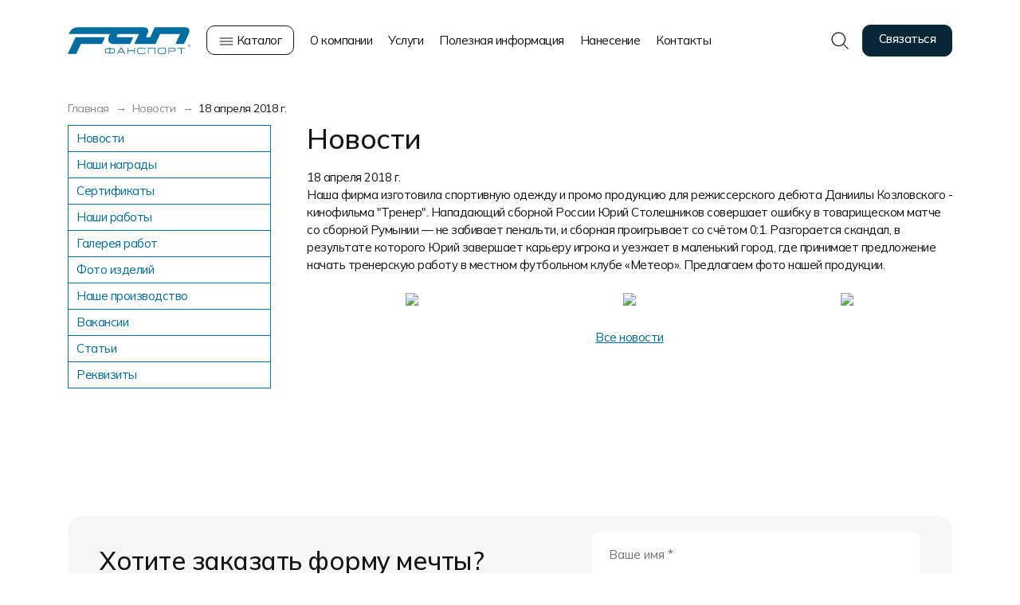

--- FILE ---
content_type: text/html; charset=UTF-8
request_url: https://www.fan.ru/news/news_52.htm
body_size: 21890
content:
<!doctype html>
<html lang="ru">
<head>
	<title>ФАНСПОРТ  ИЗГОТОВИЛ СПОРТИВНУЮ ОДЕЖДУ И ПРОМО ПРОДУКЦИЮ ДЛЯ РЕЖИССЕРСКОГО ДЕБЮТА ДАНИЛЫ КОЗЛОВСКОГО | Фанспорт</title>
	<base href='https://www.fan.ru/' />	<meta name="viewport" content="width=device-width, initial-scale=1.0">
	<meta name="description" content="Наша фирма изготовила спортивную одежду и промо продукцию для режиссерского..."><meta http-equiv='Content-Type' content='text/html; charset=utf-8'>
	<meta property="og:url" content="https://www.fan.ru/news/news_52.htm" />
	<meta property="og:title" content="Фанспорт | ФАНСПОРТ  ИЗГОТОВИЛ СПОРТИВНУЮ ОДЕЖДУ И ПРОМО ПРОДУКЦИЮ ДЛЯ РЕЖИССЕРСКОГО ДЕБЮТА ДАНИЛЫ КОЗЛОВСКОГО" />
	<meta property="og:type" content="website" />
	<meta property="og:image" content="https://www.fan.ru/images/og1080.png" />
	<meta property="twitter:card" content="/images/favicon/favicon-120x120.png" />
	<meta property="twitter:image" content="/images/favicon/favicon-120x120.png" />
	<meta property="og:image:width" content="1080" />
	<meta property="og:image:height" content="600" />
	<meta property="og:site_name" content="Компания Фанспорт"/>
	<meta property="og:image:type" content="image/png" />

	<link rel="SHORTCUT ICON" type="image/svg+xml" href="/images/favicon/favicon.svg" />
	<link rel="icon" type="image/svg+xml" href="/images/favicon/favicon.svg" />
	<link rel="icon" type="image/png" sizes="32x32" href="/images/favicon/favicon-32x32.png" />
	<link rel="icon" type="image/png" sizes="96x96" href="/images/favicon/favicon-96x96.png" />
	<link rel="icon" type="image/png" sizes="120x120" href="/images/favicon/favicon-120x120.png" />
	<link rel="apple-touch-icon" sizes="180x180" href="/images/favicon/favicon-180x180.png" />

	<link href="/js/fancybox/dist/jquery.fancybox.min.css" rel="stylesheet" />
	<link href="/css/bootstrap-grid-1400/bootstrap.min.css" rel="stylesheet" />

	<link href="https://fonts.googleapis.com" rel="preconnect" />
	<link href="https://fonts.gstatic.com" rel="preconnect" crossorigin />
	<link href="https://fonts.googleapis.com/css2?family=Montserrat:ital,wght@0,300;0,400;0,500;0,600;0,700;0,800;0,900;1,300;1,400;1,500;1,600;1,700;1,800;1,900&family=Roboto:ital,wght@0,300;0,400;0,500;0,700;0,900;1,300;1,400;1,500;1,700;1,900&display=swap" rel="stylesheet">
    <link href="https://fonts.googleapis.com/css2?family=Mulish:ital,wght@0,300..700;1,300..700&display=swap" rel="stylesheet">

	<link href="/js/slick/slick.css" rel="stylesheet" />
	<link href="/js/slick/slick-theme.css" rel="stylesheet" />
    <link href="/js/swiper/swiper-bundle.min.css" rel="stylesheet"/>
	<link href="/js/mobile_menu/mobile_menu.css?v=4" rel="stylesheet" />
	<link href="/css/styles.css?v=34" rel="stylesheet" />
	<link href="/css/nav_catalog.css?v=2" rel="stylesheet" />
    <link href="/css/catalog.css?v=13" rel="stylesheet" />
	<link href="/css/equip_scroll.css?v=1" rel="stylesheet" />	<link href="/css/style_templ.css?v=3" rel="stylesheet" />
	<link href="/css/inner.css?v=27" rel="stylesheet" />
	<link href="/css/form.css?v=4" rel="stylesheet" />
	<link href="/css/dialog.css?v=6" rel="stylesheet" />
	<link href="/css/mobile.css?v=31" rel="stylesheet" />

	
	<script src="/js/jquery.min.js"></script>
		<script src="/js/bootstrap/bootstrap.min.js"></script>

    <script src="https://www.google.com/recaptcha/api.js?render=6LcV-xEsAAAAAAQRi1J4zbbQ7dAMY_7gyj7-KILl"></script>
    <script src="https://www.google.com/recaptcha/api.js" async defer></script>

	<link href="/fonts/TTLakes/styles.css" rel="stylesheet" />

    <script type="application/ld+json">
        {
  "@context": "https://schema.org",
  "@type": "Organization",
  "name": "Фанспорт",
  "alternateName": "Fan.ru",
  "url": "https://www.fan.ru/",
  "logo": "https://www.fan.ru/upload/logo.png",
  "description": "Фанспорт — российский производитель спортивной формы, экипировки и корпоративной одежды с собственным производством с 1997 года.",
  "foundingDate": "1997",
  "telephone": "+7 (800) 551-60-45",
  "email": "fan@fan.ru",
  "address": {
    "@type": "PostalAddress",
    "streetAddress": "ул. Кржижановского, д. 29, корп. 2, этаж 3",
    "addressLocality": "Москва",
    "postalCode": "117218",
    "addressCountry": "RU"
  },
  "openingHoursSpecification": [{
    "@type": "OpeningHoursSpecification",
    "dayOfWeek": [
      "Monday",
      "Tuesday",
      "Wednesday",
      "Thursday",
      "Friday"
    ],
    "opens": "09:00",
    "closes": "18:00"
  }],
  "contactPoint": [{
    "@type": "ContactPoint",
    "telephone": "+7 (800) 551-60-45",
    "contactType": "customer service",
    "availableLanguage": ["Russian"]
  }],
  "sameAs": [
    "https://vk.com/fanru",
    "https://t.me/fanru",
    "https://www.youtube.com/@fanru"
  ]
}
    </script>

    <script type="application/ld+json">
{
	"@context": "https://schema.org",
	"@type": "BreadcrumbList",
	"itemListElement": [
		{
			"@type": "ListItem",
			"position": 1,
			"name": "Главная",
			"item": "/"
		},
		{
			"@type": "ListItem",
			"position": 1,
			"name": "ФАНСПОРТ  ИЗГОТОВИЛ СПОРТИВНУЮ ОДЕЖДУ И ПРОМО ПРОДУКЦИЮ ДЛЯ РЕЖИССЕРСКОГО ДЕБЮТА ДАНИЛЫ КОЗЛОВСКОГО",
			"item": "/news/news_52.htm"
		}
	]
}
</script>

</head>

<body>
	
    <header>
        <div class="container">
            <div class="header">
                <div class="logo">
                    <a href="/" title="на главную"><img src="/images/logo.svg?" alt="Фанспорт" /></a>
                </div>
                <div class="nav-catalog">
                    <a href="#" class="nav-catalog-open">
                        <svg width="18" height="10" viewBox="0 0 18 10" fill="none" xmlns="http://www.w3.org/2000/svg">
                            <path d="M1 1H17M1 5H17M1 9H17" stroke="#151515" stroke-linecap="round" stroke-linejoin="round"/>
                        </svg>
                        Каталог
                    </a>
					<div class="container block-nav-catalog-popup">
    <div class="nav-catalog-popup popup" id="nav_catalog_popup">
        <div class="nav-sections">
            <div class="title">Каталог товаров</div>
            <ul>
            	<li><a href="/netshop/football/" data-id="223" class="active">Футбол</a></li>
	<li><a href="/netshop/basketball/" data-id="224">Баскетбол</a></li>
	<li><a href="/netshop/valleyballwear/" data-id="225">Волейбол</a></li>
	<li><a href="/netshop/hockeyform/hockeyshirtsublimation-prof/" data-id="226">Хоккей</a></li>
	<li><a href="/netshop/game/" data-id="227">Другие виды спорта</a></li>
	<li><a data-id="228">Спортивная одежда</a></li>
	<li><a data-id="481">Мерч и сувенирка</a></li>
	<li><a href="/netshop/playerform/" data-id="1037">Форма в наличии</a></li>
	<li><a href="/netshop/sale/" data-id="663">Распродажа</a></li>
            </ul>
        </div>
        <div class="nav-content">
                        <ul class="nav-section-content" data-id="223" style="display: none;">
                                                        <li class="column">
                            <ul>
                                <li>
                                    <a data-id="381" class="title">Игровая и тренировочная форма</a>                                <ul>
                                            <li><a href="/netshop/football/footballformorder/" data-id="384">форма на заказ мужская</a></li>
                                                                            <li><a href="/netshop/football/footballformorder/shirts/" data-id="385">майки</a></li>
                                                                            <li><a href="/netshop/football/footballformorder/shorts/" data-id="386">шорты</a></li>
                                                                            <li><a href="/netshop/football/goalkeeperform/" data-id="387">вратарская форма</a></li>
                                                                            <li><a href="/netshop/football/womens/" data-id="669">форма на заказ женская</a></li>
                                                                            <li><a href="/netshop/football/playerform/" data-id="986" class="title mt">Форма в наличии</a></li>
                                </ul>
                                </li>
                            </ul>
                        </li>
                                            <li class="column">
                            <ul>
                                <li>
                                    <a data-id="383" class="title">Дополнительный ассортимент</a>                                <ul>
                                            <li><a href="/netshop/football/customizedgaiters/" data-id="399">гетры</a></li>
                                                                            <li><a href="/netshop/football/customizedshinpads/" data-id="400">манишки</a></li>
                                                                            <li><a href="/netshop/football/arbiter/" data-id="401">судейская экипировка</a></li>
                                </ul>
                                </li>
                            </ul>
                        </li>
                                            <li class="column">
                            <ul>
                                <li>
                                    <a data-id="652" class="title">Повседневная и спортивная одежда</a>                                <ul>
                                            <li><a href="/netshop/sport-t-shirt-gotovye/" data-id="987">футболки Х/Б готовые</a></li>
                                                                            <li><a href="/netshop/sport-t-shirt-na-zakaz/" data-id="1038">футболки Х/Б на заказ</a></li>
                                                                            <li><a href="/netshop/sport-polo/" data-id="988">футболки-поло готовые</a></li>
                                                                            <li><a href="/netshop/sport-polo-na-zakaz/" data-id="1039">футболки-поло на заказ</a></li>
                                                                            <li><a href="/netshop/jackets/" data-id="989">костюмы хб</a></li>
                                                                            <li><a href="/netshop/knitted_suits/" data-id="1016">костюмы тренировочные</a></li>
                                                                            <li><a href="/netshop/wind_suit/" data-id="990">ветровки</a></li>
                                                                            <li><a href="/netshop/sports_jackets/" data-id="991">утепленные куртки</a></li>
                                                                            <li><a href="/netshop/sport-shorts/" data-id="992">шорты</a></li>
                                </ul>
                                </li>
                            </ul>
                        </li>
                                                </ul>
                        <ul class="nav-section-content" data-id="224" style="display: none;">
                                                        <li class="column">
                            <ul>
                                <li>
                                    <a data-id="406" class="title">Игровая и разминочная форма мужская</a>                                <ul>
                                            <li><a href="/netshop/basketball/bascetballformorder/" data-id="409">форма на заказ мужская</a></li>
                                                                            <li><a href="/netshop/basketball/bascetballformorder/shorts/" data-id="412">шорты</a></li>
                                                                            <li><a href="/netshop/basketball/bascetballformorder/shirts/" data-id="410">майки</a></li>
                                                                            <li><a href="/netshop/basketball/bascetballformorder-dual/" data-id="411">двусторонняя форма</a></li>
                                                                            <li><a href="/netshop/basketball/traineesuit/t-shirt/" data-id="417">разминочные майки</a></li>
                                                                            <li><a href="/netshop/basketball/basketballfom/" data-id="993" class="title mt" target="_blank">Форма в наличии</a></li>
                                </ul>
                                </li>
                            </ul>
                        </li>
                                            <li class="column">
                            <ul>
                                <li>
                                    <a data-id="1129" class="title">Игровая и разминочная форма женская</a>                                <ul>
                                            <li><a href="/netshop/basketball/womens/" data-id="1130">форма на заказ женская</a></li>
                                                                            <li><a href="/netshop/basketball/womens/shirts/" data-id="1134">майки</a></li>
                                                                            <li><a href="/netshop/basketball/womens/shirts/" data-id="1131">шорты</a></li>
                                                                            <li><a href="/netshop/basketball/womens/bascetballformorder-dual/" data-id="1133">двусторонняя форма</a></li>
                                                                            <li><a href="/netshop/basketball/womens/traineesuit/" data-id="1132">разминочные майки</a></li>
                                </ul>
                                </li>
                            </ul>
                        </li>
                                            <li class="column">
                            <ul>
                                <li>
                                    <a data-id="408" class="title">Дополнительный ассортимент</a>                                <ul>
                                            <li><a href="/netshop/basketball/traineesuit/suit/" data-id="413">разминочные костюмы</a></li>
                                                                            <li><a href="/netshop/basketball/bascetballrefery/" data-id="414">судейские майки</a></li>
                                </ul>
                                </li>
                            </ul>
                        </li>
                                            <li class="column">
                            <ul>
                                <li>
                                    <a data-id="994" class="title">Повседневная и спортивная одежда</a>                                <ul>
                                            <li><a href="/netshop/sport-t-shirt-gotovye/" data-id="1040">футболки Х/Б готовые</a></li>
                                                                            <li><a href="/netshop/sport-t-shirt-na-zakaz/" data-id="1042">футболки Х/Б на заказ</a></li>
                                                                            <li><a href="/netshop/sport-polo/" data-id="1041">футболки-поло готовые</a></li>
                                                                            <li><a href="/netshop/sport-polo-na-zakaz/" data-id="1043">футболки-поло на заказ</a></li>
                                                                            <li><a href="/netshop/jackets/" data-id="997">костюмы хб</a></li>
                                                                            <li><a href="/netshop/knitted_suits/" data-id="1017">костюмы тренировочные</a></li>
                                                                            <li><a href="/netshop/wind_suit/" data-id="998">ветровки</a></li>
                                                                            <li><a href="/netshop/sports_jackets/" data-id="999">утепленные куртки</a></li>
                                                                            <li><a href="/netshop/sport-shorts/" data-id="1000">шорты</a></li>
                                </ul>
                                </li>
                            </ul>
                        </li>
                                                </ul>
                        <ul class="nav-section-content" data-id="225" style="display: none;">
                                                        <li class="column">
                            <ul>
                                <li>
                                    <a href="/netshop/valleyballwear/valleyballformorder/" data-id="419" class="title">Форма на заказ мужская</a>                                <ul>
                                            <li><a href="/netshop/valleyballwear/valleyballformorder/" data-id="657">форма на заказ мужская</a></li>
                                                                            <li><a href="/netshop/valleyballwear/valleyballformorder/shirts/" data-id="658">майки</a></li>
                                                                            <li><a href="/netshop/valleyballwear/valleyballformorder/shorts/" data-id="659">шорты</a></li>
                                </ul>
                                </li>
                            </ul>
                        </li>
                                            <li class="column">
                            <ul>
                                <li>
                                    <a href="/netshop/valleyballwear/womens/" data-id="425" class="title">Форма на заказ женская</a>                                <ul>
                                            <li><a href="/netshop/valleyballwear/womens/" data-id="660">форма на заказ женская</a></li>
                                                                            <li><a href="/netshop/valleyballwear/womens/shirts/" data-id="661">майки</a></li>
                                                                            <li><a href="/netshop/valleyballwear/womens/shorts/" data-id="662">шорты</a></li>
                                </ul>
                                </li>
                            </ul>
                        </li>
                                            <li class="column">
                            <ul>
                                <li>
                                    <a data-id="1001" class="title">Повседневная и спортивная<br> одежда</a>                                <ul>
                                            <li><a href="/netshop/sport-t-shirt-gotovye/" data-id="1044">футболки Х/Б готовые</a></li>
                                                                            <li><a href="/netshop/sport-t-shirt-na-zakaz/" data-id="1046">футболки Х/Б на заказ</a></li>
                                                                            <li><a href="/netshop/sport-polo/" data-id="1045">футболки-поло готовые</a></li>
                                                                            <li><a href="/netshop/sport-polo-na-zakaz/" data-id="1047">футболки-поло на заказ</a></li>
                                                                            <li><a href="/netshop/jackets/" data-id="1004">костюмы хб</a></li>
                                                                            <li><a href="/netshop/knitted_suits/" data-id="1018">костюмы тренировочные</a></li>
                                                                            <li><a href="/netshop/wind_suit/" data-id="1005">ветровки</a></li>
                                                                            <li><a href="/netshop/sports_jackets/" data-id="1006">утепленные куртки</a></li>
                                                                            <li><a href="/netshop/sport-shorts/" data-id="1007">шорты</a></li>
                                </ul>
                                </li>
                            </ul>
                        </li>
                                                </ul>
                        <ul class="nav-section-content" data-id="226" style="display: none;">
                                                        <li class="column">
                            <ul>
                                <li>
                                    <a data-id="428" class="title">Игровая и тренировочная форма</a>                                <ul>
                                            <li><a href="/netshop/hockeyform/hockeyshirtsublimation-prof/" data-id="528">игровые майки</a></li>
                                                                            <li><a href="/netshop/hockeyform/knitted-hockeylegging/" data-id="433">гамаши и рейтузы</a></li>
                                                                            <li><a href="/netshop/hockeyform/shorts/" data-id="434">чехлы на шорты</a></li>
                                                                            <li><a href="/netshop/hockeyform/refery/" data-id="435">судейская форма</a></li>
                                </ul>
                                </li>
                            </ul>
                        </li>
                                            <li class="column">
                            <ul>
                                <li>
                                    <a data-id="1008" class="title">Повседневная и спортивная одежда</a>                                <ul>
                                            <li><a href="/netshop/sport-t-shirt-gotovye/" data-id="1048">футболки Х/Б готовые</a></li>
                                                                            <li><a href="/netshop/sport-t-shirt-na-zakaz/" data-id="1050">футболки Х/Б на заказ</a></li>
                                                                            <li><a href="/netshop/sport-polo/" data-id="1049">футболки-поло готовые</a></li>
                                                                            <li><a href="/netshop/sport-polo-na-zakaz/" data-id="1051">футболки-поло на заказ</a></li>
                                                                            <li><a href="/netshop/jackets/" data-id="1011">костюмы хб</a></li>
                                                                            <li><a href="/netshop/knitted_suits/" data-id="1015">костюмы тренировочные</a></li>
                                                                            <li><a href="/netshop/wind_suit/" data-id="1012">ветровки</a></li>
                                                                            <li><a href="/netshop/sports_jackets/" data-id="1013">утепленные куртки</a></li>
                                                                            <li><a href="/netshop/sport-shorts/" data-id="1014">шорты</a></li>
                                                                            <li><a href="/netshop/vest/" data-id="1019">утепленные жилеты</a></li>
                                                                            <li><a href="/netshop/compression-clothing/" data-id="1020">компрессионная одежда</a></li>
                                </ul>
                                </li>
                            </ul>
                        </li>
                                                </ul>
                        <ul class="nav-section-content" data-id="227" style="display: none;">
            <li class="column">
                        <ul>
                                                    <li><a href="/netshop/game/cybersport/#catalog" data-id="264">киберспорт</a></li>
                                                    <li><a href="/netshop/rugby/#catalog" data-id="265">регби</a></li>
                                                    <li><a href="/netshop/athletics/motoclothes/#catalog" data-id="266">мотоспорт</a></li>
                                                    <li><a href="/netshop/athletics/athleticform/#catalog" data-id="267">легкая атлетика</a></li>
                                                    <li><a href="/netshop/athletics/skiingform/#catalog" data-id="268">лыжный спорт</a></li>
                                                    <li><a href="/netshop/athletics/cycleform/#catalog" data-id="269">велоспорт</a></li>
                                                    <li><a href="/netshop/athletics/wrestling/#catalog" data-id="270">борьба</a></li>
                                                    <li><a href="/netshop/athletics/box/#catalog" data-id="271">бокс</a></li>
                                                    <li><a href="/netshop/hockeyform/cheerleading/#catalog" data-id="273">чирлидинг</a></li>
                                                    <li><a href="/netshop/athletics/baseball/#catalog" data-id="475">бейсбол</a></li>
                                                </ul>
                    </li>
                            </ul>
                        <ul class="nav-section-content" data-id="228" style="display: none;">
                                                        <li class="column">
                            <ul>
                                <li>
                                    <a data-id="1021" class="title">Повседневная одежда</a>                                <ul>
                                            <li><a href="/netshop/sport-t-shirt-gotovye/" data-id="1052">футболки Х/Б готовые</a></li>
                                                                            <li><a href="/netshop/sport-t-shirt-na-zakaz/" data-id="1054">футболки Х/Б на заказ</a></li>
                                                                            <li><a href="/netshop/sport-polo/" data-id="1053">поло готовые</a></li>
                                                                            <li><a href="/netshop/sport-polo-na-zakaz/" data-id="1055">поло на заказ</a></li>
                                                                            <li><a href="/netshop/sport-t-shirt-pe-na-zakaz/" data-id="1024">футболки полиэстер</a></li>
                                                                            <li><a href="/netshop/sport-shorts/" data-id="1025">шорты</a></li>
                                                                            <li><a href="/netshop/tolstovki/" data-id="1026">толстовки</a></li>
                                                                            <li><a href="/netshop/jackets/pants/" data-id="1027">брюки</a></li>
                                                                            <li><a href="/netshop/bomber/" data-id="1028">бомберы</a></li>
                                </ul>
                                </li>
                            </ul>
                        </li>
                                            <li class="column">
                            <ul>
                                <li>
                                    <a data-id="442" class="title">Спортивные костюмы</a>                                <ul>
                                            <li><a href="/netshop/full_suit/" data-id="446">парадные</a></li>
                                                                            <li><a href="/netshop/knitted_suits/" data-id="447">тренировочные</a></li>
                                                                            <li><a href="/netshop/jackets/" data-id="448">повседневные</a></li>
                                                                            <li><a href="/netshop/warmed_suits/" data-id="453">утепленные костюмы</a></li>
                                                                            <li><a href="/netshop/compression-clothing/" data-id="1056">компрессионная одежда</a></li>
                                                                            <li><a href="/netshop/wind_suit/" data-id="452">ветрозащитные костюмы</a></li>
                                </ul>
                                </li>
                            </ul>
                        </li>
                                            <li class="column">
                            <ul>
                                <li>
                                    <a data-id="443" class="title">Верхняя одежда</a>                                <ul>
                                            <li><a href="/netshop/sports_jackets/" data-id="454">утепленные куртки</a></li>
                                                                            <li><a href="/netshop/warmed_suits/pants-overals/" data-id="455">утепленные брюки</a></li>
                                                                            <li><a href="/netshop/wind_suit/" data-id="1030">ветровки</a></li>
                                                                            <li><a href="/netshop/vest/" data-id="456">жилеты</a></li>
                                                                            <li><a href="/netshop/souvenir/raincoat/" data-id="1031">дождевики</a></li>
                                </ul>
                                </li>
                            </ul>
                        </li>
                                            <li class="column">
                            <ul>
                                <li>
                                    <a data-id="444" class="title">Другое</a>                                <ul>
                                            <li><a href="/netshop/compression-clothing/" data-id="458">компрессионная одежда</a></li>
                                                                            <li><a href="/netshop/souvenir/sumki/" data-id="1032">сумки для обуви</a></li>
                                                                            <li><a href="/netshop/athletics/startshirt/" data-id="457">манишки, стартовые номера, накидки</a></li>
                                </ul>
                                </li>
                            </ul>
                        </li>
                                                </ul>
                        <ul class="nav-section-content" data-id="481" style="display: none;">
                                                        <li class="column">
                            <ul>
                                <li>
                                    <a href="/netshop/merch/" data-id="479" class="title">Мерч</a>                                <ul>
                                            <li><a href="/netshop/sport-t-shirt/" data-id="482">футболки Х/Б</a></li>
                                                                            <li><a href="/netshop/sport-polo/" data-id="483">поло</a></li>
                                                                            <li><a href="/netshop/sport-t-shirt-pe-na-zakaz/" data-id="1033">футболки полиэстр</a></li>
                                                                            <li><a href="/netshop/sport-shorts/" data-id="1034">шорты</a></li>
                                                                            <li><a href="/netshop/tolstovki/" data-id="484">толстовки</a></li>
                                                                            <li><a href="/netshop/jackets/pants/" data-id="1035">брюки</a></li>
                                                                            <li><a href="/netshop/bomber/" data-id="485">бомберы</a></li>
                                </ul>
                                </li>
                            </ul>
                        </li>
                                            <li class="column">
                            <ul>
                                <li>
                                    <a data-id="513" class="title">Атрибутика</a>                                <ul>
                                            <li><a href="/netshop/sportivnyeshapki/" data-id="515">шапки</a></li>
                                                                            <li><a href="/netshop/sportscarfs/" data-id="516">шарфы</a></li>
                                                                            <li><a href="/netshop/baseball-caps/" data-id="514">бейсболки</a></li>
                                                                            <li><a href="/netshop/tshirtsandmore/sports-socks/" data-id="1036">носки</a></li>
                                                                            <li><a href="/netshop/mittens/" data-id="517">варежки и рукавицы</a></li>
                                </ul>
                                </li>
                            </ul>
                        </li>
                                            <li class="column">
                            <ul>
                                <li>
                                    <a href="/netshop/souvenir/" data-id="230" class="title">Сувенирка</a>                                <ul>
                                            <li><a href="/netshop/souvenir/t-shirt/" data-id="1126">сувенирные футболки</a></li>
                                                                            <li><a href="/netshop/souvenir/vympely/" data-id="334">вымпелы</a></li>
                                                                            <li><a href="/netshop/souvenir/flagy/" data-id="335">флаги</a></li>
                                                                            <li><a href="/netshop/souvenir/shapky/" data-id="337">шапки фанатские</a></li>
                                                                            <li><a href="/netshop/souvenir/lapy/" data-id="336">лапы фанатские</a></li>
                                                                            <li><a href="/netshop/souvenir/platki-bandany/" data-id="340">платки</a></li>
                                                                            <li><a href="/netshop/souvenir/podushki/" data-id="338">подушки</a></li>
                                                                            <li><a href="/netshop/souvenir/brelky/" data-id="339">брелоки</a></li>
                                </ul>
                                </li>
                            </ul>
                        </li>
                                                </ul>
                    </div>
    </div>
</div>
                </div>
                <div class="nav-top">
                                        <ul>
                    	<li><a href="/about/" data-id="1">О компании</a>	<ul class="nav-top-popup">
		<li class="column">
<ul>
	<li><a href="/news/" data-id="7">Новости</a></li>
	<li><a href="/awards/" data-id="8">Наши награды</a></li>
	<li><a href="/certificate/" data-id="9">Сертификаты</a></li>
	<li><a href="/clients/" data-id="471">Наши работы</a></li>
	<li><a href="/photo/" data-id="10">Галерея работ</a></li>
	</ul>
</li>
	<li class="column">
<ul>
	<li><a href="/catalog/" data-id="63">Фото изделий</a></li>
	<li><a href="/production/" data-id="11">Наше производство</a></li>
	<li><a href="/jobs/" data-id="14">Вакансии</a></li>
	<li><a href="/articles/" data-id="12">Статьи</a></li>
	<li><a href="/info/requisites/" data-id="13">Реквизиты</a></li>
		</ul>
</li>
	</ul>
	</li>
	<li><a data-id="829">Услуги</a>	<ul class="nav-top-popup">
		<li class="column">
<ul>
	<li><a data-id="830" class="title">Услуги</a></li>
	<li><a href="/info/design/" data-id="838">Разработка дизайна</a></li>
	<li><a href="/sewing/" data-id="839">Услуги по пошиву</a></li>
	<li><a data-id="840" class="title mt">Экипировка</a></li>
	<li><a href="/netshop/corp/" data-id="841">Корпоративных команд</a></li>
	<li><a href="/netshop/sports-school-equipment/" data-id="842">Спортивных школ</a></li>
	<li><a href="/netshop/physical-education/" data-id="843">Для занятий физкультурой</a></li>
		</ul>
</li>
		<li class="column">
<ul>
	<li><a data-id="831" class="title">Экипировка профессиональных команд</a></li>
	<li><a href="/netshop/hockeyform/equip/" data-id="832">Хоккейных команд</a></li>
	<li><a href="/netshop/football/equip/" data-id="833">Футбольных команд</a></li>
	<li><a href="/netshop/basketball/equip/" data-id="834">Баскетбольных команд</a></li>
	<li><a href="/netshop/valleyballwear/equip/" data-id="835">Волейбольных команд</a></li>
	<li><a href="/netshop/merch/" data-id="836" class="title mt">Изготовление мерча</a></li>
	<li><a href="/netshop/courier/" data-id="837" class="title">Пошив формы для курьеров</a></li>
		</ul>
</li>
	</ul>
	</li>
	<li><a href="/info/how_to_order/" data-id="5">Полезная информация</a>	<ul class="nav-top-popup">
		<li class="column">
<ul>
	<li><a href="/info/design/" data-id="42">Разработка дизайна</a></li>
	<li><a href="/info/maket/" data-id="43">Требования к макету</a></li>
	<li><a href="/info/modelinfo/" data-id="44">Технологии печати</a></li>
	<li><a href="/info/care/" data-id="45">Уход за изделиями</a></li>
	<li><a href="/info/tissuesinfo/" data-id="46">Виды тканей</a></li>
	<li><a href="/info/colorinfo/" data-id="47">Карта цветов</a></li>
	</ul>
</li>
	<li class="column">
<ul>
	<li><a href="/info/dimensionsinfo/" data-id="48">Таблица размеров</a></li>
	<li><a href="/info/label_packaging/" data-id="49">Маркировка и упаковка изделий</a></li>
	<li><a href="/info/discount/" data-id="50">Система скидок и наценок</a></li>
	<li><a href="/agreement/" data-id="51">Пользовательское соглашение</a></li>
	<li><a href="/info/delivery/" data-id="380">Доставка</a></li>
		</ul>
</li>
	</ul>
	</li>
	<li><a href="/netshop/print/" data-id="828">Нанесение</a>	</li>
	<li><a href="/contacts/" data-id="6">Контакты</a>	</li>
                    </ul>
                                    </div>
                <div class="contacts">
                    <a href="#" class="btn-search" onclick="return false;">
                        <img src="/images/search.svg" alt="поиск">
                    </a>
                    <a href="#" class="btn-mob-menu mobile_menu">
                        <img src="/images/menu-mob.svg" alt="меню">
                    </a>
                    <a href="https://t.me/fansportrus_bot" class="btn light">
                        <svg width="15" height="12" viewBox="0 0 15 12" fill="none" xmlns="http://www.w3.org/2000/svg" class="telegram">
                            <path d="M13.6391 0.138532C13.694 0.116749 13.7483 0.0954662 13.8049 0.0786926C14.1033 -0.00973647 15.0915 -0.224474 14.9932 0.847981C14.9546 1.36742 14.6077 3.18541 14.3379 5.15184L13.4595 10.683C13.4284 10.8789 13.4096 11.0781 13.348 11.2666C13.2625 11.5287 13.0691 11.8873 12.6419 11.9786C11.9481 12.127 10.9074 11.4592 10.7147 11.3108C10.5605 11.1995 7.82386 9.52988 6.86022 8.71364C6.5904 8.49102 6.28204 8.04579 6.89875 7.52636L10.946 3.81617C11.4085 3.37094 11.871 2.33208 9.94379 3.59355L4.6843 7.02893C4.59313 7.08848 4.50091 7.1472 4.39842 7.18398C4.15125 7.27268 3.60057 7.3939 2.7745 7.15536L1.34784 6.73281C0.631567 6.52067 -0.268087 5.93119 0.372883 5.5475C0.508521 5.46631 0.688542 5.38327 0.92434 5.30022C4.75375 3.56776 9.45819 1.79868 13.6391 0.138532Z" fill="#072736"/>
                        </svg>
                    </a>
                    <a href="whatsapp://send?phone=+79260989464" class="btn light">
                        <svg width="14" height="14" viewBox="0 0 12 12" fill="none" xmlns="http://www.w3.org/2000/svg" class="whatsapp">
                            <path d="M6.02412 0C2.73166 0 0.0482413 2.67 0.0482413 5.946C0.0482413 6.996 0.325628 8.016 0.844221 8.916L0 12L3.16583 11.172C4.0402 11.646 5.02311 11.898 6.02412 11.898C9.31658 11.898 12 9.228 12 5.952C12 4.362 11.3789 2.868 10.2513 1.746C9.12362 0.618 7.62211 0 6.02412 0ZM6.03015 1.002C7.35678 1.002 8.59899 1.518 9.5397 2.454C10.4744 3.39 10.993 4.632 10.993 5.952C10.993 8.676 8.76181 10.89 6.02412 10.89C5.13166 10.89 4.25729 10.656 3.49749 10.2L3.31658 10.098L1.43518 10.59L1.93568 8.766L1.81508 8.574C1.3206 7.8 1.05528 6.882 1.05528 5.946C1.06131 3.222 3.28643 1.002 6.03015 1.002ZM3.90754 3.198C3.81105 3.198 3.64824 3.234 3.50955 3.384C3.37688 3.534 2.98492 3.9 2.98492 4.626C2.98492 5.358 3.52161 6.06 3.58794 6.162C3.67236 6.264 4.64925 7.764 6.15075 8.4C6.50653 8.562 6.78392 8.652 7.001 8.718C7.35678 8.832 7.68241 8.814 7.94171 8.778C8.23115 8.736 8.82211 8.418 8.94874 8.07C9.07538 7.722 9.07538 7.428 9.0392 7.362C8.99698 7.302 8.9005 7.266 8.74975 7.2C8.59899 7.116 7.86332 6.756 7.73065 6.708C7.59196 6.66 7.50754 6.636 7.39296 6.78C7.29648 6.93 7.00703 7.266 6.92261 7.362C6.83216 7.464 6.74774 7.476 6.60301 7.404C6.44623 7.326 5.96382 7.17 5.39698 6.666C4.95075 6.27 4.65528 5.784 4.56482 5.634C4.49246 5.49 4.55879 5.4 4.63116 5.334C4.69749 5.268 4.79397 5.16 4.85427 5.07C4.93266 4.986 4.95678 4.92 5.00502 4.824C5.05327 4.722 5.02914 4.638 4.99296 4.566C4.95678 4.5 4.65528 3.756 4.52864 3.462C4.40804 3.174 4.28744 3.21 4.19095 3.204C4.10653 3.204 4.01005 3.198 3.90754 3.198Z" fill="#072736"/>
                        </svg>
                    </a>
                    <a href="mailto:fan@fan.ru" class="btn light">
                        <svg xmlns="http://www.w3.org/2000/svg" version="1.1" xmlns:xlink="http://www.w3.org/1999/xlink" width="16" height="16" x="0" y="0" viewBox="0 0 682.667 682.667" style="enable-background:new 0 0 512 512" xml:space="preserve" class="mail">
                            <g>
                                <defs>
                                    <clipPath id="a" clipPathUnits="userSpaceOnUse">
                                        <path d="M0 512h512V0H0Z" fill="#072736" opacity="1" />
                                    </clipPath>
                                </defs>
                                <g clip-path="url(#a)" transform="matrix(1.33333 0 0 -1.33333 0 682.667)">
                                    <path d="M0 0a29.997 29.997 0 0 0-13.368 24.967v.025c0 17.737 14.38 32.116 32.118 32.116h417.763c17.737 0 32.117-14.379 32.117-32.116v-.025c0-10.033-5.012-19.4-13.367-24.967-40.769-27.185-163.615-109.076-209.806-139.876a32.129 32.129 0 0 0-35.651 0C163.614-109.076 40.769-27.185 0 0Z" style="stroke-width:30;stroke-linecap:round;stroke-linejoin:round;stroke-miterlimit:10;stroke-dasharray:none;stroke-opacity:1" transform="translate(28.369 375.624)" fill="none" stroke="#072736" stroke-width="30" stroke-linecap="round" stroke-linejoin="round" stroke-miterlimit="10" stroke-dasharray="none" stroke-opacity="" class=""/>
                                    <path d="M0 0v-289.199a32.096 32.096 0 0 1 9.415-22.718 32.096 32.096 0 0 1 22.718-9.415h417.732a32.096 32.096 0 0 1 22.718 9.415 32.096 32.096 0 0 1 9.415 22.718V0" style="stroke-width:30;stroke-linecap:round;stroke-linejoin:round;stroke-miterlimit:10;stroke-dasharray:none;stroke-opacity:1" transform="translate(15.001 400.6)" fill="none" stroke="#072736" stroke-width="30" stroke-linecap="round" stroke-linejoin="round" stroke-miterlimit="10" stroke-dasharray="none" stroke-opacity="" />
                                </g>
                            </g>
                        </svg>
                    </a>
                    <a href="#" class="btn btn-callback link-order">Связаться</a>

                    <div class="container block-search-popup">
                        <div class="search-popup">
                            <form action="/search/" method="post" class="form-search" id="form_search">
                                <input type="text" name="search" value="" placeholder="Поиск по сайту" />
                                <input type="image" src="/images/search.svg" />
                            </form>

                            <div style="display:none;" class="ya-site-form ya-site-form_inited_no" data-bem="{&quot;action&quot;:&quot;https://www.fan.ru/search/&quot;,&quot;arrow&quot;:false,&quot;bg&quot;:&quot;transparent&quot;,&quot;fontsize&quot;:16,&quot;fg&quot;:&quot;#000000&quot;,&quot;language&quot;:&quot;ru&quot;,&quot;logo&quot;:&quot;rb&quot;,&quot;publicname&quot;:&quot;Поиск по Fan.ru&quot;,&quot;suggest&quot;:true,&quot;target&quot;:&quot;_self&quot;,&quot;tld&quot;:&quot;ru&quot;,&quot;type&quot;:2,&quot;usebigdictionary&quot;:true,&quot;searchid&quot;:2433784,&quot;input_fg&quot;:&quot;#333333&quot;,&quot;input_bg&quot;:&quot;#ffffff&quot;,&quot;input_fontStyle&quot;:&quot;normal&quot;,&quot;input_fontWeight&quot;:&quot;normal&quot;,&quot;input_placeholder&quot;:&quot;&quot;,&quot;input_placeholderColor&quot;:&quot;#000000&quot;,&quot;input_borderColor&quot;:&quot;#ffffff&quot;}">
                                <form accept-charset="utf-8" action="https://yandex.ru/search/site/" method="get" target="_self">
                                    <input name="searchid" type="hidden" value="2433784" />
                                    <input name="l10n" type="hidden" value="ru" />
                                    <input name="reqenc" type="hidden" value="" />
                                    <input name="text" type="search" value="" />
                                    <input type="submit" value="Найти" />&nbsp;
                                </form>
                            </div>
                            <script type="text/javascript">(function(w,d,c){var s=d.createElement('script'),h=d.getElementsByTagName('script')[0],e=d.documentElement;if((' '+e.className+' ').indexOf(' ya-page_js_yes ')===-1){e.className+=' ya-page_js_yes';}s.type='text/javascript';s.async=true;s.charset='utf-8';s.src=(d.location.protocol==='https:'?'https:':'http:')+'//site.yandex.net/v2.0/js/all.js';h.parentNode.insertBefore(s,h);(w[c]||(w[c]=[])).push(function(){Ya.Site.Form.init()})})(window,document,'yandex_site_callbacks');</script>
                        </div>
                    </div>
                </div>
            </div>
        </div>
    </header>
	<section>
		<div class="container content short-bot">
						<ul class="crumbs" itemscope itemtype="https://schema.org/BreadcrumbList">
				<li itemprop="itemListElement" itemscope itemtype="https://schema.org/ListItem">
					<a href="/" itemprop="item"><span itemprop="name">Главная</span></a>
					<meta itemprop="position" content="1" />
				</li>
				<li itemprop="itemListElement" itemscope itemtype="https://schema.org/ListItem">
					<a href="/news/" itemprop="item"><span itemprop="name">Новости</span></a>
					<meta itemprop="position" content="2" />
				</li>
				<li itemprop="itemListElement" itemscope itemtype="https://schema.org/ListItem">
					<a itemprop="item"><span itemprop="name">18 апреля 2018 г.</span></a>
					<meta itemprop="position" content="3" />
				</li>
			</ul>
					</div>
	</section>

	<section>
		<div class="container content short">
			<div class="row">
				<div class="d-none d-sm-none d-md-none d-lg-block col-lg-3 col-xl-3">
					<ul class="left-menu">
											<li><a href="/news/" data-id="7">Новости</a></li>
											<li><a href="/awards/" data-id="8">Наши награды</a></li>
											<li><a href="/certificate/" data-id="9">Сертификаты</a></li>
											<li><a href="/clients/" data-id="471">Наши работы</a></li>
											<li><a href="/photo/" data-id="10">Галерея работ</a></li>
											<li><a href="/catalog/" data-id="63">Фото изделий</a></li>
											<li><a href="/production/" data-id="11">Наше производство</a></li>
											<li><a href="/jobs/" data-id="14">Вакансии</a></li>
											<li><a href="/articles/" data-id="12">Статьи</a></li>
											<li><a href="/info/requisites/" data-id="13">Реквизиты</a></li>
										</ul>
				</div>
				<div class="col-md-12 col-lg-9 col-xl-9 main">

					<h1>Новости</h1>
					<div class="date">18 апреля 2018 г.</div>
					<p>Наша фирма изготовила спортивную одежду и промо продукцию для режиссерского дебюта Даниилы Козловского - кинофильма &quot;Тренер&quot;. Нападающий сборной России Юрий Столешников совершает ошибку в товарищеском матче со сборной Румынии&nbsp;&mdash; не забивает пенальти, и сборная проигрывает со счётом 0:1. Разгорается скандал, в результате которого Юрий завершает карьеру игрока и уезжает в маленький город, где принимает предложение начать тренерскую работу в местном футбольном клубе &laquo;Метеор&raquo;. Предлагаем фото нашей продукции.</p>

										<div class="row photos">
													<div class="col-6 col-lg-4"><a href="/f/news/18161479_253334115073324_2174085442775810048_n.jpg" class="zoom" data-fancybox="gallery"><img src="/resize.php?file=f%2Fnews%2F18161479_253334115073324_2174085442775810048_n.jpg&size=300&mode=2" /></a></div>
													<div class="col-6 col-lg-4"><a href="/f/news/vweb-seti-internet-poyavilsya-treyler-filma-danily-kozlovskogo-trener_1.jpg" class="zoom" data-fancybox="gallery"><img src="/resize.php?file=f%2Fnews%2Fvweb-seti-internet-poyavilsya-treyler-filma-danily-kozlovskogo-trener_1.jpg&size=300&mode=2" /></a></div>
													<div class="col-6 col-lg-4"><a href="/f/news/trener,final.jpg" class="zoom" data-fancybox="gallery"><img src="/resize.php?file=f%2Fnews%2Ftrener%2Cfinal.jpg&size=300&mode=2" /></a></div>
											</div>
					
					<p class="text-center"><br/><a href="/news/" class="button light">Все новости</a></p>
			</div>
			</div>
		</div>
	</section>

	<section class="block">
    <div class="container">
        <div class="block-light-rounded block-feedback">
            <div class="left">
                <div class="photo">
                    <img src="/images/bg-form.webp" alt="">
                </div>
                <div class="text">
                    <h2>Хотите заказать форму мечты?</h2>                    <div class="top w-40">Оставляйте заявку, мы свяжемся с вами и проконсультируем по любым вопросам и поможем оформить заказ</div>
                    <div class="bot">
                        <b>Изготовление от 5 дней</b><br>
                        Доставка СДЭК, Почта России, Деловые линии
                    </div>
                </div>
            </div>
            <div class="right">
                <form class="form-default form-validdate" id="frm_quest" data-recaptcha>
                    <input type="hidden" name="type" value="quest" />
                    <input type="hidden" name="referer" value="https://www.fan.ru/news/news_52.htm" />
                    <input type="hidden" class="g-recaptcha-response-v3" name="g-recaptcha-response-v3">

                    <div class="field"><input type="text" name="name" placeholder="Ваше имя *" data-required></div>
                    <div class="field"><input type="email" name="email" placeholder="E-mail*" data-required></div>
                    <div class="field"><input type="tel" name="phone" placeholder="Контактный телефон"></div>
                    <div class="field"><input type="text" name="address" placeholder="Город или регион"></div>
                    <div class="field"><textarea name="text" placeholder="Описание вопроса*" data-required></textarea></div>
                    <div class="field">
                        <label class="form-checkbox">
                            <input type="checkbox" value="1" name="subscribe" checked>
                            <span>согласен на получение рассылок</span>
                        </label>
                    </div>
                    <div class="field">
                        <label class="form-checkbox">
                            <input type="checkbox" value="1" data-required>
                            <span>согласен на обработку персональных данных и ознакомлен с <a href="/agreement/" target="_blank">политикой конфиденциальности</a></span>
                        </label>
                    </div>
                    <div class="recaptcha-v2-box">
                        <div class="g-recaptcha" data-sitekey="6Le8ihcUAAAAAMjwixpPdMMCnU5-hGqw3Ei0hKwt"></div>
                    </div>
                    <div class="field-submit block-send">
                        <input type="submit" value="Отправить" class="btn" />
                    </div>

                    <div class="msg hidden"></div>
                </form>
            </div>
        </div>
    </div>
</section>

			<script src="/js/mobile_menu/mobile_menu.js?v=2"></script>
	<noindex>
	<div class="mobile_menu_container">
            <div class="mobile_menu_content">
                <ul>
                    	<li>
<a href="#" data-id="52" class="parent">Каталог</a>	<ul>
		<li><a href="#" class="back">Вернуться назад</a></li>
		<li>
<a href="/netshop/football/" data-id="883" class="parent">Футбол</a>		<ul>
			<li><a href="#" class="back">Вернуться назад</a></li>
			<li>
<a href="/netshop/football/footballformorder/" data-id="886" class="parent">Игровая и тренировочная форма</a>			<ul>
				<li><a href="#" class="back">Вернуться назад</a></li>
				<li>
<a href="/netshop/football/footballformorder/" data-id="890">форма на заказ мужская</a>				</li>
				<li>
<a href="/netshop/football/footballformorder/shirts/" data-id="891">майки</a>				</li>
				<li>
<a href="/netshop/football/footballformorder/shorts/" data-id="892">шорты</a>				</li>
				<li>
<a href="/netshop/football/goalkeeperform/" data-id="893">вратарская форма</a>				</li>
				<li>
<a href="/netshop/football/womens/" data-id="889">форма на заказ женская</a>				</li>
			</ul>
			</li>
			<li>
<a href="/netshop/football/playerform/" data-id="888" class="parent">Форма в наличии</a>			<ul>
				<li><a href="#" class="back">Вернуться назад</a></li>
				<li>
<a href="/netshop/football/playerform/?filter[159][]=комплекты" data-id="897">комплекты</a>				</li>
				<li>
<a href="/netshop/football/playerform/?filter[159][]=майки" data-id="898">майки</a>				</li>
				<li>
<a href="/netshop/football/playerform/?filter[159][]=шорты" data-id="899">шорты</a>				</li>
				<li>
<a href="/netshop/football/playerform/?filter[159][]=гетры" data-id="900">гетры</a>				</li>
				<li>
<a href="/netshop/football/playerform/?filter[159][]=вратарская+форма" data-id="901">вратарская форма</a>				</li>
				<li>
<a href="/netshop/football/playerform/?filter[159][]=манишки" data-id="902">манишки</a>				</li>
				<li>
<a href="/netshop/football/playerform/?filter[159][]=повязки" data-id="903">повязки</a>				</li>
			</ul>
			</li>
			<li>
<a data-id="887" class="parent">Дополнительный ассортимент</a>			<ul>
				<li><a href="#" class="back">Вернуться назад</a></li>
				<li>
<a href="/netshop/football/customizedgaiters/" data-id="894">гетры</a>				</li>
				<li>
<a href="/netshop/football/customizedshinpads/" data-id="895">манишки</a>				</li>
				<li>
<a href="/netshop/football/arbiter/" data-id="896">судейская экипировка</a>				</li>
			</ul>
			</li>
			<li>
<a data-id="1057" class="parent">Повседневная и спортивная одежда</a>			<ul>
				<li><a href="#" class="back">Вернуться назад</a></li>
				<li>
<a href="/netshop/sport-t-shirt-gotovye/" data-id="1058">футболки Х/Б готовые</a>				</li>
				<li>
<a href="/netshop/sport-t-shirt-na-zakaz/" data-id="1065">футболки Х/Б на заказ</a>				</li>
				<li>
<a href="/netshop/sport-polo/" data-id="1059">футболки-поло готовые</a>				</li>
				<li>
<a href="/netshop/sport-polo-na-zakaz/" data-id="1066">футболки-поло на заказ</a>				</li>
				<li>
<a href="/netshop/jackets/" data-id="1060">костюмы хб</a>				</li>
				<li>
<a href="/netshop/knitted_suits/" data-id="1064">костюмы тренировочные</a>				</li>
				<li>
<a href="/netshop/wind_suit/" data-id="1061">ветровки</a>				</li>
				<li>
<a href="/netshop/sports_jackets/" data-id="1062">утепленные куртки</a>				</li>
				<li>
<a href="/netshop/sport-shorts/" data-id="1063">шорты</a>				</li>
			</ul>
			</li>
		</ul>
		</li>
		<li>
<a href="/netshop/basketball/" data-id="878" class="parent">Баскетбол</a>		<ul>
			<li><a href="#" class="back">Вернуться назад</a></li>
			<li>
<a href="/netshop/basketball/" data-id="904" class="parent">Игровая и разминочная форма</a>			<ul>
				<li><a href="#" class="back">Вернуться назад</a></li>
				<li>
<a href="/netshop/basketball/bascetballformorder/" data-id="907">форма на заказ мужская</a>				</li>
				<li>
<a href="/netshop/basketball/womens/" data-id="1067">форма на заказ женская</a>				</li>
				<li>
<a href="/netshop/basketball/bascetballformorder/shorts/" data-id="910">шорты</a>				</li>
				<li>
<a href="/netshop/basketball/bascetballformorder/shirts/" data-id="908">майки</a>				</li>
				<li>
<a href="/netshop/basketball/bascetballformorder-dual/" data-id="909">двусторонняя форма</a>				</li>
				<li>
<a href="/netshop/basketball/traineesuit/t-shirt/" data-id="911">разминочные майки</a>				</li>
			</ul>
			</li>
			<li>
<a href="/netshop/basketball/basketballfom/" data-id="912">Форма в наличии</a>			</li>
			<li>
<a href="#" data-id="906" class="parent">Дополнительный ассортимент</a>			<ul>
				<li><a href="#" class="back">Вернуться назад</a></li>
				<li>
<a href="/netshop/basketball/traineesuit/suit/" data-id="918">тренировочные костюмы</a>				</li>
				<li>
<a href="/netshop/basketball/bascetballrefery/" data-id="919">судейские майки</a>				</li>
			</ul>
			</li>
			<li>
<a data-id="1068" class="parent">Повседневная и спортивная одежда</a>			<ul>
				<li><a href="#" class="back">Вернуться назад</a></li>
				<li>
<a href="/netshop/sport-t-shirt-gotovye/" data-id="1074">футболки Х/Б готовые</a>				</li>
				<li>
<a href="/netshop/sport-t-shirt-na-zakaz/" data-id="1076">футболки Х/Б на заказ</a>				</li>
				<li>
<a href="/netshop/sport-polo/" data-id="1075">футболки-поло готовые</a>				</li>
				<li>
<a href="/netshop/sport-polo-na-zakaz/" data-id="1077">футболки-поло на заказ</a>				</li>
				<li>
<a href="/netshop/jackets/" data-id="1069">костюмы хб</a>				</li>
				<li>
<a href="/netshop/knitted_suits/" data-id="1073">костюмы тренировочные</a>				</li>
				<li>
<a href="/netshop/wind_suit/" data-id="1070">ветровки</a>				</li>
				<li>
<a href="/netshop/sports_jackets/" data-id="1071">утепленные куртки</a>				</li>
				<li>
<a href="/netshop/sport-shorts/" data-id="1072">шорты</a>				</li>
			</ul>
			</li>
		</ul>
		</li>
		<li>
<a href="/netshop/valleyballwear/" data-id="879" class="parent">Волейбол</a>		<ul>
			<li><a href="#" class="back">Вернуться назад</a></li>
			<li>
<a href="/netshop/valleyballwear/valleyballformorder/" data-id="920" class="parent">Форма мужская</a>			<ul>
				<li><a href="#" class="back">Вернуться назад</a></li>
				<li>
<a href="/netshop/valleyballwear/valleyballformorder/" data-id="923">Форма на заказ мужская</a>				</li>
				<li>
<a href="/netshop/valleyballwear/valleyballformorder/shirts/" data-id="924">майки</a>				</li>
				<li>
<a href="/netshop/valleyballwear/valleyballformorder/shorts/" data-id="925">шорты</a>				</li>
			</ul>
			</li>
			<li>
<a href="/netshop/valleyballwear/womens/" data-id="921" class="parent">Форма женская</a>			<ul>
				<li><a href="#" class="back">Вернуться назад</a></li>
				<li>
<a href="/netshop/valleyballwear/womens/" data-id="926">форма на заказ женская</a>				</li>
				<li>
<a href="/netshop/valleyballwear/womens/shirts/" data-id="927">майки</a>				</li>
				<li>
<a href="/netshop/valleyballwear/womens/shorts/" data-id="928">шорты</a>				</li>
			</ul>
			</li>
			<li>
<a data-id="1078" class="parent">Повседневная и спортивная одежда</a>			<ul>
				<li><a href="#" class="back">Вернуться назад</a></li>
				<li>
<a href="/netshop/sport-t-shirt-gotovye/" data-id="1084">футболки Х/Б готовые</a>				</li>
				<li>
<a href="/netshop/sport-t-shirt-na-zakaz/" data-id="1086">футболки Х/Б на заказ</a>				</li>
				<li>
<a href="/netshop/sport-polo/" data-id="1085">футболки-поло готовые</a>				</li>
				<li>
<a href="/netshop/sport-polo-na-zakaz/" data-id="1087">футболки-поло на заказ</a>				</li>
				<li>
<a href="/netshop/jackets/" data-id="1079">костюмы хб</a>				</li>
				<li>
<a href="/netshop/knitted_suits/" data-id="1083">костюмы тренировочные</a>				</li>
				<li>
<a href="/netshop/wind_suit/" data-id="1080">ветровки</a>				</li>
				<li>
<a href="/netshop/sports_jackets/" data-id="1081">утепленные куртки</a>				</li>
				<li>
<a href="/netshop/sport-shorts/" data-id="1082">шорты</a>				</li>
			</ul>
			</li>
		</ul>
		</li>
		<li>
<a href="/netshop/hockeyform/" data-id="880" class="parent">Хоккей</a>		<ul>
			<li><a href="#" class="back">Вернуться назад</a></li>
			<li>
<a href="/netshop/hockeyform/hockeyshirtsublimation/" data-id="929" class="parent">Игровая и тренировочная форма</a>			<ul>
				<li><a href="#" class="back">Вернуться назад</a></li>
				<li>
<a href="/netshop/hockeyform/hockeyshirtsublimation-prof/" data-id="933">игровые майки</a>				</li>
				<li>
<a href="/netshop/hockeyform/knitted-hockeylegging/" data-id="935">гамаши и рейтузы</a>				</li>
				<li>
<a href="/netshop/hockeyform/shorts/" data-id="936">чехлы на шорты</a>				</li>
				<li>
<a href="/netshop/hockeyform/refery/" data-id="937">судейские майки</a>				</li>
			</ul>
			</li>
			<li>
<a data-id="1088" class="parent">Повседневная и спортивная одежда</a>			<ul>
				<li><a href="#" class="back">Вернуться назад</a></li>
				<li>
<a href="/netshop/sport-t-shirt-gotovye/" data-id="1096">футболки Х/Б готовые</a>				</li>
				<li>
<a href="/netshop/sport-t-shirt-na-zakaz/" data-id="1098">футболки Х/Б на заказ</a>				</li>
				<li>
<a href="/netshop/sport-polo/" data-id="1097">футболки-поло готовые</a>				</li>
				<li>
<a href="/netshop/sport-polo-na-zakaz/" data-id="1099">футболки-поло на заказ</a>				</li>
				<li>
<a href="/netshop/jackets/" data-id="1089">костюмы хб</a>				</li>
				<li>
<a href="/netshop/knitted_suits/" data-id="1093">костюмы тренировочные</a>				</li>
				<li>
<a href="/netshop/wind_suit/" data-id="1090">ветровки</a>				</li>
				<li>
<a href="/netshop/sports_jackets/" data-id="1091">утепленные куртки</a>				</li>
				<li>
<a href="/netshop/sport-shorts/" data-id="1092">шорты</a>				</li>
				<li>
<a href="/netshop/vest/" data-id="1094">утепленные жилеты</a>				</li>
				<li>
<a href="/netshop/compression-clothing/" data-id="1095">компрессионная одежда</a>				</li>
			</ul>
			</li>
		</ul>
		</li>
		<li>
<a href="/netshop/game/" data-id="881" class="parent">Другие виды спорта</a>		<ul>
			<li><a href="#" class="back">Вернуться назад</a></li>
			<li>
<a href="/netshop/game/cybersport/" data-id="938">киберспорт</a>			</li>
			<li>
<a href="/netshop/rugby/" data-id="939">регби</a>			</li>
			<li>
<a href="/netshop/athletics/motoclothes/" data-id="940">мотоспорт</a>			</li>
			<li>
<a href="/netshop/athletics/athleticform/" data-id="941">легкая атлетика</a>			</li>
			<li>
<a href="/netshop/athletics/skiingform/" data-id="942">лыжный спорт</a>			</li>
			<li>
<a href="/netshop/athletics/cycleform/" data-id="943">велоспорт</a>			</li>
			<li>
<a href="/netshop/athletics/wrestling/" data-id="944">борьба</a>			</li>
			<li>
<a href="/netshop/athletics/box/" data-id="945">бокс</a>			</li>
			<li>
<a href="/netshop/hockeyform/cheerleading/" data-id="946">чирлидинг</a>			</li>
			<li>
<a href="/netshop/athletics/baseball/" data-id="947">бейсбол</a>			</li>
		</ul>
		</li>
		<li>
<a href="#" data-id="882" class="parent">Спортивная одежда</a>		<ul>
			<li><a href="#" class="back">Вернуться назад</a></li>
			<li>
<a href="#" data-id="948" class="parent">Повседневная одежда</a>			<ul>
				<li><a href="#" class="back">Вернуться назад</a></li>
				<li>
<a href="/netshop/sport-t-shirt-gotovye/" data-id="952">футболки Х/Б готовые</a>				</li>
				<li>
<a href="/netshop/sport-t-shirt-na-zakaz/" data-id="953">футболки Х/Б на заказ</a>				</li>
				<li>
<a href="/netshop/sport-polo/" data-id="955">поло готовые</a>				</li>
				<li>
<a href="/netshop/sport-polo-na-zakaz/" data-id="956">поло на заказ</a>				</li>
				<li>
<a href="/netshop/sport-t-shirt-pe-na-zakaz/" data-id="954">футболки полиэстер</a>				</li>
				<li>
<a href="/netshop/sport-shorts/" data-id="957">шорты</a>				</li>
				<li>
<a href="/netshop/tolstovki/" data-id="958">толстовки</a>				</li>
				<li>
<a href="/netshop/jackets/pants/" data-id="959">брюки</a>				</li>
				<li>
<a href="/netshop/bomber/" data-id="960">бомберы</a>				</li>
			</ul>
			</li>
			<li>
<a href="#" data-id="949" class="parent">Спортивные костюмы</a>			<ul>
				<li><a href="#" class="back">Вернуться назад</a></li>
				<li>
<a href="/netshop/full_suit/" data-id="961">парадные</a>				</li>
				<li>
<a href="/netshop/knitted_suits/" data-id="962">тренировочные</a>				</li>
				<li>
<a href="/netshop/jackets/" data-id="963">повседневные</a>				</li>
				<li>
<a href="/netshop/warmed_suits/" data-id="1128">утепленные костюмы</a>				</li>
				<li>
<a href="/netshop/compression-clothing/" data-id="1101">компрессионная одежда</a>				</li>
				<li>
<a href="/netshop/wind_suit/" data-id="964">ветрозащитные</a>				</li>
			</ul>
			</li>
			<li>
<a href="#" data-id="950" class="parent">Верхняя одежда</a>			<ul>
				<li><a href="#" class="back">Вернуться назад</a></li>
				<li>
<a href="/netshop/sports_jackets/" data-id="965">утепленные куртки</a>				</li>
				<li>
<a href="/netshop/warmed_suits/pants-overals/" data-id="966">утепленные брюки</a>				</li>
				<li>
<a href="/netshop/wind_suit/" data-id="968">ветровки</a>				</li>
				<li>
<a href="/netshop/vest/" data-id="969">жилеты</a>				</li>
				<li>
<a href="/netshop/souvenir/raincoat/" data-id="1102">дождевики</a>				</li>
			</ul>
			</li>
			<li>
<a href="#" data-id="951" class="parent">Другое</a>			<ul>
				<li><a href="#" class="back">Вернуться назад</a></li>
				<li>
<a href="/netshop/compression-clothing/" data-id="970">компрессионная одежда</a>				</li>
				<li>
<a href="/netshop/souvenir/sumki/" data-id="976">сумки для обуви</a>				</li>
				<li>
<a href="/netshop/athletics/startshirt/" data-id="974">манишки, стартовые номера, накидки</a>				</li>
			</ul>
			</li>
		</ul>
		</li>
		<li>
<a href="/netshop/souvenir/" data-id="884" class="parent">Мерч и сувенирка</a>		<ul>
			<li><a href="#" class="back">Вернуться назад</a></li>
			<li>
<a data-id="1103" class="parent">Мерч</a>			<ul>
				<li><a href="#" class="back">Вернуться назад</a></li>
				<li>
<a href="/netshop/sport-t-shirt/" data-id="1106">футболки Х/Б</a>				</li>
				<li>
<a href="/netshop/sport-polo/" data-id="1107">поло</a>				</li>
				<li>
<a href="/netshop/sport-t-shirt-pe-na-zakaz/" data-id="1110">футболки полиэстр</a>				</li>
				<li>
<a href="/netshop/sport-shorts/" data-id="1111">шорты</a>				</li>
				<li>
<a href="/netshop/tolstovki/" data-id="1108">толстовки</a>				</li>
				<li>
<a href="/netshop/jackets/pants/" data-id="1112">брюки</a>				</li>
				<li>
<a href="/netshop/bomber/" data-id="1109">бомберы</a>				</li>
			</ul>
			</li>
			<li>
<a data-id="1104" class="parent">Атрибутика</a>			<ul>
				<li><a href="#" class="back">Вернуться назад</a></li>
				<li>
<a href="/netshop/sportivnyeshapki/" data-id="1114">шапки</a>				</li>
				<li>
<a href="/netshop/sportscarfs/" data-id="1115">шарфы</a>				</li>
				<li>
<a href="/netshop/baseball-caps/" data-id="1113">бейсболки</a>				</li>
				<li>
<a href="/netshop/tshirtsandmore/sports-socks/" data-id="1117">носки</a>				</li>
				<li>
<a href="/netshop/mittens/" data-id="1116">варежки и рукавицы</a>				</li>
			</ul>
			</li>
			<li>
<a data-id="1105" class="parent">Сувенирка</a>			<ul>
				<li><a href="#" class="back">Вернуться назад</a></li>
				<li>
<a href="/netshop/souvenir/vympely/" data-id="1118">вымпелы</a>				</li>
				<li>
<a href="/netshop/souvenir/flagy/" data-id="1119">флаги</a>				</li>
				<li>
<a href="/netshop/souvenir/shapky/" data-id="1121">шапки фанатские</a>				</li>
				<li>
<a href="/netshop/souvenir/lapy/" data-id="1120">лапы фанатские</a>				</li>
				<li>
<a href="/netshop/souvenir/platki-bandany/" data-id="1124">платки</a>				</li>
				<li>
<a href="/netshop/souvenir/podushki/" data-id="1122">подушки</a>				</li>
				<li>
<a href="/netshop/souvenir/brelky/" data-id="1123">брелоки</a>				</li>
			</ul>
			</li>
		</ul>
		</li>
		<li>
<a href="/netshop/playerform/" data-id="1125">Форма в наличии</a>		</li>
		<li>
<a href="/netshop/sale/" data-id="885">Распродажа</a>		</li>
	</ul>
</li>
	<li>
<a href="/about/" data-id="53" class="parent">О компании</a>	<ul>
		<li><a href="#" class="back">Вернуться назад</a></li>
		<li>
<a href="/news/" data-id="844">Новости</a>		</li>
		<li>
<a href="/awards/" data-id="845">Наши награды</a>		</li>
		<li>
<a href="/certificate/" data-id="846">Сертификаты</a>		</li>
		<li>
<a href="/clients/" data-id="853">Наши работы</a>		</li>
		<li>
<a href="/photo/" data-id="847">Галерея работ</a>		</li>
		<li>
<a href="/catalog/" data-id="852">Фото изделий</a>		</li>
		<li>
<a href="/production/" data-id="848">Наше производство</a>		</li>
		<li>
<a href="/jobs/" data-id="851">Вакансии</a>		</li>
		<li>
<a href="/articles/" data-id="849">Статьи</a>		</li>
		<li>
<a href="/info/requisites/" data-id="850">Реквизиты</a>		</li>
	</ul>
</li>
	<li>
<a href="#" data-id="56" class="parent">Услуги</a>	<ul>
		<li><a href="#" class="back">Вернуться назад</a></li>
		<li>
<a href="/info/design/" data-id="854">Разработка дизайна</a>		</li>
		<li>
<a href="/sewing/" data-id="855">Услуги по пошиву</a>		</li>
		<li>
<a href="#" data-id="856" class="parent">Экипировка</a>		<ul>
			<li><a href="#" class="back">Вернуться назад</a></li>
			<li>
<a href="/netshop/corp/" data-id="857">Корпоративных команд</a>			</li>
			<li>
<a href="/netshop/sports-school-equipment/" data-id="858">Спортивных школ</a>			</li>
			<li>
<a href="/netshop/physical-education/" data-id="859">Для занятий физкультурой</a>			</li>
		</ul>
		</li>
		<li>
<a href="#" data-id="860" class="parent">Экипировка профессиональных команд</a>		<ul>
			<li><a href="#" class="back">Вернуться назад</a></li>
			<li>
<a href="/netshop/hockeyform/equip/" data-id="861">Хоккейных команд</a>			</li>
			<li>
<a href="/netshop/football/equip/" data-id="862">Футбольных команд</a>			</li>
			<li>
<a href="/netshop/basketball/equip/" data-id="863">Баскетбольных команд</a>			</li>
			<li>
<a href="/netshop/valleyballwear/equip/" data-id="864">Волейбольных команд</a>			</li>
		</ul>
		</li>
		<li>
<a href="/netshop/merch/" data-id="865">Изготовление мерча</a>		</li>
		<li>
<a href="/netshop/courier/" data-id="866">Пошив формы для курьеров</a>		</li>
	</ul>
</li>
	<li>
<a href="#" data-id="58" class="parent">Полезная информация</a>	<ul>
		<li><a href="#" class="back">Вернуться назад</a></li>
		<li>
<a href="/info/design/" data-id="867">Разработка дизайна</a>		</li>
		<li>
<a href="/info/maket/" data-id="868">Требования к макету</a>		</li>
		<li>
<a href="/info/modelinfo/" data-id="869">Технологии печати</a>		</li>
		<li>
<a href="/info/care/" data-id="870">Уход за изделиями</a>		</li>
		<li>
<a href="/info/tissuesinfo/" data-id="871">Виды тканей</a>		</li>
		<li>
<a href="/info/colorinfo/" data-id="872">Карта цветов</a>		</li>
		<li>
<a href="/info/dimensionsinfo/" data-id="873">Таблица размеров</a>		</li>
		<li>
<a href="/info/label_packaging/" data-id="874">Маркировка и упаковка изделий</a>		</li>
		<li>
<a href="/info/discount/" data-id="875">Система скидок и наценок</a>		</li>
		<li>
<a href="/agreement/" data-id="876">Пользовательское соглашение</a>		</li>
		<li>
<a href="/info/delivery/" data-id="877">Доставка</a>		</li>
	</ul>
</li>
	<li>
<a href="/netshop/print/" data-id="54">Нанесение</a></li>
	<li>
<a href="/contacts/" data-id="57">Контакты</a></li>
                </ul>
            </div>
        <div class="mobile_menu_footer">
            <a href="https://t.me/fansportrus_bot" class="btn light">
                <svg width="15" height="12" viewBox="0 0 15 12" fill="none" xmlns="http://www.w3.org/2000/svg" class="telegram">
                    <path d="M13.6391 0.138532C13.694 0.116749 13.7483 0.0954662 13.8049 0.0786926C14.1033 -0.00973647 15.0915 -0.224474 14.9932 0.847981C14.9546 1.36742 14.6077 3.18541 14.3379 5.15184L13.4595 10.683C13.4284 10.8789 13.4096 11.0781 13.348 11.2666C13.2625 11.5287 13.0691 11.8873 12.6419 11.9786C11.9481 12.127 10.9074 11.4592 10.7147 11.3108C10.5605 11.1995 7.82386 9.52988 6.86022 8.71364C6.5904 8.49102 6.28204 8.04579 6.89875 7.52636L10.946 3.81617C11.4085 3.37094 11.871 2.33208 9.94379 3.59355L4.6843 7.02893C4.59313 7.08848 4.50091 7.1472 4.39842 7.18398C4.15125 7.27268 3.60057 7.3939 2.7745 7.15536L1.34784 6.73281C0.631567 6.52067 -0.268087 5.93119 0.372883 5.5475C0.508521 5.46631 0.688542 5.38327 0.92434 5.30022C4.75375 3.56776 9.45819 1.79868 13.6391 0.138532Z" fill="#072736"></path>
                </svg>
            </a>
            <a href="whatsapp://send?phone=+79260989464" class="btn light">
                <svg width="14" height="14" viewBox="0 0 12 12" fill="none" xmlns="http://www.w3.org/2000/svg" class="whatsapp">
                    <path d="M6.02412 0C2.73166 0 0.0482413 2.67 0.0482413 5.946C0.0482413 6.996 0.325628 8.016 0.844221 8.916L0 12L3.16583 11.172C4.0402 11.646 5.02311 11.898 6.02412 11.898C9.31658 11.898 12 9.228 12 5.952C12 4.362 11.3789 2.868 10.2513 1.746C9.12362 0.618 7.62211 0 6.02412 0ZM6.03015 1.002C7.35678 1.002 8.59899 1.518 9.5397 2.454C10.4744 3.39 10.993 4.632 10.993 5.952C10.993 8.676 8.76181 10.89 6.02412 10.89C5.13166 10.89 4.25729 10.656 3.49749 10.2L3.31658 10.098L1.43518 10.59L1.93568 8.766L1.81508 8.574C1.3206 7.8 1.05528 6.882 1.05528 5.946C1.06131 3.222 3.28643 1.002 6.03015 1.002ZM3.90754 3.198C3.81105 3.198 3.64824 3.234 3.50955 3.384C3.37688 3.534 2.98492 3.9 2.98492 4.626C2.98492 5.358 3.52161 6.06 3.58794 6.162C3.67236 6.264 4.64925 7.764 6.15075 8.4C6.50653 8.562 6.78392 8.652 7.001 8.718C7.35678 8.832 7.68241 8.814 7.94171 8.778C8.23115 8.736 8.82211 8.418 8.94874 8.07C9.07538 7.722 9.07538 7.428 9.0392 7.362C8.99698 7.302 8.9005 7.266 8.74975 7.2C8.59899 7.116 7.86332 6.756 7.73065 6.708C7.59196 6.66 7.50754 6.636 7.39296 6.78C7.29648 6.93 7.00703 7.266 6.92261 7.362C6.83216 7.464 6.74774 7.476 6.60301 7.404C6.44623 7.326 5.96382 7.17 5.39698 6.666C4.95075 6.27 4.65528 5.784 4.56482 5.634C4.49246 5.49 4.55879 5.4 4.63116 5.334C4.69749 5.268 4.79397 5.16 4.85427 5.07C4.93266 4.986 4.95678 4.92 5.00502 4.824C5.05327 4.722 5.02914 4.638 4.99296 4.566C4.95678 4.5 4.65528 3.756 4.52864 3.462C4.40804 3.174 4.28744 3.21 4.19095 3.204C4.10653 3.204 4.01005 3.198 3.90754 3.198Z" fill="#072736"></path>
                </svg>
            </a>
            <a href="mailto:fan@fan.ru" class="btn light">
                <svg xmlns="http://www.w3.org/2000/svg" version="1.1" xmlns:xlink="http://www.w3.org/1999/xlink" width="16" height="16" x="0" y="0" viewBox="0 0 682.667 682.667" style="enable-background:new 0 0 512 512" xml:space="preserve" class="mail">
                    <g>
                        <defs>
                            <clipPath id="a" clipPathUnits="userSpaceOnUse">
                                <path d="M0 512h512V0H0Z" fill="#072736" opacity="1"></path>
                            </clipPath>
                        </defs>
                        <g clip-path="url(#a)" transform="matrix(1.33333 0 0 -1.33333 0 682.667)">
                            <path d="M0 0a29.997 29.997 0 0 0-13.368 24.967v.025c0 17.737 14.38 32.116 32.118 32.116h417.763c17.737 0 32.117-14.379 32.117-32.116v-.025c0-10.033-5.012-19.4-13.367-24.967-40.769-27.185-163.615-109.076-209.806-139.876a32.129 32.129 0 0 0-35.651 0C163.614-109.076 40.769-27.185 0 0Z"
                                  style="stroke-width:30;stroke-linecap:round;stroke-linejoin:round;stroke-miterlimit:10;stroke-dasharray:none;stroke-opacity:1" transform="translate(28.369 375.624)" fill="none" stroke="#072736" stroke-width="30" stroke-linecap="round" stroke-linejoin="round" stroke-miterlimit="10" stroke-dasharray="none"
                                  stroke-opacity="" class=""></path>
                            <path d="M0 0v-289.199a32.096 32.096 0 0 1 9.415-22.718 32.096 32.096 0 0 1 22.718-9.415h417.732a32.096 32.096 0 0 1 22.718 9.415 32.096 32.096 0 0 1 9.415 22.718V0" style="stroke-width:30;stroke-linecap:round;stroke-linejoin:round;stroke-miterlimit:10;stroke-dasharray:none;stroke-opacity:1"
                                  transform="translate(15.001 400.6)" fill="none" stroke="#072736" stroke-width="30" stroke-linecap="round" stroke-linejoin="round" stroke-miterlimit="10" stroke-dasharray="none" stroke-opacity=""></path>
                        </g>
                    </g>
                </svg>
            </a>
            <a href="#" class="btn link-order" onclick="$('.mobile_menu').click();">Связаться</a>
        </div>
    </div>

	<div class="mobile_menu_overlay"></div>
	</noindex>
    <div class="container">
        <footer>
            <div class="footer-top">
                <div class="logo">
                    <a href="/"><img src="/images/logo-white.svg?" alt="Фанспорт" /></a>
                </div>
                <div class="block-navi">
                    <div class="navi-footer">
                                                <div class="col1">
                            <div class="title"><a data-id="16">О нас</a></div>
                                                        <ul>
                                                                <li><a href="/about/" data-id="31">О компании</a></li>
                                                                <li><a href="/news/" data-id="17">Новости</a></li>
                                                                <li><a href="/awards/" data-id="18">Наши награды</a></li>
                                                                <li><a href="/certificate/" data-id="19">Сертификаты</a></li>
                                                                <li><a href="/photo/" data-id="20">Галерея работ</a></li>
                                                                <li><a href="/catalog/" data-id="62">Фото изделий</a></li>
                                                                <li><a href="/production/" data-id="21">Наше производство</a></li>
                                                                <li><a href="/jobs/" data-id="24">Вакансии</a></li>
                                                                <li><a href="/articles/" data-id="22">Статьи</a></li>
                                                                <li><a href="/info/requisites/" data-id="23">Реквизиты</a></li>
                                                            </ul>
                                                    </div>
                                                <div class="col2">
                            <div class="title"><a data-id="25">Оформление заказа</a></div>
                                                        <ul>
                                                                <li><a href="/info/how_to_order/" data-id="26">Как сделать заказ</a></li>
                                                                <li><a href="/info/payment/" data-id="27">Оплата</a></li>
                                                                <li><a href="/info/delivery/" data-id="28">Доставка</a></li>
                                                                <li><a href="/info/terms/" data-id="29">Сроки изготовления</a></li>
                                                            </ul>
                                                    </div>
                                                <div class="col3">
                            <div class="title"><a data-id="30">Полезная информация</a></div>
                                                        <ul>
                                                                <li><a href="/info/design/" data-id="32">Разработка дизайна</a></li>
                                                                <li><a href="/info/maket/" data-id="33">Требования к макету</a></li>
                                                                <li><a href="/info/modelinfo/" data-id="34">Технологии печати</a></li>
                                                                <li><a href="/info/care/" data-id="35">Уход за изделиями</a></li>
                                                                <li><a href="/info/tissuesinfo/" data-id="36">Виды тканей</a></li>
                                                                <li><a href="/info/colorinfo/" data-id="37">Карта цветов</a></li>
                                                                <li><a href="/info/dimensionsinfo/" data-id="38">Таблица размеров</a></li>
                                                                <li><a href="/info/label_packaging/" data-id="39">Маркировка и упаковка изделий</a></li>
                                                                <li><a href="/info/discount/" data-id="40">Система скидок и наценок</a></li>
                                                                <li><a href="/agreement/" data-id="41">Пользовательское соглашение</a></li>
                                                            </ul>
                                                    </div>
                                                <div class="col4">
                            <div class="title">Тендеры</div>
                            <p>Мы зарегистированы на портале поставщиков и можем участвовать в тендерах</p>
                            <p class="tender-footer">
                                <a href="https://www.tektorg.ru/" target="_blank" rel="nofollow"><img src="/images/tender/tektorg-white.svg" alt="ЭТП ТЭК-Торг" loading="lazy" /></a>
                                <a href="https://zakupki.mos.ru/" target="_blank" rel="nofollow"><img src="/images/tender/pp.svg" alt="Портал поставщиков" loading="lazy" /></a>
                                <a href="https://market.mosreg.ru/Participant/ViewParticipantInfo2?participantId=89928" target="_blank" rel="nofollow"><img src="/images/tender/market.mosreg.ru.png" alt="Электронный магазин Московской области" class="mosreg" loading="lazy" /></a>
                                <a href="https://gisp.gov.ru/pp719v2/pub/prod/" target="_blank" rel="nofollow"><img src="/images/tender/gisp.png?v=2" alt="Государственная информационная система промышленности" class="mosreg" loading="lazy" /></a>
                            </p>
                        </div>
                        <div class="col5 contacts">
                            <div class="title">Главный офис в Москве</div>
                            <div itemscope itemtype="http://schema.org/LocalBusiness">
                                <meta itemprop="name" content="ФанСпорт"/>
                                <div>
                                    <div>
                                        <span itemprop="address" itemscope itemtype="http://schema.org/PostalAddress">
                                            <span itemprop="postalCode">117218</span>, <span itemprop="addressLocality">г. Москва</span>, <br/>
                                            <span itemprop="streetAddress">ул. Кржижановского д. 29, корп. 2</span>, <span class="nowrap">3 этаж</span>
                                        </span>
                                    </div>
                                    <div class="intense">
                                        <time itemprop="openingHours" datetime="Mo-Fr 10:00-18:30">Пн-Пт, 10:00 до 18:30</time>
                                    </div>
                                </div>
                                <div class="phone">
                                    <div class="sub-title">Телефоны:</div>
                                    <div>
                                        <a href="tel:8 (800) 551-60-45" class="intense" itemprop="telephone">8 (800) 551-60-45</a> <span class="fadeed">(звонок бесплатный)</span></div>
                                    <div>
                                        <a href="tel:+7 (495) 626-41-52" class="intense">+7 (495) 626-41-52</a>
                                    </div>
                                </div>
                                <div>
                                    <p><span class="fadeed">E-mail:</span> <a href="mailto:fan@fan.ru" itemprop="email">fan@fan.ru</a>
                                    </p>
                                    <div>
                                        <a href="/contacts/" class="branch">Адреса филиалов</a>
                                    </div>
                                </div>
                                <div>
                                    <div class="footer-sm">
                                        <div>
                                            <noindex>
                                                <a href="https://t.me/fansportrus_bot" target="_blank" title="наш канал в Telegram" rel="nofollow">
                                                    <svg width="15" height="12" viewBox="0 0 15 12" fill="none" xmlns="http://www.w3.org/2000/svg">
                                                        <path d="M13.6391 0.138532C13.694 0.116749 13.7483 0.0954662 13.8049 0.0786926C14.1033 -0.00973647 15.0915 -0.224474 14.9932 0.847981C14.9546 1.36742 14.6077 3.18541 14.3379 5.15184L13.4595 10.683C13.4284 10.8789 13.4096 11.0781 13.348 11.2666C13.2625 11.5287 13.0691 11.8873 12.6419 11.9786C11.9481 12.127 10.9074 11.4592 10.7147 11.3108C10.5605 11.1995 7.82386 9.52988 6.86022 8.71364C6.5904 8.49102 6.28204 8.04579 6.89875 7.52636L10.946 3.81617C11.4085 3.37094 11.871 2.33208 9.94379 3.59355L4.6843 7.02893C4.59313 7.08848 4.50091 7.1472 4.39842 7.18398C4.15125 7.27268 3.60057 7.3939 2.7745 7.15536L1.34784 6.73281C0.631567 6.52067 -0.268087 5.93119 0.372883 5.5475C0.508521 5.46631 0.688542 5.38327 0.92434 5.30022C4.75375 3.56776 9.45819 1.79868 13.6391 0.138532Z" fill="#fff"></path>
                                                    </svg>
                                                </a>
                                            </noindex>
                                        </div>
                                        <div>
                                            <noindex>
                                                <a href="https://vk.com/fansportrus" target="_blank" title="наш канал в ВК" rel="nofollow">
                                                    <svg width="18" height="14" viewBox="0 0 24 14" fill="none" xmlns="http://www.w3.org/2000/svg">
                                                        <path d="M19.915 8.028C19.527 7.538 19.638 7.32 19.915 6.882C19.92 6.877 23.123 2.451 23.453 0.95L23.455 0.949C23.619 0.402 23.455 0 22.662 0H20.038C19.37 0 19.062 0.345 18.897 0.731C18.897 0.731 17.561 3.929 15.671 6.002C15.061 6.601 14.779 6.793 14.446 6.793C14.282 6.793 14.027 6.601 14.027 6.054V0.949C14.027 0.293 13.84 0 13.287 0H9.161C8.742 0 8.493 0.306 8.493 0.591C8.493 1.213 9.438 1.356 9.536 3.106V6.903C9.536 7.735 9.385 7.888 9.05 7.888C8.158 7.888 5.993 4.677 4.71 1.002C4.451 0.289 4.198 0.000999928 3.525 0.000999928H0.9C0.151 0.000999928 0 0.346 0 0.732C0 1.414 0.892 4.805 4.148 9.285C6.318 12.343 9.374 14 12.154 14C13.825 14 14.029 13.632 14.029 12.999C14.029 10.077 13.878 9.801 14.715 9.801C15.103 9.801 15.771 9.993 17.331 11.468C19.114 13.217 19.407 14 20.405 14H23.029C23.777 14 24.156 13.632 23.938 12.906C23.439 11.379 20.067 8.238 19.915 8.028Z" fill="#fff"/>
                                                    </svg>
                                                </a>
                                            </noindex>
                                        </div>
                                        <div>
                                            <noindex>
                                                <a href="https://www.youtube.com/channel/UCiXzMk_zW4PYfMVRqjyn8tg" target="_blank" title="наш канал в YouTube" rel="nofollow">
                                                    <svg xmlns="http://www.w3.org/2000/svg" version="1.1" viewBox="0 0 18 18" width="18" height="18">
                                                        <path fill="#fff" d="M17.09,4.94c-.19-.72-.76-1.29-1.49-1.49-1.32-.36-6.6-.36-6.6-.36,0,0-5.28,0-6.6.35-.71.19-1.29.78-1.49,1.5-.35,1.32-.35,4.06-.35,4.06,0,0,0,2.75.35,4.06.19.72.76,1.29,1.49,1.49,1.33.36,6.6.36,6.6.36,0,0,5.28,0,6.6-.35.72-.19,1.29-.76,1.49-1.49.35-1.32.35-4.06.35-4.06,0,0,.01-2.75-.35-4.07h0ZM7.32,11.53v-5.06l4.39,2.53-4.39,2.53Z"/>
                                                    </svg>
                                                </a>
                                            </noindex>
                                        </div>
                                        <div>
                                            <noindex>
                                                <a href="whatsapp://send?phone=+79260989464" target="_blank" title="написать в Whatsapp" rel="nofollow">
                                                    <svg width="15" height="15" viewBox="0 0 12 12" fill="none" xmlns="http://www.w3.org/2000/svg">
                                                        <path d="M10.2516 1.74387C9.12359 0.619921 7.62341 0.00063173 6.02504 0C2.73176 0 0.0514163 2.66733 0.0500983 5.94591C0.0497598 6.78458 0.225887 7.60724 0.56422 8.36455C0.726689 8.72821 0.788151 9.13494 0.682506 9.51897C0.379207 10.6215 1.38333 11.6389 2.48975 11.35L2.57912 11.3267C2.95709 11.228 3.3551 11.285 3.71564 11.4354C4.44259 11.7385 5.2271 11.8966 6.02267 11.8969H6.02512C9.31808 11.8969 11.9987 9.22925 12 5.95064C12.0006 4.3618 11.3797 2.86781 10.2516 1.74387ZM6.02512 10.8926H6.02309C5.13197 10.8923 4.25796 10.654 3.49548 10.2037C3.37941 10.1352 3.24077 10.1158 3.11034 10.1498L2.89295 10.2066C2.24485 10.3758 1.65667 9.77986 1.83433 9.13403L1.87759 8.97678C1.91495 8.84095 1.89337 8.69565 1.81814 8.57654C1.32103 7.78965 1.05848 6.88012 1.05887 5.94629C1.05994 3.22129 3.28775 1.00429 6.02704 1.00429C7.35347 1.00479 8.60037 1.51957 9.53798 2.45374C10.4756 3.3879 10.9917 4.62967 10.9912 5.95026C10.9901 8.6755 8.76231 10.8926 6.02512 10.8926ZM8.74913 7.19109C8.59981 7.11673 7.86585 6.75727 7.72899 6.70769C7.59215 6.65809 7.49264 6.63331 7.39307 6.78207C7.29358 6.93081 7.00747 7.26548 6.92035 7.36463C6.83327 7.46379 6.74619 7.4762 6.5969 7.40182C6.4476 7.32745 5.96656 7.17056 5.39633 6.66438C4.95254 6.27045 4.65289 5.78386 4.56581 5.63509C4.47872 5.48635 4.55655 5.40596 4.63128 5.33186C4.69843 5.26531 4.78057 5.15833 4.85522 5.07158C4.92986 4.98484 4.95475 4.92283 5.00451 4.82368C5.05428 4.72451 5.02939 4.63774 4.99206 4.56337C4.95475 4.48901 4.65616 3.75769 4.53175 3.46021C4.41058 3.17049 4.28748 3.20969 4.19584 3.20514C4.10885 3.20083 4.00922 3.19992 3.90971 3.19992C3.8102 3.19992 3.64845 3.2371 3.51161 3.38585C3.37477 3.53459 2.9891 3.89405 2.9891 4.62535C2.9891 5.35665 3.52404 6.06317 3.59869 6.16231C3.67334 6.26148 4.65141 7.76223 6.14903 8.4058C6.50523 8.55887 6.7833 8.65029 7.00013 8.71878C7.35777 8.83183 7.68322 8.81589 7.94048 8.77764C8.22731 8.73499 8.82374 8.41822 8.94818 8.07116C9.07259 7.72408 9.07258 7.42662 9.03526 7.36464C8.99793 7.30267 8.89842 7.26548 8.74913 7.19109Z" fill="#fff"></path>
                                                    </svg>
                                                </a>
                                            </noindex>
                                        </div>
                                    </div>
                                </div>
                            </div>
                        </div>
                    </div>
                </div>
            </div>

            <div class="footer-bottom">
                    <p>© Copyright 1997-2026 fan.ru Все права защищены.</p>
                    <div>Информация, размещенная на сайте, носит информационный характер и не является публичной офертой.

<!-- Yandex.Metrika counter -->
<script type="text/javascript" >
   (function(m,e,t,r,i,k,a){m[i]=m[i]||function(){(m[i].a=m[i].a||[]).push(arguments)};
   m[i].l=1*new Date();k=e.createElement(t),a=e.getElementsByTagName(t)[0],k.async=1,k.src=r,a.parentNode.insertBefore(k,a)})
   (window, document, "script", "https://mc.yandex.ru/metrika/tag.js", "ym");

   ym(10211455, "init", {
        clickmap:true,
        trackLinks:true,
        accurateTrackBounce:true,
        webvisor:true
   });
</script>
<noscript><div><img src="https://mc.yandex.ru/watch/10211455" style="position:absolute; left:-9999px;" alt="" /></div></noscript>
<!-- /Yandex.Metrika counter -->

<!--LiveInternet counter--><script type="text/javascript"><!--
document.write("<a href='//www.liveinternet.ru/click' "+
"target=_blank><img src='//counter.yadro.ru/hit?t52.1;r"+
escape(document.referrer)+((typeof(screen)=="undefined")?"":
";s"+screen.width+"*"+screen.height+"*"+(screen.colorDepth?
screen.colorDepth:screen.pixelDepth))+";u"+escape(document.URL)+
";"+Math.random()+
"' alt='' title='LiveInternet: показано число просмотров и"+
" посетителей за 24 часа' "+
"border='0' width='1' height='1'></a>")
//--></script><!--/LiveInternet-->

<script>
        (function(w,d,u){
                var s=d.createElement('script');s.async=true;s.src=u+'?'+(Date.now()/60000|0);
                var h=d.getElementsByTagName('script')[0];h.parentNode.insertBefore(s,h);
        })(window,document,'https://bitrix.fan.ru/upload/crm/site_button/loader_12_6qtqyc.js');
</script>
</div>
            </div>
        </footer>
    </div>

	<noindex>
    <div class="dialog-canvas">
        <div class="dialog-wrap">
            <div class="dialog" id="modal_order">
                <div class="model-card-title">
                    <div class="h2">Получить консультацию</div>
                    <div class="cross dialog-close" title="закрыть"></div>
                </div>
                <div class="dialog-content">
                    <p style="margin-bottom: 30px;">Звоните +7 (800) 551 60 45 или оставляйте заявку и<br> наш менеджер свяжется с вами в ближайшее время</p>
                    <form class="form-validdate" id="frm_order" data-recaptcha>
                        <input type="hidden" name="type" value="consult" />
                        <input type="hidden" name="referer" value="https://www.fan.ru/news/news_52.htm" />
                        <input type="hidden" class="g-recaptcha-response-v3" name="g-recaptcha-response-v3">

                        <div><input type="text" name="name" id="order_name" class="form-control" placeholder="Ваше имя *" data-required></div>
                        <div><input type="tel" name="phone" id="order_phone" class="form-control" placeholder="Контактный телефон *" data-required></div>
                        <div class="block-radio">
                            <span class="title">предпочтительный способ связи:&emsp;</span>
                            <span class="nowrap">
                                <label><input type="radio" name="comm_method" value="телефон" checked> телефон</label>&ensp;
                                <label><input type="radio" name="comm_method" value="мессенджер"> мессенджер</label>
                            </span>
                        </div>
                        <div><input type="text" name="address" id="order_city" class="form-control" placeholder="Город или регион"></div>
                        <div><textarea name="text" id="order_text" class="form-control" placeholder="Описание *" data-required></textarea></div>

                        <div class="field" style="margin-top: 30px;">
                            <label class="form-checkbox">
                                <input type="checkbox" value="1" name="subscribe" checked>
                                <span>согласен на получение рассылок</span>
                            </label>
                        </div>
                        <div class="field">
                            <label class="form-checkbox">
                                <input type="checkbox" value="1" id="order_privacy" data-required>
                                <span>согласен на обработку персональных данных и ознакомлен с <a href="/agreement/" target="_blank">политикой конфиденциальности</a></span>
                            </label>
                        </div>

                        <div class="recaptcha-v2-box">
                            <div class="g-recaptcha" data-sitekey="6Le8ihcUAAAAAMjwixpPdMMCnU5-hGqw3Ei0hKwt"></div>
                        </div>

                        <p class="text-center block-send">
                            <input type="submit" value="Отправить заказ" class="btn arrow">
                        </p>

                        <div class="msg hidden"></div>
                    </form>
                </div>
            </div>
        </div>
    </div>
</noindex>
	 <div class="panel">
	<div class="container">
		<div class="panel-block">
			<div class="col1">
						</div>
			<div class="col2">
				<ul>
					<li class="wide nowrap">
						<a href="/basket/" target="_blank" title="корзина">
							<div class="icon">
								<div><img src="/images/icon/card.svg" alt="корзина"></div>
								<div class="counter"><span class="basket-num"></span></div>
							</div>
							<div class="title"><span class="basket-sum"></span> <span class="rub"></span></div>
						</a>
					</li>
					<li>
						<a href="/basket/" target="_blank" class="btn">оформить<span class="hide-mob"> заказ</span></a>
					</li>
				</ul>
			</div>
		</div>
	</div>
</div>
<script>
	function basket_prepre(){
		$('#dialog_basket').show().closest('.dialog-canvas').show();
		$('html').addClass('hide-scroll');
	}

	// REFRESH BASKET
	function basket_render(basket) {
		$('.basket-num').text(basket.num);
		$('.basket-sum').text(numberWithSpaces(basket.sum));

		if (basket.num > 0) {
			$('.panel').slideDown();
			$('body').addClass('panel-bot');
		} else {
			$('.panel').slideUp();
			$('body').removeClass('panel-bot');
		}
	}

	function basket_update() {
		$.ajax({
			url: "/ajax/basket.php",
			data: { sid: 'gahp7oi3r4uhnv0ua782mn8mf2' },
			cache: false,
			success: function(data) {
				basket_render(JSON.parse(data))
			}
		});
	}

	// ADD TO BASKET
	function basket_add(item, action, basket_id, item_team) {
		if (action != 'edit') action = 'add';
		
		$.ajax({
			url: "/ajax/basket.php",
			type: "post",
			data: { action: action, basket_card: item, basket_team: item_team, basket_id: basket_id, sid: 'gahp7oi3r4uhnv0ua782mn8mf2' },
			cache: false,
			success: function(data) {
				document.location.href =  document.location.protocol + '//' + document.location.host + '/basket/';
			}
		});
		return false;
	}

	$(document).ready(function(){
		basket_update();
	});	
</script>

	<script src="/js/fancybox/dist/jquery.fancybox.min.js"></script>
	<script src="/js/jquery.inputmask/dist/min/jquery.inputmask.bundle.min.js"></script>
	<script src="/js/main.js?v=9"></script>
	<script src="/js/sliders.js?v=9"></script>
	<script src="/js/slick/slick.min.js"></script>
	<script src="/js/dialog.js?v=8"></script>
	<script src="/js/jquery.cookie.js"></script>
</body>
</html>

--- FILE ---
content_type: text/html; charset=utf-8
request_url: https://www.google.com/recaptcha/api2/anchor?ar=1&k=6LcV-xEsAAAAAAQRi1J4zbbQ7dAMY_7gyj7-KILl&co=aHR0cHM6Ly93d3cuZmFuLnJ1OjQ0Mw..&hl=en&v=PoyoqOPhxBO7pBk68S4YbpHZ&size=invisible&anchor-ms=20000&execute-ms=30000&cb=c5hycqk2trf1
body_size: 48876
content:
<!DOCTYPE HTML><html dir="ltr" lang="en"><head><meta http-equiv="Content-Type" content="text/html; charset=UTF-8">
<meta http-equiv="X-UA-Compatible" content="IE=edge">
<title>reCAPTCHA</title>
<style type="text/css">
/* cyrillic-ext */
@font-face {
  font-family: 'Roboto';
  font-style: normal;
  font-weight: 400;
  font-stretch: 100%;
  src: url(//fonts.gstatic.com/s/roboto/v48/KFO7CnqEu92Fr1ME7kSn66aGLdTylUAMa3GUBHMdazTgWw.woff2) format('woff2');
  unicode-range: U+0460-052F, U+1C80-1C8A, U+20B4, U+2DE0-2DFF, U+A640-A69F, U+FE2E-FE2F;
}
/* cyrillic */
@font-face {
  font-family: 'Roboto';
  font-style: normal;
  font-weight: 400;
  font-stretch: 100%;
  src: url(//fonts.gstatic.com/s/roboto/v48/KFO7CnqEu92Fr1ME7kSn66aGLdTylUAMa3iUBHMdazTgWw.woff2) format('woff2');
  unicode-range: U+0301, U+0400-045F, U+0490-0491, U+04B0-04B1, U+2116;
}
/* greek-ext */
@font-face {
  font-family: 'Roboto';
  font-style: normal;
  font-weight: 400;
  font-stretch: 100%;
  src: url(//fonts.gstatic.com/s/roboto/v48/KFO7CnqEu92Fr1ME7kSn66aGLdTylUAMa3CUBHMdazTgWw.woff2) format('woff2');
  unicode-range: U+1F00-1FFF;
}
/* greek */
@font-face {
  font-family: 'Roboto';
  font-style: normal;
  font-weight: 400;
  font-stretch: 100%;
  src: url(//fonts.gstatic.com/s/roboto/v48/KFO7CnqEu92Fr1ME7kSn66aGLdTylUAMa3-UBHMdazTgWw.woff2) format('woff2');
  unicode-range: U+0370-0377, U+037A-037F, U+0384-038A, U+038C, U+038E-03A1, U+03A3-03FF;
}
/* math */
@font-face {
  font-family: 'Roboto';
  font-style: normal;
  font-weight: 400;
  font-stretch: 100%;
  src: url(//fonts.gstatic.com/s/roboto/v48/KFO7CnqEu92Fr1ME7kSn66aGLdTylUAMawCUBHMdazTgWw.woff2) format('woff2');
  unicode-range: U+0302-0303, U+0305, U+0307-0308, U+0310, U+0312, U+0315, U+031A, U+0326-0327, U+032C, U+032F-0330, U+0332-0333, U+0338, U+033A, U+0346, U+034D, U+0391-03A1, U+03A3-03A9, U+03B1-03C9, U+03D1, U+03D5-03D6, U+03F0-03F1, U+03F4-03F5, U+2016-2017, U+2034-2038, U+203C, U+2040, U+2043, U+2047, U+2050, U+2057, U+205F, U+2070-2071, U+2074-208E, U+2090-209C, U+20D0-20DC, U+20E1, U+20E5-20EF, U+2100-2112, U+2114-2115, U+2117-2121, U+2123-214F, U+2190, U+2192, U+2194-21AE, U+21B0-21E5, U+21F1-21F2, U+21F4-2211, U+2213-2214, U+2216-22FF, U+2308-230B, U+2310, U+2319, U+231C-2321, U+2336-237A, U+237C, U+2395, U+239B-23B7, U+23D0, U+23DC-23E1, U+2474-2475, U+25AF, U+25B3, U+25B7, U+25BD, U+25C1, U+25CA, U+25CC, U+25FB, U+266D-266F, U+27C0-27FF, U+2900-2AFF, U+2B0E-2B11, U+2B30-2B4C, U+2BFE, U+3030, U+FF5B, U+FF5D, U+1D400-1D7FF, U+1EE00-1EEFF;
}
/* symbols */
@font-face {
  font-family: 'Roboto';
  font-style: normal;
  font-weight: 400;
  font-stretch: 100%;
  src: url(//fonts.gstatic.com/s/roboto/v48/KFO7CnqEu92Fr1ME7kSn66aGLdTylUAMaxKUBHMdazTgWw.woff2) format('woff2');
  unicode-range: U+0001-000C, U+000E-001F, U+007F-009F, U+20DD-20E0, U+20E2-20E4, U+2150-218F, U+2190, U+2192, U+2194-2199, U+21AF, U+21E6-21F0, U+21F3, U+2218-2219, U+2299, U+22C4-22C6, U+2300-243F, U+2440-244A, U+2460-24FF, U+25A0-27BF, U+2800-28FF, U+2921-2922, U+2981, U+29BF, U+29EB, U+2B00-2BFF, U+4DC0-4DFF, U+FFF9-FFFB, U+10140-1018E, U+10190-1019C, U+101A0, U+101D0-101FD, U+102E0-102FB, U+10E60-10E7E, U+1D2C0-1D2D3, U+1D2E0-1D37F, U+1F000-1F0FF, U+1F100-1F1AD, U+1F1E6-1F1FF, U+1F30D-1F30F, U+1F315, U+1F31C, U+1F31E, U+1F320-1F32C, U+1F336, U+1F378, U+1F37D, U+1F382, U+1F393-1F39F, U+1F3A7-1F3A8, U+1F3AC-1F3AF, U+1F3C2, U+1F3C4-1F3C6, U+1F3CA-1F3CE, U+1F3D4-1F3E0, U+1F3ED, U+1F3F1-1F3F3, U+1F3F5-1F3F7, U+1F408, U+1F415, U+1F41F, U+1F426, U+1F43F, U+1F441-1F442, U+1F444, U+1F446-1F449, U+1F44C-1F44E, U+1F453, U+1F46A, U+1F47D, U+1F4A3, U+1F4B0, U+1F4B3, U+1F4B9, U+1F4BB, U+1F4BF, U+1F4C8-1F4CB, U+1F4D6, U+1F4DA, U+1F4DF, U+1F4E3-1F4E6, U+1F4EA-1F4ED, U+1F4F7, U+1F4F9-1F4FB, U+1F4FD-1F4FE, U+1F503, U+1F507-1F50B, U+1F50D, U+1F512-1F513, U+1F53E-1F54A, U+1F54F-1F5FA, U+1F610, U+1F650-1F67F, U+1F687, U+1F68D, U+1F691, U+1F694, U+1F698, U+1F6AD, U+1F6B2, U+1F6B9-1F6BA, U+1F6BC, U+1F6C6-1F6CF, U+1F6D3-1F6D7, U+1F6E0-1F6EA, U+1F6F0-1F6F3, U+1F6F7-1F6FC, U+1F700-1F7FF, U+1F800-1F80B, U+1F810-1F847, U+1F850-1F859, U+1F860-1F887, U+1F890-1F8AD, U+1F8B0-1F8BB, U+1F8C0-1F8C1, U+1F900-1F90B, U+1F93B, U+1F946, U+1F984, U+1F996, U+1F9E9, U+1FA00-1FA6F, U+1FA70-1FA7C, U+1FA80-1FA89, U+1FA8F-1FAC6, U+1FACE-1FADC, U+1FADF-1FAE9, U+1FAF0-1FAF8, U+1FB00-1FBFF;
}
/* vietnamese */
@font-face {
  font-family: 'Roboto';
  font-style: normal;
  font-weight: 400;
  font-stretch: 100%;
  src: url(//fonts.gstatic.com/s/roboto/v48/KFO7CnqEu92Fr1ME7kSn66aGLdTylUAMa3OUBHMdazTgWw.woff2) format('woff2');
  unicode-range: U+0102-0103, U+0110-0111, U+0128-0129, U+0168-0169, U+01A0-01A1, U+01AF-01B0, U+0300-0301, U+0303-0304, U+0308-0309, U+0323, U+0329, U+1EA0-1EF9, U+20AB;
}
/* latin-ext */
@font-face {
  font-family: 'Roboto';
  font-style: normal;
  font-weight: 400;
  font-stretch: 100%;
  src: url(//fonts.gstatic.com/s/roboto/v48/KFO7CnqEu92Fr1ME7kSn66aGLdTylUAMa3KUBHMdazTgWw.woff2) format('woff2');
  unicode-range: U+0100-02BA, U+02BD-02C5, U+02C7-02CC, U+02CE-02D7, U+02DD-02FF, U+0304, U+0308, U+0329, U+1D00-1DBF, U+1E00-1E9F, U+1EF2-1EFF, U+2020, U+20A0-20AB, U+20AD-20C0, U+2113, U+2C60-2C7F, U+A720-A7FF;
}
/* latin */
@font-face {
  font-family: 'Roboto';
  font-style: normal;
  font-weight: 400;
  font-stretch: 100%;
  src: url(//fonts.gstatic.com/s/roboto/v48/KFO7CnqEu92Fr1ME7kSn66aGLdTylUAMa3yUBHMdazQ.woff2) format('woff2');
  unicode-range: U+0000-00FF, U+0131, U+0152-0153, U+02BB-02BC, U+02C6, U+02DA, U+02DC, U+0304, U+0308, U+0329, U+2000-206F, U+20AC, U+2122, U+2191, U+2193, U+2212, U+2215, U+FEFF, U+FFFD;
}
/* cyrillic-ext */
@font-face {
  font-family: 'Roboto';
  font-style: normal;
  font-weight: 500;
  font-stretch: 100%;
  src: url(//fonts.gstatic.com/s/roboto/v48/KFO7CnqEu92Fr1ME7kSn66aGLdTylUAMa3GUBHMdazTgWw.woff2) format('woff2');
  unicode-range: U+0460-052F, U+1C80-1C8A, U+20B4, U+2DE0-2DFF, U+A640-A69F, U+FE2E-FE2F;
}
/* cyrillic */
@font-face {
  font-family: 'Roboto';
  font-style: normal;
  font-weight: 500;
  font-stretch: 100%;
  src: url(//fonts.gstatic.com/s/roboto/v48/KFO7CnqEu92Fr1ME7kSn66aGLdTylUAMa3iUBHMdazTgWw.woff2) format('woff2');
  unicode-range: U+0301, U+0400-045F, U+0490-0491, U+04B0-04B1, U+2116;
}
/* greek-ext */
@font-face {
  font-family: 'Roboto';
  font-style: normal;
  font-weight: 500;
  font-stretch: 100%;
  src: url(//fonts.gstatic.com/s/roboto/v48/KFO7CnqEu92Fr1ME7kSn66aGLdTylUAMa3CUBHMdazTgWw.woff2) format('woff2');
  unicode-range: U+1F00-1FFF;
}
/* greek */
@font-face {
  font-family: 'Roboto';
  font-style: normal;
  font-weight: 500;
  font-stretch: 100%;
  src: url(//fonts.gstatic.com/s/roboto/v48/KFO7CnqEu92Fr1ME7kSn66aGLdTylUAMa3-UBHMdazTgWw.woff2) format('woff2');
  unicode-range: U+0370-0377, U+037A-037F, U+0384-038A, U+038C, U+038E-03A1, U+03A3-03FF;
}
/* math */
@font-face {
  font-family: 'Roboto';
  font-style: normal;
  font-weight: 500;
  font-stretch: 100%;
  src: url(//fonts.gstatic.com/s/roboto/v48/KFO7CnqEu92Fr1ME7kSn66aGLdTylUAMawCUBHMdazTgWw.woff2) format('woff2');
  unicode-range: U+0302-0303, U+0305, U+0307-0308, U+0310, U+0312, U+0315, U+031A, U+0326-0327, U+032C, U+032F-0330, U+0332-0333, U+0338, U+033A, U+0346, U+034D, U+0391-03A1, U+03A3-03A9, U+03B1-03C9, U+03D1, U+03D5-03D6, U+03F0-03F1, U+03F4-03F5, U+2016-2017, U+2034-2038, U+203C, U+2040, U+2043, U+2047, U+2050, U+2057, U+205F, U+2070-2071, U+2074-208E, U+2090-209C, U+20D0-20DC, U+20E1, U+20E5-20EF, U+2100-2112, U+2114-2115, U+2117-2121, U+2123-214F, U+2190, U+2192, U+2194-21AE, U+21B0-21E5, U+21F1-21F2, U+21F4-2211, U+2213-2214, U+2216-22FF, U+2308-230B, U+2310, U+2319, U+231C-2321, U+2336-237A, U+237C, U+2395, U+239B-23B7, U+23D0, U+23DC-23E1, U+2474-2475, U+25AF, U+25B3, U+25B7, U+25BD, U+25C1, U+25CA, U+25CC, U+25FB, U+266D-266F, U+27C0-27FF, U+2900-2AFF, U+2B0E-2B11, U+2B30-2B4C, U+2BFE, U+3030, U+FF5B, U+FF5D, U+1D400-1D7FF, U+1EE00-1EEFF;
}
/* symbols */
@font-face {
  font-family: 'Roboto';
  font-style: normal;
  font-weight: 500;
  font-stretch: 100%;
  src: url(//fonts.gstatic.com/s/roboto/v48/KFO7CnqEu92Fr1ME7kSn66aGLdTylUAMaxKUBHMdazTgWw.woff2) format('woff2');
  unicode-range: U+0001-000C, U+000E-001F, U+007F-009F, U+20DD-20E0, U+20E2-20E4, U+2150-218F, U+2190, U+2192, U+2194-2199, U+21AF, U+21E6-21F0, U+21F3, U+2218-2219, U+2299, U+22C4-22C6, U+2300-243F, U+2440-244A, U+2460-24FF, U+25A0-27BF, U+2800-28FF, U+2921-2922, U+2981, U+29BF, U+29EB, U+2B00-2BFF, U+4DC0-4DFF, U+FFF9-FFFB, U+10140-1018E, U+10190-1019C, U+101A0, U+101D0-101FD, U+102E0-102FB, U+10E60-10E7E, U+1D2C0-1D2D3, U+1D2E0-1D37F, U+1F000-1F0FF, U+1F100-1F1AD, U+1F1E6-1F1FF, U+1F30D-1F30F, U+1F315, U+1F31C, U+1F31E, U+1F320-1F32C, U+1F336, U+1F378, U+1F37D, U+1F382, U+1F393-1F39F, U+1F3A7-1F3A8, U+1F3AC-1F3AF, U+1F3C2, U+1F3C4-1F3C6, U+1F3CA-1F3CE, U+1F3D4-1F3E0, U+1F3ED, U+1F3F1-1F3F3, U+1F3F5-1F3F7, U+1F408, U+1F415, U+1F41F, U+1F426, U+1F43F, U+1F441-1F442, U+1F444, U+1F446-1F449, U+1F44C-1F44E, U+1F453, U+1F46A, U+1F47D, U+1F4A3, U+1F4B0, U+1F4B3, U+1F4B9, U+1F4BB, U+1F4BF, U+1F4C8-1F4CB, U+1F4D6, U+1F4DA, U+1F4DF, U+1F4E3-1F4E6, U+1F4EA-1F4ED, U+1F4F7, U+1F4F9-1F4FB, U+1F4FD-1F4FE, U+1F503, U+1F507-1F50B, U+1F50D, U+1F512-1F513, U+1F53E-1F54A, U+1F54F-1F5FA, U+1F610, U+1F650-1F67F, U+1F687, U+1F68D, U+1F691, U+1F694, U+1F698, U+1F6AD, U+1F6B2, U+1F6B9-1F6BA, U+1F6BC, U+1F6C6-1F6CF, U+1F6D3-1F6D7, U+1F6E0-1F6EA, U+1F6F0-1F6F3, U+1F6F7-1F6FC, U+1F700-1F7FF, U+1F800-1F80B, U+1F810-1F847, U+1F850-1F859, U+1F860-1F887, U+1F890-1F8AD, U+1F8B0-1F8BB, U+1F8C0-1F8C1, U+1F900-1F90B, U+1F93B, U+1F946, U+1F984, U+1F996, U+1F9E9, U+1FA00-1FA6F, U+1FA70-1FA7C, U+1FA80-1FA89, U+1FA8F-1FAC6, U+1FACE-1FADC, U+1FADF-1FAE9, U+1FAF0-1FAF8, U+1FB00-1FBFF;
}
/* vietnamese */
@font-face {
  font-family: 'Roboto';
  font-style: normal;
  font-weight: 500;
  font-stretch: 100%;
  src: url(//fonts.gstatic.com/s/roboto/v48/KFO7CnqEu92Fr1ME7kSn66aGLdTylUAMa3OUBHMdazTgWw.woff2) format('woff2');
  unicode-range: U+0102-0103, U+0110-0111, U+0128-0129, U+0168-0169, U+01A0-01A1, U+01AF-01B0, U+0300-0301, U+0303-0304, U+0308-0309, U+0323, U+0329, U+1EA0-1EF9, U+20AB;
}
/* latin-ext */
@font-face {
  font-family: 'Roboto';
  font-style: normal;
  font-weight: 500;
  font-stretch: 100%;
  src: url(//fonts.gstatic.com/s/roboto/v48/KFO7CnqEu92Fr1ME7kSn66aGLdTylUAMa3KUBHMdazTgWw.woff2) format('woff2');
  unicode-range: U+0100-02BA, U+02BD-02C5, U+02C7-02CC, U+02CE-02D7, U+02DD-02FF, U+0304, U+0308, U+0329, U+1D00-1DBF, U+1E00-1E9F, U+1EF2-1EFF, U+2020, U+20A0-20AB, U+20AD-20C0, U+2113, U+2C60-2C7F, U+A720-A7FF;
}
/* latin */
@font-face {
  font-family: 'Roboto';
  font-style: normal;
  font-weight: 500;
  font-stretch: 100%;
  src: url(//fonts.gstatic.com/s/roboto/v48/KFO7CnqEu92Fr1ME7kSn66aGLdTylUAMa3yUBHMdazQ.woff2) format('woff2');
  unicode-range: U+0000-00FF, U+0131, U+0152-0153, U+02BB-02BC, U+02C6, U+02DA, U+02DC, U+0304, U+0308, U+0329, U+2000-206F, U+20AC, U+2122, U+2191, U+2193, U+2212, U+2215, U+FEFF, U+FFFD;
}
/* cyrillic-ext */
@font-face {
  font-family: 'Roboto';
  font-style: normal;
  font-weight: 900;
  font-stretch: 100%;
  src: url(//fonts.gstatic.com/s/roboto/v48/KFO7CnqEu92Fr1ME7kSn66aGLdTylUAMa3GUBHMdazTgWw.woff2) format('woff2');
  unicode-range: U+0460-052F, U+1C80-1C8A, U+20B4, U+2DE0-2DFF, U+A640-A69F, U+FE2E-FE2F;
}
/* cyrillic */
@font-face {
  font-family: 'Roboto';
  font-style: normal;
  font-weight: 900;
  font-stretch: 100%;
  src: url(//fonts.gstatic.com/s/roboto/v48/KFO7CnqEu92Fr1ME7kSn66aGLdTylUAMa3iUBHMdazTgWw.woff2) format('woff2');
  unicode-range: U+0301, U+0400-045F, U+0490-0491, U+04B0-04B1, U+2116;
}
/* greek-ext */
@font-face {
  font-family: 'Roboto';
  font-style: normal;
  font-weight: 900;
  font-stretch: 100%;
  src: url(//fonts.gstatic.com/s/roboto/v48/KFO7CnqEu92Fr1ME7kSn66aGLdTylUAMa3CUBHMdazTgWw.woff2) format('woff2');
  unicode-range: U+1F00-1FFF;
}
/* greek */
@font-face {
  font-family: 'Roboto';
  font-style: normal;
  font-weight: 900;
  font-stretch: 100%;
  src: url(//fonts.gstatic.com/s/roboto/v48/KFO7CnqEu92Fr1ME7kSn66aGLdTylUAMa3-UBHMdazTgWw.woff2) format('woff2');
  unicode-range: U+0370-0377, U+037A-037F, U+0384-038A, U+038C, U+038E-03A1, U+03A3-03FF;
}
/* math */
@font-face {
  font-family: 'Roboto';
  font-style: normal;
  font-weight: 900;
  font-stretch: 100%;
  src: url(//fonts.gstatic.com/s/roboto/v48/KFO7CnqEu92Fr1ME7kSn66aGLdTylUAMawCUBHMdazTgWw.woff2) format('woff2');
  unicode-range: U+0302-0303, U+0305, U+0307-0308, U+0310, U+0312, U+0315, U+031A, U+0326-0327, U+032C, U+032F-0330, U+0332-0333, U+0338, U+033A, U+0346, U+034D, U+0391-03A1, U+03A3-03A9, U+03B1-03C9, U+03D1, U+03D5-03D6, U+03F0-03F1, U+03F4-03F5, U+2016-2017, U+2034-2038, U+203C, U+2040, U+2043, U+2047, U+2050, U+2057, U+205F, U+2070-2071, U+2074-208E, U+2090-209C, U+20D0-20DC, U+20E1, U+20E5-20EF, U+2100-2112, U+2114-2115, U+2117-2121, U+2123-214F, U+2190, U+2192, U+2194-21AE, U+21B0-21E5, U+21F1-21F2, U+21F4-2211, U+2213-2214, U+2216-22FF, U+2308-230B, U+2310, U+2319, U+231C-2321, U+2336-237A, U+237C, U+2395, U+239B-23B7, U+23D0, U+23DC-23E1, U+2474-2475, U+25AF, U+25B3, U+25B7, U+25BD, U+25C1, U+25CA, U+25CC, U+25FB, U+266D-266F, U+27C0-27FF, U+2900-2AFF, U+2B0E-2B11, U+2B30-2B4C, U+2BFE, U+3030, U+FF5B, U+FF5D, U+1D400-1D7FF, U+1EE00-1EEFF;
}
/* symbols */
@font-face {
  font-family: 'Roboto';
  font-style: normal;
  font-weight: 900;
  font-stretch: 100%;
  src: url(//fonts.gstatic.com/s/roboto/v48/KFO7CnqEu92Fr1ME7kSn66aGLdTylUAMaxKUBHMdazTgWw.woff2) format('woff2');
  unicode-range: U+0001-000C, U+000E-001F, U+007F-009F, U+20DD-20E0, U+20E2-20E4, U+2150-218F, U+2190, U+2192, U+2194-2199, U+21AF, U+21E6-21F0, U+21F3, U+2218-2219, U+2299, U+22C4-22C6, U+2300-243F, U+2440-244A, U+2460-24FF, U+25A0-27BF, U+2800-28FF, U+2921-2922, U+2981, U+29BF, U+29EB, U+2B00-2BFF, U+4DC0-4DFF, U+FFF9-FFFB, U+10140-1018E, U+10190-1019C, U+101A0, U+101D0-101FD, U+102E0-102FB, U+10E60-10E7E, U+1D2C0-1D2D3, U+1D2E0-1D37F, U+1F000-1F0FF, U+1F100-1F1AD, U+1F1E6-1F1FF, U+1F30D-1F30F, U+1F315, U+1F31C, U+1F31E, U+1F320-1F32C, U+1F336, U+1F378, U+1F37D, U+1F382, U+1F393-1F39F, U+1F3A7-1F3A8, U+1F3AC-1F3AF, U+1F3C2, U+1F3C4-1F3C6, U+1F3CA-1F3CE, U+1F3D4-1F3E0, U+1F3ED, U+1F3F1-1F3F3, U+1F3F5-1F3F7, U+1F408, U+1F415, U+1F41F, U+1F426, U+1F43F, U+1F441-1F442, U+1F444, U+1F446-1F449, U+1F44C-1F44E, U+1F453, U+1F46A, U+1F47D, U+1F4A3, U+1F4B0, U+1F4B3, U+1F4B9, U+1F4BB, U+1F4BF, U+1F4C8-1F4CB, U+1F4D6, U+1F4DA, U+1F4DF, U+1F4E3-1F4E6, U+1F4EA-1F4ED, U+1F4F7, U+1F4F9-1F4FB, U+1F4FD-1F4FE, U+1F503, U+1F507-1F50B, U+1F50D, U+1F512-1F513, U+1F53E-1F54A, U+1F54F-1F5FA, U+1F610, U+1F650-1F67F, U+1F687, U+1F68D, U+1F691, U+1F694, U+1F698, U+1F6AD, U+1F6B2, U+1F6B9-1F6BA, U+1F6BC, U+1F6C6-1F6CF, U+1F6D3-1F6D7, U+1F6E0-1F6EA, U+1F6F0-1F6F3, U+1F6F7-1F6FC, U+1F700-1F7FF, U+1F800-1F80B, U+1F810-1F847, U+1F850-1F859, U+1F860-1F887, U+1F890-1F8AD, U+1F8B0-1F8BB, U+1F8C0-1F8C1, U+1F900-1F90B, U+1F93B, U+1F946, U+1F984, U+1F996, U+1F9E9, U+1FA00-1FA6F, U+1FA70-1FA7C, U+1FA80-1FA89, U+1FA8F-1FAC6, U+1FACE-1FADC, U+1FADF-1FAE9, U+1FAF0-1FAF8, U+1FB00-1FBFF;
}
/* vietnamese */
@font-face {
  font-family: 'Roboto';
  font-style: normal;
  font-weight: 900;
  font-stretch: 100%;
  src: url(//fonts.gstatic.com/s/roboto/v48/KFO7CnqEu92Fr1ME7kSn66aGLdTylUAMa3OUBHMdazTgWw.woff2) format('woff2');
  unicode-range: U+0102-0103, U+0110-0111, U+0128-0129, U+0168-0169, U+01A0-01A1, U+01AF-01B0, U+0300-0301, U+0303-0304, U+0308-0309, U+0323, U+0329, U+1EA0-1EF9, U+20AB;
}
/* latin-ext */
@font-face {
  font-family: 'Roboto';
  font-style: normal;
  font-weight: 900;
  font-stretch: 100%;
  src: url(//fonts.gstatic.com/s/roboto/v48/KFO7CnqEu92Fr1ME7kSn66aGLdTylUAMa3KUBHMdazTgWw.woff2) format('woff2');
  unicode-range: U+0100-02BA, U+02BD-02C5, U+02C7-02CC, U+02CE-02D7, U+02DD-02FF, U+0304, U+0308, U+0329, U+1D00-1DBF, U+1E00-1E9F, U+1EF2-1EFF, U+2020, U+20A0-20AB, U+20AD-20C0, U+2113, U+2C60-2C7F, U+A720-A7FF;
}
/* latin */
@font-face {
  font-family: 'Roboto';
  font-style: normal;
  font-weight: 900;
  font-stretch: 100%;
  src: url(//fonts.gstatic.com/s/roboto/v48/KFO7CnqEu92Fr1ME7kSn66aGLdTylUAMa3yUBHMdazQ.woff2) format('woff2');
  unicode-range: U+0000-00FF, U+0131, U+0152-0153, U+02BB-02BC, U+02C6, U+02DA, U+02DC, U+0304, U+0308, U+0329, U+2000-206F, U+20AC, U+2122, U+2191, U+2193, U+2212, U+2215, U+FEFF, U+FFFD;
}

</style>
<link rel="stylesheet" type="text/css" href="https://www.gstatic.com/recaptcha/releases/PoyoqOPhxBO7pBk68S4YbpHZ/styles__ltr.css">
<script nonce="rVIkvsZBKwABIaHbpmmytw" type="text/javascript">window['__recaptcha_api'] = 'https://www.google.com/recaptcha/api2/';</script>
<script type="text/javascript" src="https://www.gstatic.com/recaptcha/releases/PoyoqOPhxBO7pBk68S4YbpHZ/recaptcha__en.js" nonce="rVIkvsZBKwABIaHbpmmytw">
      
    </script></head>
<body><div id="rc-anchor-alert" class="rc-anchor-alert"></div>
<input type="hidden" id="recaptcha-token" value="[base64]">
<script type="text/javascript" nonce="rVIkvsZBKwABIaHbpmmytw">
      recaptcha.anchor.Main.init("[\x22ainput\x22,[\x22bgdata\x22,\x22\x22,\[base64]/[base64]/[base64]/ZyhXLGgpOnEoW04sMjEsbF0sVywwKSxoKSxmYWxzZSxmYWxzZSl9Y2F0Y2goayl7RygzNTgsVyk/[base64]/[base64]/[base64]/[base64]/[base64]/[base64]/[base64]/bmV3IEJbT10oRFswXSk6dz09Mj9uZXcgQltPXShEWzBdLERbMV0pOnc9PTM/bmV3IEJbT10oRFswXSxEWzFdLERbMl0pOnc9PTQ/[base64]/[base64]/[base64]/[base64]/[base64]\\u003d\x22,\[base64]\x22,\x22w7nCkVTClEbDlsOSw7cQc8K3VMKYJG3CkSkrw5HCm8OBwq5jw6vDn8KQwoDDvm0QNcOAwpjClcKow51HYcO4U1PCssO+IxPDr8KWf8KFSUdwUn1Aw54PY3pUccOjfsK/w5rCrsKVw5YxX8KLQcKCEyJfJ8K2w4zDuXjDu0HCvknChGpgPMKgZsOew7hJw40pwr97ICnCpcKwaQfDjsKAasKuw7llw7htIMK0w4HCvsOhwpzDigHDq8Kmw5LCscKHSH/CuE43asODwq/[base64]/w4AUeyXCicKuB2Erw5MeJcORUTNFXMOkwo1RYMK3w4/DoHvCscKuwr86w712HsOew5AsQkkmUzhlw5QydjPDjHA0w4bDoMKHbUgxYsKLPcK+GgV/[base64]/CsONwp3Ct8OCwpTCm8KibE03wr3CosK4Qh3DksOvw4Udw77DqMK/[base64]/CksKowrljw4MBwrlAw4zDnkPCiWDDn3TDrcKZw7rDszB1wot5d8KzAcKCBcO6wqXCicK5ecKawpVrO1dQOcKzPMOmw6wLwoNrY8K1wrYvbCVlw7prVsKOwqcuw5XDoWt/bCXDkcOxwqHCjsODXBvCrMOTwrgKwpckw6J0F8OXNEJ0H8OqMMKGFMOcADrCk1sTw6XDpVQ3w55jwo4Mw5XCgUknNMOawrrDsH4Cw7PCulnCncKmHljDosOgc1VnVUQnOsKjwoHDtnPDusOgw7jDh3/[base64]/[base64]/Cu0AWw7Yrw6HCni3Cs8O9w67CisOuGcOXJ8O3MsO6IcKKw4NbZsOXw5jDl019TsKCH8KTaMKJGcOQDQnCgsKfwqVgeDLCkjzDt8OCw4/Csx8swr5dwqnDtRbCp1pgwrvDrcK6w6rDh2Vaw5BEUMKQLsOPwoR5CMKNLm8fw5TCnSDDmMKZwpMEfMO7fj0ew5V1wqoQWA/DogZDw4slw5QUw47DpUzCjklqw6/Cly8EAFzCmVVlwo7CvmTDj0HDgsKHa0YNw67CgyjDsT3DisKCw4zCpsKZw59Gwp9xOzLDgXJLw4DCjsKVDMK2wqnClsKPwqkuKsOiJsKIwoNow6EddTcnZhfDuMO7w7vDli/CtE7Ds2HDu2oPflE2eCnCi8KJUx4ow5PCqMKOwqhbDsONwpR7YwbCiEUkw7/CjsOvw5XDhm8tSD3CqnVCwpkDEcOCwrfCsAfDu8O6w5Qvwp85w6Bvw78gwrvDkMOsw5PCmMOuFcKCw5hJw6TCmC4sYMOVOMKjw4TCu8Kbw5bDlMKjdsK5w5vChRFgwpZNwrZ3Vz/[base64]/DuD7CnUxaw6Y4JgzDuhUuIsOqwprDv3Ifw5PCnMO3GVoKw4nCs8O5w4nDnMOjSFh0wqsKwoXCrDwxEA7DnBvCisO3wqjCsD1OKcKHIcOiwq3DlFPCnlzCv8KKCgcHw71OPkHDpcKWeMONw7/[base64]/wrPCsGpjw6lMwrjCi3d+wqzCmXrDusK9w4hbw7LDqcOiwp8wfcOgI8Ohw5PDvcOowpU2TiExwotow7nDtjrDlxMLWgk7NGrCtMKWVcK+w7hwDsOTdsKZTDR6RsO6N0QawpR/w4cwcsKxWcOUwrfCvlPCkSYoMcKIwrvDqjcidsO7PMOYeCQYw73DncKGD0nDgcOaw5d+UWrDtcK+w4AWSMKcdVbDo15Xw5FqwpHDl8KFRMO1wo/DucK9w7vCpFpIw6LCqMKXPDDDvMOtw5dKKcKYJQgeI8KLWcO3w53CqnUuOcORV8O4w57CgQXCq8O6R8OnLyjCvsKifcK7w48UXycTeMKcJsO6w4nCk8K1wq9LVMKxfcKAw5sWw7nDi8KtQ3/[base64]/CrsKhw65/wofDksKAHMKYRShhcCZ+S8KKwrDCisO2ax1jw705w6nDrMKow7MGw6rCsgF/w4/[base64]/DjFzDgMOaw6TDqRDDglPCs8KEFsKGw6IxYD1vwqAQJjAcw5XCv8KTw6zDncKAwr7CmcKFwroNVsO5w4vCgcOww7AlVgzDmWEFF2Y6w50cw4RbwqPCmU7DuDUXDlPDpMKYSQrChAPDh8KYKDfCrcK/w5DCocK4AEcuI3pSK8KUw5YuDxzCn19Yw4nDh3cMw4k3wr/Dg8O7IcKnw6rDisK3HlXChsO/C8Kyw799wqLChMKtSGHCml1Bw7XDrXZeQ8KNGhp0w7bCl8Krw5nDrMK5X3LCnBANE8OLN8KWQcOew7VCC2nDsMOIw6HDkMOowoTDicKEw6oECsKPwq/DgsOTZFXCk8KzU8Opw7R1wofCtMKhwqpZFcKsZsKnwpdWw6rCn8KnYSbDocKuwqXDuFsQwqEnbcKMwqJxZX3DiMKUO0BWw7nDgVhkw6vCplbCmSfDjxzCr3tNwqHDo8Ofw4/CtcOGw7k1Q8OyYMOQTsKFSmLCrsK7Ii9mwpXDg1ltwr4+eyYfOGELw6DCqMOywrvDtMOowrVow5gJQTQqwppIfQjCmcOqw5DDm8OUw5fDsALDrGMbw4bCocO+L8OSayDCoVXCg2XCocK6SS4uVU3CrlnDtMKnwrRgUmJUw5LDmjY0SkHCiVHDqwAvfT/[base64]/[base64]/[base64]/[base64]/TsOxC8KdKMKAw70hw6pTFyAnX8K9w5J3WcK4w7nCu8O8w70AIQvCmMKWFcOTw7LCrVfDljkZwrIxwrt1wpZhKMOYS8Oiw7U7HDjDgl/Cnl/Co8OKVT9gaxYRw5XCsktOFcOewq58wpREwqLDnE7CsMO6NcKlGsK4OcOvw5YGwpooKVUIdhlzwrFOwqMXw5MVMi/DosKrcMOXw6dcwpLCtcK0w6PCrlFUwonCq8KGC8KUwqXCiMK3LlXCm1nDt8KlwrnCrsKUYsOlPifCtMKDwrjDtyrCoMOcAjrClcKTTmc5w4o+w6nDr0DDpm7DnMKQw6kQIX7CrVbDv8KBPcObaMOsT8OAUgLDrFRXwrdXT8OeSzdbYBRsw5fCh8KiPTbDscK/[base64]/w7jCuV56fEPDncOYYMKPwrJUeUnCiMOnHwcZw5w8DThHJ0chworCjMOqwqwgwrbCi8OFQsONHsKPdQ/[base64]/DvmUiBS3CvMKZw7bCggfClsKew4w9FMOYU8OlcsOfw5NRw6/[base64]/Dl8ONwrUfEh0dwr3Dj1XCg8KedwnDp8OQw77Cg8OHwobCvsKPwp0uwonCmk3CoyXChn7DvcKnNhTDlcKeBMOySMKgFlRbwoHCuGvDpSAWw6nCp8O+woVxM8O8IDRCJ8KTw4F0wpvClcOOWMKrdRc/wo/DrmTDvHZoMiXDvMOIwpFtw7Btwr/CmE3CtMK6ecOcwoJ7E8OXWsO3w7bCoGdgGMORSx/ClyHDumwvXsO0wrXDtH0kXsKmwo12d8OCTB7Ck8K6HMKMFcK6CibCu8OJFsOjHiAjZnfDhcK6CsKwwqhcE0ZpwpIDdsOjw4vDssO1csKhwphaT3PDslDChXcLNcK4BcOMw4vDiA/[base64]/wr9iRCLCmsOdTA/CsxsFwq7CncKIfTTDux0Dwq3Dp8KJwp3DlsKGw5VVw5tLFFJSMsO8wqTCuR/CnWETRSnDu8KwZ8O9wr7DjsKdw4fCpcKGw6jCugBCw59wKsKfccO3woXCrUsdw74DT8KpJ8OZw4rDq8OXwoJ9IsKJwpZLMMKjcBFRw4/Co8OBwozDlRJkRlVwaMKRwoPDpSNxw7weD8ONwqRtScKow7TDvW1PwoYewrdQwoA8worCsWvCi8O+KjPCv03Dl8OcFVjChMKafzvChsOdfAQqw6fCuGTDk8O7esK9RxnCm8Kjw4HDuMOGw5/DgApGVkJaHsKfOFQKwrNFWMKbwq1lBStWwprDo0IUeHoqw7rDjMKsQMOcwrZjw7VNw7IJwpfDt2lXBzFeJTdWD2nCuMO2eCMQKAzDomDDpRDDgMOIJHBjIFIDP8Kdwo3DrG5JfDwtw5TCosOGEcOqw5goUMO/MXZXJUzCrsKZVxTCsRc6FMO9w6HDgMKkHMOdWsOWLzzDssKGwrzDmzrDkkFiU8KQwrrDs8OOw6UZw4caw6jCpU/[base64]/DjsK9w64uwr3ChsOnBsOhH8OGRDDCgcODwoB6wpQhwpElQy/CoRHCiCIyHcOzDjLDrMKQNcK/Yn3CgsOlMsOhRHzDgsOifijDnjrDnMOBLMKZFDbDgMKYaGE6a2hZcsOEPXQcw6QPU8Kvw6Icwo/Dhn4JwpHCp8KPw5DDssOEMsKEagIZPRgFLD7DusOPZEFaIsKia3zCjMKxw6PDjkQdw6PCi8OWSDcmwpgCNcODIMKDHW7ChcKaw70RS0TCmsOREcKywo47wonDhkrCo1nDmF5Xw51Ew7/DtsOqwqlJNXfDmcKfwqzDkh8ow4HDm8KPXsKkw5DDrk/CkcOqwqHCvMKwwrHDjsOQw6vDtG7DjsK1w49/YCBhwrbCosOQw7TCjlYdGWvDuHBaYsOiKMO8w7nCjcKOw7dWwqRHHsObdg/[base64]/DhcO5wrtrFzbDn3PDkXbDlMK2wrTDjcOdw7FpNGbCvh/CtllBIsKZwrjCrAXClWHCrUEwA8KqwpYgMQAmAMK1wr88w53Cq8OAw7dbwpTDrikfwo7CvxDCl8KPwqtmSRzCpXbDgSXCtBDDvcKiw4N0wrbCk09aDsK9MQ7DhhZVMzrCtQvDncOBw7rCtMOtwp3Dvi/CvAYQecOIwrXCjsOQRMK4w7lKwq7DmsKHwo95wqcOw7ZwdsO8w7VpUcOewok4woJxecKDw75xw57DuE9AwqTCvcKWLnPCtzk9LhTCuMKzU8OLw7TDrsOOwqE2XGnCvsOxwpjCnMKiW8OnJ1LCuS4Ww4djwo/CkcKNwr3Dp8KqS8Kwwr16wqYMw5XCq8OwXxl3fGwGwq1owoVewqTCr8OYwo7DrRjDmzPDnsKfMVzCsMKgHcKWfcOFYcOlQSXDl8Kdwoc3worDmml1EX/CgsOWw7kuSsKeblbCqA/Dp2Vuwql0VCh7wrooPMO5Gn/DrgLCjcO8w4dgwps2w6LCpnfDt8KOwo1gwrdKwotMwqctQxnChcKtwqAEAcKza8K5wph/fAJyZTglXMKyw7UFwpjChHoew6TDi2QlIcKPfMO0LcKyQMKCwrFhLcOxwpkHwp3DpXlOwow9SMOow5A2PRprwoE7IkzDjHccwrx/LsOyw57Ds8KAO0luwpIZNz/CuBnDk8KLw54Xwoh1wojDrQHCjsKTwoLDpcORIj4/w43DuU/CgcOCAg/Ch8OrYcK8wqvCrGfCosO1TcKsMGXChSlIwpfCrcOSRsKJwonDqcOswp3DuU4Nwp/CqGJIwqtOw7RTw47Cq8KoN0rDiws7UTVUfj1kbsOuwqd0W8O3w558wrTDtMKRJ8OHwoZdED0Pw4NAORwTw4YoLcOXDxgWwrjDk8K7wqw5VsOoQMOlw5rCgcKbwpRywqzDrsKGCcK/w6HDiXnCnww5HcOHdT3ChGTCiW4mXFbClMKwwrALw6ZUUcKebQXCnsOKwprDgMK/YUrDqsKKwpp+wrovD01gMcOZVTR4wqDCn8O3bjIWSCNAPcKNEMOGHQ7CqAUydsKjNMOLaEIcw4TDkMKAScO4w5tcUm7CumlwQ0TCu8ONw4bCvX7ClVzDllLCqMObPjtNesKdYxppwq85wrzCmsOsO8KRHsKnPHFAw7HDvm8IHcOJw5zClMK0OMK1w5/DiMOZXHErDsOjNsONwoLChnLDjMKPcU7CssOqQyzDhsOLaCM9woJOwqogwoTClFbDtsO7w4ghdsOSJ8OIMMKMYcOsQ8OGbcK4B8Kqwq0owow9wqodwoBHe8K1VG/Ci8K2egMDRTkODMOeY8KwPcKXw40XWULCnC/[base64]/wrzDtCDCkCzDlHLClVbCtcOAw4/DgMOrHHRmwrEFwqvCnn/[base64]/DgcOawpEJN31RP8KIdsKyw7HCj8KCwrbCiUoGUEPCj8OhBsK9wqNxXlHCoMKywo7DuzkRVAXDocOJUMKuwpDCjikewrRfwojCiMOsesKsw6HCrHbCrBIkw5jDvQtgwrfDmcKQwrvCkcK/Q8ObwoXDmxDCokTCnU1mw4HDnF7CrMKWEFoNQ8OVwoTDmCBoDR7DhMO4N8KbwqbDkSnDhcOqKcO0HGxHZcOJVsOyTCoxZ8OeLMONwq/CjsKTw5bDujBAwrlpwrrDsMKOLcKvSsKVGMObGcOmXMKuw7PDuWvCj2zDr2hvBMKMw7rCscOTwojDgcOjV8OtwpzDiU0UDhrCpj7CgT8XDcKQw7rDszbCuXQLS8Ojwod7w6BwRA3Ds00dcMK2wrvCqcOYw5Jad8KXJcKcw5J9w5onwq/[base64]/DmsOZD8Kow4vDjcOSbcO2w7NQRcKLwpQpwocXw5LDr8OHA1IqwobCm8OewrIOw6/CrxLDsMKXFRHDtxdwwrTCkcKZw7Zmw5lnOcK6X05RMEJNIsKhRcKlw65GWEDDpMOMZijDocOnwqbDksOnw5Esb8KOEsOBNsKrYmYyw70BMD3DscKaw6xXwoYDWQQUwrjDg0XCncOnw4csw7N/SMKbTsO8w4sBwqsmwr/CgE3DpcKYY31mwrnDpkrCj2TCsQLDhELCsADDoMK9wpBZUMOvSGNtC8KwX8KAMgVBKijCpgHDj8KDw7HCnCIFwrIbRVgYw5ULw7R+w73DmTnCjQpew78qGDHCgcK8w6/CpMORNn9gZcKqPHgdwolzNsKsU8OuWMKEwpd/w5zDicKcwohVw7kxGcOVw4DClCbDtRZpw5PCvcOKA8Orwo9CB3fCnj/CosOML8O4F8OkOVrClhcbO8Kpw7DCosO5wpBTwq7Cq8K4PMOQGXN6JsKvGDZ3ZlPChMKVw4IIw6fCqx7DqcOfYMKMw7cCXMKuw6/CisKAZHXDil/Cj8K+dcOCw63ClxzChAIsGsOABcK+wrXDjW/DscK3wobCiMKLwqgUJGfCmcOaPjAkT8KPwoURw54ew7/CvgZCwqAMwqvCjTJmeFMWL0TCoMOdIsKZal9Qw4xgV8KWwq0OUMOzwos/w6nCkHI8BcOeN0R2PcOaNGrCl1PCpcOKQDfDp0EMwopWVhIfw4LDiw3Ckm9aClcNw7DDimlwwrJnwpdow5loZ8KWw47DrlzDkMOYw4LDicODwoJRZMO3wrsow6IAwo8CccO4esOww77Dt8O3w63DmUzCv8Omw4PDi8KXw41lckM5wrTCvUrDp8OFXndgbcORa1RTwr/Cm8Krw6vDmg8Hw4M8w5kzwoDDqsK7GFclw7fDo8OJdMKDw6B7IBfCg8OhTQJAw6p8ZMOswrbDozPDkUPDgMOtQkbDhMK7w4HDgsOQUFrCucKXw5crZmLCo8OjwpJUwrrDk199EyTDvQ7DrsKIcz7CtcKsFXNCCsONdMKPH8Orwqgowq/Cuz59e8KuFcKjXMKeOcK6BiPCgG3DvUDDvcKMfcONIcKowqdSMMK1KMOHw6k/wpI+FmkQJMOrKTPCrcKYwp3DvMKMw4LCtsO3H8Kgf8ONfMOhKMONwpJ4wo/[base64]/DiAbDpys8dRfDjcKMw4rCkcKFwqBYw5vCiBXDjcOOw6zCrW/[base64]/DrsKLw4nDi8O1w5Frw6TDnsOOw5HDncOLIEtbw5lZKMOlw5DDqg7DjsK+w45uwoEjNcOfFcKURGLDucKvwrPDvVE5SQc+wpM+DMKmw4/Du8OTUlJTw6ZkI8Oaf2XDoMKJwrVoEsOPNFzDqsKwVcKfMHUIEsKQKSNEBwENw5fDrcKFKMKIwpZCWFvCv2/CvMOke18iwqsALsOCKzPDicK4eSBhw7nCgsKGf1UoBcKYwpxMLChSBsKyTkHCulnDuCRjCx3DvHo7w54pw7gyIDcmYH/Dr8OUwqpPW8OGJwtIMMK6J2xHw74UwprDjUhAVHXCkDXDgcKDGcO2wrjCoHJTXcOewp50UsKHKwrDsFoyPEYmJGPCrsOlwp/Dl8KkwprCoMOnX8KbRnAewqfDgGNww4wAScKCOC7Ck8Kow4zCtsKYw67Cr8OXIMKkXMOuw5rCl3TCkcKiw7cPf2how53DosKRU8O/[base64]/[base64]/CocK4b8KYw64rw6wMw593FsK1wqVpwrMkZ1XCnl3Dp8O8DMOTw7/CsVDDoRNlSSnDhMOew7DCvMOYw5HCr8KNwpzCqB/DmxYVwqMTw4PDu8Kww6TDo8OUwpTDlAvDmMKcdGBNX3ZHw6jDt2rDlcK2S8KlAsOfw6DCjsOvNcKfw4DCl3zDncODP8OMGkjDtV8xw7hBw59TWsK3wrvCuQ8Gw5VQEG82wpjCll/DsMKXQMO1w6HDsj0iTyLDgzB2bFHCvXR8w6c7QMOAwqo2f8KewpoOwow+HcKaGsKqw77DsMKCwpUNOHLDhVvCs0l4R1AVw5ASwobCg8OHw6YVRcO/w4zClC3CkDXDlHnCq8K1wp1Cw6zDnMObNMOJNMKMwqA9w70fHB3Cs8Oiwr/Ct8OWDnzDh8O7w6rDkGdIw6cTw5t/w7p/IytPw6/CncOSUypuw5BebjVaF8OTZsOuwooFdXLDkMOUeXTCtEs7LsOYD2rClcO7G8K/Tg06QFTDtMKEQXhjwq7CshbCn8OCIgDDkMKKDXE2w6BcwpMSwq4Kw5NLU8OsL0fDlMKUPcOOCVNcwrfDvwvClMO/w79Dw5AJVsK1w7Jzw75bw7nDi8OOwr8cKFFLw7PDtcKNdsK6bCzCo2xMw6fChsO3wrMZMV18woTDvcKtawICw7LDgcO8RcKrw4bDlGMnY3vCgsO7ScKew7XDvQ7CjMOzwpHCl8OuYgFnaMKew4wuwpjCkMOxwrnCizbCjcKzwooAXMOmwoFAGcKxwrN8AMKvI8K/[base64]/DowzDncO6w5bDhmbCuQFDw6YZw4oWwqdiw43DmMKmw6DDucOiwr8AeB8AK17CvMOMwowpccKPUksUw7Q3w5vDhMK3wqg+w7tcwpHCpsKhw4bCjcO7w40/KHvDp1HCujM2w44Yw6pcwpXDo143w64KVcKke8Omwo7CiRNrfsKsHMO7wrh5wpllw7pKwrvDrncEw7B3NBEYL8O6fcKGwqbCs38XUMODNm9mI0lKDT01w6XCuMKfw5lSwrhPemshasKqw6g3w7ICwp/CsRxYw7zDt0cwwojCoRw1LQ4weSR1ODpXw4w4WcKoHsKsCgvDgH7CkcKWw6kvTCnChWFCwqnCqMKrwrrDqsKQw7XDsMOMw6kiw53CozrCv8KpTsObwq1Gw7p9w6N6LsOYc0/Dlw5Ww5LCtcOqbXjCvz5sw7oUBMOTw7TDgkHChcKAayLDhsKxX3DDrMOEECnCmR/DiWAabcKswqYCwrfDljLCj8KpwqDDtsKkT8ONwqlKwpzDqcOWwrpbw6TCjsKLTsOFw5QyfMOmYiZDw6fChMKBwoQqNFnDqEPCpAYIJwRKwp7Cs8Oawq3CisKofcKJw5PDuGQYEMO/[base64]/fsKGwovCvAnDpcOpP2nChC/Dl8KkTMOYGMK6wqTDocKefMOiwrHDl8Oyw4vChELCssOsBUEMVGbDvRVKw7tdwpEKw6XChmZOKcKtUMO1LcOXw5YZGsOtw6fCrsO2e0XDq8Khw6tFdsKeRWB7wqJeHcO0Th44fnkzwrwSRQkZe8OResK2esKgwovCoMOsw5J1wp0xX8O1w7B/VFxBwoLDuFNFOcOVfB8pwqDDtcOVw5JPw77DncK1cMOJwrfDvjjCj8K6GcKSw5/Cl2DDrh/CqcO9wp8lwpLDsl3CocO9esOOJjvDgsOnEsOnGsOsw49Tw5F8w79bPV7DpRHCtA7CuMKvLUFDIB/CmlM2wo8QaCjCi8KbRl8FO8KBwrNrw7XCsRzDr8K5w7YuwoHDjcOywpRRJ8OywqRbw4DCqcOYc0rCjxTDkMO9wrJ9CArChMOtPTfDmMOHVcOdYiFRS8KhwpTDqcK6DUrDssOiwr93X0HDh8K2cRHCkMOiZQ7DgsKKwr5Wwp/DjmnDpihew7MlKMOowq5rwq1iaMORf1I3QFwWdMOwZk4eWsOuw65cbBLChWTCpTdbdA8Sw7DCh8KtQcKCwrtGOsK7woAEXjrCsWjClERewqxtw5XCuz3Cn8Kyw6/[base64]/[base64]/PXdOYhpKA2TCrDlVSk4Gwp3Cr8KSAMK4LyMsw4/[base64]/Cm1rCnRjDjmcLTXQmRsOINMKmwrLCgizCtD7CqsOuIlQiW8OWRHQfwpMPX0FywpMWwq7Cj8Kaw7DDusOzaQ9Ew7vCgsOBwr1+L8KBHw/[base64]/DmGPDpyAbw78BJMO2wp9Uw5zCrQl0w4HCvMOdwqBgAcOJwp7CvwnCocKow6B9WwglwrjDlsOUw6LCqmUyR21JLnHDs8OrwqnCpsOYw4Bnw6wMwpnCgsKDw6MLb0HCsTjDnXJtDF7Dv8O7YcKEK1Mqw4/DkEdhdnXCt8OjwoQ+YcKqWBpYYHVkw68/wpfCocOMwrTDojQzwpHCosOMw5fCpBIUdSphwpvDim5/woIHDcO9c8OyWzFZwqjDhMKEeh1weyjCr8OFSyzDqcODexFyfg8Kw7RXbnHCscKtR8Kuwpd3wrjDscK0S2vChktWeXBQD8KDw4DDr1rCrMOtw547WWlkwoUtLsOBdcO/wqdKbHcyT8KvwqoJHFQ4EQnDoVnDm8ORO8Oow7opw7BqacOTw4NkcsOnw5sHPGzCisKnRMOkwp7Dq8KdwovDkTPDmsOqwoglDsOeScOzXivCqQ/Cs8KiGk/Di8K/GcKaKUXDjsOmHxg0w4rDvcKRJMOFAULCon/DhcK0wpfDnkE4VUkMwokqwqYuw5HCnVjDgsKQwqjDv0ACG0EnwqAYBCcreBbCoMO4b8KsHEtxGDPDjMKDGG/[base64]/DrsK/JFDChzA3wqXDvwDCq23CoMKmwpcwwrPCoEjCrBlaAcOtw6/ChsO8NyzCt8ODwpE+w5TCjj3CvcO8UMOiwqjCjMKMw4dyLMOSFcKLw6HDhjrDtcOewpvCuxPDhGlVIsO+T8KXBMOiw7Bkw7LDjyUDS8Obw6XClAo4UcOAw5fDlcO4N8KOwp3DpcODw5lVb3VYwpIkAcK2w6LDkgYqwqnDskvCtjrDmsKPw4ANQ8K0wplQCixDw4/DiC5kF0UUWcONccOxdSzCrlTCu3sJLTctw6jCqlYZdMKPJcK6VD/Ckg0GOMOKwrAIY8K4wplaW8KZwpLCoVJXUnFhMyUjJ8Ofw7LDoMKYG8KBw4dvwpzCgBzCt3VKw6/CoCfCo8OHwrtGwrTDn0zCsBBvwowWw5HDnyUGwpsjw7XCt1TCsBZKM0JLTztvwr/DlMOND8KqeycMZMOkwofCucOIw7DCuMOGwo00EDzDjyIBwoMjb8O6wrLDjmTDgsK/w6Quw4/CrsKRYhPCmcKDw6/[base64]/w5vClmpYa33CrSTDixR7PR4fBsOpWUkPwoFmUzhhew3Du3EDwpnDrsKxw4EaGSHDtWsuwr8Gw7DCkCR0fcKVcRFdwpd7OcKxw5RLw4XDkUF4wqHCmMO+FCbDnT3Co1pcwoYxJMKnwp9EwoHDoMORwpPChCpNPMODfcO+bTPCqg7DssOXwpRWWsK5w4MtTsOCw7dFwqd/DcOPBHnDu1rCsMOmECYMw5oeNTLCvSVKwoHCj8OiT8KPXsOcesKFw4DCucOhwpxGwoBRHDHDgn0gVFxMw6c/cMKjwosOwojDtAA/[base64]/CqzJvecOodcKMCsOeEmYyBMKcKS9VwpY0wqFDCMKow6LCkcOEZ8Khw63DvmJEH3nCpFvDpMKKbUnDoMO6WC5+IMOqwqI0Z07DnETDpD7Dt8KwUWTCssOLw7oHJiNAPkDDnl/CjsOzJW5sw6oIfRnDq8K4wpVEw4UGIsOYw5E2wrrCocOEw7xBPQNwcBTDuMK7TgrDlcO0wq/ChsKow5ECOcO7c24DdzfDi8KRwpNWNFvClMKIwpNCSBNiwoswExnDnA/CmxQUw4jDj33CjsKVGMKcwo4Ow4gNeCUFQSByw6vDtwhBw47CkDnCvHJNRCzCg8OMax7CmsOzXcOLwp4HwqLClGhlw4A9w7JWw6fChcOZbT/CtMKgw7LDkTrDnsORw7XDncKrQ8KJw5jDkD8RHsKWw5ZhOl4WwqLDqyLDpW0pDlzChjHChUt6KMKcUC8GwrlIw4UIw5vDnAHDugzDiMOaWHATTMOpcUvDtV4MPlgvwqvDpsOgCwp9ccKNRMKjw4Afw6bDvcO8w7pVYw4pcAl3TsOrNsKRfcOrWhTDnVfClS/[base64]/Cs3HDpAJVbzDCmVPDgcKSOxrDk2h8w6/Cu8Ojw6TClE1Jw4NNKGHCtzEJwovDkcKUIMOMTX5uHwPCqTzCssOpwrzCk8OQwpPDvsOzwqB6w6nDocOTcAMawrBHwqLCn1zDlcOmw4ZQbcOHw5Y0JcKaw6RIw64lPH3DksKIDMOAD8OCwp/Dn8OKwrx8Uk4jw4rDjlpJUFTDmcOtJzNvwpHDp8KQw7UEG8OvNUt/McKkRMOiwpfChsKdEMKqwrrCtMKqK8KAYcOqewAcwrdQc2RBSMOCPQZMcAbDqcKZw5EmTEBdEsK9w4DCuQkPchBCHMKFw5/CgMOKwq7DmsKxKMOdw4LDh8KzcFDCiMOBw4jCsMKEwq58WMOowpvCpG/DjTHCtMKLw6TDg1fDomgUKVsNwr8aIsKxecK4w6wOwrs9wrXDvMOiw44Vw6HDqhMNw5sFYsKRfDPDjCcHw6BMw7coFAnDuFcgwrY0M8OVwodZScOXwqkhwqJdcMK+d0g2H8KRBMKCcmsuw45bOlnDp8OKVsKqw73Co1/[base64]/DumvCsH3DtUpMwrjCs2/Cs8OTR8O7AzxtPW/CusKDwohNw5hBw6lxw7zDu8KVcsKINMKiwpNyaSx9TsOlU0JrwogvQhMPwotKw7FPcQFDOD5cw6bDoWLCkSvDrsObwrpjw5zCuw/CmcO6aV3Cph1rwrjDvQtlem7Dp1MXwrvDnXszw5DCvcOyw4vDviHChBPChnRzTTYVw6/[base64]/[base64]/[base64]/CuD7CvcOIJCjCtmE3w6hSw4TClFTCtMOawoPChsK3Z0M/U8O9UHE4w5/DtMOiRRsCw4oswpjCusKrdF4xJcOIwoYCJcKxDyk2w6DDrsOGwpxmSMOjZcOCw7wEw64fSsO5w5gtw6HCtMO/PVTDrsO+w587wot/w5HCu8K+N0pzHcOTMMKUHWnCuVrDvMKSwpEuwpROwo3CmFAEam7CrsKpw7vDo8K/w7/CtgUUHkoqwpE0w7DCn1t/AVPCjWTDocO+wpzDj3TCsMORD0bCvMKvWgnDq8OZw5YbWsOaw63DmGvDhMO/FMKsJMOUwofDoUrCl8KqYsOjw7TDsCtaw4lJXMOWwpHDuW5wwoMcwr7CsBnDniY5wp3CgHXDgl0KPsKqGw/[base64]/[base64]/Ds8OnMsKvEMKUXsOYwpfDmBPDhMOiwooyPMKzbsKbOxQIXsOAw7/CrMOuw5Q4w57DhzHCusKaG23DmsOnXHd+w5XDjMKCw7lHwpzChCzDn8OWw7Ffw4bCuMK6AsOEw7QzJR1WLSrCmMO0OsKPwrPCtmXDg8KIw7zCusK5wqrClg4qOzjClQjCo2o/BBcfw7YsUsKuSVlOw63CuRbDsAvCvMK5BsOswq8+WcO/[base64]/DqXdGQMKLIGxaw6nCiVTCocO3woFiFQxCwpcDw6zDicKDwo3DmcKKw54RDMOmw5Jswq3DosKuKsKKwq9eRHXCghHCqcORwqzDuBwewrN0CsO8wrrDlcKLasOCw5B8w5TCrl13Ji0XJU80PXrClcOXwql6R2nDo8KXAQ7CnE55wqHDgMOdwovDscKqAjJDPUtaYFQaSA/[base64]/CrcKUAcOUw7Q6wpnDiQ5kERANw61iwrQuU8KAfVXDgyphXU/CosKww5VkbsO9W8KXw5pcSMOQwqs1Jloww4HDp8OdZQDDk8OEwqLCncKFa3cIw7E+CgxQNQfDsg1AWV9Rwo3DgVQkLG5NFMO2wqPDrsKPwpfDpHQiTCDCjsK3esKYAcKaw6TCoTsmw4IfcEbDvl8mwq/CqyAZw4PDtiHCvcOrb8Kfw5tMw6VQwp08wqF/[base64]/wqzCncO/w53DkcKPOiIww5fCk8OfDGYmw5rDm38MdMKODVdlRSzDsMOWw7fDlMOETsOoD1ghwpluYxrCncOeUWTCtsOiRMKgdzHCj8KgMU9fOsO4aF7CosORfMKewqfChQdwwr/Cpn8PYcOPLcOlZnkjwq3DlCxVw6wHCiUpFXZIPMKObUoWw50/w5PClyAGaADCsxPCgMKVYl8uw6QgwqpaE8K9KBRFw57Dj8KDw78zw4nCiWzDjMOxZzozVDo/w78ReMKzw4nDugQVw77CiHYoYTPDgsOZw4HCv8O9wqgpwrDChAtAwoXChMOgJsKnwqg/wrXDrAnDpcOlFiYyGMKywr04FXYTw6wOP0AwS8OgG8OJw5/Dh8ONJCs+IB0UecKbw6lGw7M5bw3DjD0iw6LCql4ww4FEw53CvnlHSWPDnsKFw4l9MMOzwoHDiHfDhMO/wr7DosO6XcOBw6/[base64]/[base64]/[base64]/[base64]/[base64]/[base64]/MR9pNcKKPsO7UsKyKMKHwq9oQsOrO8OLUUTDlMKOCwvDhCnChsO7KsOPWT0JfsKibibCssOoXMKkw6BRaMOMambCimwXesKfwrHCrkDDm8KiERMEB0vCtjJLw6A6fMKtw7DDmTdsw4AEwpLDvTvCmU/CilHDscKuwqNTZ8KlBMKYw5F+woDCvjDDhcKNw4bCscOkVcKAGMOrYDgJwqHDqRnChDzCkH5uwpgEw5bCs8OOwqp5PMKXX8KKw7zDqsKodMKFw6TChh/ChUHCuRnCp3dsw7lzQsKGw5dlRQoZw7/DpQU8BjDDkgvCgcOPcl9Xw7zCrznDsyMqw5F3wqLCv8O6wrxfUcK3c8Kfc8OXw4g2wqvCgz88IcKIAsKtwozDhcOywozDpcKVWMKFw6TCuMOgw5bCgsKkw6Ajwql/ayU2JcO1w5PDmMKtKkBHTFcYw4YGKzrCsMOpO8Oaw53Cn8Orw4zDlMObMMOTKR/[base64]/DlmTDrxDDusOpwoDDgmMMw7NBfhcTw6PDjR/DsHxgIFDDkwtMw4nDvD3CosKkwo7DvC/[base64]/[base64]/[base64]/DkMODw4RdwpDDv2MtGwYTw5PDjSoDwpzDl8OOw5Jaw7QgNSPCq8OJasOrw5QhJ8KJwp1VbjfDmcOZZcOTesOtYBHCvG7CgzfDvGvCpsKUH8KyN8O8HV/[base64]/w6fCtcOPw70Fw6BMwq3DvsKAd3rDqlzDpcOpwqApw7A1VsKBw57ComLDvcOHw6XDkMO5eynDoMO1w6PDgAPCrcKFTETCuGkNw6/[base64]/ChcOhw7DDp8Klw4B+bMK2wp17dMKgM8O/R8O6w7zDvcKJLHbCki5TEmYewpkmYMOGYDl5RMOvwojDicO+wrpgNMOww4jDjScJwqXDusOfw6jDtMO0wq4vw4TDikzDtTnDpsOIwobDosK7wozDqcO6w5PCpsK5SD0WIsOewot1wr0BFHLCtmLDosKRwp/DrsKTAsKfwp7CgsOpM2I2USkHU8Kzb8OTw53DpUzCqAcBwrHDk8KBw5LDrzzDoXnDqgXCrFzCjGETw7IowoIXwpR5wp7DgWQsw6UNwojCr8KSccKZw58lLcKKwqrDpzrDmDtXFFoMM8KcQELCjcK4wpNKXDXCgcK/[base64]/CvcOsN8K/OgtMTCnCjcKvw6wJwrHCj8OYwpkgYzdzcXMMw5hHXsOyw7AKQMOAczFew5vChsOqworCuGxTw7I\\u003d\x22],null,[\x22conf\x22,null,\x226LcV-xEsAAAAAAQRi1J4zbbQ7dAMY_7gyj7-KILl\x22,0,null,null,null,1,[21,125,63,73,95,87,41,43,42,83,102,105,109,121],[1017145,826],0,null,null,null,null,0,null,0,null,700,1,null,0,\[base64]/76lBhnEnQkZnOKMAhmv8xEZ\x22,0,0,null,null,1,null,0,0,null,null,null,0],\x22https://www.fan.ru:443\x22,null,[3,1,1],null,null,null,1,3600,[\x22https://www.google.com/intl/en/policies/privacy/\x22,\x22https://www.google.com/intl/en/policies/terms/\x22],\x22ZWiYONaP8y/51MdeTxMTyX5vqg2J7sdHahuUbgtvQw0\\u003d\x22,1,0,null,1,1769161305042,0,0,[20,206,121],null,[187],\x22RC-Qr1Ksw_Qvfadnw\x22,null,null,null,null,null,\x220dAFcWeA5PaXyKfvPMpk0AQYAV1SlfaP8jTsvHDgX994fRGs447fN6X3sD4DCqOWAzgUju6KNe7SHHLOMcUFY3H1PkN26gAiPoZg\x22,1769244104943]");
    </script></body></html>

--- FILE ---
content_type: text/html; charset=utf-8
request_url: https://www.google.com/recaptcha/api2/anchor?ar=1&k=6Le8ihcUAAAAAMjwixpPdMMCnU5-hGqw3Ei0hKwt&co=aHR0cHM6Ly93d3cuZmFuLnJ1OjQ0Mw..&hl=en&v=PoyoqOPhxBO7pBk68S4YbpHZ&size=normal&anchor-ms=20000&execute-ms=30000&cb=4djpurzhg0ip
body_size: 49289
content:
<!DOCTYPE HTML><html dir="ltr" lang="en"><head><meta http-equiv="Content-Type" content="text/html; charset=UTF-8">
<meta http-equiv="X-UA-Compatible" content="IE=edge">
<title>reCAPTCHA</title>
<style type="text/css">
/* cyrillic-ext */
@font-face {
  font-family: 'Roboto';
  font-style: normal;
  font-weight: 400;
  font-stretch: 100%;
  src: url(//fonts.gstatic.com/s/roboto/v48/KFO7CnqEu92Fr1ME7kSn66aGLdTylUAMa3GUBHMdazTgWw.woff2) format('woff2');
  unicode-range: U+0460-052F, U+1C80-1C8A, U+20B4, U+2DE0-2DFF, U+A640-A69F, U+FE2E-FE2F;
}
/* cyrillic */
@font-face {
  font-family: 'Roboto';
  font-style: normal;
  font-weight: 400;
  font-stretch: 100%;
  src: url(//fonts.gstatic.com/s/roboto/v48/KFO7CnqEu92Fr1ME7kSn66aGLdTylUAMa3iUBHMdazTgWw.woff2) format('woff2');
  unicode-range: U+0301, U+0400-045F, U+0490-0491, U+04B0-04B1, U+2116;
}
/* greek-ext */
@font-face {
  font-family: 'Roboto';
  font-style: normal;
  font-weight: 400;
  font-stretch: 100%;
  src: url(//fonts.gstatic.com/s/roboto/v48/KFO7CnqEu92Fr1ME7kSn66aGLdTylUAMa3CUBHMdazTgWw.woff2) format('woff2');
  unicode-range: U+1F00-1FFF;
}
/* greek */
@font-face {
  font-family: 'Roboto';
  font-style: normal;
  font-weight: 400;
  font-stretch: 100%;
  src: url(//fonts.gstatic.com/s/roboto/v48/KFO7CnqEu92Fr1ME7kSn66aGLdTylUAMa3-UBHMdazTgWw.woff2) format('woff2');
  unicode-range: U+0370-0377, U+037A-037F, U+0384-038A, U+038C, U+038E-03A1, U+03A3-03FF;
}
/* math */
@font-face {
  font-family: 'Roboto';
  font-style: normal;
  font-weight: 400;
  font-stretch: 100%;
  src: url(//fonts.gstatic.com/s/roboto/v48/KFO7CnqEu92Fr1ME7kSn66aGLdTylUAMawCUBHMdazTgWw.woff2) format('woff2');
  unicode-range: U+0302-0303, U+0305, U+0307-0308, U+0310, U+0312, U+0315, U+031A, U+0326-0327, U+032C, U+032F-0330, U+0332-0333, U+0338, U+033A, U+0346, U+034D, U+0391-03A1, U+03A3-03A9, U+03B1-03C9, U+03D1, U+03D5-03D6, U+03F0-03F1, U+03F4-03F5, U+2016-2017, U+2034-2038, U+203C, U+2040, U+2043, U+2047, U+2050, U+2057, U+205F, U+2070-2071, U+2074-208E, U+2090-209C, U+20D0-20DC, U+20E1, U+20E5-20EF, U+2100-2112, U+2114-2115, U+2117-2121, U+2123-214F, U+2190, U+2192, U+2194-21AE, U+21B0-21E5, U+21F1-21F2, U+21F4-2211, U+2213-2214, U+2216-22FF, U+2308-230B, U+2310, U+2319, U+231C-2321, U+2336-237A, U+237C, U+2395, U+239B-23B7, U+23D0, U+23DC-23E1, U+2474-2475, U+25AF, U+25B3, U+25B7, U+25BD, U+25C1, U+25CA, U+25CC, U+25FB, U+266D-266F, U+27C0-27FF, U+2900-2AFF, U+2B0E-2B11, U+2B30-2B4C, U+2BFE, U+3030, U+FF5B, U+FF5D, U+1D400-1D7FF, U+1EE00-1EEFF;
}
/* symbols */
@font-face {
  font-family: 'Roboto';
  font-style: normal;
  font-weight: 400;
  font-stretch: 100%;
  src: url(//fonts.gstatic.com/s/roboto/v48/KFO7CnqEu92Fr1ME7kSn66aGLdTylUAMaxKUBHMdazTgWw.woff2) format('woff2');
  unicode-range: U+0001-000C, U+000E-001F, U+007F-009F, U+20DD-20E0, U+20E2-20E4, U+2150-218F, U+2190, U+2192, U+2194-2199, U+21AF, U+21E6-21F0, U+21F3, U+2218-2219, U+2299, U+22C4-22C6, U+2300-243F, U+2440-244A, U+2460-24FF, U+25A0-27BF, U+2800-28FF, U+2921-2922, U+2981, U+29BF, U+29EB, U+2B00-2BFF, U+4DC0-4DFF, U+FFF9-FFFB, U+10140-1018E, U+10190-1019C, U+101A0, U+101D0-101FD, U+102E0-102FB, U+10E60-10E7E, U+1D2C0-1D2D3, U+1D2E0-1D37F, U+1F000-1F0FF, U+1F100-1F1AD, U+1F1E6-1F1FF, U+1F30D-1F30F, U+1F315, U+1F31C, U+1F31E, U+1F320-1F32C, U+1F336, U+1F378, U+1F37D, U+1F382, U+1F393-1F39F, U+1F3A7-1F3A8, U+1F3AC-1F3AF, U+1F3C2, U+1F3C4-1F3C6, U+1F3CA-1F3CE, U+1F3D4-1F3E0, U+1F3ED, U+1F3F1-1F3F3, U+1F3F5-1F3F7, U+1F408, U+1F415, U+1F41F, U+1F426, U+1F43F, U+1F441-1F442, U+1F444, U+1F446-1F449, U+1F44C-1F44E, U+1F453, U+1F46A, U+1F47D, U+1F4A3, U+1F4B0, U+1F4B3, U+1F4B9, U+1F4BB, U+1F4BF, U+1F4C8-1F4CB, U+1F4D6, U+1F4DA, U+1F4DF, U+1F4E3-1F4E6, U+1F4EA-1F4ED, U+1F4F7, U+1F4F9-1F4FB, U+1F4FD-1F4FE, U+1F503, U+1F507-1F50B, U+1F50D, U+1F512-1F513, U+1F53E-1F54A, U+1F54F-1F5FA, U+1F610, U+1F650-1F67F, U+1F687, U+1F68D, U+1F691, U+1F694, U+1F698, U+1F6AD, U+1F6B2, U+1F6B9-1F6BA, U+1F6BC, U+1F6C6-1F6CF, U+1F6D3-1F6D7, U+1F6E0-1F6EA, U+1F6F0-1F6F3, U+1F6F7-1F6FC, U+1F700-1F7FF, U+1F800-1F80B, U+1F810-1F847, U+1F850-1F859, U+1F860-1F887, U+1F890-1F8AD, U+1F8B0-1F8BB, U+1F8C0-1F8C1, U+1F900-1F90B, U+1F93B, U+1F946, U+1F984, U+1F996, U+1F9E9, U+1FA00-1FA6F, U+1FA70-1FA7C, U+1FA80-1FA89, U+1FA8F-1FAC6, U+1FACE-1FADC, U+1FADF-1FAE9, U+1FAF0-1FAF8, U+1FB00-1FBFF;
}
/* vietnamese */
@font-face {
  font-family: 'Roboto';
  font-style: normal;
  font-weight: 400;
  font-stretch: 100%;
  src: url(//fonts.gstatic.com/s/roboto/v48/KFO7CnqEu92Fr1ME7kSn66aGLdTylUAMa3OUBHMdazTgWw.woff2) format('woff2');
  unicode-range: U+0102-0103, U+0110-0111, U+0128-0129, U+0168-0169, U+01A0-01A1, U+01AF-01B0, U+0300-0301, U+0303-0304, U+0308-0309, U+0323, U+0329, U+1EA0-1EF9, U+20AB;
}
/* latin-ext */
@font-face {
  font-family: 'Roboto';
  font-style: normal;
  font-weight: 400;
  font-stretch: 100%;
  src: url(//fonts.gstatic.com/s/roboto/v48/KFO7CnqEu92Fr1ME7kSn66aGLdTylUAMa3KUBHMdazTgWw.woff2) format('woff2');
  unicode-range: U+0100-02BA, U+02BD-02C5, U+02C7-02CC, U+02CE-02D7, U+02DD-02FF, U+0304, U+0308, U+0329, U+1D00-1DBF, U+1E00-1E9F, U+1EF2-1EFF, U+2020, U+20A0-20AB, U+20AD-20C0, U+2113, U+2C60-2C7F, U+A720-A7FF;
}
/* latin */
@font-face {
  font-family: 'Roboto';
  font-style: normal;
  font-weight: 400;
  font-stretch: 100%;
  src: url(//fonts.gstatic.com/s/roboto/v48/KFO7CnqEu92Fr1ME7kSn66aGLdTylUAMa3yUBHMdazQ.woff2) format('woff2');
  unicode-range: U+0000-00FF, U+0131, U+0152-0153, U+02BB-02BC, U+02C6, U+02DA, U+02DC, U+0304, U+0308, U+0329, U+2000-206F, U+20AC, U+2122, U+2191, U+2193, U+2212, U+2215, U+FEFF, U+FFFD;
}
/* cyrillic-ext */
@font-face {
  font-family: 'Roboto';
  font-style: normal;
  font-weight: 500;
  font-stretch: 100%;
  src: url(//fonts.gstatic.com/s/roboto/v48/KFO7CnqEu92Fr1ME7kSn66aGLdTylUAMa3GUBHMdazTgWw.woff2) format('woff2');
  unicode-range: U+0460-052F, U+1C80-1C8A, U+20B4, U+2DE0-2DFF, U+A640-A69F, U+FE2E-FE2F;
}
/* cyrillic */
@font-face {
  font-family: 'Roboto';
  font-style: normal;
  font-weight: 500;
  font-stretch: 100%;
  src: url(//fonts.gstatic.com/s/roboto/v48/KFO7CnqEu92Fr1ME7kSn66aGLdTylUAMa3iUBHMdazTgWw.woff2) format('woff2');
  unicode-range: U+0301, U+0400-045F, U+0490-0491, U+04B0-04B1, U+2116;
}
/* greek-ext */
@font-face {
  font-family: 'Roboto';
  font-style: normal;
  font-weight: 500;
  font-stretch: 100%;
  src: url(//fonts.gstatic.com/s/roboto/v48/KFO7CnqEu92Fr1ME7kSn66aGLdTylUAMa3CUBHMdazTgWw.woff2) format('woff2');
  unicode-range: U+1F00-1FFF;
}
/* greek */
@font-face {
  font-family: 'Roboto';
  font-style: normal;
  font-weight: 500;
  font-stretch: 100%;
  src: url(//fonts.gstatic.com/s/roboto/v48/KFO7CnqEu92Fr1ME7kSn66aGLdTylUAMa3-UBHMdazTgWw.woff2) format('woff2');
  unicode-range: U+0370-0377, U+037A-037F, U+0384-038A, U+038C, U+038E-03A1, U+03A3-03FF;
}
/* math */
@font-face {
  font-family: 'Roboto';
  font-style: normal;
  font-weight: 500;
  font-stretch: 100%;
  src: url(//fonts.gstatic.com/s/roboto/v48/KFO7CnqEu92Fr1ME7kSn66aGLdTylUAMawCUBHMdazTgWw.woff2) format('woff2');
  unicode-range: U+0302-0303, U+0305, U+0307-0308, U+0310, U+0312, U+0315, U+031A, U+0326-0327, U+032C, U+032F-0330, U+0332-0333, U+0338, U+033A, U+0346, U+034D, U+0391-03A1, U+03A3-03A9, U+03B1-03C9, U+03D1, U+03D5-03D6, U+03F0-03F1, U+03F4-03F5, U+2016-2017, U+2034-2038, U+203C, U+2040, U+2043, U+2047, U+2050, U+2057, U+205F, U+2070-2071, U+2074-208E, U+2090-209C, U+20D0-20DC, U+20E1, U+20E5-20EF, U+2100-2112, U+2114-2115, U+2117-2121, U+2123-214F, U+2190, U+2192, U+2194-21AE, U+21B0-21E5, U+21F1-21F2, U+21F4-2211, U+2213-2214, U+2216-22FF, U+2308-230B, U+2310, U+2319, U+231C-2321, U+2336-237A, U+237C, U+2395, U+239B-23B7, U+23D0, U+23DC-23E1, U+2474-2475, U+25AF, U+25B3, U+25B7, U+25BD, U+25C1, U+25CA, U+25CC, U+25FB, U+266D-266F, U+27C0-27FF, U+2900-2AFF, U+2B0E-2B11, U+2B30-2B4C, U+2BFE, U+3030, U+FF5B, U+FF5D, U+1D400-1D7FF, U+1EE00-1EEFF;
}
/* symbols */
@font-face {
  font-family: 'Roboto';
  font-style: normal;
  font-weight: 500;
  font-stretch: 100%;
  src: url(//fonts.gstatic.com/s/roboto/v48/KFO7CnqEu92Fr1ME7kSn66aGLdTylUAMaxKUBHMdazTgWw.woff2) format('woff2');
  unicode-range: U+0001-000C, U+000E-001F, U+007F-009F, U+20DD-20E0, U+20E2-20E4, U+2150-218F, U+2190, U+2192, U+2194-2199, U+21AF, U+21E6-21F0, U+21F3, U+2218-2219, U+2299, U+22C4-22C6, U+2300-243F, U+2440-244A, U+2460-24FF, U+25A0-27BF, U+2800-28FF, U+2921-2922, U+2981, U+29BF, U+29EB, U+2B00-2BFF, U+4DC0-4DFF, U+FFF9-FFFB, U+10140-1018E, U+10190-1019C, U+101A0, U+101D0-101FD, U+102E0-102FB, U+10E60-10E7E, U+1D2C0-1D2D3, U+1D2E0-1D37F, U+1F000-1F0FF, U+1F100-1F1AD, U+1F1E6-1F1FF, U+1F30D-1F30F, U+1F315, U+1F31C, U+1F31E, U+1F320-1F32C, U+1F336, U+1F378, U+1F37D, U+1F382, U+1F393-1F39F, U+1F3A7-1F3A8, U+1F3AC-1F3AF, U+1F3C2, U+1F3C4-1F3C6, U+1F3CA-1F3CE, U+1F3D4-1F3E0, U+1F3ED, U+1F3F1-1F3F3, U+1F3F5-1F3F7, U+1F408, U+1F415, U+1F41F, U+1F426, U+1F43F, U+1F441-1F442, U+1F444, U+1F446-1F449, U+1F44C-1F44E, U+1F453, U+1F46A, U+1F47D, U+1F4A3, U+1F4B0, U+1F4B3, U+1F4B9, U+1F4BB, U+1F4BF, U+1F4C8-1F4CB, U+1F4D6, U+1F4DA, U+1F4DF, U+1F4E3-1F4E6, U+1F4EA-1F4ED, U+1F4F7, U+1F4F9-1F4FB, U+1F4FD-1F4FE, U+1F503, U+1F507-1F50B, U+1F50D, U+1F512-1F513, U+1F53E-1F54A, U+1F54F-1F5FA, U+1F610, U+1F650-1F67F, U+1F687, U+1F68D, U+1F691, U+1F694, U+1F698, U+1F6AD, U+1F6B2, U+1F6B9-1F6BA, U+1F6BC, U+1F6C6-1F6CF, U+1F6D3-1F6D7, U+1F6E0-1F6EA, U+1F6F0-1F6F3, U+1F6F7-1F6FC, U+1F700-1F7FF, U+1F800-1F80B, U+1F810-1F847, U+1F850-1F859, U+1F860-1F887, U+1F890-1F8AD, U+1F8B0-1F8BB, U+1F8C0-1F8C1, U+1F900-1F90B, U+1F93B, U+1F946, U+1F984, U+1F996, U+1F9E9, U+1FA00-1FA6F, U+1FA70-1FA7C, U+1FA80-1FA89, U+1FA8F-1FAC6, U+1FACE-1FADC, U+1FADF-1FAE9, U+1FAF0-1FAF8, U+1FB00-1FBFF;
}
/* vietnamese */
@font-face {
  font-family: 'Roboto';
  font-style: normal;
  font-weight: 500;
  font-stretch: 100%;
  src: url(//fonts.gstatic.com/s/roboto/v48/KFO7CnqEu92Fr1ME7kSn66aGLdTylUAMa3OUBHMdazTgWw.woff2) format('woff2');
  unicode-range: U+0102-0103, U+0110-0111, U+0128-0129, U+0168-0169, U+01A0-01A1, U+01AF-01B0, U+0300-0301, U+0303-0304, U+0308-0309, U+0323, U+0329, U+1EA0-1EF9, U+20AB;
}
/* latin-ext */
@font-face {
  font-family: 'Roboto';
  font-style: normal;
  font-weight: 500;
  font-stretch: 100%;
  src: url(//fonts.gstatic.com/s/roboto/v48/KFO7CnqEu92Fr1ME7kSn66aGLdTylUAMa3KUBHMdazTgWw.woff2) format('woff2');
  unicode-range: U+0100-02BA, U+02BD-02C5, U+02C7-02CC, U+02CE-02D7, U+02DD-02FF, U+0304, U+0308, U+0329, U+1D00-1DBF, U+1E00-1E9F, U+1EF2-1EFF, U+2020, U+20A0-20AB, U+20AD-20C0, U+2113, U+2C60-2C7F, U+A720-A7FF;
}
/* latin */
@font-face {
  font-family: 'Roboto';
  font-style: normal;
  font-weight: 500;
  font-stretch: 100%;
  src: url(//fonts.gstatic.com/s/roboto/v48/KFO7CnqEu92Fr1ME7kSn66aGLdTylUAMa3yUBHMdazQ.woff2) format('woff2');
  unicode-range: U+0000-00FF, U+0131, U+0152-0153, U+02BB-02BC, U+02C6, U+02DA, U+02DC, U+0304, U+0308, U+0329, U+2000-206F, U+20AC, U+2122, U+2191, U+2193, U+2212, U+2215, U+FEFF, U+FFFD;
}
/* cyrillic-ext */
@font-face {
  font-family: 'Roboto';
  font-style: normal;
  font-weight: 900;
  font-stretch: 100%;
  src: url(//fonts.gstatic.com/s/roboto/v48/KFO7CnqEu92Fr1ME7kSn66aGLdTylUAMa3GUBHMdazTgWw.woff2) format('woff2');
  unicode-range: U+0460-052F, U+1C80-1C8A, U+20B4, U+2DE0-2DFF, U+A640-A69F, U+FE2E-FE2F;
}
/* cyrillic */
@font-face {
  font-family: 'Roboto';
  font-style: normal;
  font-weight: 900;
  font-stretch: 100%;
  src: url(//fonts.gstatic.com/s/roboto/v48/KFO7CnqEu92Fr1ME7kSn66aGLdTylUAMa3iUBHMdazTgWw.woff2) format('woff2');
  unicode-range: U+0301, U+0400-045F, U+0490-0491, U+04B0-04B1, U+2116;
}
/* greek-ext */
@font-face {
  font-family: 'Roboto';
  font-style: normal;
  font-weight: 900;
  font-stretch: 100%;
  src: url(//fonts.gstatic.com/s/roboto/v48/KFO7CnqEu92Fr1ME7kSn66aGLdTylUAMa3CUBHMdazTgWw.woff2) format('woff2');
  unicode-range: U+1F00-1FFF;
}
/* greek */
@font-face {
  font-family: 'Roboto';
  font-style: normal;
  font-weight: 900;
  font-stretch: 100%;
  src: url(//fonts.gstatic.com/s/roboto/v48/KFO7CnqEu92Fr1ME7kSn66aGLdTylUAMa3-UBHMdazTgWw.woff2) format('woff2');
  unicode-range: U+0370-0377, U+037A-037F, U+0384-038A, U+038C, U+038E-03A1, U+03A3-03FF;
}
/* math */
@font-face {
  font-family: 'Roboto';
  font-style: normal;
  font-weight: 900;
  font-stretch: 100%;
  src: url(//fonts.gstatic.com/s/roboto/v48/KFO7CnqEu92Fr1ME7kSn66aGLdTylUAMawCUBHMdazTgWw.woff2) format('woff2');
  unicode-range: U+0302-0303, U+0305, U+0307-0308, U+0310, U+0312, U+0315, U+031A, U+0326-0327, U+032C, U+032F-0330, U+0332-0333, U+0338, U+033A, U+0346, U+034D, U+0391-03A1, U+03A3-03A9, U+03B1-03C9, U+03D1, U+03D5-03D6, U+03F0-03F1, U+03F4-03F5, U+2016-2017, U+2034-2038, U+203C, U+2040, U+2043, U+2047, U+2050, U+2057, U+205F, U+2070-2071, U+2074-208E, U+2090-209C, U+20D0-20DC, U+20E1, U+20E5-20EF, U+2100-2112, U+2114-2115, U+2117-2121, U+2123-214F, U+2190, U+2192, U+2194-21AE, U+21B0-21E5, U+21F1-21F2, U+21F4-2211, U+2213-2214, U+2216-22FF, U+2308-230B, U+2310, U+2319, U+231C-2321, U+2336-237A, U+237C, U+2395, U+239B-23B7, U+23D0, U+23DC-23E1, U+2474-2475, U+25AF, U+25B3, U+25B7, U+25BD, U+25C1, U+25CA, U+25CC, U+25FB, U+266D-266F, U+27C0-27FF, U+2900-2AFF, U+2B0E-2B11, U+2B30-2B4C, U+2BFE, U+3030, U+FF5B, U+FF5D, U+1D400-1D7FF, U+1EE00-1EEFF;
}
/* symbols */
@font-face {
  font-family: 'Roboto';
  font-style: normal;
  font-weight: 900;
  font-stretch: 100%;
  src: url(//fonts.gstatic.com/s/roboto/v48/KFO7CnqEu92Fr1ME7kSn66aGLdTylUAMaxKUBHMdazTgWw.woff2) format('woff2');
  unicode-range: U+0001-000C, U+000E-001F, U+007F-009F, U+20DD-20E0, U+20E2-20E4, U+2150-218F, U+2190, U+2192, U+2194-2199, U+21AF, U+21E6-21F0, U+21F3, U+2218-2219, U+2299, U+22C4-22C6, U+2300-243F, U+2440-244A, U+2460-24FF, U+25A0-27BF, U+2800-28FF, U+2921-2922, U+2981, U+29BF, U+29EB, U+2B00-2BFF, U+4DC0-4DFF, U+FFF9-FFFB, U+10140-1018E, U+10190-1019C, U+101A0, U+101D0-101FD, U+102E0-102FB, U+10E60-10E7E, U+1D2C0-1D2D3, U+1D2E0-1D37F, U+1F000-1F0FF, U+1F100-1F1AD, U+1F1E6-1F1FF, U+1F30D-1F30F, U+1F315, U+1F31C, U+1F31E, U+1F320-1F32C, U+1F336, U+1F378, U+1F37D, U+1F382, U+1F393-1F39F, U+1F3A7-1F3A8, U+1F3AC-1F3AF, U+1F3C2, U+1F3C4-1F3C6, U+1F3CA-1F3CE, U+1F3D4-1F3E0, U+1F3ED, U+1F3F1-1F3F3, U+1F3F5-1F3F7, U+1F408, U+1F415, U+1F41F, U+1F426, U+1F43F, U+1F441-1F442, U+1F444, U+1F446-1F449, U+1F44C-1F44E, U+1F453, U+1F46A, U+1F47D, U+1F4A3, U+1F4B0, U+1F4B3, U+1F4B9, U+1F4BB, U+1F4BF, U+1F4C8-1F4CB, U+1F4D6, U+1F4DA, U+1F4DF, U+1F4E3-1F4E6, U+1F4EA-1F4ED, U+1F4F7, U+1F4F9-1F4FB, U+1F4FD-1F4FE, U+1F503, U+1F507-1F50B, U+1F50D, U+1F512-1F513, U+1F53E-1F54A, U+1F54F-1F5FA, U+1F610, U+1F650-1F67F, U+1F687, U+1F68D, U+1F691, U+1F694, U+1F698, U+1F6AD, U+1F6B2, U+1F6B9-1F6BA, U+1F6BC, U+1F6C6-1F6CF, U+1F6D3-1F6D7, U+1F6E0-1F6EA, U+1F6F0-1F6F3, U+1F6F7-1F6FC, U+1F700-1F7FF, U+1F800-1F80B, U+1F810-1F847, U+1F850-1F859, U+1F860-1F887, U+1F890-1F8AD, U+1F8B0-1F8BB, U+1F8C0-1F8C1, U+1F900-1F90B, U+1F93B, U+1F946, U+1F984, U+1F996, U+1F9E9, U+1FA00-1FA6F, U+1FA70-1FA7C, U+1FA80-1FA89, U+1FA8F-1FAC6, U+1FACE-1FADC, U+1FADF-1FAE9, U+1FAF0-1FAF8, U+1FB00-1FBFF;
}
/* vietnamese */
@font-face {
  font-family: 'Roboto';
  font-style: normal;
  font-weight: 900;
  font-stretch: 100%;
  src: url(//fonts.gstatic.com/s/roboto/v48/KFO7CnqEu92Fr1ME7kSn66aGLdTylUAMa3OUBHMdazTgWw.woff2) format('woff2');
  unicode-range: U+0102-0103, U+0110-0111, U+0128-0129, U+0168-0169, U+01A0-01A1, U+01AF-01B0, U+0300-0301, U+0303-0304, U+0308-0309, U+0323, U+0329, U+1EA0-1EF9, U+20AB;
}
/* latin-ext */
@font-face {
  font-family: 'Roboto';
  font-style: normal;
  font-weight: 900;
  font-stretch: 100%;
  src: url(//fonts.gstatic.com/s/roboto/v48/KFO7CnqEu92Fr1ME7kSn66aGLdTylUAMa3KUBHMdazTgWw.woff2) format('woff2');
  unicode-range: U+0100-02BA, U+02BD-02C5, U+02C7-02CC, U+02CE-02D7, U+02DD-02FF, U+0304, U+0308, U+0329, U+1D00-1DBF, U+1E00-1E9F, U+1EF2-1EFF, U+2020, U+20A0-20AB, U+20AD-20C0, U+2113, U+2C60-2C7F, U+A720-A7FF;
}
/* latin */
@font-face {
  font-family: 'Roboto';
  font-style: normal;
  font-weight: 900;
  font-stretch: 100%;
  src: url(//fonts.gstatic.com/s/roboto/v48/KFO7CnqEu92Fr1ME7kSn66aGLdTylUAMa3yUBHMdazQ.woff2) format('woff2');
  unicode-range: U+0000-00FF, U+0131, U+0152-0153, U+02BB-02BC, U+02C6, U+02DA, U+02DC, U+0304, U+0308, U+0329, U+2000-206F, U+20AC, U+2122, U+2191, U+2193, U+2212, U+2215, U+FEFF, U+FFFD;
}

</style>
<link rel="stylesheet" type="text/css" href="https://www.gstatic.com/recaptcha/releases/PoyoqOPhxBO7pBk68S4YbpHZ/styles__ltr.css">
<script nonce="DCWmUJPVJVVk04IrqMqGaA" type="text/javascript">window['__recaptcha_api'] = 'https://www.google.com/recaptcha/api2/';</script>
<script type="text/javascript" src="https://www.gstatic.com/recaptcha/releases/PoyoqOPhxBO7pBk68S4YbpHZ/recaptcha__en.js" nonce="DCWmUJPVJVVk04IrqMqGaA">
      
    </script></head>
<body><div id="rc-anchor-alert" class="rc-anchor-alert"></div>
<input type="hidden" id="recaptcha-token" value="[base64]">
<script type="text/javascript" nonce="DCWmUJPVJVVk04IrqMqGaA">
      recaptcha.anchor.Main.init("[\x22ainput\x22,[\x22bgdata\x22,\x22\x22,\[base64]/[base64]/[base64]/ZyhXLGgpOnEoW04sMjEsbF0sVywwKSxoKSxmYWxzZSxmYWxzZSl9Y2F0Y2goayl7RygzNTgsVyk/[base64]/[base64]/[base64]/[base64]/[base64]/[base64]/[base64]/bmV3IEJbT10oRFswXSk6dz09Mj9uZXcgQltPXShEWzBdLERbMV0pOnc9PTM/bmV3IEJbT10oRFswXSxEWzFdLERbMl0pOnc9PTQ/[base64]/[base64]/[base64]/[base64]/[base64]\\u003d\x22,\[base64]\\u003d\x22,\x22wpQrX2jClcO2wqbCp8OTb8O9dEzDnxN+wrAqw5JDHTrCn8KjMMOsw4Umb8OCc0PCp8O8wr7CgAIew7x5eMK9wqpJTMKwd2RTw7A4wpPCv8OZwoNuwosww5UDRHTCosKawqzCncOpwo4YJsO+w7bDokg5wpvDm8OSwrLDlHU+FcKCwpkMEDFtC8OCw4/Dr8KIwqxOazxow4UXw5vCgw/CuzVgccOXw4fCpQbCrsKFecO6a8OzwpFCwoNhAzElw47CnnXCucOkLsObw4xuw4NXH8O2wrxwwrbDvjhSEwgSSlNGw5NxXMKKw5dlw4vDsMOqw6Qsw4rDpmrCs8KqwpnDhQHDrDUzw5c6MnXDkGhcw6fDinfCnB/[base64]/wqAowoN8w6s6w5RPw7XDkwMsdWg1MMKfw65oOcOEwoDDl8OPKcKdw6rDrG5aDcOjbsKlX1jCnzp0wrZpw6rCsUJrUhF9w5zCp3AYwoprE8O/J8O6FQAPLzBZwqrCuXBCwqPCpUfCilHDpcKmdnfCnl98HcORw6FNw6ocDsOPAVUIc8OPc8KIw5N7w4k/ADBVe8OYw4/Ck8OhA8KJJj/Cm8KXP8Kcwq/DuMOrw5Yvw6bDmMOmwoFmEjoHwpnDgsO3cljDq8OsZ8OXwqEkfcOrTUNzYSjDi8KXf8KQwrfCvsOEfn/Ctg3Di3nCjwZsT8O2GcOfwpzDjcO1wrFOwpRSeGhEDMOawp0VLcO/WwXClcKwfmnDrCkXZUxAJXbCrsK6woQcMTjCmcK/R1rDnjzCtMKQw5NcFsOPwr7CksKncMOdJ0vDl8Kcwrogwp3CmcKZw77DjlLCkUA3w4kEwoAjw4XCpcKPwrPDscOPSMK7PsOBw6VQwrTDu8K4wptew6/CmDtOM8KjC8OKYX3CqcK2MlbCisOkw6kQw4x3w7I2OcODUsKQw70aw6nCpW/DmsKXwq/ClsOlMxwEw4I3TMKfesKvdMKaZMOXcTnCpzgLwq3DnMOjwojCukZaScKnXXcPRsOFw6tHwoJ2ClDDiwR4w45rw4PCrMKqw6kGK8O0wr/Ch8O7AH/CscKpw4AMw4xrw6gAMMKlw4lzw5NMIB3DqyDCtcKLw7UYw4Amw43Cv8KLO8KLai7DpsOSFMOfPWrCqsKmEADDmERAbSbDgh/[base64]/CnA7CrsOfQMOuwo47dMKePC5Jw741dsKGEnoSb299wp/CicO7w5/Dk3YGSMKcwrNRGQ7DlVocbMO3RsK9w4BrwpN6w4N6w63Dn8KlAsOrT8KTwo7DuW/Dt3k8wqXCqcKgBsKGZsO9TMO5ZcKRN8OaasOXOTNyCcO6LDtySQFuwrQ5F8OHw6fDpMO6wrbCrhfDuAjDjsKwV8KgSyg3woUcSCkvEMOVw6QlQsK/wovCu8OvbQULc8OLw6vCjE10w5vDgA/CujAGw6prMAMUw5rDuUUffn7CkQ9wwqnCiXvCjV0jw6ltMsO9w4PDp1vDp8KLw4wUwpDCm0pFwqBIRMOfXMK0X8KZdnzDi0FyAUh8PcO5DGwSw5HCkAXDsMOqw4XCqcK/VgJpw7Nmw7t/VicRwqnDombCrcKPEG7CqT/[base64]/DvmbDlzJIWhPCnsO0w51oWMKICjVhw7RHcMOKwoR+w7bCpiM0asOfwqFVasKiwpw9TUtpw6Y/wqYiwprDvsKKw6nDpV1Qw4Qlw4rDrj4ZZsO9wrlZRcKbMmzCuBjDk2g9UsK6bl7Cth1sMMKXKsKvw5LCgyLDikUHwqE6wp95w71Kw7TDqMOTw43DsMKTSAPDkQg4fU11MTAswrxiwqMAwrlWw7F+LD3ClDXCt8KRwqgsw4hHw4/[base64]/[base64]/CjMKlw7DChsKgVXrDtmzChcOUw6jDoMKiwrwcMxHCiTwVNyLCk8OmHHnCs0jCmcO5wpnCvFRsSQo1w7jDjVjCsC5lC1BQw4TDuDFhd2M4HcKPTcKQHiPDuMOZX8OPw4J6OkB/w6nClcKEDMOmHQpWR8KSwqjCrQXCpFM7wrvDk8OnwoTCr8Ouw53CssK7woMNw5HCjMK5KMKswo/[base64]/DvGzCo8KVw69Pw5XCoMKawpnCtsK0eWwHwq9bLcKHPzrDlMKnwrVqOSt2wpvCnhPDiy8sDcOhwrZNwo1mW8KHbMO1wp/DvU1nKgULDjHDqWDCvSvDgsOtwqrCnsKSQMKcXEgRwrjDrhwEIMKdw5PCjk0KKnPCvQlQwqBwD8OrWjPDkcKqLMK/amVxbg0AJ8OABzHCscO8w64GK01lwrzCvEAZwrDCscOXE2YYcjRow6FUwq/CmcONw4HCsQzDlsOuVcO+woXClH7Dm3TDp15hUMOdDTfDn8KgMsOnwqZ4w6HDmD7ClMKnwq1bw7p5w7/CpEF0D8KaL2lgwpZLw5s4woXChxYMS8Kuw6BRwpHDuMO8w5fCtRMkJX7DhsKMwqMbw6zCiQxkWMO+G8KIw5pBw7hcbxHDrMOkwqnDpzhkw57ChWAWw6jDj29/[base64]/ChVrDo8KEwpXDhcKFfcKHZ0QwOn8Ybn5Rwo0TPG/Dk8OqwrcuI18qw54qLGjDtcO1w47CmUzDhMKkXsOeIsK9wqczYMKOdiwWZH0vVxfDvQXDksKiXsKUw6rCmcKKeiPCisKcSS3DmsKyN3x9CsOrPcO5wrvDhXHDosOrwrrCpMO4wo3DniRaFEh9wrwVVm/DmMKiwpVow4F/w55Hwq7DrcKidwN4w4Muw6/[base64]/CozF2w4zDrW9kRyV8fcKWw6QTHMKqCsOpaMO9BMOwU2l3wotmExzDgsO6wp7DuWHCsnEhw7JAbcKjIcKSwo/Dk2xZRcOvw4PCvB9Vw5/ClsK2wqIqwpbCksKPAmrDicOHQVUaw5jCr8KCw6wHwp0Bw7nDqCJYwp/DuHFkw67Cl8OWOMObwqIHR8Kwwpt1w5IUw7XDtMOSw4cxIsOIw4PCsMKVw4V+wpLChMO+wobDtXDClHkrOwXDvWpjdx14KcOgb8Oiw7dAwoVaw7DCiCYIw5lJwpjDoirDuMK3w6bDtsO3L8Ofw6ZMwrFbMFdEEMO/[base64]/DkQnCmClmdlTCimkiwr3CtwBNecKmNMKcSnvClBzCsGYQFcOyHcOmwpXCu2csw5HDq8K7w6l3EADDhj9tHjnDpQs6woLDtmvCgHvDrDZVwp91wo/Cv2ZgOUoMRMKyF0YWQsOUwrAMwp0/w6UFwr4DawjDoAB1KcOsKsKQw7nCsMOLwp/[base64]/[base64]/PRXCh8OmVFoCw7PDok7DjwZOw5hVD00eb3/[base64]/CisOgw5Emw5vCgQxPK8O7EizCisOBUjRJwrNiwr1MIcK5w695w7pRwozCo2LDvcKXZMKHwoV5wqFTw47CgjsKw43CswHDg8Omwpl7cTkswpPDuXkDw75YZMOqw5vCnEBjw5XDocK/H8KiFybDpjHCg0oowo5QwpJmAMO5cz9xwrLCsMKMwpnCqcKgw5zDksOgK8KzfsKPwrvCtcK6wpLDsMKbLsOcwpYIwp1CesOSwrDCi8Ozw5jDrcKjw4TCqhVDwonCrD1jBC/Cpg3DvB4tworDlsOvBcO/wqvDj8K3w7omWlTCrw3CvcKuwofCoDRTwpAgXsOJw5vCvcKkw43CosK1JsORKMKRw5DDkMOIwp7ChSLCiUMlw43Cvy/Ck3Rrw5HCvgx4wqvDgQNEw4HCqiTDiDrDksKeKsORFsKbQcOow6RzwrjDpUvCrsORw4QTw54mERBPwpUHEWtRw44jwoxmw7Ezw4DCv8OBdsO/[base64]/cMO7w5LCmsK8M8OSK8KQHyTCisKwAgpFwol+TMKGYcOqwqLDuRMtGWrCkB87w4dewoMnX1YtO8OEJMKPwogewr81w4dYLsOUwog4woBkTMKYUcK+w40Cw7rCgcOFNCRJJzHCsMKVworDi8OswozDtsKkwqUlC3fDvsO5csOFwrLChA0PbMKTw7BPPEDCsMOXwpHDvQ/[base64]/Ck8O1worCm0A4w7xJwqDCgMO/HcK4UcKJZGBNCRg5S8OHwpokw7lYbBU0E8OSLXVTARPDnWROecOEAigMPsKgFHPCulDCink6w5F6wo7CjcOtw4R2wr/[base64]/w7EWEMKLeyXCssKZIsOPS1fDoDo7wr4rayTCvsOAwrDDncOUwofDq8O2QHoxwp/DiMKKwp0yF33DmcOzeHTDhsOeFkjDssO0w6EhOcOtbMKUwpcHW1/[base64]/DhXXDg3zDscOkPsOkTcOAwoDCuMKfwpnCjScOw5VIw5EhTz08wpfDv8OxF2g9EMO5woNZUsKpwpzDsnLDssKHSMKVMsKGDcKMfcK2woEVw7h7wpIZw44Fw6w3XTDCnjnCjWscw7UCw7UbPg/Cj8Ksw5jCjsOfE3bDhSrDi8KdwpjCkjNtw5rDvMK/DcK/bcOywpPDrWVtwrPChgLCq8OVwoLCgMO5EcOjGVobw5rChyZewrwaw7JQH2obQnnDjsK2wrNLQ2tTwr7CoVLDpybDnj4AHHNyLTYHwrBqw6rChMKPwpjCv8K+OMOzwoYxw7oxwrslw7DCkMOfw4nCocKMKMK0eS4kUWwIQsObw5tjw6ItwokiwrnCjSR/cV1OWsKeD8KxCVXCjMOBXnt7wonDosOSwqTCmHPDtWfCgcOzwr/Dp8KGw5EfwpPDlMO0wo/ChlhNMsOAw7XDgMKPw7AAesOZw43ClcKawqgHEsOFPjjCqF0ewrvCpcOTCHPDpmd6w4xsdgJ8aCLCpMKeQwsvw4Z0wrUKRRJzSGAaw4jDtMKCwpV7wpgpcXJFXMO/EjQiFcKFwrHCpMKLZsOWVMOaw5TCtMKrBcOZPsKqw5QZwpI0wprDgsKLw6kjwoxCw6/[base64]/CucO1dFXDusO2wp3Dv0bDpVxfw5TDscKEw7lhw7E/w6/ChcKjw6PCqwXDgcKdwp/[base64]/DkcK8w403S3vCk8KjZ8KvEcOEZsK/XywLw70Zw47CqQbDt8OYVFTCgsK3wqjDusK0N8K8IkohGMKywqfDvUIfUE9JwqXDjMOiJ8OoblV3IcODwoTCmMKsw6lZw57Dh8OPNiHDuHxgOQMZf8KKw455woPDvHTDp8KIBcO1JcOwSnhzwp8DUS9rUlF0wps1w5DDu8KMBsKGwqPDoE/ChsOcAcOMw79cw44fw6ATfFxcTSnDnTFDUsKqwq9SSi7DrMOee01kwqhiU8OqSsO3TTUSwrA3MMODwpXCnsK2dUzCi8OFN34hw6U3QQVwAMK7wrDClkxgPsO4wq3CrcKXwo/DpQ/[base64]/CiB4iY8OWw4pJw57CiRDDr1PDgiUjKh/DmH7CtCdVw4suBnPDqcO4wqzDl8O7w6swG8OwBsK3KsOjZMKVwrMUw6YqN8KMw4wqwrvDkEFPO8O9BcK7AsKRMkDCpcOtZ0LCrMKPwovDtwbCv1cuUcOEwo/CgwowWS5TwqjCksO8wpp3w6E8wqnCgBRrw6HDjcO0w7U/NFvCkMOyOE5wCmXDq8KGw64dw6xrDsKrVmDCoXE5TMKWw5HDn1BeMU0Tw43CmxNkw5URwrzCnk7DuHZrJcKuD17CjsKNwpAuJA/DgCDCiR5XwrvDm8K2dcOTw6dbw7XDmcKbHXlzKcO3w5XDqcKXd8KONGTDqUBmZ8KAw47DiiRKw7EowrEHWE7DlMO1WhHDumh9ecO2w40BZlHDq1bDgsOlw7zDiRPCuMKJw7lGwobDpAoyAFQmZkxAw4NgwrXCgCTDiB/[base64]/DlsKxw4zDsAYmwpY9N0XDhD4gwpjCuC3DikBYw6TDq1/DniLCisKnwr8CDcOAF8KYw5TDpcKafGgCw7/Dh8O5MQk4TcOYTTXDjz8sw5PDn0IYT8O/wqF1MAzCnmF5w5PCj8ONwrBew615wr7Dl8KjwoJGUxbDqiZzw41zw7TCocKIK8KRw5nChcKvFSEswp8mBsO9XD7DkjdHYVPDqMO5dn3CrMK0wqfClmx8wqTCr8Kcwp0Qw47Dg8OOw6TCtsKCaMKFfUpOb8OvwqYpG37CpMO/[base64]/WMOmHMKIw4HDkHnDu8O7worChMK7RMO8w4zDp8OJw4fDijowBMKTTcOuIBYwQ8K/WXvDtmHClMKqdsOKXMOow6jDk8KqZnPDicK0wo7CkWJCw7PCrhMpaMO7HAJ7wq3CrVfDncKPwqbCosOgw7F7LsOJwoLCi8KQOcOewrs2wrnDjsK4wqrCvcKPTRNgwr9+L3vDoVjCk33CjD/[base64]/DjBcvbsKLXQ1vZ8Ozwqllw7/CjQXCqQ9wA3/[base64]/UzInDxFKwrvCocKMFsOVwrTCmMKJFx1jDwxDUl/CpA/DpMOpZ3TChsOFC8KsR8ONw58fw5wywobCokp/AcKawoohBsKDw5XCkcOzTcOpRyjDs8K7Bw7DhcOqIMOZwpXDrh3Cs8KWw7vDpmzDgAXDumrCtBVyw6lXw7o2FcKiwpoVV1N0wqvDm3HDiMKPWsOtQ2bCpcO5w7zClEwrwpwEXcObw4gxw617L8KbW8O9wqZSIXcdK8Ocw5sZbsKdw5rDuMOPDcK/K8OzwpPCsDIcPxdVw61aemPDtB/[base64]/ChcOdCsOYM8Oqwr3CisKdw6HDj1HDty9YbcOXXsK7YcO4CcOYD8Kfw7QQwod6wpjDt8ORYS9sfsKow5rCo1XDolVnIcKcHDgjNU3DgnkWHVrDjCPDhsOVw7HCpwVgw4/Ch2EXT3NACcOqwrwtwpJDw6MNeGLDqgF0wrFER1DCoBjDozfDkcOMw5bCtRdoEMOEwo7DvMOWBG0CUlJMwqo9YcKiwp3CgEAjwrF6QzUpw7hQw7DCojEbZGlVw5RwU8OzAsObwp/[base64]/Cn8Kaw6/DqsOUwok2ZjXCjEXDqcO4Cjxcw7HDqMOQTA3DllXCtGlPw6bCu8OqRj1mcGxowq4Yw6DCrhgcw4dZa8OUwqs4w4shw7/CtwJEw7Vgwq3DnUJtEsKvDcOpAnrDpWZZSMODwrl+wrjCphVOwqMKwrYrQ8K0w4xEw5XDjMKEwrwIbWHCk2zChMKrQXHCtMOBPFLCtMKBwqMzeG4/JCtPw7cxesKBG2pEDmUqB8OSLMKFw5E0RxzDrTQ1w7Qlwql/[base64]/CrC83BMKHCsKWR8Kmwpddwrk7w79TYXXCnMKLKl3CjMKQLn9Ew6zCljwiUjbChsKWw4IrwrptM1JoMcOkworDl0fDrsO5c8KldMKzKcOAM1vCjMOuw5XDtwwHw4bDo8KCwoDCox4Aw6zCg8KPw6d+w5BIwr7CoW01eHXCj8OnG8ONw6RZwoLDsBXDtwwtw6RAwp3CsR/DvndQJcOYNUjDp8KoNxXDhw4FMcKlw4PCksOmTcKoK1hdw5pJLsKKw6bCh8KIw5bCpcKqUTRswrHCjgdBBcOXw6zCqR8XNDTDhsKNwqIOw4vDmXhIA8Krwp7Dvz3Dt1VXw5/DhsOHw6PDosOgw5tYIMOJZHNJdsOBdQ95NCUnw6vDmiZgwqVSwr9Iw6jDpyZQwoXCjBsawrpJwqNRVn/DjcKCwpNEwqJLIzVFw697w5PCocK8HyYSF2LDo3XCpcKvwojDpwkNw7Qaw7bDiDfDkcONw6LCtyA3w5FAw4FcesKEwqDCrxLCtERpO3E/w6LDvBDDgAPCoSFPwq7CmS7Cu2Qhw5cswrDDhAXCv8KzUMKCwpXDlcOsw6scCx9sw7JvasKKwrTCuFzDp8KKw60ewrzCgcKswpHCvClfw5DDvixeGMOdHC5HwpfDqcOLw6rDkzp9fsO9JcOUw5hEUcOeK01FwpQkWsOPw4YNw5sew67Ci1M/w6/CgcKQw5HCgMKyFUIsK8OOBhnCrFHDsS97wpDCnsKBwqnDog/DqsK6FiHDhcKfwofDqcO1cinCqkTClXktwr/DhMKdMcKZRsKzw4FFwo/Du8OswrwQw7XChsKpw4HCtR/[base64]/DhsO1TQ7ChnLDrEBGG8Ouw7PComg5w5LClMKyHwxTw4fCt8KdXMKDcHbDjC7Ckwsswr9SYjvCpMOqw5ALb1DDtC/DocOtMFnDm8K/EQNVIMK1FjhKwqvDlsO4W3kEw7JvUgI2w4syIyrDpMKPwrMiAMOAw5TCrcO6F0zCoMOlw7fCvR3Cr8KkwoE7w5pNO2DCk8OofcKZZWnCnMKNNT/CtsKiwr8qXCYXwrcVM0Yqb8O0wqsiwqHDt8KQwqZsCDXDnHtEwrULw7EEw6taw6Y1w5XDv8Otw45SJMKuDQPCn8K8wp5Ww5rCnFjDgMK/w7J7BTVXw7PDtcOuwoNuCi9Ww6jCr3rCtMO3b8OZw73CtWsIwo9gw7lAwr3CiMKAwqYAdUrClynDkC/CiMKuU8KcwoYgw5rDpcOIBDjCrGLDnn7Cn1nCsMOCb8O7JMK/MQzDh8Kvw6PDmsOMWMOxwqbCpsOjfcOOB8KxKcKRw7VBZcKdPsK/[base64]/[base64]/Cn1c5wqfCvMKOw7NXw7wJw5AGNcOxfBPDkkPDqsKowoJGwqjDhMOqEmnCp8Klwq3CknA9a8Klw5V9wq3DtsKVdcKtOzLChGjCgBvDi20HH8KTPyTCo8K0wqlMw4EBP8KZwoPDvmnDk8OgL2XCjHk8KsKmc8KZG3HCgBvCqV/DoV9zWsK/w6PCsRprS2RqVxk9dEBAw7FXAyHDnFTDkMKHw73CnWMQdVfDowICEXXCkcOHwrkMYsK0fXk/wr1PUlZxw4bDt8OYw67CixMWwqReByIgwqhTw63CpARywqtJF8KjwqLDvsOiw6Mjw6trEMOEwo7Dl8KjPsK7wq7Dm33DoyzCisKZwqHDpVNvOiBKw5zDlg/Dj8KaFhfCrihtwqbDvxvCqg89w6JswrTDmcOWwplowpDCjg/Dr8O1wr46DAgowrE1K8KTw7TCgGXDnGnCmDLCr8Kkw5dbwofCmsKfworCvTNPS8OJwp/[base64]/CuEJGwrU/w6nCpcKXw5J0IsOZwp8hXwDCl8Oxw4NHFUbCnX5dw6fDjMOsw6rCu2nDtnrDg8Kpwqobw7cVaRkow4rCiAnCoMKswp98w5LCn8OQe8OzwqluwoZBwqbDl1zDhMOHFHHDjsKUw6LDjsORG8KCw7ZrwpIuXkwbETtkAU3DpHU5wqsRw6/CisKAw6fDtsO7AcOFwpwpYMKCcsK2wp/[base64]/DiMKLZDXCn8OowoLCh1jCscObXMKqeMO3acKjw6HCj8K+KsOVwq9xw7IbPMOAw6IewocWTAtNwrwvw6PDrMO6wo9qwrrCjcOHwoF1w77DuybDvMOrwqHCsEMHWcOTw4vDh08bw6d1c8Kqw4ocO8OzCztcw6pHe8O3FzMIw7sLwrg3wqNFXS9RDUbCucOQW1/[base64]/[base64]/CtcOwWHXDgkDCgcKTfsOMByUIIsOEw41dbsOnXC/Dp8OdEsKpw5hKwr0NCFvDt8OEQMKSX1/[base64]/Yh9cVivDtcOJw7jCiFBwwpZhwpDDs8O3SMKawrnChSc9w6R6TF/[base64]/[base64]/DvErCi3vDrUB+J8ODYMOywpFlw7rDoTnDtMOBfsOXw4UcQxwWw60RwpALbMKKw4EVNi8Ew7/CuHY+V8OOeXPCgl5fwq05MAvDucOVFcOmwqXCgmQ/wpPCtMKeVR3DgnRyw5QeOsK8d8OYeS1nAcKcw7LDlsO+GTpDTxEXwonClzfCl3vDpcO0QTciHcKiRsOxw4FVNsK3wrHCsBrDvjfCpAjDn0x+wpNJbH1wwr/CmcKdR0HDqcOqwrLDomhRwpF7w4LDiAzDvsKsUMKEw7HDuMKnw5vDjFnCgMOGw6J0O0PCjMOdwpnDhW9Kw5oSekDDvnsxT8OKw7LDpmVww5wsOWHDscKNc0JOflk3w77CosKreRHDowlTw6sjwr/[base64]/DmMOBUMOAMDDCksOKTTg0w4YuSDXDnSPClFVXMMOraVbDgmfCuMKGwr3CosKcJ0p5w6/Dk8Kywp1Kw4U7w7LCtzPCsMKnwpdhw7VjwrJawphrY8KzH23CpcOMwqjDpcKbMcKfwq7CvHcqK8K7VjXCpVdedcK/fMOPw75Sc3J1wq1qwrTCkcO0HXnDssOAa8O6KMOgwofCmxZ5ccKNwphUSn3CijHCjSDDk8Kkw5h2HEzDpcK4wpjCqUFWVsOXwqrDi8OfGDDClsKUw69mAzQnwrgmw6/[base64]/wqfCjUFGwrXDqcOxw7cydSN7N8KDdRl6woNMbMKTwobCvcKLwpMfw7HDrDB2wr8Jw4YKQxIWHcOPCVrDkHLCnMOSw5M5w59qw7BMX3o8NsKhI0fChsO8c8KzDUdQXxPDr35EwpPDvkdRKMOTw50hwpxGw5h2wq9/ZVpMPMOkDsOBw6dwwoJTw67DqMO5PsKKwpQRbktXe8KGwqB9LR82czs2wpPDnsOVFsK8IcO0TjHCjn/ClsOAGsK5BkJjwqvCrMOURcOywrBqNcKRAU/[base64]/CjHfCjcO/wq7CksOTwo0rc3AZdsOHQgDCjMOlMi4Cw7UAworDtMOYw7nDp8O8wp/CuD9ew6HCo8Kdwq9SwqPDiVx1wr3Cu8KKw45Pwp0fD8KVP8OXw67DkHNpQylZwq3Dn8K+w4XCi1DDtAvDiCvCsmDCqT3DqWwrwqIlWTnCjMKmw4zClcKgwptAEBDCicKGw7/[base64]/[base64]/CkADCrVfCim/Dj8KrwonDp8OHdsKeUkHDqG1Qw6cJc8Ktw685wrEFFMOxWhfDjcKuP8Kiw7HDgMO9bR5cIMKHwobDuD1awrnCgW/CvcOSDcKBJA3DqQjCpXjCr8O+M2PDphMuw5RzBxhiJMOewrlnAsKkwqPCrWzChWjDn8KAw5bDgxgow7/[base64]/CqG4mwpnCkMK+UMKQwpjCmjHDqlUEwqgNw7Biwo06wo9Dw490csOpasK5w5nCvMOsHsKTZGPDuAJob8ODwrXCrcOnw7ZEFsKcE8OowoDDnsOvSS1FwoLCm3jDtMO/[base64]/ClcOVw6rDtCrCjMKpw6lXw7wAwrB9wrhgcgvCncKbZsOHTcOED8OzWMKFwrcIw7RwSTMda0Qbw5rDrWXCkW9jworDsMOwUiNaHi7DhcOILilcGcKFAgPCqMKdPQwiwrhJwo/Cj8OMX0XCmhLDlMKcwrfChMKCOBXCmFrDoXrCkMOqGVvDsSIHPR7Clhk6w7LDjMONdQLDowQGw5PDkcKGw6/ClcKGZ39XVQoXIsKawodiJcOaI2VXw5AOw6jCq2PDs8O6w7QsRUdbwqJtw5FZw4HClBTCl8OQw7siwpEBw7jDk2B8NHHDlwTDqHJnGywbXcKKwo9wCsO+wqXCj8KVPMOmwrnCrcOWDRFZPibDjsO+w40COgDDt3MsJAcIBMObVQnCpcKXw54maihDYy/DocO9DsKHBcKKwrDDjMOzIg7ChnXDlBNyw57ClcOsIDrCswxbRWjDpXVzw4MfS8O/NTfDrj3Dt8KRSW85OHLCrywyw70OfAcOwpRqwrA7Zk/DoMO1wrvClHc5S8K/OsK8U8KxW1gWKsKsPsKswp8jw5vCqT5KNE3DkzQndcK4IX53Pg4hQmwFASfCpkfDjjXDjwcFw6U7w61yYMKTD01sJcKLw6zCh8O5w5PCslJaw583YcKJWMOsQEnChHxTw5hSMCjDlB/[base64]/CjcOjw5DDvmYYE8KKwonClsKiP8KkwoUzw77CqMKRwrTDosKAwpnCqsOBMUcUSScJw5lEAMOfBMKUcxtEBBdow77CgsO4wrVfwpTDsj0jwrUDwr/CkCHCiRNAwonDgSjCqsO7Qghle0fCpMKdd8Kkw7URdcO5wp7CkRzChMKiPMONBSbDjwkAwrXCtS/[base64]/w4t/RMKXFxfChBjDkgVWw6huIQ/DhsKBwr8sw6HDqWfDl2tbAQA4EsOVRy4Hw6h8acOlw6p6w5l1URALw6QDw5vDocOobcODw7bCnhjDkVkIW0bDi8KMHDFJw7nCmBXCrsKBwqMhSwHDhsORFX/CjsKmAHQxLsKuW8O3wrNTAQzCs8Olw6/[base64]/DicKHwqDCocK7wrzDtsO4QsKewrwtYsKpw7wBwp/CjikzwrJqw77DpSTDrCkBNcOITsOoTCNhwqM1esKhMMKjKlhfMy3DkFjDmRfDgS/DtsK/csO0wrTDtCh3wo0/WsKDLhLCvcOow7tdQ3t1w79dw6wcbcOowqFLNknDsREkwo5Nw64mWEM/w7jCj8OqUW7Ckw3Co8KRPcKdL8KIMiJ0ccKpw6rChcKywrNCR8Kbw6thBDY7Xn3Dk8KXwoZ/[base64]/ChMKiFMKIMsOaFypdwrcqd8OXCzUzwrbDtADDmgN9w7BODDrDmMKzPHYlLCLDmsOUwr8UM8OMw7/CtcOXwobDqzcCCGfCqMO/wqTDmwJ8w5DCu8Ofw4cyw77DisOnw6XCiMKOUhQ0woXDhX3DgnxhwoDCg8OJw5UCaMKawpR3GcKNw7AELMKCw6PCssK8eMKnKMKqw5DDnk/[base64]/CuAnDtsK8ejsBwqtffWVQwpDDjylCGFTDgMKNK8KUZkfDmsOBFMO7bMKZEGjDnjzDv8Ofe2V1a8OQVcOCwr/[base64]/[base64]/[base64]/VlJNBcKxQMO/RcK0w70SwqoUMQ3Dsm0Fw75yCAbDq8OiwoFOMsKpwpI7RkZKwr4Lw5k3V8O/YxLDtlIybsOrJCU/[base64]/Co8K7wr7CswFdwoItaMOOwqdiw7FEw5nDt8OMF0rCgQvCsXcLwoFNT8KSw4nDssKaVcOdw7/CqMOGw74eGATDnsKcwqrDq8OjS2DCv1tLwpPCvSUmwo/DlXrChgQEdVIiA8KMFGI5Bm7DgEjCicOUwpbDkMOwL0fClUHCkhM9TwvCjcOQw4Rqw5FewoN0wq1wXjXChnbClMO0QcOJO8KdbjArwr/Cr3kvw63Ct3LCusKcfMK7axvCvcKCw6/DusOXwokXw4vCkMKRwqfCmFk8wr16NGTCksKQw4rCscKHfgkHGSYtwrM7SsKTwoh4PsOSwrLDisOZwr/DhcOxw5Bnw7LDtMOUwrtuwqlwwrPCgw4pVsKiUHJpwqPDu8O+wrtDw4h1wqTDvDIgGsKnF8OtFUYsL2p0OFE0Rk/[base64]/CiXVodGfChQbCpRwHVcKuwpRBe1cOdBzCjMKSw4sTKMOxZsO7ZTpzw4lLw6zCoDPCpsKCw5LDmMKdwoTDhjYEwpbCkkwswrDDsMKoX8KBw5PCvsKbThLDo8KeVcOtIcKZw45ROMOvLG7DtcKBLRLDgsO+wrPDusKANsK6w7zCkkHClsOnYMK/w78DUiXDlsKRD8K+wo1Bw5E6w44RF8OoDWtew4l/w5EFAcKnw4PDjnMMWcOwXw1+wpnDrcKYwoM0w44Cw48/wpjDusKncsOeE8Ocwo93wqvCqnLCh8KbPmJqQsODBMK9FHsPSm/[base64]/DucKAw5B3OsOewrJdwpPCpg1Ow5rDoRd3f2JqEAPCkMKgw5p+wqPDrsO2w71gw6XDjUopw4I3QsK/QcORa8KfwpvCr8KGFwPCsmEMw5gfwpwUw5www4NdKcOvw5TCiCYOTMOpG0DDk8KXblfDs0M3YULCrTTDl2PCrcKtw4ZCw7deay3CqSI4w7vDncK9wr5kO8Kvby/CpTbDr8OnwpxCTMO2wr9VHMOQw7XCmcK2w6LCo8K7w5wMwpcuQcKMw45Swp/[base64]/[base64]/DtS89w7vCpsKlLHIIwq8bw4XDhMKXwpY8LcKGX8Kcw4w1woJ7U8Khw6/CjMOXw6NNZMOQcT/CkgrDoMKCc0PCiw1lBMOswo8dw4/Cj8KJOB7CpSwnNsKuEcK5SSs+w7gxMMOBIsOGZ8O/[base64]/WMKyFsOrNMOZRMKzwqHDu8O3wp/Cnw/CisOiFMOsw6YgDnnDrgPCiMKhw4fCg8KCw7TCp03CtcOWw7wMYsK8e8KVfXQzwq1Dwp41YWIvJsOkWjXDkzHCscKzaiPCiTHDimcGTsOjwq7ChsOAw5FMw6wKwolbd8OVfcKEYsKxwokqWsKdwrUSMjfCqsK+bcKwwpLCk8OfKsK9ISfCt1V6w5tycQ/[base64]/wqzCrD1eIMOzew1Bw67Dp2/[base64]/[base64]/CpcK9w6BtXcOMwrfCriprw7fDhcOjIRrCgRBoFSrCkwPDlcKZw5Y3chbDszPCqsKHwrJGwrDDkmfCkH8PwpPDuQXDhMOQQnk2OjbClWLDmcKgw6XCtsKwam/ChnbDm8O/esOjw4XCrDEVwpIIOMKPMhJcXMK9w48ewrDCkmlYY8OWXRhQwpjDlcKywoHCrsO2woLCqMKuw78KKcKgwpFRwq/CsMKFOkcPw4LDqsKhwrrCg8KSZcKHwq88JVBrwp0yw7lYe3wjw7ogXcOQwq4cC0DDgEVFFmDCkcKHwpXDmMO8w60cKRrCs1bChj3DlMKAcA3CmV3Cv8O7w5IZwrHDsMKABcKCwoUGQDtiwrrCjMK3UBk6EsO0UsKueUjCi8KBwoZ/E8O6PRUNw6/Cg8OsEsKAw7nDhkzDvE0WZT08eVDDksOcwpbCs0AWfcOEHsKUw4zCvcOXacOUwqw/[base64]/[base64]/Cqk3CtBYQTMKAXTfCt8O3GnZnFmXDkcOXw7XClyVXDMOaw4PDtA9yDwrDvSLDliwWwq9occKHw7HChMOIWiUGwpHDsH3ChEBhwrt6woHDqUBAPQE+w7jDg8KwMsK8UT/[base64]\\u003d\x22],null,[\x22conf\x22,null,\x226Le8ihcUAAAAAMjwixpPdMMCnU5-hGqw3Ei0hKwt\x22,0,null,null,null,1,[21,125,63,73,95,87,41,43,42,83,102,105,109,121],[1017145,304],0,null,null,null,null,0,null,0,1,700,1,null,0,\[base64]/76lBhnEnQkZiJDzAxnryhAZr/MRGQ\\u003d\\u003d\x22,0,0,null,null,1,null,0,0,null,null,null,0],\x22https://www.fan.ru:443\x22,null,[1,1,1],null,null,null,0,3600,[\x22https://www.google.com/intl/en/policies/privacy/\x22,\x22https://www.google.com/intl/en/policies/terms/\x22],\x22CLhAQLHBI0m4imzMuLuEkVLia3CTfPhS8JRaPiIkzvA\\u003d\x22,0,0,null,1,1769161305085,0,0,[61],null,[216,45],\x22RC-0hZzP72BrVnb1Q\x22,null,null,null,null,null,\x220dAFcWeA4ELZIWAeHXnTgTMmvW4-NO7EAZSGYaZluQaPGmn3pyn7Q3l6kZI4OyDrBjk7U6A8nljqP_cwCitL2NW7gZa-yREackog\x22,1769244105134]");
    </script></body></html>

--- FILE ---
content_type: text/html; charset=utf-8
request_url: https://www.google.com/recaptcha/api2/anchor?ar=1&k=6Le8ihcUAAAAAMjwixpPdMMCnU5-hGqw3Ei0hKwt&co=aHR0cHM6Ly93d3cuZmFuLnJ1OjQ0Mw..&hl=en&v=PoyoqOPhxBO7pBk68S4YbpHZ&size=normal&anchor-ms=20000&execute-ms=30000&cb=nfmsn1dihrd0
body_size: 49366
content:
<!DOCTYPE HTML><html dir="ltr" lang="en"><head><meta http-equiv="Content-Type" content="text/html; charset=UTF-8">
<meta http-equiv="X-UA-Compatible" content="IE=edge">
<title>reCAPTCHA</title>
<style type="text/css">
/* cyrillic-ext */
@font-face {
  font-family: 'Roboto';
  font-style: normal;
  font-weight: 400;
  font-stretch: 100%;
  src: url(//fonts.gstatic.com/s/roboto/v48/KFO7CnqEu92Fr1ME7kSn66aGLdTylUAMa3GUBHMdazTgWw.woff2) format('woff2');
  unicode-range: U+0460-052F, U+1C80-1C8A, U+20B4, U+2DE0-2DFF, U+A640-A69F, U+FE2E-FE2F;
}
/* cyrillic */
@font-face {
  font-family: 'Roboto';
  font-style: normal;
  font-weight: 400;
  font-stretch: 100%;
  src: url(//fonts.gstatic.com/s/roboto/v48/KFO7CnqEu92Fr1ME7kSn66aGLdTylUAMa3iUBHMdazTgWw.woff2) format('woff2');
  unicode-range: U+0301, U+0400-045F, U+0490-0491, U+04B0-04B1, U+2116;
}
/* greek-ext */
@font-face {
  font-family: 'Roboto';
  font-style: normal;
  font-weight: 400;
  font-stretch: 100%;
  src: url(//fonts.gstatic.com/s/roboto/v48/KFO7CnqEu92Fr1ME7kSn66aGLdTylUAMa3CUBHMdazTgWw.woff2) format('woff2');
  unicode-range: U+1F00-1FFF;
}
/* greek */
@font-face {
  font-family: 'Roboto';
  font-style: normal;
  font-weight: 400;
  font-stretch: 100%;
  src: url(//fonts.gstatic.com/s/roboto/v48/KFO7CnqEu92Fr1ME7kSn66aGLdTylUAMa3-UBHMdazTgWw.woff2) format('woff2');
  unicode-range: U+0370-0377, U+037A-037F, U+0384-038A, U+038C, U+038E-03A1, U+03A3-03FF;
}
/* math */
@font-face {
  font-family: 'Roboto';
  font-style: normal;
  font-weight: 400;
  font-stretch: 100%;
  src: url(//fonts.gstatic.com/s/roboto/v48/KFO7CnqEu92Fr1ME7kSn66aGLdTylUAMawCUBHMdazTgWw.woff2) format('woff2');
  unicode-range: U+0302-0303, U+0305, U+0307-0308, U+0310, U+0312, U+0315, U+031A, U+0326-0327, U+032C, U+032F-0330, U+0332-0333, U+0338, U+033A, U+0346, U+034D, U+0391-03A1, U+03A3-03A9, U+03B1-03C9, U+03D1, U+03D5-03D6, U+03F0-03F1, U+03F4-03F5, U+2016-2017, U+2034-2038, U+203C, U+2040, U+2043, U+2047, U+2050, U+2057, U+205F, U+2070-2071, U+2074-208E, U+2090-209C, U+20D0-20DC, U+20E1, U+20E5-20EF, U+2100-2112, U+2114-2115, U+2117-2121, U+2123-214F, U+2190, U+2192, U+2194-21AE, U+21B0-21E5, U+21F1-21F2, U+21F4-2211, U+2213-2214, U+2216-22FF, U+2308-230B, U+2310, U+2319, U+231C-2321, U+2336-237A, U+237C, U+2395, U+239B-23B7, U+23D0, U+23DC-23E1, U+2474-2475, U+25AF, U+25B3, U+25B7, U+25BD, U+25C1, U+25CA, U+25CC, U+25FB, U+266D-266F, U+27C0-27FF, U+2900-2AFF, U+2B0E-2B11, U+2B30-2B4C, U+2BFE, U+3030, U+FF5B, U+FF5D, U+1D400-1D7FF, U+1EE00-1EEFF;
}
/* symbols */
@font-face {
  font-family: 'Roboto';
  font-style: normal;
  font-weight: 400;
  font-stretch: 100%;
  src: url(//fonts.gstatic.com/s/roboto/v48/KFO7CnqEu92Fr1ME7kSn66aGLdTylUAMaxKUBHMdazTgWw.woff2) format('woff2');
  unicode-range: U+0001-000C, U+000E-001F, U+007F-009F, U+20DD-20E0, U+20E2-20E4, U+2150-218F, U+2190, U+2192, U+2194-2199, U+21AF, U+21E6-21F0, U+21F3, U+2218-2219, U+2299, U+22C4-22C6, U+2300-243F, U+2440-244A, U+2460-24FF, U+25A0-27BF, U+2800-28FF, U+2921-2922, U+2981, U+29BF, U+29EB, U+2B00-2BFF, U+4DC0-4DFF, U+FFF9-FFFB, U+10140-1018E, U+10190-1019C, U+101A0, U+101D0-101FD, U+102E0-102FB, U+10E60-10E7E, U+1D2C0-1D2D3, U+1D2E0-1D37F, U+1F000-1F0FF, U+1F100-1F1AD, U+1F1E6-1F1FF, U+1F30D-1F30F, U+1F315, U+1F31C, U+1F31E, U+1F320-1F32C, U+1F336, U+1F378, U+1F37D, U+1F382, U+1F393-1F39F, U+1F3A7-1F3A8, U+1F3AC-1F3AF, U+1F3C2, U+1F3C4-1F3C6, U+1F3CA-1F3CE, U+1F3D4-1F3E0, U+1F3ED, U+1F3F1-1F3F3, U+1F3F5-1F3F7, U+1F408, U+1F415, U+1F41F, U+1F426, U+1F43F, U+1F441-1F442, U+1F444, U+1F446-1F449, U+1F44C-1F44E, U+1F453, U+1F46A, U+1F47D, U+1F4A3, U+1F4B0, U+1F4B3, U+1F4B9, U+1F4BB, U+1F4BF, U+1F4C8-1F4CB, U+1F4D6, U+1F4DA, U+1F4DF, U+1F4E3-1F4E6, U+1F4EA-1F4ED, U+1F4F7, U+1F4F9-1F4FB, U+1F4FD-1F4FE, U+1F503, U+1F507-1F50B, U+1F50D, U+1F512-1F513, U+1F53E-1F54A, U+1F54F-1F5FA, U+1F610, U+1F650-1F67F, U+1F687, U+1F68D, U+1F691, U+1F694, U+1F698, U+1F6AD, U+1F6B2, U+1F6B9-1F6BA, U+1F6BC, U+1F6C6-1F6CF, U+1F6D3-1F6D7, U+1F6E0-1F6EA, U+1F6F0-1F6F3, U+1F6F7-1F6FC, U+1F700-1F7FF, U+1F800-1F80B, U+1F810-1F847, U+1F850-1F859, U+1F860-1F887, U+1F890-1F8AD, U+1F8B0-1F8BB, U+1F8C0-1F8C1, U+1F900-1F90B, U+1F93B, U+1F946, U+1F984, U+1F996, U+1F9E9, U+1FA00-1FA6F, U+1FA70-1FA7C, U+1FA80-1FA89, U+1FA8F-1FAC6, U+1FACE-1FADC, U+1FADF-1FAE9, U+1FAF0-1FAF8, U+1FB00-1FBFF;
}
/* vietnamese */
@font-face {
  font-family: 'Roboto';
  font-style: normal;
  font-weight: 400;
  font-stretch: 100%;
  src: url(//fonts.gstatic.com/s/roboto/v48/KFO7CnqEu92Fr1ME7kSn66aGLdTylUAMa3OUBHMdazTgWw.woff2) format('woff2');
  unicode-range: U+0102-0103, U+0110-0111, U+0128-0129, U+0168-0169, U+01A0-01A1, U+01AF-01B0, U+0300-0301, U+0303-0304, U+0308-0309, U+0323, U+0329, U+1EA0-1EF9, U+20AB;
}
/* latin-ext */
@font-face {
  font-family: 'Roboto';
  font-style: normal;
  font-weight: 400;
  font-stretch: 100%;
  src: url(//fonts.gstatic.com/s/roboto/v48/KFO7CnqEu92Fr1ME7kSn66aGLdTylUAMa3KUBHMdazTgWw.woff2) format('woff2');
  unicode-range: U+0100-02BA, U+02BD-02C5, U+02C7-02CC, U+02CE-02D7, U+02DD-02FF, U+0304, U+0308, U+0329, U+1D00-1DBF, U+1E00-1E9F, U+1EF2-1EFF, U+2020, U+20A0-20AB, U+20AD-20C0, U+2113, U+2C60-2C7F, U+A720-A7FF;
}
/* latin */
@font-face {
  font-family: 'Roboto';
  font-style: normal;
  font-weight: 400;
  font-stretch: 100%;
  src: url(//fonts.gstatic.com/s/roboto/v48/KFO7CnqEu92Fr1ME7kSn66aGLdTylUAMa3yUBHMdazQ.woff2) format('woff2');
  unicode-range: U+0000-00FF, U+0131, U+0152-0153, U+02BB-02BC, U+02C6, U+02DA, U+02DC, U+0304, U+0308, U+0329, U+2000-206F, U+20AC, U+2122, U+2191, U+2193, U+2212, U+2215, U+FEFF, U+FFFD;
}
/* cyrillic-ext */
@font-face {
  font-family: 'Roboto';
  font-style: normal;
  font-weight: 500;
  font-stretch: 100%;
  src: url(//fonts.gstatic.com/s/roboto/v48/KFO7CnqEu92Fr1ME7kSn66aGLdTylUAMa3GUBHMdazTgWw.woff2) format('woff2');
  unicode-range: U+0460-052F, U+1C80-1C8A, U+20B4, U+2DE0-2DFF, U+A640-A69F, U+FE2E-FE2F;
}
/* cyrillic */
@font-face {
  font-family: 'Roboto';
  font-style: normal;
  font-weight: 500;
  font-stretch: 100%;
  src: url(//fonts.gstatic.com/s/roboto/v48/KFO7CnqEu92Fr1ME7kSn66aGLdTylUAMa3iUBHMdazTgWw.woff2) format('woff2');
  unicode-range: U+0301, U+0400-045F, U+0490-0491, U+04B0-04B1, U+2116;
}
/* greek-ext */
@font-face {
  font-family: 'Roboto';
  font-style: normal;
  font-weight: 500;
  font-stretch: 100%;
  src: url(//fonts.gstatic.com/s/roboto/v48/KFO7CnqEu92Fr1ME7kSn66aGLdTylUAMa3CUBHMdazTgWw.woff2) format('woff2');
  unicode-range: U+1F00-1FFF;
}
/* greek */
@font-face {
  font-family: 'Roboto';
  font-style: normal;
  font-weight: 500;
  font-stretch: 100%;
  src: url(//fonts.gstatic.com/s/roboto/v48/KFO7CnqEu92Fr1ME7kSn66aGLdTylUAMa3-UBHMdazTgWw.woff2) format('woff2');
  unicode-range: U+0370-0377, U+037A-037F, U+0384-038A, U+038C, U+038E-03A1, U+03A3-03FF;
}
/* math */
@font-face {
  font-family: 'Roboto';
  font-style: normal;
  font-weight: 500;
  font-stretch: 100%;
  src: url(//fonts.gstatic.com/s/roboto/v48/KFO7CnqEu92Fr1ME7kSn66aGLdTylUAMawCUBHMdazTgWw.woff2) format('woff2');
  unicode-range: U+0302-0303, U+0305, U+0307-0308, U+0310, U+0312, U+0315, U+031A, U+0326-0327, U+032C, U+032F-0330, U+0332-0333, U+0338, U+033A, U+0346, U+034D, U+0391-03A1, U+03A3-03A9, U+03B1-03C9, U+03D1, U+03D5-03D6, U+03F0-03F1, U+03F4-03F5, U+2016-2017, U+2034-2038, U+203C, U+2040, U+2043, U+2047, U+2050, U+2057, U+205F, U+2070-2071, U+2074-208E, U+2090-209C, U+20D0-20DC, U+20E1, U+20E5-20EF, U+2100-2112, U+2114-2115, U+2117-2121, U+2123-214F, U+2190, U+2192, U+2194-21AE, U+21B0-21E5, U+21F1-21F2, U+21F4-2211, U+2213-2214, U+2216-22FF, U+2308-230B, U+2310, U+2319, U+231C-2321, U+2336-237A, U+237C, U+2395, U+239B-23B7, U+23D0, U+23DC-23E1, U+2474-2475, U+25AF, U+25B3, U+25B7, U+25BD, U+25C1, U+25CA, U+25CC, U+25FB, U+266D-266F, U+27C0-27FF, U+2900-2AFF, U+2B0E-2B11, U+2B30-2B4C, U+2BFE, U+3030, U+FF5B, U+FF5D, U+1D400-1D7FF, U+1EE00-1EEFF;
}
/* symbols */
@font-face {
  font-family: 'Roboto';
  font-style: normal;
  font-weight: 500;
  font-stretch: 100%;
  src: url(//fonts.gstatic.com/s/roboto/v48/KFO7CnqEu92Fr1ME7kSn66aGLdTylUAMaxKUBHMdazTgWw.woff2) format('woff2');
  unicode-range: U+0001-000C, U+000E-001F, U+007F-009F, U+20DD-20E0, U+20E2-20E4, U+2150-218F, U+2190, U+2192, U+2194-2199, U+21AF, U+21E6-21F0, U+21F3, U+2218-2219, U+2299, U+22C4-22C6, U+2300-243F, U+2440-244A, U+2460-24FF, U+25A0-27BF, U+2800-28FF, U+2921-2922, U+2981, U+29BF, U+29EB, U+2B00-2BFF, U+4DC0-4DFF, U+FFF9-FFFB, U+10140-1018E, U+10190-1019C, U+101A0, U+101D0-101FD, U+102E0-102FB, U+10E60-10E7E, U+1D2C0-1D2D3, U+1D2E0-1D37F, U+1F000-1F0FF, U+1F100-1F1AD, U+1F1E6-1F1FF, U+1F30D-1F30F, U+1F315, U+1F31C, U+1F31E, U+1F320-1F32C, U+1F336, U+1F378, U+1F37D, U+1F382, U+1F393-1F39F, U+1F3A7-1F3A8, U+1F3AC-1F3AF, U+1F3C2, U+1F3C4-1F3C6, U+1F3CA-1F3CE, U+1F3D4-1F3E0, U+1F3ED, U+1F3F1-1F3F3, U+1F3F5-1F3F7, U+1F408, U+1F415, U+1F41F, U+1F426, U+1F43F, U+1F441-1F442, U+1F444, U+1F446-1F449, U+1F44C-1F44E, U+1F453, U+1F46A, U+1F47D, U+1F4A3, U+1F4B0, U+1F4B3, U+1F4B9, U+1F4BB, U+1F4BF, U+1F4C8-1F4CB, U+1F4D6, U+1F4DA, U+1F4DF, U+1F4E3-1F4E6, U+1F4EA-1F4ED, U+1F4F7, U+1F4F9-1F4FB, U+1F4FD-1F4FE, U+1F503, U+1F507-1F50B, U+1F50D, U+1F512-1F513, U+1F53E-1F54A, U+1F54F-1F5FA, U+1F610, U+1F650-1F67F, U+1F687, U+1F68D, U+1F691, U+1F694, U+1F698, U+1F6AD, U+1F6B2, U+1F6B9-1F6BA, U+1F6BC, U+1F6C6-1F6CF, U+1F6D3-1F6D7, U+1F6E0-1F6EA, U+1F6F0-1F6F3, U+1F6F7-1F6FC, U+1F700-1F7FF, U+1F800-1F80B, U+1F810-1F847, U+1F850-1F859, U+1F860-1F887, U+1F890-1F8AD, U+1F8B0-1F8BB, U+1F8C0-1F8C1, U+1F900-1F90B, U+1F93B, U+1F946, U+1F984, U+1F996, U+1F9E9, U+1FA00-1FA6F, U+1FA70-1FA7C, U+1FA80-1FA89, U+1FA8F-1FAC6, U+1FACE-1FADC, U+1FADF-1FAE9, U+1FAF0-1FAF8, U+1FB00-1FBFF;
}
/* vietnamese */
@font-face {
  font-family: 'Roboto';
  font-style: normal;
  font-weight: 500;
  font-stretch: 100%;
  src: url(//fonts.gstatic.com/s/roboto/v48/KFO7CnqEu92Fr1ME7kSn66aGLdTylUAMa3OUBHMdazTgWw.woff2) format('woff2');
  unicode-range: U+0102-0103, U+0110-0111, U+0128-0129, U+0168-0169, U+01A0-01A1, U+01AF-01B0, U+0300-0301, U+0303-0304, U+0308-0309, U+0323, U+0329, U+1EA0-1EF9, U+20AB;
}
/* latin-ext */
@font-face {
  font-family: 'Roboto';
  font-style: normal;
  font-weight: 500;
  font-stretch: 100%;
  src: url(//fonts.gstatic.com/s/roboto/v48/KFO7CnqEu92Fr1ME7kSn66aGLdTylUAMa3KUBHMdazTgWw.woff2) format('woff2');
  unicode-range: U+0100-02BA, U+02BD-02C5, U+02C7-02CC, U+02CE-02D7, U+02DD-02FF, U+0304, U+0308, U+0329, U+1D00-1DBF, U+1E00-1E9F, U+1EF2-1EFF, U+2020, U+20A0-20AB, U+20AD-20C0, U+2113, U+2C60-2C7F, U+A720-A7FF;
}
/* latin */
@font-face {
  font-family: 'Roboto';
  font-style: normal;
  font-weight: 500;
  font-stretch: 100%;
  src: url(//fonts.gstatic.com/s/roboto/v48/KFO7CnqEu92Fr1ME7kSn66aGLdTylUAMa3yUBHMdazQ.woff2) format('woff2');
  unicode-range: U+0000-00FF, U+0131, U+0152-0153, U+02BB-02BC, U+02C6, U+02DA, U+02DC, U+0304, U+0308, U+0329, U+2000-206F, U+20AC, U+2122, U+2191, U+2193, U+2212, U+2215, U+FEFF, U+FFFD;
}
/* cyrillic-ext */
@font-face {
  font-family: 'Roboto';
  font-style: normal;
  font-weight: 900;
  font-stretch: 100%;
  src: url(//fonts.gstatic.com/s/roboto/v48/KFO7CnqEu92Fr1ME7kSn66aGLdTylUAMa3GUBHMdazTgWw.woff2) format('woff2');
  unicode-range: U+0460-052F, U+1C80-1C8A, U+20B4, U+2DE0-2DFF, U+A640-A69F, U+FE2E-FE2F;
}
/* cyrillic */
@font-face {
  font-family: 'Roboto';
  font-style: normal;
  font-weight: 900;
  font-stretch: 100%;
  src: url(//fonts.gstatic.com/s/roboto/v48/KFO7CnqEu92Fr1ME7kSn66aGLdTylUAMa3iUBHMdazTgWw.woff2) format('woff2');
  unicode-range: U+0301, U+0400-045F, U+0490-0491, U+04B0-04B1, U+2116;
}
/* greek-ext */
@font-face {
  font-family: 'Roboto';
  font-style: normal;
  font-weight: 900;
  font-stretch: 100%;
  src: url(//fonts.gstatic.com/s/roboto/v48/KFO7CnqEu92Fr1ME7kSn66aGLdTylUAMa3CUBHMdazTgWw.woff2) format('woff2');
  unicode-range: U+1F00-1FFF;
}
/* greek */
@font-face {
  font-family: 'Roboto';
  font-style: normal;
  font-weight: 900;
  font-stretch: 100%;
  src: url(//fonts.gstatic.com/s/roboto/v48/KFO7CnqEu92Fr1ME7kSn66aGLdTylUAMa3-UBHMdazTgWw.woff2) format('woff2');
  unicode-range: U+0370-0377, U+037A-037F, U+0384-038A, U+038C, U+038E-03A1, U+03A3-03FF;
}
/* math */
@font-face {
  font-family: 'Roboto';
  font-style: normal;
  font-weight: 900;
  font-stretch: 100%;
  src: url(//fonts.gstatic.com/s/roboto/v48/KFO7CnqEu92Fr1ME7kSn66aGLdTylUAMawCUBHMdazTgWw.woff2) format('woff2');
  unicode-range: U+0302-0303, U+0305, U+0307-0308, U+0310, U+0312, U+0315, U+031A, U+0326-0327, U+032C, U+032F-0330, U+0332-0333, U+0338, U+033A, U+0346, U+034D, U+0391-03A1, U+03A3-03A9, U+03B1-03C9, U+03D1, U+03D5-03D6, U+03F0-03F1, U+03F4-03F5, U+2016-2017, U+2034-2038, U+203C, U+2040, U+2043, U+2047, U+2050, U+2057, U+205F, U+2070-2071, U+2074-208E, U+2090-209C, U+20D0-20DC, U+20E1, U+20E5-20EF, U+2100-2112, U+2114-2115, U+2117-2121, U+2123-214F, U+2190, U+2192, U+2194-21AE, U+21B0-21E5, U+21F1-21F2, U+21F4-2211, U+2213-2214, U+2216-22FF, U+2308-230B, U+2310, U+2319, U+231C-2321, U+2336-237A, U+237C, U+2395, U+239B-23B7, U+23D0, U+23DC-23E1, U+2474-2475, U+25AF, U+25B3, U+25B7, U+25BD, U+25C1, U+25CA, U+25CC, U+25FB, U+266D-266F, U+27C0-27FF, U+2900-2AFF, U+2B0E-2B11, U+2B30-2B4C, U+2BFE, U+3030, U+FF5B, U+FF5D, U+1D400-1D7FF, U+1EE00-1EEFF;
}
/* symbols */
@font-face {
  font-family: 'Roboto';
  font-style: normal;
  font-weight: 900;
  font-stretch: 100%;
  src: url(//fonts.gstatic.com/s/roboto/v48/KFO7CnqEu92Fr1ME7kSn66aGLdTylUAMaxKUBHMdazTgWw.woff2) format('woff2');
  unicode-range: U+0001-000C, U+000E-001F, U+007F-009F, U+20DD-20E0, U+20E2-20E4, U+2150-218F, U+2190, U+2192, U+2194-2199, U+21AF, U+21E6-21F0, U+21F3, U+2218-2219, U+2299, U+22C4-22C6, U+2300-243F, U+2440-244A, U+2460-24FF, U+25A0-27BF, U+2800-28FF, U+2921-2922, U+2981, U+29BF, U+29EB, U+2B00-2BFF, U+4DC0-4DFF, U+FFF9-FFFB, U+10140-1018E, U+10190-1019C, U+101A0, U+101D0-101FD, U+102E0-102FB, U+10E60-10E7E, U+1D2C0-1D2D3, U+1D2E0-1D37F, U+1F000-1F0FF, U+1F100-1F1AD, U+1F1E6-1F1FF, U+1F30D-1F30F, U+1F315, U+1F31C, U+1F31E, U+1F320-1F32C, U+1F336, U+1F378, U+1F37D, U+1F382, U+1F393-1F39F, U+1F3A7-1F3A8, U+1F3AC-1F3AF, U+1F3C2, U+1F3C4-1F3C6, U+1F3CA-1F3CE, U+1F3D4-1F3E0, U+1F3ED, U+1F3F1-1F3F3, U+1F3F5-1F3F7, U+1F408, U+1F415, U+1F41F, U+1F426, U+1F43F, U+1F441-1F442, U+1F444, U+1F446-1F449, U+1F44C-1F44E, U+1F453, U+1F46A, U+1F47D, U+1F4A3, U+1F4B0, U+1F4B3, U+1F4B9, U+1F4BB, U+1F4BF, U+1F4C8-1F4CB, U+1F4D6, U+1F4DA, U+1F4DF, U+1F4E3-1F4E6, U+1F4EA-1F4ED, U+1F4F7, U+1F4F9-1F4FB, U+1F4FD-1F4FE, U+1F503, U+1F507-1F50B, U+1F50D, U+1F512-1F513, U+1F53E-1F54A, U+1F54F-1F5FA, U+1F610, U+1F650-1F67F, U+1F687, U+1F68D, U+1F691, U+1F694, U+1F698, U+1F6AD, U+1F6B2, U+1F6B9-1F6BA, U+1F6BC, U+1F6C6-1F6CF, U+1F6D3-1F6D7, U+1F6E0-1F6EA, U+1F6F0-1F6F3, U+1F6F7-1F6FC, U+1F700-1F7FF, U+1F800-1F80B, U+1F810-1F847, U+1F850-1F859, U+1F860-1F887, U+1F890-1F8AD, U+1F8B0-1F8BB, U+1F8C0-1F8C1, U+1F900-1F90B, U+1F93B, U+1F946, U+1F984, U+1F996, U+1F9E9, U+1FA00-1FA6F, U+1FA70-1FA7C, U+1FA80-1FA89, U+1FA8F-1FAC6, U+1FACE-1FADC, U+1FADF-1FAE9, U+1FAF0-1FAF8, U+1FB00-1FBFF;
}
/* vietnamese */
@font-face {
  font-family: 'Roboto';
  font-style: normal;
  font-weight: 900;
  font-stretch: 100%;
  src: url(//fonts.gstatic.com/s/roboto/v48/KFO7CnqEu92Fr1ME7kSn66aGLdTylUAMa3OUBHMdazTgWw.woff2) format('woff2');
  unicode-range: U+0102-0103, U+0110-0111, U+0128-0129, U+0168-0169, U+01A0-01A1, U+01AF-01B0, U+0300-0301, U+0303-0304, U+0308-0309, U+0323, U+0329, U+1EA0-1EF9, U+20AB;
}
/* latin-ext */
@font-face {
  font-family: 'Roboto';
  font-style: normal;
  font-weight: 900;
  font-stretch: 100%;
  src: url(//fonts.gstatic.com/s/roboto/v48/KFO7CnqEu92Fr1ME7kSn66aGLdTylUAMa3KUBHMdazTgWw.woff2) format('woff2');
  unicode-range: U+0100-02BA, U+02BD-02C5, U+02C7-02CC, U+02CE-02D7, U+02DD-02FF, U+0304, U+0308, U+0329, U+1D00-1DBF, U+1E00-1E9F, U+1EF2-1EFF, U+2020, U+20A0-20AB, U+20AD-20C0, U+2113, U+2C60-2C7F, U+A720-A7FF;
}
/* latin */
@font-face {
  font-family: 'Roboto';
  font-style: normal;
  font-weight: 900;
  font-stretch: 100%;
  src: url(//fonts.gstatic.com/s/roboto/v48/KFO7CnqEu92Fr1ME7kSn66aGLdTylUAMa3yUBHMdazQ.woff2) format('woff2');
  unicode-range: U+0000-00FF, U+0131, U+0152-0153, U+02BB-02BC, U+02C6, U+02DA, U+02DC, U+0304, U+0308, U+0329, U+2000-206F, U+20AC, U+2122, U+2191, U+2193, U+2212, U+2215, U+FEFF, U+FFFD;
}

</style>
<link rel="stylesheet" type="text/css" href="https://www.gstatic.com/recaptcha/releases/PoyoqOPhxBO7pBk68S4YbpHZ/styles__ltr.css">
<script nonce="5VFX_9QDO1trXqjv0PR-UQ" type="text/javascript">window['__recaptcha_api'] = 'https://www.google.com/recaptcha/api2/';</script>
<script type="text/javascript" src="https://www.gstatic.com/recaptcha/releases/PoyoqOPhxBO7pBk68S4YbpHZ/recaptcha__en.js" nonce="5VFX_9QDO1trXqjv0PR-UQ">
      
    </script></head>
<body><div id="rc-anchor-alert" class="rc-anchor-alert"></div>
<input type="hidden" id="recaptcha-token" value="[base64]">
<script type="text/javascript" nonce="5VFX_9QDO1trXqjv0PR-UQ">
      recaptcha.anchor.Main.init("[\x22ainput\x22,[\x22bgdata\x22,\x22\x22,\[base64]/[base64]/[base64]/ZyhXLGgpOnEoW04sMjEsbF0sVywwKSxoKSxmYWxzZSxmYWxzZSl9Y2F0Y2goayl7RygzNTgsVyk/[base64]/[base64]/[base64]/[base64]/[base64]/[base64]/[base64]/bmV3IEJbT10oRFswXSk6dz09Mj9uZXcgQltPXShEWzBdLERbMV0pOnc9PTM/bmV3IEJbT10oRFswXSxEWzFdLERbMl0pOnc9PTQ/[base64]/[base64]/[base64]/[base64]/[base64]\\u003d\x22,\[base64]\\u003d\\u003d\x22,\[base64]/CkMOrTcOsZDTCgsK2wrYPw75iw6dbw6hfw5QkwpNEw4QtCGZHw6kdBXUaeRvCsWoNw5vDicK3w5PCtsKARMOlCMOuw6NHwqx9e1LCmSYbPnQfwobDgQsDw6zDpsKJw7w+aCFFwp7ClcKXUn/[base64]/DrRdELijCu1PCtBosw4vClw7DhsKZw5TCgjUqZ8K0WE4HbsO2fMOOwpfDgsO/[base64]/DkFDDgcOCw5vDm8OFwrFRM8OHLiNdeF86HBnCnn/[base64]/Dm8KLw5DCu8KWUjTCqcKzAMKdw78sTm9rHybCp8K7w4jClcKgwrLDgQlBNmcISy3CpcK5YMOEccKWw5jDu8OWwpd/dMKNScOGw6HDisOnwqXCswFKHMKmGjEqYMKPw4kzTcKmfMK9w7LCiMK4bBNXMXLCusOjaMOFIH8FY07DhMOcPElsFHs9wpJqw6goIcO2w4Aew67DrHZQXFTCgsKTw4UNwpAsHyQZw6LDh8KVOMKTdyvCi8KEwofCmcKDw43DvsKewp/Dsj7DlcKdwrAiwqHCjcK7LyXCpQ5rWMKJwrjDlsOTwqIsw45TYMKmw7x3OcK8SsOuwrbDiA4kwoPDq8OSTsKpw5tjJldMwptyw4HCm8ODwpPCjT7CjMOWRTbDpsOIwqzDnEopw7hOwq5wR8K1w6UgwpHCjSYxaglPwr/DrFrCpHgWw5gGwpbDhMK1MMKIwp4nw5NuVsOBw4Brw640wp/DngzCp8K4w6pvIDhDw69BJC7Dk0vDi00HADlFwqFlEUhwwpElDsOkcMOJwofDqW3Dr8K0w5nDnsKIwp5waSHChlhrw60qIsOew4HCmltkGUTCrMK9McOAIhczw67CkUvCuU1gw7xZw67Cl8KEeQ1penVpc8KERsKqfsOCw5rCq8O+w4k+wo8sDlPCrsO7eTEywq/CtcKQchV2XsKmPy/CuF4jw6gmIsOYw6YLwrBnIFhODhxhw60uNcKPw5jDiCQ1OiXDg8KvRl/DpcOiw7lRZhIwJAjDlnfCqcKSw6DDmsKKEMOXw5kIw7/CncKkLcOVeMOBA1lMw7ZeMcOewpVsw4DCu0rCu8KcIMOLwqTCnFXDqWHCocKYYXRNwqQDczvCvEPDmBnDusKpDSgww4fDo1XCu8O0w7jDmsKcFAEOMcOtw4zCj3PDo8KBckVEw7BfwprCn3DCrR06LcK6wrvDt8K/[base64]/DuMOZWsOoH8KKf8OJw5nCumpZw4bDu8K1wqxjwonCoEvDhsOibsO2w4pewprCtRbCt2pVZxDCvMKtw5R2E2TCuEnClsKUakHCqRc0YG3DgDDCgcKSw5o1XGhgFcOQw5/CoU1qwqzDjsOTw7Ycw61Ew7lXwq80KcKvwo3CuMOhw64RLAJGa8KyWzvChcKkI8Kbw4Ecw7YOw61OT3QkwpjCocKXwqPDow5zwodawqgmwrs2wrbDr0bCiFTCrsKRUCPDn8O9YnbDrsKNOVrCtMOKZmYpc240w6/DnBQcwoovw4lDw7A4w5Z3QSjDm2QrH8Olw4LCscOTRsKdSVTDlg8zwr0Owq/CpMOqTwFfw7bDmMK3YmfDvcKXwrXCoX7DmMOWwocICMOJw7scRArDjMK7wqHDkRfCmyTDv8OyIELDnsKDAmfCv8K2w7E9w4LCmAF9w6PClXDDsGzDgMKLw7/DoVQOw53DoMK2wrfDlFTChsKLwrnCn8O1e8KwLgUOPMOCAmZ+KnoDw6d8w57DnB3CmlrDtsO4EAjDgSrCjcOiIsO7wo7DvMOVw4QJw7XDiA/[base64]/CvHHDmcK7w5bDrwgMJcO8QsK7NGPDuDzCnkQ3BQDDulN5bcOMDQrDr8OzwqxLCnzCjGbDrwbCi8O1AsKsJsKLw6DDncKcwqYmA2pDwonCm8O9CcOAKBsHw5I8w6HDjgI7w6vCgMKXwqvCtsOvw7YtDVlKLMOLRcKXwozCrcKTKC/[base64]/woQ+w67DucOewqZAHkg/[base64]/w67ChWrDphcsASfCtgBDw6nDrsKqU0ESTwdpwp/Cp8OPwoc9XsOvZsOpFHkywqTDhcOpwqzCicKMajDCvcKIw4xDw7nCshEdDMKewrldBwbDuMOzE8O/YQ3Ci35YTGhiXMOyeMKuwokfEcOwwpPChA54w6PCjcObw7/DmsKLwrzCsMOWQcKXRMOZw4dzRMO0wp9SGMKgw6bCo8KvaMOAwoEFEMKnwpRhw4fCkcKPDsOQP1nDrhg+R8KFw6MxwoBowrV9w5RVwr/DniEEBcKTDMKew5pEw4nCq8OdV8KaNn3Dh8KOwo/CusKDwr1hIcK/w4bCvhkMKMOewqsiYjcWT8KEw4wRMzI1wow2wpEwwoXDqsKwwpZiw4lWwo3CgjRyDcKjw5nCjMOWw5fDiSXDgsKkEUF6w4IzDsObw6lvCwjCs0XCpAtewpnCrw7DhX7CtcKbesOuwrdywpbCrXLDpDzDlMKiOQ7Dh8OuX8Kew7DDim50BlrCiMOsSU/[base64]/wqZPwqfCuGrDh8OxXsOvw4PDlDLCnzcANVbCsU9OX0vDiADCtnPDtAzDvMKcw5Bcw4HCrsOww54ow4APWm4hwqJ1DMOrTMOEPcKPwqEKw7YJw67CoTnDksKGdsKZw6HCvcOYw4FkfW7Cv2LCssOxwqDDphYfchRqwo90LsKlw7pkDcOlwqdIw6NuX8OBOjJDwpTDlsK/LsO8w4xWZxjCpRvChwHDpUgwQjnCh1vDqMOuT3Qow4E7wpXCqGNReT4NasKwHTvCsMO9ZMOcwq1sRMOUw7gGw47DtsOBw40tw5wVw40zWMK4wrZvN37Dv35EwrYdw5nCvMO0Ay8OVMOJMSXDqnHCkRxvCzEfwr95wp/CnxXDoyrCiV1ywo7DqXjDnW1YwpI2wp7CiA/DnsKjwqoXKkxLH8KlwozCrMOiw7LClcKEw5vCtkkdWMOcw55/w4vDlMKUIX1/wqbDuRAiZMK+w7fCucOFe8OGwoQsMcOXFsOxbEV2w6I9L8OVw7fDmg/Ch8OuTDUubho5w6zCgApbw7XDmSZ6ZcKHwqx4c8Orw4rDvlnDisOXwp3DtEp/MyvDqcKMa17DjEsDJjjDscOQwqbDqcOQwoDCgBjCt8KBLTfChsK0wpQ8w6fDnmhywoEiHcKlc8OiwrTCvcKRWkc4w77CnSRPexpyPsKFw5RtMMOCwrXDmAnDpBlUKsOrIkTDosOSwrrDosOrw7vDiklbXyAsHiNpIsOlwqt/QiPDocOBPcOaZxDDl03CjxjCuMKjw7bCqC7CqMKAwrXDtcO+C8KXPcOtLRXCqX9idsK2w5LClsK3wp/DmcOaw6Rywrxqw43DiMK7TsKiwpHCghHCv8KIY3HDjsO6wrs4DgDCuMO6CcO1AsK7w5jCoMKiP0vCoFHCsMKww5c+wp9Ew5R5XlYCOV1YwoPCiALDlhZlUhJ2w4wLUTQ6E8OFHWZxw4I2EywswrY0U8KxT8KHYhHDlnrDssKjwrLDr0vCncOmORgGQH/DlcKbw5vDtcKsR8KYfMOLw4jCrxjCuMKeJhbCvsKmJMKuwqzDnMOxHyfDhXvCoH/DtsONAsORTsOyBsOhwqc1SMOiwqHCiMKsQnLCrnM5wrnCgwwnwoBdwo7Du8KGw5R2HMOsw4TChhHDqG7DlsKqBlRlPcORw7TDqMK+NTdOw5DCr8KowoFrC8OiwrTDjkp+wq/DqgU4w6rDkSQ4w65MM8K9w68Bw5ddRsO6Y03CjRBoQcK1woTCkcOOw5TCiMOBw6VnUB/[base64]/DmsKmwp0lwpRYZ8KywqrCijwyXm4Ew4A/[base64]/DksOtw6s1wrVkw5jCrsOnS3/CiMKqK8O3w47ChsKxw6ASw7geWC3DksK8UVfCmjXCsk4pTkp2YcOsw7rCr1NrCFLDvcKEVcONesOtNCMsaVosKCHCpHHDhcKawovCnsKNwp91w7zCnTnCtgfCmT3Cm8OTw5vCsMObwqM8wrkkJSd/X09Nw7DDgkbCuQrCviXCssKjLy5udgpzwokvwopMTsKsw5h5JFjDnsK4w4XCisK5cMOHR8Kpw7bCicKYwrzDihfCucOAw4zDssKSB21ywr7DucOrwr3Dsnpkw7vDs8KHw5vCqAEiw6YQDMOwTCDCgMKkw5g+a8O5P37DhFxiAmxJesKuw5ZHcC/DiTjDgD1iBw5/Q27DrsOWwq7ChyrChjkkRCtfwph/EHIww7DCm8OUwoYbw65Bw7DCicK8wrsqwpg+worCk0jCrQTCs8KuwpHDiAfCoV/[base64]/[base64]/BcOXwoYUw5l5w6NFcF3Cplh7AHFac3fChTPDsMO6wr4lwqLCqsKQRcOMw7Ipw5bDm3XDpC/DqDJSbH54BcOUK05awrfCl3RLMcOGw4N5RnrDrVRnw7M5w7RHLD7DrREhw4zDkMOFw4F7McOQw7EWf2bDqi1dPAJlwqDCrcKLd343wo3Dj8K8woTDu8OzC8KLw73CgsOhw7tGw4fDgMOew4RtwoDCk8Krw5/DpgBbw43CshHDiMKsIkTCliDDiA3CkhVGE8O3G3TDqjdIw481w7I5wrjCtTkPwoEDwq3DnMKRwppOwqXDocOqIy8resO0d8OfRcKXwp/DgwnCiXfDjnwLwq/CiRHDqEUrEcKNwrrCmcO4wrzCp8OywpjCjsOpOsKpwpPDp2rDoA/DtsKObMKuDsKAPT10w7vDjXLDg8OXGMK8NsKfJSMwScOWSMODVgzDjyJ1QsKqw5PDksOtwrvCmV0Aw7wBw7Ilw7t3wqfCizTDvCgQw7PDpj/Cj8OXUk99w5pAw5pEwqMERcOzwqo/FMOuwprChsKEcsKfXnJ2w4XCksOEAh9xA3LCrsOvw5LCgSDDuhzCq8KtOTbDksOVw6XCqw8BeMOLwq9+TnMXZcO+wp/DjRnDpncSw5dWZ8KGEyd9wrnDsMO3d2cyYQXDqMKYOSjCkyDCpMOBccOWcXgiwqZ6c8KCwqfCmTl9PcOaHMKsPmbClMORwrVxw4HDrmnDhMK3w7VEaC1Ew4bDisKNwrRcw45YOcObYSJvwozDp8KtMk3DmnPCpkR3bMOJw5R4PcOjUFBcw7/Du1FEZMKwUcOGwofDv8OiEcKswrbDhHPDusOjJW8bQgQ7UmbCgzzDrMKcJ8KUG8KoXW3Dt24KMwwnOsO+w6g6w5zCvwwDKGtnUcOzwopBWzgaEic5w60LwoAPPCdRFMKQwpgPw7wvHGB6MAt7PDrDrsOddSdQw63CrsKkdMOcJlrCmFnCmxceFS/DpsKFb8KqXsOGwrvCiUPDhBBNw5nDtw7CmsK+wrA8dsObw7FUwr0cwpfDlcOPw4LDpcK6P8OJEwUcGMKTOnkEfcKaw4fDlzDDisOGwr/[base64]/a0Rsw4rCrAhjWMK/w6XCscKfdMO5w7LDoMO6wolSUkt0IMKTOsKdwqYSKMOONsOCCcO0w5TDr13Chi/DvMKTwrHCuMKswohUWcOcwrLDuGIEPhfChAM7w7gUwowowprDkEvCv8ODwp/[base64]/Dt8Odw53DnmdYbRYXUhh2XBLDs8O/w7LCi8OeUihUMhHCq8KiBHEOw6Z1X3Fdw7kmXRFdL8Kaw5LCnQ8ofcOjaMOGe8KJw5Bcw4/DqBR4w7XDjcO5eMKOAMK7OsOnwrMCWWPCsGfCgMKhBMObPRzDiE81dR5RwpQww4bDvcKVw4Z7cMO+wrggw53Cty5hw5nDpSbDl8ONACVnwpp2S2Z5w7fCtUnDuMKsBMKLeQModMORwpLChybCpsOZBsKtwq/Dpw/Dmkl/NMKGHzPCgcKQwppNwo7Dvk7ClWIhw5lpdiDDocK1O8OXw5TDrBBSYgt2TsK7ZMKUdhDCsMOhB8Kgw6J6c8KGwrhqYsK+wqAOa0rDosKlwovCrMOnwqUBaAYOwqnDvV4oeUzCoAc4woUowqbCuXVpwqUsNA9hw5M/[base64]/[base64]/BcOqIsOwMGfCrMOaH3Zkw7bCg8OXw6fDgiTDq8K9VwMLw5BOw4DCqkrDg8Khw5XCuMKFw6XCvMK5wrIxWMKyUiVqw4I5CidOw5Ajw6/[base64]/[base64]/Cqx/Dom1Ywq8xw4ULLxcuLzPDgjTDncKMH8OAeB7DpMKbw5JuICRKw5PCvsKWHwjDlgFYw5rCjcKdwrPCrsKXWsKrXxRiWyJAwpEcwpBLw6JSwqjCgEzDvHvDuCU3w6/Do00qw6pJck53w6zCkBbDmMKwDSxxHVTDp0HCnMKGEWjCtMORw5QRLTZFwpAQVMKOPMKxwpRyw5JpF8K3MMKhwr9mwp/CmVTCmsO5woAFXsKRw48Na03CgS9LY8OKC8OSU8O2AsOsRzHCsj7Dq2/ClXjDgg/Cg8Oyw7JzwpZuwqTCv8Kbw4/CtnlHw7AwAcOKw57DrsK3w5TCnAI/M8KIZcK6w7o8MAHDhsOOwrEQCsKaCMOoLWnDs8Krw6puHUBWWBbChSPDhcO0NgPDom52w4zCuTLDujnDssKdUGfDnWbCl8OkSGYSwroFw64dfcO4YVdOw6rDo3rCnsKnNHvCngTDowZwwo/[base64]/DoW0vwoAjbcOSwp3Cj8Oow7HCp8OqFWLDrCoTw7TDk8Oac8Ojw7wdw6/CnljDgiDCnk7Cj1x1fcOSSw7DnC1pw4zCmVUUwotPw6YYCkPDucOWAsKCXcKaZcOIQsKLYMO6diBOCMK8TsOGY25iw5LCnibCpnXCuj/CswrDvTJmw7QMGsORamcow4LDqyh7V0/CpHJvwqDDjFTCkcOow57CuxsWw7HCsigJwqXCqcO3wqTDisKqNnfCtMKpMBorwrk2wolpwqDDiV7CmH/DgDtkRcK4wpIvUcKQwqQMTkTClsOqFFldIsK3wo/DrxPCu3NMVHB1w5HCk8OVb8Ogw6JDwqVjwrUjw5FZdsKTw47DtMOGLTzDqsOAwofCmcOhE1zCsMK7wrLCukrCkXbDoMO8Yj8kQsKMw5RHw4vCs23DtMOoNsKBaDTDg3bDhMKIPcO/KlMswrgcbMOrwrUkEcOnLGQkw5XCtcOcw6d/wrA2Nj3DsEB/[base64]/[base64]/[base64]/DtHwlDDzDi0V+BMKJV8KAw7ZJcMOTQMKyIR0Ww7/Cs8KjPC/DkMOPwpwLfSzDssOqw4gkwoMtKMO9O8K+KFzCl39qHMK7w4vDt04hesOLQcONw7ZuH8OmwphXRXYPwoZrQ1vChMODw7xjQQzDsF1lCC3DvRcrDcOwwo3CkkgVw7/[base64]/DocOZw49ewobDkMOXw54Mwrwywrw9w4zDq1Fuw68dw4LDgMOJwpzCnBbClETDpSDDph7CtsOowprDkMKXwrJvIHU9A1Z3YXfCgSXDk8Ofw4XDjsKpBcKAw4hqDRvCkWYLT2HDp3JVVMOWbsKhPRzDgnrDrxbCiSnDjifCu8O5MVRJw4XDsMOdKUHCq8KtZcKOw49/wrHCiMOKwp/[base64]/DoAAAwonDr8K6w6rCusKLdVLCv8KUwrM5w6rCucONw7rDj0HDiMKAwovDpwHDtcKQw7rDvELDucK3cE3CrcKUwo7Dok3DkhfDrlcGw4FAOsOwWMOswq/[base64]/CssKSw7TDjAHDtGEOw43CicODwoEww53DhMOTUsOHEsKnw6XCkcOhNWk/KGTCscOIYcONw5cXK8K2BhDDi8OnWMO/[base64]/Cui7CnMKkdyh5w6B5w7F+w4/DgsOtS3Fqwphrw59QNMKMBsOvGcOiAmg0e8OqOzXDicKKVcOubEdUwqfDgcOyw6XDmMKiADkdw5kWaQTDr1/CqMKPDcK6w7DDvjbDnsO5w514w6Mkw7hGwqAUw63CjBcmw4AXaGMkwqbDrMK8w5fCu8Kkwq/DvMKKw4QqXGY7bMKqw7AUXn93HGVmNljDkMKzwosYL8KIw4IyWcKnV1bCmCfDn8Ksw7/Dk1sdw73CnwBcFsK9w5bDk0MBX8OAZFLDtMKOw6jCs8K5N8OkQsOBwoDDiB3Dqid5GzLDscOhU8KvwrnChkfDisK7wqpZw6bCrW/Cm0/[base64]/DvSogwoUXJ1XDhBsgw5EbFhvDmDLDvUrCvUYwOhsDRcOvw4sDX8K4C3fCusOuw4jCssOTTsOeTMKrwprDgQrDrcODYWotw63DkxjDncKZMMOIH8Ouw47Dh8KYGcK2wrnCgsKnQcOJw73CrcK+wrDCuMOpf2hQw6zDqC/Dl8KZw5x4RcKiwpBWU8OWK8ODH2jCmsOMGcOUUsOawpUMacKJwoDDkUZTwr40EhsRC8OAURnChH8UG8OPbMO5w6/DrwPCj07Cu0lGw5jCuEk2wqbClzx1ZQDDhMOQw48cw6FTPgHCr2R9wpXCk1hiJkzDmMKbwqHChy4Sf8KEwoREw5nCk8K/w5LDscOwBcO1wohDFcOkS8KZbsOFJS4owrTCkMKsMMK/[base64]/FTvCsMOCwoUCw7UGfgzDr8KmYgfCvUxOw5/ChMKqe8KKwpHChWMdw53DjMK9C8O0NcOiwp5xd2/ClShoNV5jw4PCqDYHfcKtw5zCtWXDq8OjwoRpGh/CtzzCncO1wr0tUUplw5QlUzjDuxnCsMOSex0ywrLDuD4DZ34GV0hhQwrDpmJ4w7k+wqlwDcKWwotUcsO4AcKTwpZGwo0aW1s/w4fCqn5uw61RLsODw4cew5jDk07CkRgoW8O2w7Ziwr1rXsKVwq3DuwPDjk7Dr8KXw6TDr1p1WSxOwo/[base64]/CqMKtJULCrH9NXcOII8ODDhDDvyIjEsOGADHCi2vDl1EZwoJCYnTCtCxqw5QYQD3DlHvCtsKYVEvCo2HCo2rCmsKeI3JTIGpiw7dSwpJtw6xkMDBNwrnCicK2w73DqyUUwrhgw4nDkMOtw6whw53Dj8OIUnsZw4RYazVEw7PCiXFXbcO/wq7CgmNMbn/CrE53w4TCjmlNw4/CjcKoUS1hfzDDgi7CkBEcMzBAw5Z1wp8hTsOKw4/Ck8KeQH4owr58AT7ClsOCwrcSwqFzwoTCgizCncKJHALCh2B8EcOMUR/DiQc6fsKVw506MFhIR8Osw6xmOMKAN8OJGGBALm/[base64]/BF3CgDJYOcOhw6oMw6rDt8KBNTTDucKkw49VMsKeC1bDhhIEw4FIw5paA0stwpzDpcOQw7gWA2NEMDHCjsK5LsKVf8O9w7dtOiQAwpcFw53CuH4Bw4fDhsK5LMOSL8KIDcKHXkfCvmlvRnHDo8KpwpBTHcOvw43DnsK/dy3Csi3Dk8OiKcKFwpItwr3CjsOGwpvDmsKxJsOZw6HCpjI7C8OLw5vDgMOzMkzDmUMMNcO/CkBBw4/DisOGfV3Dp3o9WsKhwrIuZFhDJyPCl8K3wrJoRMO9dyPDrS7Dp8KYw4RDwoJzwpHDoUzCtEAcwpHCj8KewotkDcKKb8OLHg3CqMKANUsUwrkXJVUzEH/[base64]/DpMOjw5BRw59CJMKww5cjHBzDm0RiKsOUDcK9CQg0w4puWcOwcsK1wpfCncK0wrJbTDfCkMOfwqzCmBfDij/[base64]/wrBfbAEecMO6CHZrK8KMwrFUw6vCjDTDn3nDuGDDg8OvwrXCgH/[base64]/CgwI0w78iXMOwKm/CgsK7woLDmSHDmMO8wo7CmAF4wptgwrMRwpxbwrcJasO0U0DDmGzDusONZFHCrsKwwqvCgsKpCBNww6nDnz5mAzTCk0vDk1c5wqlIwpfDi8OSAS8Ewrg6f8KSPBnCsCp7W8OmwrfCli7DtMKfwqknBFXChmYqE1fCoQElw5zCgzR/w77CmsO2ZjfCtMKzw4jDr2QkD1kGwppkD0LDgmgSwq7CisKNwqbDrEnCs8OpMDPCpljCmApIHDdjw5cYYcK+KsK6w63ChirDoVzCiFR/[base64]/CjcKUw4fDlDbDqsKABE9UJMKXw73DjnFvwqLDtsO0w5bDqMOcPmzCjGhoAAllVCbDrnrCiWnDvkUgwoNKw67Dn8OiRkwGw4nDnsOew6MTd2zDrsKEesOtTcOyP8K4wqd7Eh4Kw55Ww43Dv0DDu8KBLMKtw7/DksKww7LDlkpfVlk1w6tIJsKewqEPexfDlUrDssOOw5XDgMOkwoXCl8OgH0PDg8KEw6XCugHCt8OuPFbChMK7wonCikrDiEwPwpxAw5DDkcOpHSZLdyTCi8OcwqvCscKKf8OCD8O3CsK+W8KFNsOPCjbCggsFJ8Kzwp/Cn8KowrDCnXFCNMKTwoLCjcO0RlV7wr3Dg8KmYUXCvnQ3VR3CnyMHa8OKITzDtQgnTFbCq8KgdwLCnUQVwrpVG8OkRcKDw7XDlcOgwoZ5wp3DiDjCmcKbwr/CqHQBw7fCosKhwocDw61iHcO8wpUxO8O1FWkhwoPCscKjw65xw5RTwrzCmMKhUcOBDcK1R8KNIMOAw4IMblPDjSjDisK/wrRhL8K5TMKDInPDhcK0w4BvwpHCmSTCoE7CssKYwo9Rw5QoU8OPw4DDk8OYJMKobMOowrXDvm8Zw5tqUwZSwq4ewqg1wpg7YCEawpPCviQVeMKTw5pIw6XDkhzCshJsfXPDqm3Cr8O4wrVZworChzPDkcO/wqDCjMOUXwVbwqDCosOwX8OawprDuBDChHjCrcKSw5LDkMKQNWPDtmLClU/[base64]/Cs8OvMsKfOkfDgMKLf3PCocKaw55Ow4Rwwo/DmcKsA3JnAsK7cEPClDRPD8KATRbCg8KuwopaSQvDmlvClHDChhTDlDJzw7VWw4nDsEnCozEcY8O8RH0Bw7/CscOtO17Dgm/CuMKNwqNewpYVw7hZSgTComfCvcOHw4kjwpF/Vig9w7QkZsK9d8ONScOQwoJWwoDDnXI2w7vDq8KPY0PChsO3w5x7woXCrcK6F8Oqe1nCoXnDtBTClV7CmhzDl3FOwoVowoLDisOgw6J/woo5OsOfVzREw4/DtcOww7jDnGdLw4MGw53CqMO6w6N6aV7CgsK3fMO2w6QPw6/[base64]/CkcOBw4AIYcKLNcOTwrbCr8KewoUXG8KZEcOJTcKDwr0wWMOXPS1wEMOyHBjDkMKiw4VjFsODHhnDm8KTwqjCvMKPw79ITFF0JzsCwo3Cm0Y5w7gxTGfDoA/DgcKWdsO8wozDrRhnb1jCnF/DmkDDl8OlPcKdw5zDoBTCmS7DlsOXQUIYNsOfAMKTaGI0KUUMw7TCgjETw6TDo8Kqwpsuw5TCncOUw7onH3YmCcOIwq7DtB9hRcOdazx/[base64]/Dt8KffmvDvBBqwolVw7oQe8K0XnzDiHAuMcO9IMOEwqnDusK8XypHOMOYa0tmw7TDrQUxIjtOXXcVP0lpKsKkL8KDw7FVK8OkUcOJJMKsWcO+CsODP8KRZcO2w4YxwrYJZcO1w4Jcaw1EFEVKLsKVfhRKDUw0wonDlsOiwpI4w6x+w5ISwoJlECtcc2bDrMK/wrMnUmDCj8OmfcKwwr3DhsOubcOnZ0HDk1vCrRMqwqrCg8Okdi3Dl8ONZcKYwrAMw4XDnBo7w658KXoawoDDo0/CkMOGDcO6w6TDmMOTwrvCtRPDisKWXcKtwok7wobCl8KowonCtcOxZsKifTp4EMKOdgrDrEfCosKHK8ONw6LCiMOcEFw9wq/Di8KWwrEcw6PDuhLDmcO6wpTCrcKUw7TCs8OWw6plHANhBwHDvDQowrk2wpRoV35kHw/DvsOXw4zDpCHCnsOVbC/[base64]/CncKww5hlGE3CpsOSw43CiTF0FE45wojDgTkMw5XDlDHDu8KGwqVCcF7Cs8OlPBDDi8KEA23DllTCgnNnLsKww5fDlcO2wrsMH8O5QMO7w5dmw4LCukkGX8OfC8OLcC0Jwr/DgXJCwqg1KMKcAcKsERPCqUcFLsKXwrfCiA/DuMOpGMOOOkIZNSE8w4dBOg/[base64]/wqhMwqgUw68eOcOqdcOvw5rChMKBwrLChMOVw4RjwqDCiBJIwpnDkCLChMKIODXCs2vDtsOpHcOsORw8w4oXw4xgJ3HDkQ9EwodWw4UvHnskW8OPI8KVZ8KzH8Ksw6JGw5vCtcK9UHTCkXMfwrs1KcKyw6vDrF9/ZjLDlzHDvWhXw5zCmhA8T8OUFzjCmGnDtDRJeBLDp8OMwpFeccK2ecO+wo1jwp0owoUjEWZwwqLDv8KGwqjClHFOwp3DtxMxNhlnLsOWworDtTvCri4RwrvDqRtVelo+JcK5F3TDkMKowp/DmsKOOnTDlgVELsK/wpAjV1TCtMOywo5MBBEcZsO4w7jDmnXDicOowp8Zcy3CmERxw6pWwrtzH8OpLQjDrV3DtcOvw6Q3w58LQxzDq8OxYUXDl8Odw5DCrsKNdi1zLcKNwoPDi2cXLG0lwpM2O2nDi1/Cs3puQ8OjwqAIw7XCmi7DslbCjyvCiW/CnyvDpcKTasKNaQ5Cw4oZMyhkw4YJwqRSUsKpLFIMMkAqIW8IwrfCo2nDkR3Ch8OGw5QJwp4Mw47Dr8KWw4FXasOAwobDpMONGC/Cg2bCvcK6wr8wwqhTw7EZM07Cm0ZEw6EuURjCj8O2AcO8U2nCr2gfP8OUw4cWSWBGP8Ozw4bCvwMCwo/ClcKsw47DhcOlMS50QcK6wo/CksOediHCoMO8w4fCmDHCucOQw6LCvMKxwpBWNBTCtMKUAsOaahvCjcK/wrXCsDciw4jDgXIjwqDCoxIQwp7CsMKtwrR9w7cHw6rDp8K7WcOtwrfDpTZrw7cSwq1Tw7/[base64]/w6wCwppQBsKgAcKPwqBhXXJBw7ZLwr/Cq8K1Q8OYbTvCnsO8w5txw5HDicKCVcO5w6XDucOKwpJ5wq3Cm8OZERbDiFICw7DDgcODXnxTVsOGC1bDtsKDwqRew53Dk8OTwohMwrnDuFFNw693w6QkwrYaTzHClmPCk1bCik3CgcOHa1fChmJPe8KcXT3CgcORwpAkBgNHUnFVHsKOw6fCr8OeA2/DpRAxDW82bnvDomdVAXU7aFYvTcOQbWbCqMOMc8K+wqnDjMO/dE8kFhrCjsOoIsKXwq/DqU3DnFzDlsOSw47CuxpQHsK3wpHCkAPCtHjCosK/wrLCmsOZK2t0OXzDkH4WamB1cMOuwp7CsCtNMkIgUR/[base64]/SHIlAsK1wpfDnMO0O8OVwrE5wq1CDjx0wqzCpXImw6HCqxxKw5bCi2FQwoI8w47DtVYlw5MWwrfCjcOcSS/CigZxOsObFsOMw57ClMKIZV4hKcO/w7nCowLDiMKRw4zDi8Orf8K6HgMGSwwew5vCuFdEw5rDk8Kkwq1IwoMJwofCgifDmMOPUMO7w60pKCYKA8KvwrRWw7XDt8O2wqZWH8KHKsO8RUzDgcKIw7PDl1PCs8KVdsO+fcOZL1xHYS8Swp5LwoNPw6rDvj3DsQcuOcOXaC3DnVwIQcOmw5XCm15Ow7fCiQU/WkLCmEnDsmpOw7BFHsOecxAsw4cIJE9vw6TCmA3Dn8Okw75yMsOHIMKAE8KZw415BcOAw57Dg8OhWcKuwrPCg8OtN23DnsKgw5oyBn/CsA/[base64]/w47DgnjDgSPCv8OZLsOdFznCjHRgLsOQwp0hNMO8wqg+O8KPw49MwrBkDcOWwozDuMKNfxUGw5bDqsO8IBnDgkXCjcOuFDnDr29TMy0uw6zCqQbCgwrCswpQUUHDmW3CkkZOOyoLw4zCt8ODQn3CmnNfFU9nZcO6w7DDnRBawoAvw7l0woJ5w6PCqMOUPw/ChsOCwrcWwobCshAgw5cMKXQBEHjCgmTCrwQlw6QnfcO2AhIKw5PCscORwpXDgyIDJMOSw7BNb14owqHCmMKzwpPDmMKEw6DCr8O8w4PDmcKfVXBJwpHDii4kOVbDh8KRA8K+w5/CiMKjwr1qwpDCocK3wo7CnsKTBjvCkClow5rCsnvCrR7Dm8Oxw79KFcKPScKbG1fChjonw4/ClMOkwqF9w6HDsMK1wp3Ds2w9KMOOwpnCisK2w5VSAcOoRFPCh8OhMSTDisKIaMKdRldhQkRQw49jYGRDVMOOYcKtw5rCn8KLw4IDYsKUTcKdNjxVIsKTw5LDuUDDll/CqEfCvXVyHsKnecOPw618w5M9wqhWPiTCvMK/dArDs8KbdcK/w6FUw6VhJMKIw7TCmMOrwqbDhyTDnsKKw4PCn8K3KG/CrFZpd8ONwqfClMKwwplzUwYkKSHCtydAwp7CjEcqwo3Ct8Oqw7fCu8OGwqrChnTDscOkw43Dv0DCtkDCosKmIilvwoxNU3TCjcOAw5TCsnLCmX7DpsOfYyt9wpNLw4UNGX0FYUx5UQV6VsKkGcKhV8KSwqDClXLCh8Oaw6ADMTtueADCrS5/w4HCg8O6wqfDpWdDw5fDky4gwpfDmgxtwqA0asK1w7ZRJsOvwqg/fz9KwpjDtkspDG1rIcONw7JZEzk8O8OCE3LDg8O2DUnCksOYLMKFBwPDjsKAw4glR8OGw7Q1wp/Dplo6wr3DonvClXHCt8KOwoLCjAVoEMKBw5sKbQLCksKwCDQWw40KW8KbTyZpR8O5wodge8Kqw4DDpXTCr8Kkw58Hw61kA8Onw40hV0o5Xi9yw7Y7YS/[base64]/[base64]/DgsOlw7Mvw4/DtcKow49/w5HDmsKwwqLCgcOqBUsfw5vDk8OPw5fDvH9NfjEzwozDucOcRyzCtVrDlsOOZ0HCvMO1RsKQwoDDg8Oxw5rDgcK1wpNhwpA6wqF9wp/Di1/CkDfDt2vDssKKw7/[base64]/[base64]/ScOmZ8OJCsORDSlgw5E3w5tiw6vDi0PDmTrCvMOdwrvCjcKlKcKRw4rDpUrDqcO/AsOfTm5tEygxEsKkwq7CvC8Ww7nCt3fCrzjCgx4tw6PDrMKdwrRtHW4/w6TColjDrcKwJ0Mpw4ZEb8K9w5g4wrZMw57Dv2fDtWFsw7MswqEuw6PDu8OqwpfDocKMw4gCNMKQw4jCuDrClMKUVwDCs2LCv8K4FAPCk8KmbE/CgsOuwrMWBD09wqjDqWwuSMOsT8OFwozCvD/DicK/[base64]/DpcKUwqnDmEdJwqhKT8KBbMOvwrIDD8OPIlZcwojCv1nCicK3w5IdcMKEDStnwo4gwpRQWSTDp3YGw4kBw4lhw7vCil/[base64]/w7DDvsOCL8KQw6ROw5TCnTMAcsO7IcKBw6PCtsO9wonDmsK4bcKaw7HCgx9Mwr8/[base64]/DvCgILcOmwrXDsFwFw7/CtsOjXWQCw6TCtcK6w6vDnMOZXjYSwopNwqzDtSQjaCXDhAHClMOEwrPCmjR+D8KlL8OhwqjDjV3CtH3Cu8KCfEojw51pDGHDq8ODTcO/w5/DnlbCnsKIw4M4BXV1w53CvcO/wrkhw53DsGXDhDLDvEItw43DjsKNw5PDssKww4XCiwggw5YfZ8K0KkfDuxLCtFMjwq5zJ10+IsKtwrFnBFUCS2XCrQ3CrsKNFcK6VFnCgj4fw5Flwq7CtxNOw4A+YATCo8K2wq5ww6fCj8OmZ1cRw4zCscOZw6BhdcO+w6h/woPCusO4wq57w4J2w53DnMO0eADDgkHCh8OLSXx9wppkOWzDj8KULMKGw7Jkw7Ntw6vDkcKBw7dTwrbCucOsw6TCjEFaZQ3Cj8K6wq/Dr3JMw7Nbwp/CnXhUwq7CtX/DhMKiw5ZWwo7Dr8OQwpkdXcODD8Omwr3DpcKywqk1D383wopTw6XCqgTDlD0JHSEJNS/[base64]/w4jCosKLwpFtc8OvUcO+w75tw4bDuMKGT3bCn05lwqpwVFAqwrnCiwLDtMOFPHlSwrZdJGzDqcOgw73ChsO0wrPCusKawq/DsDMjwrzCl0DCr8KmwpIBSg7Dh8KYwo7CpMKhwrpawojDpTcrUH3CmzTChE8GTlnDpQNawrfCjTQmJcK6OVhDV8K7wqfDtcKbw6rDr0AtHsKzKcKvMcO0w7UrI8K8DMK5w6DDtx3CrsO0wqBZwp/CgxM2JFzCi8Oowql4IGcZw4ZVw68kCMK5w7nChkI8w6IALC7CqMK7w75lw43DmMKVZcKeXWxqPzhyfsOQwo/DmcKUf0M/[base64]/[base64]/eBTCsMKQccOOw4wlwpnCpsKVwoJSGcOKbsK7wpcfwrDCrMKGZSbDvcKiw77DlXYCwpIcQcKuwqNeXHDDosKLGEZiw6/CnFxmwqfDiEnDkznDohvCrS9Vwr/CuMKZwp/Cq8O8wqsFa8OVS8ONZ8KOE0TCjsK4Lip9w5bCgW9lwqg7HCUkEFYPw7DCpsKbwrjCq8K9w78JwoYZQmICwp43KArCq8OAw7rDu8K8w4HCoy/CoUkGw6XCncOhWsO7a1/[base64]/CgsOaw6nCpcKgw5XDjsKYw4fCt8KNwqA2w480wprDj8OcZX/CrcKQKwElw5suBGVPw5zDuQ/CtnDDtsKhwpVsQyXDrCR3worCgWbDmsOyb8KfWsO2SiLCgsObWXfDmgpoF8KfVcK/w58zw4MFGjN8wo1Dw4E2CcOKHcK/woVWDMOvw5/DucKsfhB4w4w2w7XDthEkw5/[base64]/wrzCh04FQMO9GsO0wr15EzLDrk3DvnHDq3PDt8K3w5pNw6fCqcOWw7FMHyvCoHnDuT1CwokBKjrDjXPDucKnwpNnJAVyw4XCmcKzwprCncKELXokw6YBw5lsLD9MfsK7VwDDkcKxw7HCo8KbwrHDjcOGwofCqDXCi8O1MS/CogAMFlN0wrrDisOcfcKnCMK3Cm7DrcKCw5ouR8KlLzt0TcKUecKbSRzCqTDDncONwojDgsO1VcOrwoHDqcKWw53DmE8Hw4oAw7xPHHE4XA9mwrrCj1zCtX/CiCrDnCzDiUHDnCXCo8OUw55cH1jDhTFGOMOVw4QSwqrDjMOow6Msw6URB8OZPMKPw6dcBcKfwprChMK3w7Jnw75Vw7Z4wrJUFMO9wr4SCBPCh0Axw4bDgB7CnMK1wqU3Cx/ChAhCwoNKwoQJfMOtQMOiw6sHwoNRw716wqRRO2LDjDHDgQ/Dj0Jww6nDlsKzB8O2wonDmMK3wpLDrcKQwqTDjcKQw6LDl8OkLm8UW01uwqzCsjx6UMKlGsO8IMKzwoAWwqrDiWZkwokuwrVQwrZMXHcnw7hSS1AXMMKEOcOYGnYLw4PDh8O3w7zDji8SeMOeV2fCpcOeO8OCVm7CrsOFwpwkOsOEVcKYw70zM8Ohf8Kuw7Y/[base64]/wqkKSG/CtCvDulnDhsO9Cgo9QhshwqjCsm11csKmwrh3w6UAwrvCjBzDnsOYHMOZZcKhI8KDwrsFwr5abE9Cb1xZwoJOw6Upw7wlcSbDjMKqL8ORw5VewrvCkMK6w6zCrWlJwqDCocKmJsKuwq3CrMK/FyrCjl7DqsKowrLDvsOJP8OVG3vCs8KZwpPCgSDDgMOibgnCnMKFLxoawqtvw6LDo13CqlvDiMOpwowtIlLDqQ3DtMKjesO9C8OUU8ORQCXDmHBOwq9AJcOoRxtmZAUawq/[base64]\\u003d\x22],null,[\x22conf\x22,null,\x226Le8ihcUAAAAAMjwixpPdMMCnU5-hGqw3Ei0hKwt\x22,0,null,null,null,1,[21,125,63,73,95,87,41,43,42,83,102,105,109,121],[1017145,304],0,null,null,null,null,0,null,0,1,700,1,null,0,\[base64]/76lBhnEnQkZnOKMAhnM8xEZ\x22,0,0,null,null,1,null,0,0,null,null,null,0],\x22https://www.fan.ru:443\x22,null,[1,1,1],null,null,null,0,3600,[\x22https://www.google.com/intl/en/policies/privacy/\x22,\x22https://www.google.com/intl/en/policies/terms/\x22],\x22iXUhmEzWgYxBlCDA3NvKzLSoOsRJG8VAorU+6YozMqI\\u003d\x22,0,0,null,1,1769161305296,0,0,[19,154,216],null,[208],\x22RC-GICeS3Z-vGgUIg\x22,null,null,null,null,null,\x220dAFcWeA6pTDFuEMr9K24Zd0Pl_zaqmcxAuoomlA2kUygbNOPqS3PoXUtjKsw_OyQ2PeEdoSbjd_YwurND5BhuGQfpKwmku_TfDg\x22,1769244105127]");
    </script></body></html>

--- FILE ---
content_type: text/css
request_url: https://www.fan.ru/js/mobile_menu/mobile_menu.css?v=4
body_size: 619
content:
.mobile_menu_overlay {
    position: fixed;
    top: 70px;
    left: 0;
    width: 100%;
    height: 100%;
}

.mobile_menu_container {
    position: fixed;
    top: 70px;
    left: 0;
    width: 100%;
    height: calc(100% - 150px);
    border-radius: 0 0 20px 20px;
    display: flex;
    flex-direction: column;
}

.mobile_menu_container,
.mobile_menu_container ul li ul {
    -webkit-transition: all 200ms;
    -moz-transition: all 200ms;
    transition: all 200ms
}

.mobile_menu_overlay {
    display: none;
    cursor: pointer;
    z-index: 10200;
    background: rgba(0, 0, 0, 0.5)
}

.mobile_menu_container {
    width: 100%;
    overflow: hidden;
    z-index: 10201;
    background: #fff;
    left: -100%;
}

.mobile_menu_container.loaded {
    left: 0;
}

.mobile_menu_container .mobile_menu_content {
    overflow: auto;
    max-height: 100%;
    padding-bottom: 30px
}

.mobile_menu_container ul {
    margin: 0;
    padding: 10px 0 0 0;
}

.mobile_menu_container ul li {
    list-style: none
}

.mobile_menu_container ul li a {
    display: block;
    padding: 10px 20px;
    line-height: 20px;
    font-size: 20px;
    font-weight: 400;
    background: #fff;
    color: #151515;
    text-decoration: none;
}

.mobile_menu_container ul li a.parent {
    padding-right: 50px;
    background: #fff url("images/arrow_right.svg") right 20px center no-repeat;
    background-size: 20px
}

.mobile_menu_container ul li a.parent:hover {
    background: #fff url("images/arrow_right.svg") right 20px center no-repeat;
    background-size: 20px
}

.mobile_menu_container ul li a.back {
    padding-left: 50px;
    background: #fff url("images/arrow_left.svg") left 20px center no-repeat;
    background-size: 20px;
    box-sizing: border-box;
    font-size: 15px;
}

.mobile_menu_container ul li a.back:hover {
    background: #fff url("images/arrow_left.svg") left 20px center no-repeat;
    background-size: 20px
}

.mobile_menu_container ul li a:hover {
    background: #fff
}

.mobile_menu_container ul li ul {
    position: absolute;
    top: 0;
    left: 100%;
    width: 100%;
    height: 100%;
    background: #fff;
    z-index: 2;
}

.mobile_menu_container ul li ul.loaded {
    left: 0;
}

.mobile_menu_container ul li ul.activity {
    overflow-y: auto;
    overflow-x: hidden
}

.mobile_menu_header {
    background-color: #10567b;
    padding: 20px 10px 20px 20px;
}

.mobile_menu_footer {
    width: 100%;
    z-index: 10;
    background-color: #fff;
    padding: 20px 20px;
    border-radius: 0 0 20px 20px;
    margin-top: auto;
}

.mobile_menu_footer .btn.light {
    width: 41px;
    padding: 8px 12px;
    margin-right: 5px;
}

@media (max-width: 320px) {
    .mobile_menu_container {
        width: 240px
    }
}


--- FILE ---
content_type: text/css
request_url: https://www.fan.ru/css/styles.css?v=34
body_size: 12614
content:
@charset "UTF-8";
:root {
  --color-text: #151515;
  --color-text-50: rgba(21, 21, 21, 0.5);
  --color-text-70: rgba(21, 21, 21, 0.7);
  --color-text-w-50: rgba(255, 255, 255, 0.5);
  --color-text-w-70: rgba(255, 255, 255, 0.7);
  --color-text-light: rgba(21, 21, 21, 0.7);
  --color-text-red:#E54245;
  --color-header: #151515;
  --color-link: #006C9F;
  --color-hover: #006C9F;
  --color-bg: #fff;
  --color-main: #072736;
  --color-btn-light: #F7F7F7;
}

* {
  box-sizing: border-box;
}

html {
  font-size: 15px;
  font-weight: 500;
}

body {
  background-color: var(--color-bg);
  font-family: Mulish, Arial, sans-serif;
  color: var(--color-text);
  padding: 105px 0 0 0;
  margin: 0;
  letter-spacing: -0.5px;
  line-height: 1.1;
}

body::after {
  position: absolute;
  width: 0;
  height: 0;
  overflow: hidden;
  z-index: -1;
  content: url("/images/btn-arrow-dark.svg");
}

a {
  color: var(--color-link);
  text-decoration: underline;
}
a:hover {
  color: var(--color-hover);
  text-decoration: none;
}
a:active {
  color: var(--color-hover);
}

a.disabled {
  cursor: text;
}

img[data-fancybox] {
  cursor: pointer;
}

a.black {
  color: #000;
}

.bold, b {
  font-weight: 700;
}

.uppercase {
  text-transform: uppercase;
}

.text-center {
  text-align: center;
}

strong, .strong, b.strong {
  font-weight: 600;
}

nowrap {
  white-space: nowrap;
}

h1, .h1, h2, .h2, h3, .h3, h4, .h4, h5, .h5 {
  color: #000;
  font-weight: 500;
}

h1, .h1 {
  font-size: 35px;
  font-weight: 500;
  color: var(--color-header);
  line-height: 100%;
}

h2, .h2 {
  font-size: 32px;
  font-weight: 500;
  line-height: 100%;
  color: var(--color-header);
}

h3, .h3 {
  font-size: 30px;
  font-weight: 500;
  line-height: 50px;
  color: var(--color-header);
}

h4, .h4 {
  font-size: 30px;
  font-weight: 700;
  line-height: 42px;
  color: var(--color-header);
}

h5, .h5 {
  font-size: 26px;
  font-weight: 700;
  line-height: 36px;
  color: var(--color-header);
}

h6, .h6 {
  font-size: 22px;
  font-weight: 600;
  line-height: 32px;
  color: var(--color-header);
}

h1, h2, h3, h4, h5, h6 {
  margin: 20px 0;
}

.clear {
  clear: both;
}

.nowrap {
  white-space: nowrap;
}

.hide, .hidden {
  display: none !important;
}

.show {
  display: block !important;
}

a.zoom {
  outline: none;
}

.text-line-through {
  text-decoration: line-through;
}

.img-responsive {
  display: block;
  max-width: 100%;
}

.red {
  color: #cc0000;
}

.overflow-hidden {
  overflow: hidden;
}

.float-left-desk {
  float: left;
  margin-right: 20px;
}

section.dark {
  background-color: #eefafd;
}

.form-control.validate {
  display: none;
}

.block-col-2 {
  display: flex;
  flex-wrap: wrap;
  justify-content: space-between;
  align-items: center;
  column-gap: 20px;
}

.grecaptcha-badge {
  display: none;
}

.recaptcha-v2-box {
  display: none;
  margin-bottom: 20px;
}

/* === BUTTONS { === */
.btn, a.btn {
  display: inline-block;
  text-decoration: none;
  background-color: var(--color-main);
  border: 1px solid var(--color-main);
  font-weight: 500;
  color: #fff;
  padding: 8px 20px;
  border-radius: 10px;
  transition: all 0.2s ease;
}
.btn *, a.btn * {
  transition: all 0.2s ease;
}
.btn.arrow:after, .btn.model:after, a.btn.arrow:after, a.btn.model:after {
  content: "";
  display: inline-block;
  background-image: url("/images/btn-arrow.svg");
  background-repeat: no-repeat;
  width: 9px;
  height: 10px;
  vertical-align: middle;
  margin-left: 15px;
  transition: all 0.2s ease;
}
.btn.arrow:hover:after, a.btn.arrow:hover:after {
  transform: rotate(-90deg);
  background-image: url("/images/btn-arrow-dark.svg");
  transition: all 0.2s ease;
}
.btn.model:after, .btn.model:focus:after, a.btn.model:after, a.btn.model:focus:after {
  width: 18px;
  height: 18px;
  background-image: url("/images/btn-model-white.svg");
  background-size: 18px;
  vertical-align: text-top;
}
.btn.white.model:after, .btn.white.model:focus:after, a.btn.white.model:after, a.btn.white.model:focus:after {
  background-image: url("/images/btn-model.svg");
}
.btn.model:hover:after, a.btn.model:hover:after {
  background-image: url("/images/btn-model.svg");
  transition: all 0.2s ease;
}
.btn.white.model:hover:after, a.btn.white.model:hover:after {
  background-image: url("/images/btn-model-white.svg");
}
.btn.light, a.btn.light {
  border: 1px solid var(--color-main);
  color: var(--color-main);
  background-color: transparent;
}
.btn.light.arrow:after, a.btn.light.arrow:after {
  background-image: url("/images/btn-arrow-dark.svg");
}
.btn.light.arrow:hover:after, a.btn.light.arrow:hover:after {
  background-image: url("/images/btn-arrow.svg");
}
.btn.white, a.btn.white {
  border: 0;
  color: var(--color-main);
  background-color: #fff;
}
.btn.white.arrow:after, a.btn.white.arrow:after {
  background-image: url("/images/btn-arrow-dark.svg");
}
.btn.blue, a.btn.blue {
  border: 1px solid var(--color-link);
  color: #fff;
  background-color: var(--color-link);
}
.btn:hover, .btn.active, a.btn:hover, a.btn.active {
  background-color: var(--color-btn-light);
  color: var(--color-main);
  border-color: var(--color-btn-light);
}
.btn.light:hover, .btn.light.active, a.btn.light:hover, a.btn.light.active {
  border: 1px solid var(--color-main);
  background-color: var(--color-main);
  color: #fff;
}
.btn.light:hover svg.whatsapp path, .btn.light:hover svg.telegram path, .btn.light.active svg.whatsapp path, .btn.light.active svg.telegram path, a.btn.light:hover svg.whatsapp path, a.btn.light:hover svg.telegram path, a.btn.light.active svg.whatsapp path, a.btn.light.active svg.telegram path {
  fill: #fff;
}
.btn.light:hover svg.mail path, .btn.light.active svg.mail path, a.btn.light:hover svg.mail path, a.btn.light.active svg.mail path {
  stroke: #fff;
}
.btn.white:hover, .btn.white.active, a.btn.white:hover, a.btn.white.active {
  background-color: var(--color-link);
  color: #fff;
  border-color: var(--color-link);
}
.btn.white:hover.arrow:after, .btn.white.active.arrow:after, a.btn.white:hover.arrow:after, a.btn.white.active.arrow:after {
  background-image: url("/images/btn-arrow.svg");
}
.btn.blue:hover, .btn.blue.active, a.btn.blue:hover, a.btn.blue.active {
  border: 1px solid var(--color-link);
  background-color: transparent;
  color: var(--color-link);
}
.btn:focus, a.btn:focus {
  box-shadow: none;
}

/* === BUTTONS } === */
/* === Header { === */
header {
  position: fixed;
  top: 0;
  left: 0;
  width: 100%;
  background-color: #fff;
  z-index: 200;
}
header .header {
  display: flex;
  align-items: center;
  margin: 30px 0;
  transition: all 0.2s ease;
}
header .header * {
  transition: all 0.2s ease;
}
header .header .logo {
  margin-right: 20px;
  position: relative;
  z-index: 5;
}
header .header .nav-catalog > a {
  border: 1px solid var(--color-text);
  border-radius: 10px;
  color: var(--color-text);
  text-decoration: none;
  padding: 8px 15px;
  white-space: nowrap;
  position: relative;
}
header .header .nav-catalog:hover > a {
  background-color: var(--color-main);
  color: #fff;
}
header .header .nav-catalog:hover > a svg path {
  stroke: #fff;
}
header .header .nav-catalog .block-nav-catalog-popup {
  display: none;
  position: absolute;
  top: 0;
  left: 50%;
  transform: translateX(-50%);
}
header .header .nav-catalog .block-nav-catalog-popup .nav-catalog-popup {
  box-shadow: 0 4px 30px rgba(0, 0, 0, 0.25);
  line-height: 1.5;
}
header .header .nav-catalog:hover .block-nav-catalog-popup {
  display: block;
}
header .header .nav-top > ul {
  display: flex;
  margin: 0 10px;
  padding: 0;
  list-style: none;
  line-height: 1.5;
}
header .header .nav-top > ul > li {
  color: var(--color-text);
  padding: 10px;
  position: relative;
}
header .header .nav-top > ul > li a {
  color: var(--color-text);
  text-decoration: none;
}
header .header .nav-top > ul > li a:hover, header .header .nav-top > ul > li a:active {
  color: var(--color-text-50);
}
header .header .nav-top > ul > li:hover > a {
  color: var(--color-text-50);
}
header .header .nav-top > ul > li:hover ul.nav-top-popup {
  display: flex;
}
header .header .nav-top > ul > li ul.nav-top-popup {
  display: none;
  margin: 0;
  padding: 0;
  list-style: none;
  background-color: #fff;
  border-radius: 20px;
  box-shadow: 0 4px 30px rgba(0, 0, 0, 0.25);
  position: absolute;
  z-index: 10;
  top: 40px;
  left: 0;
}
header .header .nav-top > ul > li ul.nav-top-popup li.column {
  padding: 15px 10px;
}
header .header .nav-top > ul > li ul.nav-top-popup li.column ul {
  margin: 0;
  padding: 0;
  list-style: none;
}
header .header .nav-top > ul > li ul.nav-top-popup li.column a {
  display: block;
  color: var(--color-text);
  text-decoration: none;
  padding: 5px 20px;
  line-height: 120%;
  white-space: nowrap;
}
header .header .nav-top > ul > li ul.nav-top-popup li.column a[href]:hover, header .header .nav-top > ul > li ul.nav-top-popup li.column a[href].active {
  color: var(--color-text-50);
}
header .header .nav-top > ul > li ul.nav-top-popup li.column a.title {
  font-size: 20px;
  font-weight: 600;
  line-height: 120%;
}
header .header .nav-top > ul > li ul.nav-top-popup li.column ul li .mt {
  margin-top: 5px;
}
header .header .contacts {
  display: flex;
  margin-left: auto;
}
header .header .contacts a.btn {
  margin-left: 8px;
  float: left;
}
header .header .contacts a.btn.light {
  display: flex;
  justify-content: center;
  align-items: center;
  width: 40px;
  height: 40px;
  padding: 0;
}
header .header .contacts .btn-search, header .header .contacts .btn-mob-menu {
  float: left;
  display: flex;
  justify-content: center;
  align-items: center;
  width: 40px;
  height: 40px;
}
header .header .contacts .btn-search:hover > img, header .header .contacts .btn-mob-menu:hover > img {
  opacity: 0.5;
}
header .header .contacts .btn-search.active > img {
  opacity: 0.5;
}
header .header .contacts .block-search-popup {
  display: none;
  position: absolute;
  z-index: 5;
  top: 90px;
  left: 50%;
  transform: translateX(-50%);
}
header .header .contacts .block-search-popup.active {
  display: block;
}
header .header .contacts .block-search-popup .search-popup {
  box-shadow: 0 4px 30px rgba(0, 0, 0, 0.25);
  line-height: 1.5;
  display: flex;
  width: 100%;
  background-color: #fff;
  border-radius: 10px;
  overflow: hidden;
  padding: 10px;
}
header .header .contacts .block-search-popup .search-popup .form-search {
  width: 100%;
  background-color: var(--color-btn-light);
  border-radius: 10px;
  padding: 10px;
  position: relative;
}
header .header .contacts .block-search-popup .search-popup .form-search input[type=text] {
  width: 100%;
  border: 0;
  background-color: transparent;
  outline: 0;
  padding: 0 40px 0 10px;
}
header .header .contacts .block-search-popup .search-popup .form-search input[type=image] {
  position: absolute;
  top: 50%;
  transform: translateY(-50%);
  right: 15px;
}
header .header .contacts .btn-mob-menu {
  display: none;
  margin-left: 10px;
}
header .header .contacts .btn-callback {
  padding: 6px 20px;
}

/* === Header } === */
/* === Block Intro { === */
.block-intro {
  display: flex;
  justify-content: space-between;
  background-color: #f7f7f7;
  border-radius: 20px;
  overflow: hidden;
  position: relative;
  height: 570px;
}
.block-intro .text {
  display: flex;
  flex-direction: column;
  padding: 40px;
  flex: 1;
  position: relative;
  z-index: 3;
}
.block-intro .text .sub-header {
  color: var(--color-text-light);
}
.block-intro .text .sub-header.icon-year:before {
  content: "";
  display: inline-block;
  width: 14px;
  height: 14px;
  margin-right: 5px;
  background-image: url("/images/calendar.svg");
  background-repeat: no-repeat;
}
.block-intro .text .header {
  max-width: 600px;
}
.block-intro .text .descr {
  margin-top: auto;
}
.block-intro .text .descr ul {
  list-style: none;
  padding: 0;
  margin: 10px 0;
}
.block-intro .text .descr ul li {
  background-image: url("/images/marker.svg");
  background-repeat: no-repeat;
  background-position: 0 4px;
  padding-left: 20px;
  margin-bottom: 5px;
}
.block-intro .text .link {
  display: flex;
  flex-wrap: wrap;
  align-items: center;
  padding-top: 20px;
}
.block-intro .text .link a:not(.btn) {
  color: var(--color-text);
  text-decoration: none;
}
.block-intro .text .link a:not(.btn).pdf-after:after {
  content: "";
  display: inline-block;
  width: 14px;
  height: 14px;
  margin-left: 10px;
  background-image: url("/images/file_types/bw/pdf.svg");
  background-repeat: no-repeat;
  vertical-align: middle;
}
.block-intro .text .link .btn {
  margin-right: 20px;
}
.block-intro .text .link .btn:hover {
  border-color: 1px solid var(--color-main);
}
.block-intro.dark .text {
  color: #fff;
}
.block-intro.dark .text .sub-header {
  color: #fff;
}
.block-intro.dark .text .sub-header.icon-year:before {
  background-image: url("/images/calendar-white.svg");
}
.block-intro.dark .text h1, .block-intro.dark .text .h1 {
  color: #fff;
}
.block-intro.dark .text .descr ul li {
  background-image: url("/images/marker-white.svg");
}
.block-intro.dark .text .link a:not(.btn) {
  color: #fff;
  text-decoration: none;
}
.block-intro.dark .text .link a:not(.btn).pdf-after:after {
  background-image: url("/images/file_types/bw/pdf-white.svg");
}
.block-intro.dark .photo img {
  max-width: 100%;
}
.block-intro .photo {
  position: absolute;
  top: 0;
  left: 0;
  width: 100%;
  text-align: right;
}
.block-intro .photo img {
  max-width: 600px;
}
.block-intro.photo-bot .photo {
  top: auto;
  bottom: 0;
}
.block-intro.mod-2 {
  overflow: visible;
  height: auto;
  justify-content: space-between;
}
.block-intro.mod-2 .right {
  width: 570px;
}
.block-intro.mod-2 .right img {
  width: 100%;
  border-radius: 20px;
}

.block-intro-mob {
  display: none;
}

.block-intro-slider .slick-slide img, .block-intro.mod-2 .slick-slide img {
  display: inline;
}
.block-intro-slider .slick-slide, .block-intro.mod-2 .slick-slide {
  display: flex;
}
.block-intro-slider .slick-prev::before, .block-intro-slider .slick-next::before, .block-intro.mod-2 .slick-prev::before, .block-intro.mod-2 .slick-next::before {
  content: "";
  display: block;
  background-image: url("/images/slider-arrow-dark.svg");
  background-repeat: no-repeat;
  width: 7px;
  height: 11px;
  opacity: 1;
}
.block-intro-slider .slick-prev.slick-disabled::before,
.block-intro-slider .slick-next.slick-disabled::before, .block-intro.mod-2 .slick-prev.slick-disabled::before,
.block-intro.mod-2 .slick-next.slick-disabled::before {
  opacity: 1;
}
.block-intro-slider .slick-prev:hover::before, .block-intro-slider .slick-prev:focus::before,
.block-intro-slider .slick-next:hover::before, .block-intro-slider .slick-next:focus::before, .block-intro.mod-2 .slick-prev:hover::before, .block-intro.mod-2 .slick-prev:focus::before,
.block-intro.mod-2 .slick-next:hover::before, .block-intro.mod-2 .slick-next:focus::before {
  opacity: 0.5;
}
.block-intro-slider .slick-prev, .block-intro.mod-2 .slick-prev {
  left: -18px;
  height: auto;
}
.block-intro-slider .slick-next, .block-intro.mod-2 .slick-next {
  right: -18px;
  transform: scaleX(-1);
  height: auto;
  margin-top: -5px;
}

/* === Block Intro } === */
/* === Block Intro INNER { === */
.block-inner-intro {
  position: relative;
  margin: 20px 0;
}
.block-inner-intro .block-inner-intro-slider {
  display: flex;
  flex-wrap: wrap;
  margin: -10px -10px;
}
.block-inner-intro .block-inner-intro-slider .item {
  width: calc(50% - 20px);
  margin: 10px;
  border-radius: 20px;
  overflow: hidden;
}
.block-inner-intro .block-inner-intro-slider .item img {
  width: 100%;
  height: 100%;
  object-fit: contain;
}
.block-inner-intro .links {
  position: absolute;
  bottom: 30px;
  left: 30px;
}
.block-inner-intro .links a {
  display: block;
  margin: 10px 0;
  padding: 15px 20px;
}
.block-inner-intro .face-icons {
  width: 575px;
  position: absolute;
  bottom: 40px;
  right: 30px;
  display: flex;
  justify-content: space-between;
}
.block-inner-intro .face-icons .item {
  display: flex;
  padding: 10px 20px;
  background-color: #F7F7F7;
  border-radius: 10px;
}
.block-inner-intro .face-icons .item .icon img {
  width: 20px;
  margin-right: 10px;
}

/* === Block Intro INNER } === */
/* === Block INNER Header { === */
.block-inner-header {
  display: flex;
  align-items: center;
  margin: 20px 0;
}
.block-inner-header .title {
  width: 50%;
}
.block-inner-header .title h1 {
  margin: 0;
}
.block-inner-header .descr {
  width: 50%;
  color: var(--color-text-70);
}
.block-inner-header .descr .indent {
  width: 80%;
  padding-left: 10px;
}

/* === Block INNER Header } === */
/* === Block Section { === */
.w-55 {
  width: 55%;
}

section.block {
  margin: 100px 0;
  line-height: 1.5;
}
section.block .w-40 {
  width: 40%;
}
section.block .w-50 {
  width: 50%;
}
section.block .w-60 {
  width: 60%;
}
section.block .links {
  display: flex;
  align-items: center;
  flex-wrap: wrap;
}
section.block .links .btn-right {
  margin-left: auto;
}
section.block .links .btn:hover {
  border-color: 1px solid var(--color-main);
}
section.block .links a:not(.btn) {
  color: var(--color-text);
  text-decoration: none;
  padding-right: 10px;
  white-space: nowrap;
}
section.block .links a:not(.btn):hover {
  color: var(--color-link);
  text-decoration: underline;
}
section.block .links a:not(.btn):last-child {
  padding-right: 0;
}

section.dark {
  background-color: var(--color-btn-light);
  padding: 40px 0;
}

/* === Block Section } === */
/* === Block Catalog { === */
.target {
  color: var(--color-text-light);
  font-size: 15px;
  font-weight: 500;
}

.block-catalog {
  display: flex;
  flex-wrap: wrap;
  margin: 20px -10px;
  transition: all 0.2s ease;
}
.block-catalog * {
  transition: all 0.2s ease;
}
.block-catalog .item {
  width: calc(25% - 20px);
  margin: 10px;
  position: relative;
}
.block-catalog .item .photo {
  border-radius: 20px;
  overflow: hidden;
  position: relative;
}
.block-catalog .item .photo img {
  display: inline;
  width: 100%;
  height: 100%;
  object-fit: cover;
  object-position: bottom;
}
.block-catalog .item .photo .text-hover {
  display: flex;
  justify-content: center;
  align-items: center;
  padding: 30px;
  position: absolute;
  top: 0;
  left: 0;
  width: 100%;
  height: 100%;
  background-color: rgba(21, 21, 21, 0.5);
  color: #fff;
  opacity: 0;
}
.block-catalog .item .photo .text-hover > div {
  line-height: 120%;
}
.block-catalog .item .photo .text-hover > div > ul {
  padding-left: 20px;
}
.block-catalog .item .photo .text-hover .rating {
  display: flex;
  flex-wrap: wrap;
}
.block-catalog .item .photo .text-hover .rating dt, .block-catalog .item .photo .text-hover .rating dd {
  width: 50%;
  margin: 0;
  padding: 0;
  font-weight: 400;
  margin-bottom: 2px;
}
.block-catalog .item .photo .text-hover .rating dd u:after, .block-catalog .item .photo .text-hover .rating dd i:after {
  content: "";
  display: inline-block;
  background-size: 12px;
  background-position: center;
  background-repeat: no-repeat;
  width: 20px;
  height: 13px;
}
.block-catalog .item .photo .text-hover .rating dd u:after {
  background-image: url("/images/star-positive.svg");
}
.block-catalog .item .photo .text-hover .rating dd i:after {
  background-image: url("/images/star-negative.svg");
  background-size: 13px;
}
.block-catalog .item .name {
  font-size: 20px;
  color: var(--color-text);
  padding: 10px 20px 0 0;
  position: relative;
}
.block-catalog .item a[href] {
  text-decoration: none;
}
.block-catalog .item a[href] .name:after {
  content: "";
  display: inline-block;
  background-image: url("/images/btn-arrow-dark.svg");
  background-repeat: no-repeat;
  background-size: 10px;
  width: 11px;
  height: 11px;
  float: right;
  margin-left: 15px;
  position: absolute;
  top: calc(50% + 5px);
  transform: translateY(-50%) rotate(-90deg);
  right: 0;
  transition: all 0.2s ease;
}
.block-catalog .item a .text-hover ul {
  padding-left: 10px;
}
.block-catalog .item a:hover .photo {
  box-shadow: 15px 11px 7px rgba(0, 0, 0, 0.01), 4px 3px 5px rgba(0, 0, 0, 0.09), 8px 6px 6px rgba(0, 0, 0, 0.05), 1px 1px 3px rgba(0, 0, 0, 0.1);
}
.block-catalog .item a:hover .photo .text-hover {
  opacity: 1;
}
.block-catalog .item a:hover .name {
  opacity: 0.5;
}
.block-catalog .item a:hover .name:after {
  transform: translateY(-50%);
}
.block-catalog .item .block-hover {
  position: absolute;
  top: 10px;
  right: 10px;
}
.block-catalog .item .block-hover .btn {
  background-color: #eee;
  border-color: #eee;
  color: var(--color-text);
}
.block-catalog .item .block-hover .btn:hover {
  background-color: var(--color-main);
  color: #fff;
}
.block-catalog.cc-3 .item {
  width: calc(33.3333333333% - 20px);
}
.block-catalog.portfolio .item .photo {
  height: 340px;
}
.block-catalog.caption-small .item .name {
  font-size: 16px;
}
.block-catalog.photo-height .item .photo img {
  width: auto;
}
.block-catalog.photo-width .item .photo img {
  height: auto;
}

.block-teams-slider .slick-dots li button::before {
  font-size: 8px;
  color: #9E9E9E;
  opacity: 0.8;
}
.block-teams-slider .slick-dots li.slick-active button::before {
  font-size: 10px;
  color: #9E9E9E;
  opacity: 1;
}
.block-teams-slider .slick-dots li button:hover::before {
  opacity: 0.5;
}

.catalog_ready_made_content {
  min-height: 399px;
  position: relative;
}

/* === Block Catalog } === */
/* === Block Nav Caption { === */
.block-nav-caption {
  display: flex;
  margin: 30px -10px;
}
.block-nav-caption > div {
  margin: 0 10px;
  color: var(--color-text-light);
}
.block-nav-caption > div.arrow {
  width: 126px;
  background-image: url("/images/arrow-long.svg");
  background-position: left center;
  background-repeat: no-repeat;
}
.block-nav-caption > div.arrow-curve {
  width: 70px;
  background-image: url("/images/arrow-curve.svg?v=2");
  background-position: left center;
  background-repeat: no-repeat;
  text-shadow: 0 4px 4px rgba(0, 0, 0, 0.25);
}
.block-nav-caption > div.tip {
  line-height: 1.1;
}
.block-nav-caption.type-design .arrow-curve {
  position: relative;
  top: -20px;
  background-position-y: top;
}
.block-nav-caption.type-design .tip {
  position: relative;
  top: -45px;
  width: 255px;
}

/* === Block Nav Caption } === */
/* === Nav Tags { === */
.nav-tags {
  display: flex;
  flex-wrap: wrap;
  margin: -5px;
  padding: 0;
  list-style: none;
  align-items: center;
}
.nav-tags li {
  padding: 0;
  margin: 5px;
  position: relative;
}
.nav-tags li a {
  text-align: left;
}
.nav-tags li.mob {
  display: none;
}
.nav-tags li:hover .nav-tag-popup {
  display: block;
}
.nav-tags li .nav-tag-popup {
  display: none;
  position: absolute;
  z-index: 102;
  top: 40px;
  left: 0;
}
.nav-tags li .nav-tag-popup > ul {
  margin: 10px 0 0 0;
  padding: 10px 0;
  list-style: none;
  background-color: #fff;
  border-radius: 20px;
  box-shadow: 0 4px 30px rgba(0, 0, 0, 0.25);
}
.nav-tags li .nav-tag-popup > ul a {
  display: block;
  color: var(--color-text);
  text-decoration: none;
  padding: 5px 20px;
  line-height: 120%;
  white-space: nowrap;
}
.nav-tags li .nav-tag-popup > ul a[href]:hover, .nav-tags li .nav-tag-popup > ul a[href].active {
  color: var(--color-text-50);
}
.nav-tags li .nav-tag-popup > ul a.title {
  font-size: 20px;
  font-weight: 600;
  line-height: 120%;
}
.nav-tags.tags-icon {
  align-items: unset;
}
.nav-tags.tags-icon li {
  display: flex;
  text-align: center;
  font-size: 18px;
  width: calc(25% - 20px);
}
.nav-tags.tags-icon li a {
  width: 100%;
  display: flex;
  flex-direction: column;
  font-size: 18px;
  line-height: 1;
  text-align: center;
}
.nav-tags.tags-icon li a span {
  display: block;
  text-align: center;
  margin-top: auto;
  padding-top: 10px;
}
.nav-tags.tags-icon li a span img {
  height: 48px;
}
.nav-tags.tags-icon li:hover img, .nav-tags.tags-icon li .active img {
  filter: invert(1) brightness(1000%);
}

/* === Nav Tags } === */
/* === Block Dark Rounded { === */
.block-dark-rounded {
  background-color: var(--color-main);
  color: var(--color-text-w-70);
  border-radius: 20px;
  padding: 20px 40px 1px 40px;
  position: relative;
  line-height: 1.1;
}
.block-dark-rounded a {
  color: #fff;
}
.block-dark-rounded.bg-blue {
  background-color: var(--color-hover);
}
.block-dark-rounded.bg-blue .btn.white, .block-dark-rounded.bg-blue a.btn.white {
  border: 1px solid #fff;
}
.block-dark-rounded.bg-blue.white:hover, .block-dark-rounded.bg-blue.white.active {
  background-color: transparent;
  color: var(--color-link);
}
.block-dark-rounded .target {
  color: var(--color-text-w-70);
}
.block-dark-rounded h1, .block-dark-rounded h2, .block-dark-rounded h3, .block-dark-rounded h4, .block-dark-rounded h5, .block-dark-rounded h6,
.block-dark-rounded .h1, .block-dark-rounded .h2, .block-dark-rounded .h3, .block-dark-rounded .h4, .block-dark-rounded .h5, .block-dark-rounded .h6 {
  color: #fff;
}
.block-dark-rounded .block-catalog .item .name {
  color: #fff;
}
.block-dark-rounded .block-catalog .item .name:after {
  background-image: url("/images/btn-arrow.svg");
}
.block-dark-rounded .spoiler-choose {
  display: flex;
  align-items: center;
  justify-content: space-between;
  font-size: 20px;
  padding-bottom: 20px;
  letter-spacing: -0.8px;
}
.block-dark-rounded .block-choose {
  display: flex;
  margin: 0 -10px 0 -10px;
}
.block-dark-rounded .block-choose .item {
  width: calc(33.3333333333% - 20px);
  margin: 0 10px 40px 10px;
  padding: 20px 40px;
  border-radius: 20px;
  background-color: #1A7BA9;
  line-height: 120%;
  display: flex;
  flex-direction: column;
}
.block-dark-rounded .block-choose .item .title {
  font-size: 20px;
}
.block-dark-rounded .block-choose .item .text {
  margin-top: auto;
  padding-top: 20px;
}
.block-dark-rounded.loader:after {
  position: absolute;
}

/* === Block Dark Rounded } === */
/* === Catalog Offer { === */
.catalog-offer .prefix {
  display: flex;
  flex-wrap: wrap;
  justify-content: space-between;
  font-size: 15px;
}
.catalog-offer .prefix div.prefix-title {
  width: 55%;
}
.catalog-offer .prefix div.prefix-descr {
  width: 55%;
}
.catalog-offer .prefix .prefix-link {
  display: flex;
}
.catalog-offer .prefix .prefix-link a {
  text-decoration: underline;
}
.catalog-offer .prefix .prefix-link a:hover {
  text-decoration: none;
}
.catalog-offer .prefix.layout-main .prefix-link {
  justify-content: flex-end;
  align-items: flex-end;
  text-align: right;
}
.catalog-offer .prefix.layout-models > div {
  width: auto;
}
.catalog-offer .prefix.layout-models div.prefix-title {
  width: 70%;
}
.catalog-offer .prefix.layout-models div.prefix-descr {
  width: 70%;
}
.catalog-offer .prefix.layout-models .prefix-link {
  width: 30%;
  flex-direction: column;
  margin-top: 15px;
}
.catalog-offer .prefix.layout-models .prefix-link .prefix-link-model {
  padding-bottom: 10px;
  text-align: right;
}
.catalog-offer .prefix.layout-models .prefix-link .prefix-link-model a.btn {
  text-decoration: none;
  display: none;
}
.catalog-offer .prefix.layout-models .prefix-link.type-design {
  margin-top: 0;
}
.catalog-offer .prefix.layout-models .prefix-link.type-design .prefix-link-model {
  padding: 10px 0 0 0;
}
.catalog-offer .prefix.layout-models .prefix-link .prefix-link-details {
  margin-top: auto;
  text-align: right;
  line-height: 120%;
}
.catalog-offer .prefix.layout-models .prefix-link .prefix-link-details b {
  color: var(--color-link);
}
.catalog-offer .prefix div.prefix-content {
  width: 100%;
}
.catalog-offer .prefix div.prefix-bottom {
  width: 100%;
  text-align: right;
}
.catalog-offer .block-catalog .item a {
  color: #fff;
}
.catalog-offer .block-catalog .item .photo {
  background-color: #fff;
  text-align: center;
  height: 350px;
  position: relative;
  overflow: visible;
}
.catalog-offer .block-catalog .item .photo img {
  object-fit: scale-down;
  object-position: bottom;
}
.catalog-offer .block-catalog .item .photo .tags {
  position: absolute;
  left: -18px;
  bottom: 20px;
}
.catalog-offer .block-catalog .item .photo .tags img {
  height: 58px;
}
.catalog-offer .block-catalog .item a:hover .photo {
  box-shadow: 15px 11px 7px rgba(255, 255, 255, 0.01), 4px 3px 5px rgba(255, 255, 255, 0.09), 8px 6px 6px rgba(255, 255, 255, 0.05), 1px 1px 3px rgba(255, 255, 255, 0.1);
}
.catalog-offer .block-catalog.models .item .photo {
  height: 300px;
}
.catalog-offer .block-catalog.models .item .photo img {
  object-position: center;
}
.catalog-offer .block-catalog.models .item a[href] .name:after {
  background-image: url("/images/btn-arrow.svg");
}
.catalog-offer .block-catalog.designs .item .photo {
  background-color: #f7f7f7;
  height: 300px;
}
.catalog-offer .block-catalog.designs .item .photo img {
  object-position: center;
}

/* === Catalog Offer } === */
/* === Slick { === */
.slick img {
  display: inline;
}

.block-catalog .slick-list, .block-inner-intro .slick-list, .block-print-fonts .slick-list {
  width: 100%;
}
.block-catalog .slick-prev::before, .block-catalog .slick-next::before, .block-inner-intro .slick-prev::before, .block-inner-intro .slick-next::before, .block-print-fonts .slick-prev::before, .block-print-fonts .slick-next::before {
  content: "";
  display: block;
  background-image: url("/images/slider-arrow-dark.svg");
  background-repeat: no-repeat;
  width: 7px;
  height: 11px;
  opacity: 1;
}
.block-catalog .slick-prev.slick-disabled::before,
.block-catalog .slick-next.slick-disabled::before, .block-inner-intro .slick-prev.slick-disabled::before,
.block-inner-intro .slick-next.slick-disabled::before, .block-print-fonts .slick-prev.slick-disabled::before,
.block-print-fonts .slick-next.slick-disabled::before {
  opacity: 1;
}
.block-catalog .slick-prev:hover::before, .block-catalog .slick-prev:focus::before,
.block-catalog .slick-next:hover::before, .block-catalog .slick-next:focus::before, .block-inner-intro .slick-prev:hover::before, .block-inner-intro .slick-prev:focus::before,
.block-inner-intro .slick-next:hover::before, .block-inner-intro .slick-next:focus::before, .block-print-fonts .slick-prev:hover::before, .block-print-fonts .slick-prev:focus::before,
.block-print-fonts .slick-next:hover::before, .block-print-fonts .slick-next:focus::before {
  opacity: 0.5;
}
.block-catalog .slick-prev, .block-inner-intro .slick-prev, .block-print-fonts .slick-prev {
  left: -12px;
  height: auto;
}
.block-catalog .slick-next, .block-inner-intro .slick-next, .block-print-fonts .slick-next {
  right: -12px;
  transform: scaleX(-1);
  height: auto;
  margin-top: -5px;
}

.block-dark-rounded .slick-prev::before, .block-dark-rounded .slick-next::before {
  background-image: url("/images/slider-arrow.svg");
}

/* === Slick } === */
/* === Block Advantages { === */
.block-partner {
  display: grid;
  grid-template-columns: repeat(2, 1fr);
  grid-template-rows: repeat(2, auto);
  gap: 40px;
}
.block-partner .partner-logo {
  padding-right: 70px;
}
.block-partner .partner-text {
  grid-column-start: 1;
  grid-row-start: 2;
  padding-right: 70px;
  line-height: 1.1;
}
.block-partner .partner-advantages {
  grid-row: span 2/span 2;
  grid-column-start: 2;
  grid-row-start: 1;
}
.block-partner .partners-slider {
  width: 550px;
  height: 280px;
  margin-top: 20px;
}
.block-partner .partners-slider .swiper-slide {
  text-align: center;
}
.block-partner .partners-slider .swiper-slide img {
  width: 100%;
  height: 100%;
  object-fit: contain;
  transform: scale(0.9);
  transition: all 0.2s ease;
}
.block-partner .partners-slider .swiper-slide img:hover {
  transform: scale(1);
  transition: all 0.2s ease;
}

.block-advantages {
  display: flex;
  flex-wrap: wrap;
  margin: 0 -5px;
  height: 100%;
}
.block-advantages .item {
  width: calc(50% - 10px);
  margin: 5px;
  background-color: var(--color-btn-light);
  border-radius: 20px;
  padding: 20px;
  display: flex;
  flex-direction: column;
  color: #000;
}
.block-advantages .item .title {
  font-size: 40px;
  font-weight: 500;
}
.block-advantages .item .descr {
  margin-top: auto;
}
.block-advantages .item.blue {
  background-color: #006C9F;
  color: #fff;
}
.block-advantages .item.dark {
  background-color: var(--color-main);
  color: #fff;
}
.block-advantages .item.full-width {
  width: 100%;
}

/* === Block Advantages } === */
/* === Block Partners { === */
.partners {
  display: flex;
  flex-wrap: wrap;
  flex-direction: column;
  list-style: none;
  margin: 25px -10px 0 -10px;
  padding: 0;
  height: 335px;
  overflow-x: scroll;
  scrollbar-width: thin;
}
.partners::-webkit-scrollbar {
  width: 5px;
}
.partners li {
  margin: 0 25px 30px 25px;
  padding: 0;
  width: 80px;
  height: 50px;
}
.partners li img {
  width: 100%;
  height: 100%;
  object-fit: contain;
}

/* === Block Partners } === */
/* === Block News { === */
.block-activity {
  display: flex;
  line-height: 1.1;
}
.block-activity .left {
  width: 70%;
  display: flex;
  flex-direction: column;
  padding-right: 40px;
  color: var(--color-text-light);
}
.block-activity .left .block-video {
  margin-top: auto;
}
.block-activity .left .block-video iframe {
  width: 100%;
  height: 400px;
  border: 0;
  border-radius: 20px;
}
.block-activity .right {
  width: 30%;
}
.block-activity .icons * {
  transition: all 0.2s ease;
}
.block-activity .icons a {
  text-decoration: none;
  margin-right: 5px;
}
.block-activity .icons a:hover {
  opacity: 0.5;
}
.block-activity a {
  color: var(--color-text);
}

.block-news .item {
  border-bottom: 1px solid rgba(21, 21, 21, 0.5);
  margin-bottom: 15px;
  padding-bottom: 5px;
  display: flex;
  flex-direction: column;
}
.block-news .item .photo {
  height: 200px;
  overflow: hidden;
}
.block-news .item .photo img {
  width: 100%;
  height: 100%;
  object-fit: cover;
  border-radius: 20px;
}
.block-news .item .date {
  color: rgba(21, 21, 21, 0.5);
}
.block-news .item .text {
  padding: 10px 0;
}
.block-news .item .title {
  text-transform: uppercase;
  font-weight: 700;
  margin-top: 10px;
  color: var(--color-text);
}
.block-news .item .title a {
  text-decoration: none;
  color: var(--color-text);
}
.block-news .item .title a:hover {
  text-decoration: underline;
}
.block-news .item .descr {
  margin-top: 10px;
  position: relative;
  padding-right: 15px;
}
.block-news .item .descr:after {
  content: "";
  position: absolute;
  right: 0;
  bottom: 0;
  background-image: url("/images/btn-arrow-dark.svg");
  background-repeat: no-repeat;
  width: 9px;
  height: 10px;
  transform: rotate(-90deg);
}

/* === Block News } === */
/* === Block Print Navi { === */
.block-print-navi {
  display: flex;
  gap: 60px;
  font-size: 16px;
}
.block-print-navi .col-text {
  width: 45%;
}
.block-print-navi .col-text .block-text {
  display: flex;
  flex-direction: column;
  height: 100%;
}
.block-print-navi .col-text .block-text > div:last-child {
  margin-top: auto;
}
.block-print-navi .col-text .title {
  font-weight: 500;
}
.block-print-navi .col-text .nav-tags-title {
  color: var(--color-text-50);
}
.block-print-navi .col-text a.btn:hover {
  border: 1px solid var(--color-main);
}
.block-print-navi .col-photo {
  width: 55%;
}
.block-print-navi .col-photo .print-navi-slider img {
  max-width: 100%;
  border-radius: 20px;
}

.block-print-info {
  display: flex;
  gap: 60px;
  font-size: 16px;
  margin-top: 40px;
  line-height: 1.1;
}
.block-print-info .col-left {
  width: 50%;
}
.block-print-info .col-right {
  width: 50%;
}
.block-print-info .col-right .block-text {
  display: flex;
  flex-direction: column;
  height: 100%;
}
.block-print-info .col-right .block-text > div:last-child {
  margin-top: auto;
}
.block-print-info .col-right p:first-child {
  margin-bottom: 5px;
}
.block-print-info .col-right .block-popup-links {
  font-size: 20px;
  font-weight: 600;
  letter-spacing: -0.8px;
  margin-top: 20px;
  margin-bottom: 20px;
}
.block-print-info .col-right .block-popup-links .item {
  margin: 10px 0;
  position: relative;
  padding-right: 25px;
}
.block-print-info .col-right .block-popup-links .item .selected {
  display: none;
  text-overflow: ellipsis;
  overflow: hidden;
  white-space: nowrap;
}
.block-print-info .col-right .block-popup-links .item.selected .default {
  display: none;
}
.block-print-info .col-right .block-popup-links .item.selected .selected {
  display: block;
}
.block-print-info .col-right .block-popup-links a {
  display: block;
  line-height: 1;
  position: relative;
  color: var(--color-text);
  text-decoration: none;
}
.block-print-info .col-right .block-popup-links a:hover {
  color: var(--color-hover);
}
.block-print-info .col-right .block-popup-links .icon {
  position: absolute;
  top: 50%;
  right: 0;
  transform: translateY(-50%);
}
.block-print-info .col-right .block-popup-links .icon span {
  width: 20px;
  text-align: center;
  display: block;
}
.block-print-info .col-right .block-popup-links .title .selected {
  color: var(--color-link);
}
.block-print-info table {
  border-collapse: separate;
  border-spacing: 0 10px;
  font-size: 1rem;
  width: 100%;
  margin-bottom: 10px;
  transition: all 0.2s ease;
}
.block-print-info table * {
  transition: all 0.2s ease;
}
.block-print-info table thead tr {
  color: #fff;
}
.block-print-info table thead tr th {
  text-align: center;
  font-weight: 400;
  line-height: 1.2;
  padding: 8px 10px;
  background-color: var(--color-link);
}
.block-print-info table thead tr th:first-child {
  border-radius: 10px 0 0 10px;
}
.block-print-info table thead tr th:last-child {
  border-radius: 0 10px 10px 0;
}
.block-print-info table tbody tr td, .block-print-info table tbody tr th {
  background-color: var(--color-btn-light);
  border: 0;
  font-size: 1rem;
  padding: 2px 5px;
}
.block-print-info table tbody tr td:first-child, .block-print-info table tbody tr th:first-child {
  border-radius: 10px 0 0 10px;
}
.block-print-info table tbody tr td:last-child, .block-print-info table tbody tr th:last-child {
  border-radius: 0 10px 10px 0;
}
.block-print-info table tbody tr td span {
  display: block;
  border: 1px solid rgba(0, 0, 0, 0.1);
  border-radius: 10px;
  padding: 4px 10px;
  text-align: center;
  min-width: 80px;
}
.block-print-info table tbody tr td:first-child {
  padding-left: 2px;
}
.block-print-info table tbody tr td:last-child {
  padding-right: 2px;
}
.block-print-info table tbody tr td a span {
  background-color: var(--color-link);
  color: #fff;
  text-decoration: none;
  padding-right: 20px;
  position: relative;
}
.block-print-info table tbody tr td a:hover span {
  background-color: var(--color-main);
}
.block-print-info table tbody tr td a span:after {
  display: block;
  content: "+";
  font-size: 18px;
  font-weight: 700;
  position: absolute;
  right: 10px;
  top: 50%;
  transform: translateY(-55%);
}
.block-print-info table tbody tr th {
  font-weight: 400;
  padding: 4px 10px;
}

.block-print-fonts {
  display: flex;
  flex-wrap: wrap;
  justify-content: center;
  padding: 0 20px;
  transition: all 0.2s ease;
}
.block-print-fonts * {
  transition: all 0.2s ease;
}
.block-print-fonts .item {
  padding: 5px;
}
.block-print-fonts .item .photo {
  width: 180px;
  height: 180px;
  border: 1px solid #e2e2e2;
  border-radius: 20px;
  text-align: center;
  padding: 20px;
}
.block-print-fonts .item .photo img {
  width: 100%;
  height: 100%;
  object-fit: contain;
  object-position: center;
}
.block-print-fonts .item .title {
  padding-top: 10px;
  text-align: center;
  line-height: 1;
  margin-bottom: 0;
}
.block-print-fonts .item:hover, .block-print-fonts .item.active {
  cursor: pointer;
}
.block-print-fonts .item:hover .photo, .block-print-fonts .item.active .photo {
  border: 1px solid var(--color-hover);
}
.block-print-fonts .item:hover .title, .block-print-fonts .item.active .title {
  color: var(--color-hover);
}
.block-print-fonts .item.dark .photo {
  background-color: var(--color-btn-light);
  border: 1px solid var(--color-btn-light);
}
.block-print-fonts .item.dark:hover .photo, .block-print-fonts .item.dark.active .photo {
  border: 1px solid var(--color-hover);
}
.block-print-fonts .slick-prev {
  top: 95px;
  left: 2px;
}
.block-print-fonts .slick-next {
  top: 95px;
  right: 2px;
}

.block-print-sizes {
  display: flex;
  flex-wrap: wrap;
  background-color: var(--color-btn-light);
  border-radius: 10px;
  padding: 2px;
  gap: 10px;
  transition: all 0.2s ease;
}
.block-print-sizes * {
  transition: all 0.2s ease;
}
.block-print-sizes .item {
  border-radius: 10px;
  border: 1px solid #e2e2e2;
  padding: 5px;
  background-color: #fff;
}
.block-print-sizes .item .price {
  color: green;
}
.block-print-sizes .item:hover, .block-print-sizes .item.active {
  cursor: pointer;
  border: 1px solid var(--color-hover);
  color: var(--color-hover);
}

/* === Block Print Navi } === */
/* === Block Feedback { === */
.block-light-rounded {
  background-color: var(--color-btn-light);
  border-radius: 20px;
  padding: 20px 40px 0 40px;
}

.block-feedback {
  display: flex;
}
.block-feedback .left {
  width: 60%;
  padding-right: 20px;
  position: relative;
}
.block-feedback .left .photo {
  text-align: right;
  padding-top: 50px;
  height: 100%;
  display: flex;
  justify-content: flex-end;
  align-items: flex-end;
}
.block-feedback .left .text {
  position: absolute;
  top: 0;
  left: 0;
  width: 100%;
  height: 100%;
  display: flex;
  flex-direction: column;
}
.block-feedback .left .text .bot {
  margin-top: auto;
  padding-bottom: 20px;
  color: var(--color-text-light);
  line-height: 1.1;
}
.block-feedback .left .text .bot b {
  color: var(--color-text);
}
.block-feedback .right {
  width: 40%;
  line-height: 1.1;
}
.block-feedback .field-submit {
  display: flex;
  align-items: center;
}
.block-feedback .field-submit .privacy {
  font-size: 13px;
  color: var(--color-text-light);
  padding-left: 15px;
}

/* === Block Feedback } === */
/* === Block Advantages 3 column { === */
.block-advant-3 {
  display: flex;
  margin: 0px -10px;
}
.block-advant-3 .item {
  width: calc(33.3333333333% - 20px);
  margin: 10px;
  border-radius: 20px;
  background-color: var(--color-btn-light);
  font-size: 20px;
  padding: 20px 30px;
  display: flex;
  flex-direction: column;
  line-height: 120%;
}
.block-advant-3 .item .photo {
  margin-bottom: 20px;
}
.block-advant-3 .item h3 {
  font-size: 20px;
  font-weight: 400;
  color: var(--color-text);
  line-height: 120%;
  margin: 0;
}

/* === Block Advantages 3 column } === */
/* === BLOCK CATALOG NAVI 2 column { === */
.block-catalog-navi {
  display: flex;
  flex-wrap: wrap;
  margin: 0px -10px;
}
.block-catalog-navi .item {
  width: calc(50% - 20px);
  margin: 10px;
  border-radius: 20px;
  background-color: #f7f7f7;
  font-size: 15px;
  padding: 30px 30px;
  display: flex;
  justify-content: space-between;
  line-height: 120%;
}
.block-catalog-navi .item .text {
  display: flex;
  flex-direction: column;
}
.block-catalog-navi .item .text .title {
  font-size: 25px;
  font-weight: 500;
  color: var(--color-text);
  line-height: 120%;
  margin-bottom: 20px;
}
.block-catalog-navi .item .text .name {
  color: var(--color-text-50);
  margin-bottom: 15px;
  font-weight: 500;
}
.block-catalog-navi .item .text ul {
  margin: 0 0 20px 0;
  padding: 0;
  list-style: none;
}
.block-catalog-navi .item .text ul li {
  padding-left: 20px;
  margin-bottom: 10px;
  background-image: url("/images/marker-black.svg");
  background-repeat: no-repeat;
  background-position: left 3px;
}
.block-catalog-navi .item .text .btns {
  margin-top: auto;
}
.block-catalog-navi .item .text-mob {
  display: none;
}
.block-catalog-navi .item .photo {
  height: 100%;
  background-color: #ECECEA;
  border-radius: 20px;
  width: 190px;
  min-width: 190px;
  margin-left: 20px;
}
.block-catalog-navi .item .photo img {
  object-fit: contain;
  object-position: bottom;
  width: 100%;
  height: 100%;
}
.block-catalog-navi .item .btns {
  display: flex;
  gap: 10px;
}
.block-catalog-navi .item .btns .btn:hover {
  border-color: 1px solid var(--color-main);
  background-color: var(--color-btn-light);
}
.block-catalog-navi .item .btns .btn.light:hover {
  border-color: 1px solid var(--color-main);
  background-color: var(--color-main);
}
.block-catalog-navi .item:nth-child(even) {
  background-color: var(--color-main);
  color: #fff;
}
.block-catalog-navi .item:nth-child(even) .text .title {
  color: #fff;
}
.block-catalog-navi .item:nth-child(even) .text .name {
  color: var(--color-text-w-50);
}
.block-catalog-navi .item:nth-child(even) .text ul li {
  background-image: url("/images/marker-white.svg");
}
.block-catalog-navi .item:nth-child(even) .btns .btn {
  background-color: #fff;
  color: var(--color-header);
}
.block-catalog-navi .item:nth-child(even) .btns .btn:hover {
  background-color: transparent;
  color: #fff;
  border: 1px solid #fff;
}
.block-catalog-navi .item:nth-child(even) .btns .btn.light {
  background-color: transparent;
  color: #fff;
  border: 1px solid #fff;
}
.block-catalog-navi .item:nth-child(even) .btns .btn.light:hover {
  background-color: #fff;
  color: var(--color-main);
}
.block-catalog-navi .item:nth-child(even) .photo {
  background-color: #fff;
}

/* === BLOCK CATALOG NAVI 2 column } === */
.block-print {
  display: flex;
  flex-wrap: wrap;
  line-height: 1.5;
}
.block-print .text {
  width: 70%;
  padding-bottom: 20px;
}
.block-print .text h3 {
  margin: 0;
}
.block-print .text .details {
  display: flex;
  justify-content: space-between;
  margin-top: 20px;
}
.block-print .text .details > div {
  width: 47%;
}
.block-print .text .details .title {
  color: var(--color-text-70);
  margin-bottom: 10px;
}
.block-print .text .details .details-list {
  margin: 0;
  padding: 0;
  list-style: none;
}
.block-print .text .details .details-list li span {
  display: inline-block;
  margin: 5px 0 5px 0;
  padding: 10px 10px;
  border-radius: 10px;
  background-color: var(--color-btn-light);
}
.block-print .photo {
  width: 30%;
  padding: 0 0 0 80px;
  text-align: center;
}
.block-print .photo img {
  max-width: 100%;
  border-radius: 20px;
}
.block-print .link {
  width: 100%;
  display: flex;
  align-items: center;
}
.block-print .link .link-text {
  padding-left: 20px;
  color: var(--color-text-70);
  line-height: 120%;
}

.block-print-subgal {
  width: 100%;
  display: flex;
  flex-wrap: wrap;
  margin: 20px -20px 0 0;
}
.block-print-subgal .item {
  width: 25%;
  padding: 20px;
}
.block-print-subgal .item img {
  width: 100%;
  max-width: 100%;
  border-radius: 20px;
}

/* === OLD STYLES === */
.block-dark {
  background-color: #EFFAFD;
  padding: 40px 0;
}

.block-darkest {
  background-color: #032937;
  padding: 40px 0;
  margin: 100px 0;
  color: #fff;
}

.block-darkest h2, .block-darkest .h2 {
  color: #fff;
}

.block-darkest a {
  color: #fff;
}

.block-darkest .button.light,
.block-darkest a.button.light,
.block-darkest .button.light:focus,
.block-darkest .btn.btn-default,
.block-darkest a.btn.btn-default,
.block-darkest .btn.btn-default:focus {
  border: 1px solid #fff;
  color: #fff;
}

.block-darkest .button.light:hover,
.block-darkest a.button.light:hover,
.block-darkest .btn.btn-default:hover,
.block-darkest a.btn.btn-default:hover {
  border: 1px solid #cc0000;
}

.block-dark.no-margin {
  padding: 0;
}

.video-main {
  width: 100%;
  height: 250px;
  border: 0;
}

.btn-2 a {
  display: block;
}

.block-dark-text {
  padding-right: 60px;
}

.block-dark-text h1 {
  margin-top: 0;
}

.block-dark-text h2 {
  font-size: 28px;
  margin-top: 0;
}

.pdf:before, .doc:before, .xls:before, .zip:before, .cdr:before, .ai:before {
  display: inline-block;
  content: "";
  width: 24px;
  height: 24px;
  vertical-align: text-bottom;
  margin-right: 10px;
  background-position: left center;
  background-repeat: no-repeat;
}

.pdf:before {
  background-image: url("/images/file_types/pdf.svg");
}

.pdf.icon-white:before {
  background-image: url("/images/file_types/pdf-white.svg");
}

.doc:before {
  background-image: url("/images/file_types/doc.svg");
}

.xls:before {
  background-image: url("/images/file_types/doc.svg");
}

.zip:before {
  background-image: url("/images/file_types/doc.svg");
}

.cdr:before {
  background-image: url("/images/file_types/doc.svg");
}

.ai:before {
  background-image: url("/images/file_types/doc.svg");
}

/* === ADVANTAGES { ===*/
.advantages {
  display: flex;
  flex-wrap: wrap;
  justify-content: space-around;
  font-weight: 300;
  margin: 40px -50px 0 40px;
  font-size: 16px;
}

.advantages > div {
  display: flex;
  align-items: center;
  width: 25%;
  line-height: 120%;
  margin-bottom: 40px;
}

.advantages .icon img {
  width: 50px;
}

.advantages .title {
  padding-left: 15px;
}

/* === ADVANTAGES } ===*/
/* === ADVANTAGES SMALL { ===*/
.advantages-small {
  display: flex;
  justify-content: space-between;
  margin: 40px 0 0 0;
  font-weight: 400;
  max-width: 530px;
}

.advantages-small > div {
  text-align: center;
  line-height: 120%;
}

.advantages-small .icon img {
  height: 35px;
}

.advantages-small .title {
  margin-top: 5px;
}

/* === ADVANTAGES SMALL } ===*/
/* === MAIN NAVI { ===*/
.block-main-nav {
  padding-top: 20px;
}

.main-nav {
  display: flex;
  flex-wrap: wrap;
  margin: 0;
  padding: 0;
  list-style: none;
}

.main-nav.long {
  flex-wrap: nowrap;
}

.main-nav li {
  width: 16.667%;
  height: 128px;
  margin: 0;
  padding: 0;
  overflow: hidden;
  position: relative;
}

.main-nav.short li {
  width: 25%;
  height: 64px;
}

.main-nav li a {
  display: block;
  color: #fff;
  text-decoration: none;
}

.main-nav .image {
  position: absolute;
  top: 0;
  left: 0;
}

.main-nav .overlay {
  background-color: rgba(10, 41, 55, 0.6);
  position: absolute;
  top: 0;
  left: 0;
  width: 100%;
  height: 100%;
  border-right: 1px solid #fff;
  border-bottom: 1px solid #fff;
  transition: all 0.4s ease;
}

.main-nav:not(.short) li:nth-child(6n) .overlay {
  border-right: 0;
}

.main-nav.short li:nth-child(4n) .overlay {
  border-right: 0;
}

.main-nav a:hover .overlay, .main-nav a.active .overlay {
  background-color: rgba(54, 116, 163, 0.4);
  transition: all 0.7s ease;
}

.main-nav .title {
  text-transform: uppercase;
  color: #fff;
  font-weight: 500;
  font-size: 18px;
  padding: 15px;
  text-align: right;
  position: relative;
}

/* === MAIN NAVI } ===*/
/* === PRODUCT SLIDER { ===*/
.product-slider {
  display: flex;
  margin: 0 35px 40px 35px;
}

.block-dark .product-slider:last-child {
  margin-bottom: 0;
}

.product-slider .item {
  display: flex;
  flex-direction: column;
  justify-content: space-between;
  width: 240px;
  border: 1px solid #0074a3;
  text-align: center;
  margin: 0 10px;
  border-radius: 3px;
  background-color: #fff;
  overflow: hidden;
}

.product-slider.works .item {
  justify-content: flex-start;
  padding-bottom: 5px;
}

.product-slider.no-border .item {
  background-color: transparent;
  border: 0;
}

.product-slider .photo {
  padding: 10px;
}

.product-slider.no-border .photo {
  padding: 0;
}

.product-slider .photo img {
  max-height: 270px;
  max-width: 100%;
}

.product-slider .title {
  text-align: left;
  font-family: "TT Lakes", Montserrat;
  font-size: 15px;
  font-weight: 500;
  padding: 5px 10px 5px 10px;
  line-height: 120%;
  height: 30%;
}

.product-slider.works .title {
  font-weight: 600;
  padding: 10px 10px 5px 10px;
}

.product-slider.no-price .title {
  text-align: center;
  padding-bottom: 10px;
}

.product-slider .descr {
  font-weight: 300;
  color: #969696;
  font-family: Roboto;
  font-size: 14px;
  padding: 10px 0 0 0;
}

.product-slider .price {
  color: #0074a3;
  font-weight: 500;
  padding: 5px 10px 10px 10px;
}

.product-slider .link a {
  display: block;
  color: #fff;
  font-size: 14px;
  background-color: #0074a3;
  text-decoration: none;
  padding: 3px 5px;
  margin: 0 -1px -1px -1px;
}

.product-slider .link a:hover {
  background-color: #cc0000;
}

/* === PRODUCT SLIDER } ===*/
/* === CONTENT SLIDER { ===*/
.content-slider img {
  max-width: 100%;
}

.content-slider .slick-dots {
  bottom: -35px;
}

.content-slider .slick-prev {
  left: 15px;
  z-index: 2;
}

.content-slider .slick-next {
  right: 25px;
}

.content-slider #slider_video {
  width: 100%;
  height: 428px;
}

/* === CONTENT SLIDER } ===*/
/* === PAGE SLIDER { ===*/
.page_slider {
  margin: 35px 20px 30px 25px;
}

.page_slider .item {
  text-align: center;
  padding: 0 10px;
  line-height: 150%;
}

.page_slider .item img {
  max-width: 100%;
}

/* === PAGE SLIDER } ===*/
/* === SLICK REDEFINE { ===*/
.product-list .slick-prev::before, .product-list .slick-next::before, .product-list-models .slick-prev::before, .product-list-models .slick-next::before {
  display: block;
  content: "";
  width: 32px;
  height: 32px;
  background-image: url("/images/arrow-dark.svg");
}
.product-list .slick-next::before, .product-list-models .slick-next::before {
  transform: scaleX(-1);
}
.product-list .slick-prev, .product-list-models .slick-prev {
  left: -30px;
  z-index: 1;
}
.product-list .slick-next, .product-list-models .slick-next {
  right: -20px;
}
.product-list .slick-track, .product-list-models .slick-track {
  display: flex;
}
.product-list .slick-vertical .slick-track, .product-list-models .slick-vertical .slick-track {
  display: block;
}
.product-list .slick-track, .product-list-models .slick-track {
  margin-left: 0;
  margin-right: 0;
}
.product-list .slick-list, .product-list-models .slick-list {
  flex: 0 0 100%;
}
.product-list .slick-vertical .slick-list, .product-list-models .slick-vertical .slick-list {
  flex: 0 1 auto;
}
.product-list .slick-slide, .product-list-models .slick-slide {
  height: auto;
}
.product-list .slick .item img, .product-list-models .slick .item img {
  display: inline;
}
.product-list .slick-dots li.slick-active button::before, .product-list-models .slick-dots li.slick-active button::before {
  color: #0074a3;
}
.product-list .slick-dots li button::before, .product-list-models .slick-dots li button::before {
  color: #0074a3;
  font-size: 12px;
}
.product-list .slick-dotted.slick-slider, .product-list-models .slick-dotted.slick-slider {
  margin-bottom: 80px;
}
.product-list .slick-dotted.slick-slider.news, .product-list-models .slick-dotted.slick-slider.news {
  margin-bottom: 40px;
}
.product-list .slick-dots, .product-list-models .slick-dots {
  bottom: -55px;
}
.product-list .news .slick-dots, .product-list-models .news .slick-dots {
  bottom: -15px;
}

/* === SLICK REDEFINE } ===*/
.offer4school {
  display: flex;
  justify-content: space-between;
  align-items: center;
  background-color: #0074a3;
  /*background-color:#87e297;*/
  color: #fff;
  /*color: #aa0000;*/
  font-weight: 400;
  font-size: 24px;
  line-height: 120%;
  text-align: center;
  transition: all 0.9s ease;
  /* color: #ffdd57; */
  margin-bottom: 25px;
}

.offer4school * {
  transition: all 0.9s ease;
}

a .offer4school {
  text-transform: none;
}

a:hover .offer4school {
  text-transform: none;
  background-color: #10597f;
}

.offer4school > div:last-child img {
  transform: scale(-1);
}

.offer4school input[type=email] {
  border: 0;
  background-color: #fff;
  color: #555;
  font-size: 20px;
  padding: 6px 10px;
  border-radius: 5px;
  width: 100%;
}

.offer4school .btn {
  text-transform: uppercase;
  border: 1px solid #fff;
  border-radius: 5px;
  height: 100%;
  padding-top: 3px;
  padding-bottom: 3px;
}

.offer4school .btn:hover {
  border: 1px solid #cc0000;
}

.main-flex-order {
  display: flex;
  flex-wrap: wrap;
  flex-direction: column;
}

.main-flex-order > section {
  width: 100%;
}

.main-mn {
  margin: 40px 0;
}

.main-mn .main-mission {
  padding-right: 20px;
}

.main-mn .block-video iframe {
  height: 300px;
}

.main-mn .main-mission .btns {
  display: flex;
  justify-content: center;
}

.main-mn .main-mission .btns > div:last-child {
  padding-left: 20px;
}

/* === NEWS LIST { === */
.news {
  display: flex;
  margin: 0;
  justify-content: space-between;
  flex-wrap: wrap;
}

.news.slick-initialized {
  margin: 0 35px 0px 35px;
}

.news.news-tile {
  flex-wrap: wrap;
  margin: 0 0 20px 0;
}

.news .item {
  width: 100%;
  flex: 1;
  margin: 0 10px 20px 10px;
  display: flex;
  flex: 1 1 auto;
}

.news.slick-initialized .item {
  margin: 10px 10px 40px 10px;
  width: auto;
  flex-direction: column;
  flex: 1 1 0%;
  background-color: #f2f2f2;
}

.news.news-tile .item {
  width: calc(25% - 20px);
  flex: 0 1 auto;
  margin: 0px 5px 20px 5px;
}

.news .image {
  width: 30%;
  max-height: 220px;
  overflow: hidden;
  align-self: center;
}

.news.slick-initialized .image {
  width: 100%;
  align-self: flex-start;
}

.news .image img {
  width: 100%;
  max-width: 100%;
}

.news .text {
  width: 60%;
  padding: 0px 10px 0px 20px;
}

.news.slick-initialized .text {
  width: auto;
  padding: 20px;
}

.news .title {
  font-family: "TT Lakes", Montserrat;
  font-weight: 600;
  font-size: 15px;
  margin-bottom: 10px;
  line-height: 130%;
}

.news.news-tile .title {
  font-size: 14px;
}

.news .descr {
  font-size: 14px;
  line-height: 140%;
}

.news.slick-initialized .descr {
  font-size: 15px;
  line-height: 150%;
}

.news .title a {
  text-decoration: underline;
}

.news .title a {
  color: #000;
  text-decoration: none;
}

.news .date {
  font-family: "TT Lakes", Montserrat;
  color: #1A3B4D;
  font-weight: 400;
  margin-bottom: 10px;
  font-size: 14px;
}

.news.slick-initialized .date {
  font-size: 15px;
}

/* === NEWS LIST } === */
/* === OUR WORKS { === */
.our-works {
  display: grid;
  gap: 10px;
  height: 100%;
  margin-bottom: 40px;
}

.our-works div:nth-child(1) {
  grid-row-start: 1;
  grid-column-start: 1;
  grid-row-end: 3;
  grid-column-end: 3;
}

.our-works div:nth-child(2) {
  grid-row-start: 1;
  grid-column-start: 3;
  grid-row-end: 2;
  grid-column-end: 4;
}

.our-works div:nth-child(3) {
  grid-row-start: 1;
  grid-column-start: 4;
  grid-row-end: 2;
  grid-column-end: 5;
}

.our-works div:nth-child(4) {
  grid-row-start: 1;
  grid-column-start: 5;
  grid-row-end: 2;
  grid-column-end: 6;
}

.our-works div:nth-child(5) {
  grid-row-start: 2;
  grid-column-start: 3;
  grid-row-end: 3;
  grid-column-end: 4;
}

.our-works div:nth-child(6) {
  grid-row-start: 2;
  grid-column-start: 4;
  grid-row-end: 3;
  grid-column-end: 5;
}

.our-works div:nth-child(7) {
  grid-row-start: 2;
  grid-column-start: 5;
  grid-row-end: 3;
  grid-column-end: 6;
}

.our-works > div {
  overflow: hidden;
}

.our-works img {
  width: 100%;
  height: 100%;
  object-fit: cover;
}

/* === OUR WORKS } === */
/* === CATALOG CLIENTS { === */
.slider-catalog-clients .slick-slide {
  text-align: center;
}

.slider-catalog-clients .photo {
  display: flex;
  justify-content: center;
  align-items: center;
  height: 100px;
}
.slider-catalog-clients .photo img {
  display: inline;
  object-fit: scale-down;
  object-position: center;
  height: 80px;
}
.slider-catalog-clients .photo a img {
  transition: all 0.2s ease;
}
.slider-catalog-clients .photo a:hover img {
  height: 100px;
  transition: all 0.2s ease;
}

.slider-catalog-clients .title {
  font-weight: 400;
  padding: 10px 30px;
}

.slider-catalog-clients .slick-prev, .slider-catalog-clients .slick-next {
  margin-top: -30px;
}

/* === CATALOG CLIENTS } === */
.section_video {
  padding-bottom: 20px;
}

.block-video {
  margin-bottom: 20px;
}

.block-video > div {
  padding-right: 3px;
  padding-left: 3px;
}

.section_video .block-video > div {
  padding-right: 15px;
  padding-left: 15px;
}

.block-video iframe {
  width: 100%;
  border: 0;
  height: 200px;
}

.block-video.wide iframe {
  height: 320px;
  margin-top: 20px;
}

.block-mission {
  margin-top: 40px;
  background-color: #eefafd;
  padding: 5px 20px 30px 20px;
}

.block-mission h2 {
  margin-top: 15px;
}

.content {
  padding: 20px 15px;
  line-height: 150%;
}

.content.short {
  padding: 0 15px 60px 15px;
}

.content.top-navi {
  padding: 0 15px 20px 15px;
}

.content.short-top {
  padding-top: 10px;
}

.content.short-bot {
  padding-bottom: 0;
}

.content .photos {
  margin: -5px;
  align-items: center;
}

.content .photos > div {
  padding: 10px;
  text-align: center;
}

.content .photos img {
  max-width: 100%;
}

.main {
  padding-left: 30px;
}

.main h1 {
  margin-top: 0;
}

.content ol {
  padding-left: 20px;
}

/* === CRUMBS { === */
.crumbs {
  display: flex;
  flex-wrap: wrap;
  list-style: none;
  margin: 0 0 10px 0;
  padding: 0;
}

.crumbs li {
  font-size: 14px;
  color: var(--color-text);
}

.crumbs li:after {
  display: inline-block;
  content: "→";
  padding: 0 7px 0 5px;
  color: var(--color-text-50);
}

.crumbs li a[href] {
  color: var(--color-text-50);
  text-decoration: none;
}

.crumbs li a[href]:hover {
  text-decoration: underline;
}

.crumbs li:last-child:after {
  display: none;
}

/* === CRUMBS } === */
/* === LEFT MENU { === */
.left-menu {
  display: block;
  padding: 0;
  margin: 0;
  list-style: none;
  border: 1px solid #0074a3;
}

.left-menu li {
  display: block;
  color: #0074a3;
}

.left-menu li a {
  display: block;
  text-decoration: none;
  border-bottom: 1px solid #0074a3;
  padding: 5px 10px;
}

.left-menu li a:hover, .left-menu li a.active {
  background-color: #EFFAFD;
}

.left-menu li:last-child a {
  border-bottom: 0;
}

/* === LEFT MENU } === */
.border-block {
  border: 1px solid #0074a3;
  border-radius: 5px;
  padding: 20px 20px 0 20px;
  height: 100%;
  transition: all 0.2s ease;
}

a.border-block {
  display: block;
  text-decoration: none;
  color: #000;
  transition: all 0.2s ease;
}

a.border-block:hover {
  background-color: #effafd;
  border: 1px solid #effafd;
  transition: all 0.2s ease;
}

.border-block p {
  margin-bottom: 10px;
}

.border-block .title {
  font-size: 20px;
  font-weight: 400;
  margin-bottom: 10px;
}

.border-block .descr {
  font-size: 14px;
}

.title.icon {
  padding-left: 35px;
  background-position: 0 0;
  background-repeat: no-repeat;
  background-size: 24px;
}

.title.design {
  background-image: url("/images/icon/design-service.svg");
}

.title.delivery {
  background-image: url("/images/icon/delivery.svg");
}

.choose-price {
  max-width: 450px;
}

.block-clients {
  padding: 20px 0 20px 0;
}

/* === CATALOG CLIENTS { === */
.catalog-clients {
  display: flex;
  flex-wrap: wrap;
  margin: 0 -20px;
  justify-content: center;
}

.catalog-clients.slick {
  display: block;
}

.catalog-clients.col4 {
  margin: -10px -10px 15px -10px;
}

.catalog-clients * {
  transition: all 0.2s ease;
}

.catalog-clients .item {
  width: calc(50% - 40px);
  margin: 20px;
  position: relative;
}

.catalog-clients.slick .item {
  width: auto;
}

.catalog-clients.col4 .item {
  width: calc(25% - 20px);
  margin: 10px 10px;
}

.catalog-clients.col4.slick .item {
  width: auto;
}

.catalog-clients img {
  width: 100%;
  object-fit: cover;
}

.catalog-clients span {
  display: flex;
  justify-content: center;
  align-items: center;
  color: #fff;
  font-weight: 600;
  font-size: 30px;
  line-height: 120%;
  text-align: center;
  background-color: rgba(0, 0, 0, 0.4);
  position: absolute;
  top: 0;
  left: 0;
  width: 100%;
  height: 100%;
  padding: 20px;
}

.catalog-clients.col4 span {
  font-weight: 400;
  font-size: 20px;
}

.catalog-clients a {
  display: block;
}

.catalog-clients a:hover span {
  background-color: rgba(0, 0, 0, 0.7);
}

/* === CATALOG CLIENTS } === */
/* === CATALOG CLIENTS BIG { === */
.catalog-clients-big {
  display: flex;
  flex-wrap: wrap;
  margin: 0 -15px;
  justify-content: center;
}

.catalog-clients-big.slick {
  display: block;
}

.catalog-clients * {
  transition: all 0.2s ease;
}

.catalog-clients-big .item {
  width: calc(33.33% - 40px);
  margin: 20px;
  position: relative;
}

.catalog-clients-big.slick .item {
  width: auto;
}

.catalog-clients-big img {
  width: 100%;
  object-fit: cover;
  max-height: 350px;
}

.catalog-clients-big a {
  display: block;
  text-decoration: none;
}

.catalog-clients-big span {
  display: flex;
  justify-content: center;
  align-items: center;
  color: #000;
  font-size: 18px;
  font-weight: 400;
  line-height: 120%;
  text-align: center;
  padding: 10px 5px;
}

.catalog-clients-big a:hover span {
  color: #0074a3;
}

.catalog-clients-big .slick-prev {
  left: 25px;
  z-index: 1;
  margin-top: -35px;
}

.catalog-clients-big .slick-next {
  right: 35px;
  margin-top: -35px;
}

/* === CATALOG CLIENTS BIG } === */
/* === CATALOG CLIENTS INNER { === */
.catalog-clients-inner {
  display: flex;
  flex-wrap: wrap;
  margin: 0 -10px 40px -10px;
  justify-content: center;
}

.catalog-clients-inner.slick-initialized {
  display: block;
}

.catalog-clients * {
  transition: all 0.2s ease;
}

.catalog-clients-inner .item {
  width: calc(33.33% - 20px);
  margin: 10px;
  position: relative;
}

.catalog-clients-inner.slick-initialized .item {
  width: auto;
}

.catalog-clients-inner img {
  width: 100%;
  object-fit: cover;
  max-height: 350px;
}

.catalog-clients-inner a {
  display: block;
  text-decoration: none;
}

.catalog-clients-inner span {
  display: block;
  font-size: 15px;
  text-decoration: underline;
  font-weight: 400;
  line-height: 120%;
  text-align: center;
  padding: 8px 10px 8px 40px;
  color: #fff;
  background-image: url("/images/clients-title-bg.svg");
  background-repeat: no-repeat;
  background-position: left bottom;
  background-size: cover;
  position: absolute;
  bottom: -1px;
  right: 0;
  min-width: 210px;
}

.catalog-clients-inner a:hover span {
  text-decoration: none;
}

.catalog-clients-inner .slick-prev {
  left: 15px;
  z-index: 1;
}

.catalog-clients-inner .slick-next {
  right: 25px;
}

.catalog-clients-inner .slick-prev::before, .catalog-clients-inner .slick-next::before {
  background-image: url("/images/arrow-white.svg");
}

/* === CATALOG CLIENTS INNER } === */
.block-tissue-caption {
  display: flex;
  justify-content: space-between;
  align-items: center;
  background-color: var(--color-btn-light);
  border-radius: 20px;
  font-size: 18px;
  line-height: 120%;
  padding: 30px 40px;
}
.block-tissue-caption .text {
  width: 65%;
}
.block-tissue-caption .link a {
  white-space: nowrap;
}

/* === FOOTER { === */
footer {
  background-color: var(--color-main);
  border-radius: 20px;
  margin-bottom: 20px;
  font-size: 15px;
  font-weight: 300;
  line-height: 1.5;
  transition: all 0.2s ease;
}
footer * {
  transition: all 0.2s ease;
}
footer a[href^=tel] {
  text-decoration: none;
}
footer a[href^=tel]:hover {
  text-decoration: underline;
}
footer .logo {
  margin-bottom: 30px;
}
footer .navi-footer {
  display: flex;
  justify-content: space-between;
}
footer .navi-footer .col1 {
  width: 15%;
}
footer .navi-footer .col2 {
  width: 17%;
}
footer .navi-footer .col3 {
  width: 18%;
}
footer .navi-footer .col4 {
  width: 20%;
  padding-left: 30px;
}
footer .navi-footer .col5 {
  width: 30%;
  padding-left: 60px;
}
footer .title {
  font-size: 16px;
  font-weight: 500;
  color: #fff;
  margin-bottom: 20px;
}
footer .title a {
  color: rgba(255, 255, 255, 0.5);
  text-decoration: none;
}
footer .title a:hover {
  color: rgba(255, 255, 255, 0.5);
}
footer .faded {
  color: rgba(255, 255, 255, 0.5);
}
footer ul {
  display: block;
  margin: 0;
  padding: 0;
  list-style: none;
}
footer ul li {
  padding: 0 0 7px 0;
}
footer ul li a {
  text-decoration: none;
}
footer .contacts {
  padding-left: 20px;
  padding-right: 0;
}
footer .contacts > div > div {
  padding-bottom: 20px;
}
footer .contacts .sub-title {
  margin-bottom: 5px;
}
footer .contacts .intense {
  margin-top: 10px;
  font-weight: 600;
}
footer .contacts .branch {
  text-decoration: none;
  background: url("/images/address.svg") no-repeat left center;
  padding: 5px 0 5px 30px;
}
footer .contacts .branch:hover {
  text-decoration: underline;
}
footer .footer-sm {
  display: flex;
  align-items: center;
}
footer .footer-sm > div {
  margin-right: 15px;
}
footer .footer-sm > div a {
  display: flex;
  justify-content: center;
  align-items: center;
  width: 32px;
  height: 32px;
  border: 1px solid #fff;
  border-radius: 10px;
  text-align: center;
  transition: all 0.2s ease;
}
footer .footer-sm > div a:hover {
  background-color: #fff;
  transition: all 0.2s ease;
}
footer .footer-sm > div a:hover path {
  fill: var(--color-main);
}

.footer-top {
  color: #fff;
  padding: 40px 40px 0 40px;
}
.footer-top a {
  color: #fff;
  text-decoration: none;
}

footer ul li a:hover, footer ul li a.active {
  opacity: 0.5;
}

.tender-footer {
  margin-top: 20px;
  background-color: #263b4c;
  padding: 20px 10px 1px 20px;
}
.tender-footer a {
  color: #bdc3ca;
  display: block;
  margin-bottom: 20px;
}
.tender-footer a img {
  width: 150px;
}

.footer-bottom {
  padding: 20px 40px;
  color: #fff;
}
.footer-bottom .row > div:first-child {
  padding-bottom: 10px;
}

/* === FOOTER } === */
/* === PAGINATION { ===*/
.page {
  display: flex;
  flex-wrap: wrap;
  justify-content: center;
  list-style: none;
  margin: 35px 0 10px 0;
  padding: 0;
}

.page * {
  transition: all 0.2s ease;
}

.page li {
  display: flex;
  justify-content: center;
  align-items: center;
  color: #0074a3;
  border: 1px solid #0074a3;
  border-radius: 5px;
  min-width: 34px;
  height: 28px;
  margin-right: 5px;
  margin-bottom: 5px;
  font-weight: 400;
  font-size: 14px;
  overflow: hidden;
  background-color: #b2daee;
}

.page li a {
  display: block;
  text-decoration: none;
  width: 100%;
  text-align: center;
  padding: 2px 0;
  background-color: #fff;
}

.page li a:hover {
  background-color: #b2daee;
}

/* === PAGINATION } ===*/
/* =======================---=== */
/* ===== Text on slider {  ===== */
.slider-text-box {
  position: relative;
}

.slider-text-item {
  display: flex;
  align-items: center;
  font-size: 26px;
  line-height: 120%;
  position: absolute;
  right: 0;
  height: 461px;
}

.slider-text-item .coner {
  border-top: 230px solid transparent;
  border-bottom: 230px solid transparent;
  border-right: 85px solid #fff;
}

.slider-text-item .caption {
  display: flex;
  background-color: #fff;
  height: 100%;
  align-items: center;
}

.slider-text-item .caption p {
  margin: 0 25px 0 -40px;
  white-space: pre-line;
}

.slider-text-item b, .slider-text-item strong {
  font-weight: 500;
}

@media screen and (max-width: 1200px) {
  .slider-text-item {
    font-size: 22px;
    height: 370px;
  }
  .slider-text-item .coner {
    border-top: 185px solid transparent;
    border-bottom: 185px solid transparent;
  }
}
@media screen and (max-width: 992px) {
  .slider-text-item {
    font-size: 20px;
    height: 283px;
  }
  .slider-text-item .coner {
    border-top: 142px solid transparent;
    border-bottom: 142px solid transparent;
  }
}
@media screen and (max-width: 767px) {
  .slider-text-box {
    display: none;
  }
}
/* ===== Text on slider } ===== */
/* ============================ */
/* ==================== */
/* ===== LOADER { ===== */
.loader body {
  opacity: 0.3;
}

.loader:after {
  display: block;
  width: auto;
  content: "Загрузка...";
  padding: 20px 20px 20px 70px;
  margin-left: -80px;
  background-color: #f6f6f8;
  border-radius: 20px;
  background-image: url("/images/progress.gif");
  background-repeat: no-repeat;
  background-position: 20px center;
  box-shadow: 0 0 10px 2px rgba(0, 0, 0, 0.1);
  font-size: 16px;
  color: #333;
  position: fixed;
  left: 50%;
  top: 50%;
  transform: translateY(-50%);
  z-index: 100;
}

/* ===== LOADER } ===== */
/* ==================== */
.link_pdf, .link_doc {
  background-image: url(/images/icon/pdf.png);
  background-repeat: no-repeat;
  background-position: left center;
  padding-left: 35px;
  margin: 10px 0 20px 0;
}

.card-price .discount, .tab-content .discount {
  border: 1px solid #f0f0f0;
  background-color: #fff2cc;
  background-image: url("/images/discount.svg");
  background-position: 15px 7px;
  background-repeat: no-repeat;
  background-size: 20px;
  padding-left: 30px;
  font-weight: 400;
  padding: 5px 10px 5px 50px;
}

/* ======================= */
/* ===== LIST ICON { ===== */
.list-icon {
  display: flex;
  flex-wrap: wrap;
  justify-content: space-between;
  margin: 0;
  padding: 0;
  list-style: none;
}

.list-icon li {
  width: 33%;
  display: flex;
  align-items: center;
  margin: 20px 0;
  padding: 8px 0;
}

.list-icon > li:nth-child(2) {
  justify-content: center;
}

.list-icon > li:nth-child(3) {
  justify-content: flex-end;
}

.list-icon > li:nth-child(4), .list-icon > li:nth-child(5) {
  width: auto;
  margin: 0 auto;
}

.list-icon .icon {
  display: flex;
  align-items: center;
  justify-content: center;
  margin-right: 20px;
  border: 2px solid #032937;
  width: 64px;
  min-width: 64px;
  height: 64px;
  border-radius: 32px;
}

.list-icon .icon img {
  width: 36px;
}

.list-icon .title {
  font-size: 20px;
  font-family: Montserrat;
  font-weight: 400;
  line-height: 140%;
}

/* ===== LIST ICON } ===== */
/* ======================= */
.our-partners {
  display: flex;
  text-align: center;
}

.our-partners .title {
  font-size: 16px;
  font-weight: 400;
  padding: 10px 30px;
}

.icon-discount {
  background-image: url("/images/icon/discount.svg");
  background-size: 22px;
  background-position: left bottom;
  background-repeat: no-repeat;
  padding-left: 28px;
}

.icon-link {
  background-image: url("/images/icon/chain.svg");
  background-size: 16px;
  background-position: left bottom;
  background-repeat: no-repeat;
  padding-left: 25px;
}

.icon-list {
  background-image: url("/images/icon/list.svg");
  background-size: 16px;
  background-position: left 2px;
  background-repeat: no-repeat;
  padding-left: 28px;
}

a.icon-link {
  color: #000;
}

.card-price .file-upload {
  transition: background-color 0.6s ease, scale 0.6s ease;
}

.card-price .file-upload.highlight {
  transition: background-color 0.6s ease, scale 0.6s ease;
  background-color: #ffcc00;
  scale: 1.3;
}

.form-photo .photo img {
  max-width: 100%;
  max-height: 420px;
}

.form-photo .text h2 {
  margin-top: -6px;
}

.form-photo form .field.privacy {
  margin-bottom: 0;
}

.product-slider .code {
  font-size: 15px;
  font-weight: 500;
  padding: 0 10px 5px 10px;
  color: #88959B;
  text-align: left;
}

.fancybox-thumbs {
  top: auto;
  width: auto;
  bottom: 0;
  left: 0;
  right: 0;
  height: 95px;
  padding: 10px 10px 5px 10px;
  box-sizing: border-box;
  background: rgba(0, 0, 0, 0.3);
}

.fancybox-show-thumbs .fancybox-inner {
  right: 0;
  bottom: 95px;
}

.fancybox-thumbs__list {
  display: flex;
  justify-content: center;
}

.fancybox-caption a, .fancybox-caption a:link, .fancybox-caption a:visited {
  color: #fff;
}

.fancybox-caption a:hover {
  text-decoration: none;
}

.header-info {
  background-color: #f4d218;
}

.header-info .text {
  color: #333;
  font-weight: 400;
  text-align: center;
  padding: 5px 30px 5px 0;
  position: relative;
}

.header-info .close-x {
  position: absolute;
  top: 50%;
  right: 0;
  display: block;
  width: 20px;
  height: 20px;
  background-image: url("/images/cross.svg");
  background-position: center;
  background-repeat: no-repeat;
  background-size: 16px;
  cursor: pointer;
  opacity: 0.7;
  transform: translateY(-50%) rotate(0deg);
  transition: all 0.5s 0s;
}

.header-info .close-x:hover {
  opacity: 1;
  transform: translateY(-50%) rotate(180deg);
  transition: 0.5s ease-in-out;
}

.btn.btn-spoiler[aria-expanded=false]:before {
  content: "Подробнее";
}

.btn.btn-spoiler[aria-expanded=true]:before {
  content: "Свернуть";
}

/* === SPOILER { === */
.block-spoiler {
  max-height: 70px;
  overflow: hidden;
  position: relative;
  transition: max-height 0.4s ease;
}

.block-spoiler.expanded {
  max-height: 1000px;
}

.block-spoiler::after {
  content: "";
  position: absolute;
  bottom: 0;
  left: 0;
  right: 0;
  height: 50px;
  background: linear-gradient(to top, white, transparent);
  transition: opacity 0.3s;
}

.block-spoiler.expanded::after {
  opacity: 0;
}

.block-spoiler + div a {
  color: var(--color-text);
}
.block-spoiler + div a:before {
  display: inline;
  content: "Читать подробнее";
}

.block-spoiler.expanded + div a:before {
  content: "Скрыть";
}

/* === SPOILER } === */

/*# sourceMappingURL=styles.css.map */


--- FILE ---
content_type: text/css
request_url: https://www.fan.ru/css/style_templ.css?v=3
body_size: 15614
content:
@charset "UTF-8";

.title_page_small {
	color:rgba(255,255,255,0.6);
	font-size: 24px;
	font-weight: 500;
	margin-top: -15px;
	margin-bottom:5px;
	line-height: 30px
}


.margin-top-0 {
	margin-top:0 !important;
}

.padding-top-0 {
	padding-top:0;
}

.margin-bot-0 {
	margin-bottom:0;
}

.zoomContainer {
	z-index:99999;
}

.no-display {
	display:none;
}

.print-block-text {
	margin-top:45px;
	margin-bottom:-40px;
	font-size:15px;
}

.print-block-text .advantage-left {
	font-size:17px;
	padding-top:10px;
}

.print-block-text .advantage-left ul {
	list-style-image:url('/images/marker.png');
	padding-left:20px;
}

.print-block-text .advantage-left ul li {
	padding-left:5px;
}

.print-block-text .advantage-right h3 {
	margin-top:5px;
	
}

.print-block-text .advantage-right .advantage-price {
	margin-bottom:20px;
}

.print-block-text .advantage-right .advantage-price p {
	font-size:17px;
}

.print-block-text .advantage-right .icons {
	margin-bottom:40px;
}

.print-block-text .advantage-right .icons > div {
	margin-top:20px;
	text-align:center;
	line-height:125%;
	font-size:17px;
	padding-left:0;
	padding-right:0;
}

.print-block-text .advantage-right .icons > div img {
	margin-bottom:10px;
}



.templ4-how2order-bg {
	position:absolute;
	z-index:1;
	left:0;
	width:100%;
	height:405px;
	background-image:url('/images/bg.png');
	margin-bottom:20px;
}

.templ4-how2order-bg.col-gray {
	background-image:none;
	background-color:#ececec;
	height:380px;
}
	
.templ4-how2order-bg.col-3 {
	height:580px;
}

.templ4-how2order {
	height:425px;
	position:relative;
	z-index:1;
	padding-top:40px;
}

.templ4-how2order.col-gray {
	height:380px;
}

.templ4-how2order.col-3 {
	height:620px;
}

.templ4-how2order .new-line {
	width:100%;
	height:1px;
}

.templ4-how2order .title_page {
	color:#34445A;
	margin-bottom:0px;
}

.templ4-how2order.col-gray .title_page {
	color:#000;
}

.templ4-how2order.col-gray {
	color:#000;
}

.templ4-how2order .steps {
	display:table;
	width:100%;
}

.templ4-how2order .steps.steps-col3 {
	display:flex;
	flex-wrap:wrap;
}

.templ4-how2order .steps .steps-item {
	display:table-cell;
	width:25%;
	vertical-align:top;
	font-size:16px;
}

.templ4-how2order .steps.steps-col3 .steps-item {
	display:block;
	float:left;
	width:33%;
	padding-top:20px;
}

.templ4-how2order .steps.steps-col3 .steps-item .text-center {
	padding-top:10px;
}

.templ4-how2order .steps.steps-col3 .steps-item:nth-child(-n+3) {
	padding-top:40px;
}

.templ4-how2order .steps .steps-item > div {
	display:table;
	width:100%;
}

.templ4-how2order .steps .steps-item > div > span {
	display:table-cell;
	vertical-align:middle;
}

.templ4-how2order .steps .steps-item > div > .line {
	width:90%;
	padding:10px 20px 0 20px;
}

.templ4-how2order .steps .steps-item > div > .line:after {
	content:"";
	display:block;
	width:100%;
	border-bottom:1px solid #1574a5;
}

.templ4-how2order .steps .steps-item p {
	clear:both;
	padding-right:60px;
}

.templ4-how2order .steps .steps-item p button {
	margin-top:15px;
}

/* === STEPS MINI ===*/
.templ4-how2order-bg.col-gray.mini {
	height:310px;
}

.templ4-how2order.mini .steps.steps-col3 .steps-item > div > span > img {
	height:40px;
}

.templ4-how2order.mini {
	padding-top:20px;
}

.templ4-how2order.mini .steps.steps-col3 .steps-item:nth-child(-n+3) {
	padding-top:20px;
}

.templ4-how2order.col-gray.mini {
	height:310px;
}



.templ4-blue-block {
	background-color:#1473a3;
	color:#fff;
	font-size:16px;
	padding-top:1px;
	padding-bottom:1px;
}

.templ4-blue-block .title_page {
	color:#fff;
	text-align:center;
	margin-bottom:20px;
}

.templ4-blue-block .descr {
	font-size:20px;
}

.templ4-blue-block .print-corp-icons {
	padding-left:0;
	justify-content:space-between;
}

.templ4-blue-block .print-corp-icons li {
	width:115px;
	cursor:pointer;
}

.templ4-blue-block .print-corp-icons li .corp-icons-icon {
	height: 72px;
	display: flex;
	align-items: center;
	justify-content: center;
}

.templ4-blue-block .print-corp-icons li  .corp-icons-title {
	color:#fff;
}

.templ4-blue-block .print-corp-icons li:hover, .templ4-blue-block  .print-corp-icons li.active {
	opacity:1;
}





.equip .mCSB_scrollTools.mCSB_scrollTools_vertical {
	width:7px;
}

.mCSB_scrollTools.mCSB_scrollTools_vertical .mCSB_dragger .mCSB_dragger_bar {
	width:7px;
}

.mCSB_scrollTools.mCSB_scrollTools_horizontal .mCSB_dragger .mCSB_dragger_bar {
	height: 7px;
	margin: 4px auto;
}

.equip .mCSB_scrollTools .mCSB_dragger .mCSB_dragger_bar {
	background-color:#cccccc;
}

.equip .mCSB_scrollTools .mCSB_dragger:hover .mCSB_dragger_bar {
	background-color:#1573a6;
}

.equip .mCSB_scrollTools .mCSB_dragger.mCSB_dragger_onDrag .mCSB_dragger_bar,
.equip .mCSB_scrollTools .mCSB_dragger:active .mCSB_dragger_bar {
	background-color:rgba(21,115,166,0.9);
}


.equipment-slider {
	padding:0;
	margin-bottom:80px;
	margin-left:-1px;
	margin-right:-1px;
}

.equipment-slider .slick-arrow.slick-prev, .equipment-slider .slick-arrow.slick-next {
	margin-top:-27px;
}

.equipment-slider .slick-arrow.slick-prev {
	left:-22px;
}

.equipment-slider .slick-arrow.slick-next {
	right:-22px;
}

.equipment-form-bg {
	position:absolute;
	z-index:0;
	left:0;
	width:100%;
	height:155px;
	margin-bottom:20px;
	background-color: #1573a6;
}





.equipment-slider .item, .equipment-block .item {
	text-align:center;
	cursor:pointer;
	transition:all 0.2s ease;
}

.equipment-slider .item:hover img, .equipment-slider .item.active img,
.equipment-block .item:hover img, .equipment-block .item.active img  {
	opacity:0.5;
	transition:all 0.2s ease;
}

.equipment-slider .item img {
	display:inline;
	height:118px;
}




.equipment-block {
	display:flex;
	flex-wrap:wrap;
	justify-content: space-around;
	padding-top:10px;
}

.equipment-block .item {
	width:200px;
	margin-bottom:30px;
}

.equipment-block .item img {
	max-width:100%;
}

.equipment-block .item span {
	display:block;
	text-align:center;
	font-size:18px;
	margin-top:5px;
	line-height:100%;
}




.button.disabled {
	background-color:#cfe2ec;
	border:2px solid #cfe2ec;
}


.btn-list {
	display:block;
	text-align:center;
	list-style:none;
	margin:0 0 20px 0;
	padding:0;
}

.btn-list li {
	display:inline-block;
	border:1px solid #1792D1;
	background-color:#1792D1;
	color:#fff;
	font-size:20px;
	/* border-radius:30px; */
	margin:0 20px 15px 0;
	padding:0;
}

.btn-list li a {
	display:block;
	text-decoration:none;
	color:#fff;
	padding:15px 35px;
	outline:0;
}

.btn-list li.active {
	background-color:#fff;
	border:1px solid #1792D1;
	color:#1792D1;
}

.btn-list li:hover {
	background-color:#c4321d;
	border:1px solid #c4321d;
	color:#fff;
}

.btn-list li:hover a {
	color:#fff;
}

.btn-list li.active a {
	color:#1792D1;
}

.btn-list li a:hover {
	color:#fff;
}

.header-spoiler, .header-no-spoiler {
	margin-top:40px;
	text-align:center;
}

.header-spoiler span {
	color:#376d9d;
	border-bottom:2px dashed #376d9d;
}

.header-spoiler:hover span {
	border-bottom:2px dashed transparent;
	cursor:pointer;
}

.header-spoiler:after {
	display:inline-block;
	width:18px;
	height:18px;
	vertical-align:middle;
	content:"";
	background-image:url('/images/icon/arrow-left.png');
	background-repeat:no-repeat;
	background-position:center;
	background-size:18px;
	margin-left:10px;
	transform: rotate(270deg);
	transition:all 0.3s ease;
}

.header-spoiler:hover:after, .header-spoiler.active:after {
	transform: rotate(90deg);
}


.templ4-order-left.block-spoiler {
	display:none;
	border-top:0;
	padding-top:20px;
	padding-bottom:20px;
	margin-bottom:40px;
	/* width:600px; */
	width:757px;
	margin-left:auto;
	margin-right:auto;
}



.filter-model {
	background-color:#f2faff;
	font-size:15px;
	padding:20px 25px;
	color:#999;
	margin:-15px 0 20px 0;
	position:relative;
}

.catalog-block {
	position:relative;
}

.filter-model.loader:after, 
.model-block.loader:after, 
.dialog-content.loader:after, 
.equip.loader:after, 
.catalog-block.loader:after, 
.product-catalog.loader:after, 
.product_info .info_text_block.loader:after,
.model-card .modal-card-photo.loader:after {
	display:block;
	width:auto;
	content:"Загрузка...";
	padding:20px 20px 20px 70px;
	margin-left:-80px;
	border:1px solid #ccc;
	background-color:#f6f6f8;
	background-image:url('/images/progress.gif');
	background-repeat:no-repeat;
	background-position:20px center;
	box-shadow:0 0 10px 2px rgba(0, 0, 0, 0.1);
	font-size:16px;
	color:#333;
	position:fixed;
	left:50%;
	top:50%;
	transform: translateY(-50%);
	z-index:100;
}
.model-card .modal-card-photo.loader:after {
	position:absolute;
}

.filter-model .filter-name {
	padding-left:4px;
}

.filter-model select {
	width:121%;
	border:0;
	background-color:#f2faff;
	border-bottom:2px dashed #1574A5;
	font-size:16px;
	color:#333;
	padding:0 0 5px 0;
	outline:0;
	background-image:url('/images/select-arrow.png?v=2');
	background-repeat:no-repeat;
	background-position:calc(100% - 30px) center;
}

.filter-model select:hover {
	background-image:url('/images/select-arrow-active.png');
}

.filter-model input[type="text"] {
	border:0;
	background-color:#f2faff;
	border-bottom:2px dashed #1574A5;
	font-size:16px;
	color:#333;
	padding:0 0 5px 0;
}

.filter-model input[type="text"]:focus {
	outline:0;
}

.filter-model input[type="button"] {
	float:left;
	background-color:transparent;
	color:#1574A5;
	border:1px solid #1574A5;
	border-radius:2px;
	font-size:16px;
	outline:0;
	padding:5px 20px;
	margin:15px 15px 0 20px;
}

.filter-model input[type="button"]:hover {
	background-color:#1574A5;
	color:#fff;
}

.filter-model .row > div {
	overflow:hidden;
}


.model-block {
	display:flex;
	flex-wrap:wrap;
	margin-left:1px;
	margin-right:-4px;
}

.model-block .model-item {
	flex:0 0 33%;
	border:1px solid #d3d4e1;
	text-align:center;
	padding:20px 20px 100px 20px;
	font-size:16px;
	margin-left:-1px;
	margin-top:-1px;
	position:relative;
}

.model-block .model-item:before {
	display:inline-block;
	background-color:#c4321d;
	color:#fff;
	border-radius:2px;
	padding:0 10px;
	position:absolute;
	top:10px;
	left:10px;
}

.model-block .model-item.sticker-profy:before {
	content:"для профессиональных команд";
	background-color:#15a557;
}

.model-block .model-item.sticker-polo:before {
	content:"ворот поло";
	background-color:#15a557;
}

.model-block .model-item.sticker-novelty:before {
	content:"новинка";
}

.model-block .model-item.sticker-hit:before {
	content:"хит продаж";
}

.model-block .model-item .image {
	display:table;
	width:100%;
	height:160px;
}

.model-block .model-item .image span {
	display:table-cell;
	width:100%;
	text-align:center;
	vertical-align:middle;
}

.model-block .model-item .image img {
	height:100%;
	max-height:300px;
	max-width:100%;
}

.model-block .model-item .name {
	color: #1574a5;
	padding-top: 15px;
	font-size:20px;
	font-weight:500;
	display:table;
	width:100%;
}

.model-block .model-item .name .name-inner {
	display:table-cell;
	vertical-align:middle;
}


.model-block .model-item .descr {
	color:#888;
	font-size:14px;
	margin:5px 0;
	text-align:justify;
}

.model-block .model-item .descr p {
	margin:0;
}

.model-block .model-item .bottom {
	width:100%;
	position: absolute;
	bottom:20px;
	left:50%;
	transform: translateX(-50%);
}

.model-block .model-item .price {
	padding-top: 0;
	font-size:20px;
	font-weight: 500;
}

.model-block .model-item .button {
	margin:10px 5px 0 5px;
	text-transform:uppercase;
	padding-left:10px;
	padding-right:10px;
}

.filter-model .float-left {
	float:left;
}

div[data-target="#modal_model"] {
	cursor:pointer;
}

/* ====================== */
/* === OREDER BLOCK { === */
/* ====================== */

.templ4-order-block {
	display:table;
	width:100%;
	margin-top:80px;
	position:relative;
	z-index:3;
}

.templ4-order-block.templ4-order-block-spoiler {
	/* display:block; */
		margin-top:40px;
		max-width:758px;
		margin-left:auto;
		margin-right:auto;
}

.templ4-order-block.templ4-order-block-spoiler .templ4-order-right {
	padding-top:50px;
}



.order-left-hide {
	width:auto;
	margin-left:auto;
	margin-right:auto;
}

.templ4-order-left {
	display:table-cell;
	width:57%;
	vertical-align:top;
	background-color:#f2faff;
	border-top:50px solid #fff;
	padding-left:40px;
	padding-right:20px;
	font-size:16px;
	color:#999;
	position:relative;
	z-index:5;
}

.order-left-hide .templ4-order-left {
	display:none;
	width:auto;
}

.templ4-order-left .title_page {
	margin-top:70px;
}

.templ4-order-left .row > div:first-child {
	padding-right:10px;
}

.templ4-order-left .row > div:last-child {
	border-left:1px solid #e1eaf0;
	padding-left:40px;
}

.templ4-order-left .row > div.border:first-child {
	border-right:1px solid #e1eaf0;
}

.templ4-order-left .row > div.no-border:last-child {
	border-left:0;
}

.templ4-order-left .block {
	margin-bottom:15px;
}

.templ4-order-left .block .small-text {
	font-size:15px;
	margin-bottom:5px;
}

.templ4-order-left label {
	font-weight:400;
	color:#34445a;
	margin:2px 0;
}

.templ4-order-left label span {
	display:block;
	color:#999;
	padding-left:20px;
	font-size:14px;
}

.templ4-order-left label:hover {
	color:#1574a5;
}

.templ4-order-left select {
	max-width:90px;
	display:inline-block;
	margin-left:10px;
}

.templ4-order-left input[type="number"] {
	width:180px;
	max-width:100%;
	border:1px solid #1574a5;
	padding:3px 3px 3px 10px;
	color:#34445a;
	margin-top:5px;
}

.templ4-order-left input[type="number"].small-numb {
	float:right;
	width:50px;
	margin-left:15px;
	margin-top:-4px;
}

.templ4-order-left .help-tip:before {
	display:inline-block;
	width:16px;
	height:16px;
	content:"";
	background-image:url('/images/help.png');
	position:relative;
	top:2px;
	margin-left:5px;
}


.templ4-order-right {
	display:table-cell;
	vertical-align:top;
	background-color:#1574a5;
	color:#72abc9;
	font-size:15px;
	padding:120px 60px 40px 65px ;
	position:relative;
	z-index:5;
}

.order-left-hide .templ4-order-right {
	max-width:600px;
}

.order-left-hide .templ4-order-right.fix-width {
	width:43%;
}

#order_spoiler {
	text-decoration:none;
	color:#fff;
	border-bottom:1px dashed #fff;
	font-size:16px;
}

#order_spoiler:hover {
	border-bottom:1px dashed transparent;
}

.order-spoiler-hide {
	display:none;
}

.templ4-order-right a {
	color:#72abc9;
	text-decoration:underline;
}

.templ4-order-right a:hover {
	text-decoration:none;
}

.templ4-order-right .title_page {
	color:#ffffff;
	margin-bottom:20px;
}

.templ4-order-right label {
	font-weight:normal;
	font-size:16px;
	color:#fff;
}

.templ4-order-right .button {
	border:2px solid #fff;
	background-color:transparent;
	padding: 10px 20px;
}

.templ4-order-right .button:hover {
	background-color:#fff;
	color:#1574a5;
}

#order_file {
	background-image:url('/images/icon/chain.png');
	background-position:right 14px center;
	background-repeat:no-repeat;
	padding-right:40px;
}

.order_file_top_modal {
	padding-left:0 !important;
	background-image:none !important;
}

.templ4-order-right #order_file {
	color:#1574a5;
	background-color:#fff;
	background-image:url('/images/icon/chain-blue.png');
}

.templ4-order-right #order_file:hover {
	color:#fff;
	background-color:transparent;
	background-image:url('/images/icon/chain.png');
}



.templ4-order-table {
	width:100%;
	color:#34445a;
	font-size:17px;
}

.templ4-order-table td {
	padding:5px 0;
	line-height:125%;
	border:0;
}

.templ4-order-table .sub-item td:first-child {
	padding-left: 20px;
	font-size: 15px;
}

.templ4-order-table tr td:nth-last-child(2) {
	text-align:right;
	font-weight:600;
	white-space:nowrap;
	vertical-align:bottom;
	padding:5px;
}

.templ4-order-table.templ4-order-table-print tr td:nth-last-child(2) {
	white-space:normal;
}

.templ4-order-table tr td:last-child {
	vertical-align:bottom;
}

.templ4-order-table .del,
#table_font_upload .del {
	display:block;
	width:16px;
	height:16px;
	background-image:url('/images/icon/del.png');
	background-position:left bottom;
	background-repeat:no-repeat;
	cursor:pointer;
	margin-bottom:2px;
}

.templ4-order-table .del:hover,
#table_font_upload .del:hover {
	background-image:url('/images/icon/del-active.png');
}


.bag-top-box {
	padding-left:45px;
	padding-right:60px;
}

.bag-main-bottom .templ4-order-table {
	color:#fff;
	text-align:left;
}

.bag-main-bottom .templ4-order-table .del {
	background-image:url('/images/icon/del-white.png');
}

.bag-main-bottom .templ4-order-table .del:hover {
	background-image:url('/images/icon/del-white.png');
}

/* === OREDER BLOCK } === */




.modal-945 {
	width:945px;
}

.modal-text.model-card {
	padding-left:15px;
	padding-right:15px;
}

.model-card-title {
	margin:-35px -30px 30px -30px;
	padding:10px 50px 10px 90px;
	color:#fff;
	background:#1573a6 url('/images/logo-f.png') no-repeat 20px center;
	box-shadow: 0 0 5px 0 rgba(0,0,0,0.5);
}

.modal-text .model-card-title .h4 {
	margin-bottom:0;
	font-size:34px;
}

.model-card-title .close {
	float:right;
	margin-right:5px;
}

.model-card-title .close {
	opacity:1;
	margin-top:5px;
}


.model-card .modal-photo {
	border:1px solid #2a69b0;
	padding:10px;
}


.model-card .modal-card-photo {
	border:1px solid #2a69b0;
	position:relative;
}

.model-card .modal-card-photo img {
	object-fit:contain;
	width:100%;
	height:300px;
}


.model-card .model-card-thumb {
	display:flex;
	flex-wrap:wrap;
	margin-top:10px;
	padding:0;
}

.model-card .model-card-thumb .modal-card-thumb-photo {
	display:block;
	width:20%;
	border:1px solid #2a69b0;
	margin-right:10px;
	margin-bottom:10px;
}

.model-card .model-card-thumb .model-card-download {
	display:block;
	width:20%;
	margin-right:10px;
	align-self:center;
}

.model-card .model-card-thumb .download, .download2 {
	cursor:pointer;
}

.model-card .model-card-thumb .download img {
	height:48px;
}

.download-list {
	display:none;
}

.download-tape {
	background-color:#1573a6;
	color:#fff;
	text-align:center;
	font-size:17px;
	margin-bottom:2px;
}

.download-tape a {
	display:block;
	color:#fff;
}

.product_info .download-tape {
	margin:0 0 20px 0;
}


.model-card .model-card-thumb .modal-card-thumb-photo img {
	max-width:100%;
}

.model-card .model-card-thumb .modal-card-thumb-photo a {
	display:block;
	padding:10px;
	outline:0;
	transition:all 0.2s ease;
}

.model-card .model-card-thumb .modal-card-thumb-photo a:hover img,
.model-card .model-card-thumb .modal-card-thumb-photo a.active img {
	transition:all 0.2s ease;
	opacity:0.5;
}


.modal-text.model-card .descr.model-card-descr {
	margin-top:0;
	margin-bottom:10px;
	overflow-y:auto;
	max-height:145px;
}

.mCSB_scrollTools .mCSB_dragger .mCSB_dragger_bar {
	background-color:#1573a6;
	border-radius:0;
}

.mCSB_scrollTools .mCSB_dragger:hover .mCSB_dragger_bar {
	background-color:#1573a6;
}

.mCSB_scrollTools .mCSB_dragger.mCSB_dragger_onDrag .mCSB_dragger_bar,
.mCSB_scrollTools .mCSB_dragger:active .mCSB_dragger_bar {
	background-color:rgba(21,115,166,0.9);
}

.mCSB_scrollTools .mCSB_draggerRail {
	background-color:#eaeaea;
}


.modal-text .model-card h5 {
	font-size:30px;
}

.modal-text.model-card h5 {
	font-size:24px;
	margin-bottom:5px;
}

.model-card .model-price {
	background-color:#e7e7e7;
	padding:10px 10px 10px 20px;
	font-size:17px;
}
.model-card .model-price.price-new {
	background-color:#f6f6f8;
	font-size:22px;
	font-weight:400;
	color: #474747;
}
.model-card .model-price.price-new .price-title {
	font-size:18px;
	font-weight:500;
}
.model-card .model-price.price-new .price-name {
	color: #376d9d;
	font-size:20px;
	position: relative;
	top: -3px;
}
.model-card .model-price.price-new .price-name[data-toggle="tooltip"] {
	border-bottom: 1px dashed #376d9d;
}
.model-card .model-price.price-new .bold {
	color: #c4321d;
	font-weight: 700;
	font-size: 24px;
}

.modal-text.model-card #descr-discount {
	background-position:0px center;
	padding-left:25px;
	text-align:left;
}

.model-card .model-price .link-get-price a {
	font-size:22px;
	font-weight:400;
	text-decoration:underline;
}
.model-card .model-price .link-get-price a:hover {
	text-decoration:none;
}

.model-card-order {
	background-color:#1573a6;
	padding:15px;
	margin:15px 0 0 0;
}

.model-card-order.fluid {
	margin-left:-30px;
	margin-right:-30px;
}

.model-card-order > div {
	padding:0;
}

.model-card-order input[type="text"], .model-card-order input[type="tel"] {
	border:1px solid #e9e9e9;
	width:100%;
	height:30px;
	padding-left:10px;
	padding-right:10px;
}

.form_equipment .model-card-order input[type="text"], .form_equipment .model-card-order input[type="tel"] {
	font-size:18px;
}

.model-card-order .field-name {
	padding-right:10px;
}

.model-card-order .field-phone {
	padding-left:10px;
}

.model-card-order .model-card-privacy {
	color:#4caec9;
	font-size:14px;
	line-height:100%;
}

.model-card-order .model-card-privacy.file-name {
	display:none;
	color:#fff;
	margin-top:10px;
	margin-bottom:10px;
}

.model-card-order .model-card-privacy.file-name b {
	font-size:500;
}

.model-card-order .model-card-privacy.file-name img {
	width:12px;
	cursor:pointer;
	margin-left:10px;
	font-size:15px;
	transition:all 0.2s ease;
}

.model-card-order .model-card-privacy.file-name img:hover {
	transform: rotate(90deg);
	transition:all 0.2s ease;
}

.model-card-order .model-card-privacy a {
	color:#4caec9;
	text-decoration:underline;
}

.model-card-order .model-card-privacy a:hover {
	text-decoration:none;
}

.model-card-order label {
	font-weight:500;
	font-size:17px;
	color:#fff;
	text-transform:uppercase;
	margin-right:20px;
}

.model-card-order .checkbox-box {
	padding-top:10px;
}

.model-card-order input[type="checkbox"] {
	display:none;
}

.model-card-order label {
	font-weight:500;
	cursor:pointer;
}

.model-card-order input[type="checkbox"] + span:before {
	display:inline-block;
	width:18px;
	height:18px;
	background-color:#fff;
	content:"";
	text-align:center;
	margin-right:8px;
	position:relative;
	top:-2px;
	font-size:12px;
	line-height:12px;
	vertical-align:middle;
}

.model-card-order label:hover input[type="checkbox"] + span:before {
}

.model-card-order input[type="checkbox"]:checked + span:before {
	background-image:url('/images/check.svg');
	background-repeat:no-repeat;
	background-size:12px;
	background-position:center;
	color:#1081e0;
}

.model-card-order input[type="button"] {
	border:2px solid #fff;
	text-transform:uppercase;
	font-size:17px;
	font-weight:500;
	background-color:transparent;
	text-align:center;
	color:#fff;
	margin-top:15px;
	padding:2px 10px;
}

.model-card-order input[type="button"]:hover {
	background-color:#fff;
	color:#1573a6;
}

.model-card-order .file {
	padding-left:10px;
}

.model-card-order .file input[type="file"] {
	display:none;
}

.model-card-order .file input[type="button"] {
	margin-bottom:5px;
}

.model-card-order-bot {
	text-align:center;
	margin-bottom:40px;
}

.model-card-order-bot.wide {
	margin:10px 0 30px 0;
}

.model-card-order-bot .privacy {
	color:#1573a6;
	font-size:14px;
	margin:10px 0 10px;
}

.model-card-order-bot.wide .privacy {
	color:#333;
}

.model-card-order-bot .privacy a {
	color:#1573a6;
}

.model-card-order-bot.wide .privacy a {
	color:#333;
}

.model-card-order-bot input[type="button"], .model-card-order-bot input[type="submit"] {
	border:2px solid #1573a6;
	background-color:#1573a6;
	font-weight:500;
	font-size:20px;
	text-transform:uppercase;
	color:#fff;
	padding:5px 30px;
}

.model-card-order-bot.wide-btn {
	margin-top:15px;
	margin-bottom:10px;
}

.model-card-order-bot.wide-btn input[type="button"]  {
	width:100%;
}

.model-card-order-bot input[type="button"]:hover {
	background-color:transparent;
	color:#1573a6;
}


.model-card-header {
	font-size:26px;
	border-bottom:2px solid #000;
	padding-bottom:5px;
}

.model-card-header-gray {
	background-color:#e7e7e7;
	padding:5px;
	font-size:26px;
	font-weight:500;
	text-align:center;
	color:#1574a5;
	margin:20px -30px 0 -30px;
}

.modal-card-text {
	font-size:18px;
}

.modal-card-design div.product_row_small div.image img {
	max-width:300px;
	max-height:300px;
}

.modal-card-design.slider {
	padding:0 30px 0  30px;
}

.modal-card-design .item-inner {
	border:1px solid #1573a6;
	margin-left:10px;
	margin-right:10px;
	height:350px;
	text-align:center;
}

.modal-card-design .item-inner img {
	display:inline;
	max-width:100%;
	max-height:100%;
}

.model-card .slick-arrow.slick-prev, .model-card  .slick-arrow.slick-next {
	width:21px;
	height:35px;
	border:0;
	margin-top:0;
	background-color:transparent;
	top:50%;
	transform: translateY(-50%);
	background-image: url('/images/arrow.png?v=2');
	transition:all 0.2s ease;
}
.model-card .model-card-options .slick-arrow.slick-prev, .model-card .model-card-options .slick-arrow.slick-next {
	background-color: rgba(255,255,255,0.6);
	border-radius: 0;
	border:1px solid rgba(60,106,132,0.2);
	width: 35px;
	height: 50px;
}

.model-card .slick-arrow.slick-prev:hover, .model-card  .slick-arrow.slick-next:hover {
	background-image: url('/images/arrow.png?v=2');
	background-color:transparent;
	border:0;
	opacity:0.5;
	transition:all 0.2s ease;
}
.model-card .model-card-options .slick-arrow.slick-prev:hover, .model-card .model-card-options .slick-arrow.slick-next:hover {
	background-color:rgba(255,255,255,0.9);
	border:1px solid rgba(60,106,132,0.2);
	opacity:1;
}

.model-card .slick-arrow.slick-prev {
	left:4px;
}
.model-card .slick-arrow.slick-next {
	background-image: url('/images/arrow.png?v=2');
	transform:translateY(-50%) rotate(180deg);
	right:1px;
}


.model-card-options {
	display:flex;
	flex-wrap:wrap;
	align-items:flex-end;
	padding:0;
	margin:15px -10px 0 -10px;
}

.model-card-options.col4 {
	margin-top:30px;
	align-items:flex-start;
}

.model-card-options li {
	display:block;
	width:16.6%;
	margin-bottom:10px;
	padding:0 10px;
}

.model-card-options.col4 li {
	width:20%;
}

.model-card-options li .title {
	font-size:18px;
	color:#1574a5;
	font-weight:500;
	margin-bottom:10px;
	line-height:100%;
	text-align:center;
}

.model-card-print .model-card-options li .title {
	font-size:16px;
}

.model-card-options.slider li .title {
	justify-content:center;
	align-items: center;
	display:flex;
	max-width:170px;
	height:40px;
	margin-left:auto;
	margin-right:auto;
}

.model-card-options.col4 li .title {
	margin-top:10px;
	margin-bottom:0;
	color:#444;
	font-weight:500;
}
.model-card-print .model-card-options li .title {
	font-weight:400;
	text-align:left;
}

.model-card-options li .red {
	text-align:center;
	color:#1574a5;
	font-size:18px;
}

.model-card-options li .red {
	text-align:left;
	font-size:16px;
}

.model-card .model-card-options li .red {
	color:#1574a5 !important;
}

.model-card-options li .item {
	position:relative;
}

.model-card-options.slider li .item {
	max-width:170px;
	margin-left:auto;
	margin-right:auto;
}
	
.model-card-options li .item .photo {
	/* padding:5px; */
}

.model-card-options li .item .photo.photo-bg {
	height:120px;
	background-size:cover;
	background-position:center;
}

.model-card-options li .item .photo img {
	width:100%;
}

.model-card-options li .item .mask {
	display:flex;
	flex-wrap: wrap;
	align-items:flex-end;
	justify-content: space-between;
	position:absolute;
	top:0;
	left:0;
	width:100%;
	height:100%;
	/* background-color:rgba(21,115,166,0.03); */
	border:2px solid #1574a5;
	cursor:pointer;
	transition:all 0.2s ease;
}

.model-card-options li .item:hover .mask {
	background-color:rgba(21,115,166,0.7);
	transition:all 0.2s ease;
	/* border:2px solid #1574a5; */
}

.model-card-options li .item.no-hover:hover .mask {
	background-color:transparent;
	cursor:default;
}

.model-card-options li .item .mask .mask-text {
	display:none;
	align-items:center;
	justify-content:center;
	width:100%;
	color:#fff;
	text-align:center;
	font-weight: 500;
	font-size: 18px;
	line-height:110%;
	overflow-y: hidden;
	height:124px;
}

.model-card-options li .item .mask .mask-text.sm {
	font-size:13px;
}

.model-card-options li .item:hover .mask .mask-text, .model-card-options li .item.active .mask .mask-text {
	display:flex;
}

.model-card-options li .item .mask .checkbox {
	display:block;
	width:20%;
	background-color:#fff;
	width:18px;
	height:18px;
	border:1px solid #1574a5;
	margin-left:12px;
	margin-bottom:12px;
}

.model-card-options.options-zoom li .item .mask .checkbox {
	background-color:transparent;
	background-image:url('/images/zoom-blue.svg');
	background-repeat:no-repeat;
	background-size:16px;
	background-position:center;
	border:0;
	width:16px;
	height:16px;
}

.model-card-options li .item.active .mask .checkbox {
	background-image:url('/images/check-dark.svg');
	background-repeat:no-repeat;
	background-size:12px;
	background-position:center;
}

.model-card-options li .item .mask .zoom-link {
	display:block;
	margin-right:12px;
	margin-bottom:12px;
}
.model-card-options li .item .mask .zoom-link a:after {
	display:block;
	content:"";
	width:16px;
	height:16px;
	background-size:16px;
	background-image:url('/images/zoom-blue.svg');
	background-repeat:no-repeat;
}
.model-card-options li .item .mask:hover .zoom-link a:after, .model-card-options li .item.active .mask .zoom-link a:after {
	background-image:url('/images/zoom-white.svg');
}

.model-card-options li .item .mask .info {
	display:block;
	margin-right:12px;
	margin-bottom:10px;
}

.model-card-options li .item .mask .info:after {
	display:block;
	content:"";
	width:20px;
	height:20px;
	background-image:url('/images/icon/help-active.png');
	background-repeat:no-repeat;
	background-size:20px;
}

.model-card-options li .item .mask:hover .info:after {
	background-image:url('/images/icon/help.png');
}

.model-card-options.options-zoom li .item .mask:hover .checkbox {
	background-image:url('/images/zoom-white.svg');
}

.model-card-print-top {
	display:flex;
	align-items: center;
}

.model-card-print-top .print-top-photo {
	width:47%;
	overflow:hidden;
	cursor:pointer;
	text-align:right;
}
.model-card-print-top .print-top-photo img {
}

.model-card-print-top .print-top-text {
	width:53%;
	font-size:18px;
	padding:20px 20px 20px 20px;
	line-height: 125%;
}

.model-card-print-top .print-top-text b {
	font-weight:500;
	color:#1574a5;
}


.model-card-order-info .image {
	text-align:center;
}

.model-card-order-info .image a {
	border:1px solid #1573a6;
	display:block;
	padding:20px;
	margin-bottom:20px;
}

.model-card-order-info h3 {
	font-size: 26px;
	text-align: center;
	color: #1574a5;
	border-bottom: 5px solid #1574a5;
	padding-bottom: 5px;
}

.model-card-order-info a {
	color:#1573a6;
	text-decoration:underline;
}

.model-card-order-info a:hover {
	color:#1573a6;
	text-decoration:none;
}


.model-card-order-info .table th {
	color:#fff;
	background-color:#1573a6;
}

.model-card-order-info .table-bordered {
	border:0;
}

.model-card-order-info .table th, .model-card-order-info .table td {
	font-weight:500;
	text-align:center;
	border:0;
	border-left:5px solid #fff;
}

.model-card-order-info .table tr:nth-child(odd) td {
	background-color:#e8e8e8;
}


.rotate {
	transition:all 0.5s 0s;
}

.rotate:hover {
	transform: rotate(180deg) translateY(-6px);
	transition: 0.5s ease-in-out;
}

.modal-text {
	font-size:16px;
}

.modal-text .margin0 {
	margin:0;
}

.modal-text .descr {
	margin-top:15px;
}

.modal-text #descr-discount {
	color:green;
	font-size: 18px;
	font-weight: 500;
	background-image:url('/images/discount.png');
	background-position:20px center;
	background-repeat:no-repeat;
	padding-left:25px;
	text-align:center;
}

.modal-text .price {
	font-size:21px;
	background-color:#f6f6f8;
	padding:10px;
}

.modal-text .price > div {
	display:table;
	margin:0 auto;
}

.modal-text .price > div .price-item {
	margin-left:20px;
}

.modal-text h4, .modal-text .h4 {
	font-size:24px;
	margin-top:0;
}

.modal-text h5 {
	font-size:20px;
	margin-top:0;
	color: #1574a5;
}

.modal-text .option {
	clear:both;
	margin-bottom:5px;
}

.modal-text .option .title {
	font-size:18px;
	font-weight:500;
	border-bottom:2px solid #ccc;
	text-align:center;
	color: #1574a5;
}

.modal-text .option ul {
	padding-left:20px;
	margin-bottom:0;
}

.modal-text ul.colors {
	margin:0;
	padding:0;
	list-style:none;
	display:flex;
	flex-wrap:wrap;
}

.modal-text .colors li {
	flex:0 0 33%;
	margin-bottom:10px;
	text-align:center;
	font-size:15px;
}

.modal-text .colors .photo {
	width:60px;
	height:60px;
	border:2px solid #ccc;
	margin:0 auto 2px auto;
	overflow:hidden;
}

.modal-text .colors .photo a {
	display:block;
	width:100%;
	height:100%;
}

.modal-text .colors .photo2 a {
	display:block;
	height:50px;
}

.modal-text .material-blocks > div {
	text-align:center;
	min-height:245px;
}

.modal-text .material-blocks > div img {
	margin-bottom:5px;
}

.modal-text .price-title {
	font-weight:500;
}


.modal-text .modal-photo {
	background-color:#f9f9f9;
}

.modal-text .modal-photo a {
	position:relative;
	transition:all 0.3s ease;
}

.modal-text .modal-photo a:hover img {
	opacity:0.2;
	transition:all 0.3s ease;
}


.modal-text .modal-photo a:after {
	content: '';
	background:url('/images/zoom.svg') no-repeat;
	background-size:64px;
	width: 64px;
	height: 64px;
	position: absolute;
	z-index: 3;
	left: 50%;
	top: 50%;
	transform: perspective(1px) scale(2);
	margin: -32px 0px 0px -32px;
	opacity: 0;
	transition:all 0.3s ease;
}

.modal-text .modal-photo a:hover:after {
	opacity: 1;
	transform: perspective(1px) scale(1);
	transition:all 0.3s ease;
}



/* ==================== */
/* === Football BAG === */
/* ==================== */

.help-tip-light:before {
	display:inline-block;
	width:28px;
	height:28px;
	content:"";
	background-image:url('/images/icon/help.png');
	position:relative;
	top:5px;
	margin-left:5px;
}

.bold-text {
	font-size:23px;
	font-weight:500;
}

.bag-main {
	margin-top:20px;
	margin-bottom:20px;
}

.bag-main-left {
	padding-right:0;
}

.bag-main-left .item {
	border:1px solid #1574a5;
	border-radius:2px;
	min-height:248px;
	margin-bottom:20px;
	outline:none;
}

.bag-main-left .item:after {
	clear:both;
	display:block;
	content:"";
}

.bag-main-left .item .photo {
	float:left;
	width:30%;
	padding:30px 20px 30px 40px;
	text-align:center;
}

.bag-main-left .item .photo img {
	display:inline;
	height:100%;
	max-height:150px;
}

.bag-main-left .item .text {
	float:left;
	width:70%;
	padding:30px 10px 30px 20px;
}

.bag-main-left .item .name {
	font-size:20px;
	color: #1574a5;
	font-weight:500;
	margin-bottom:10px;
}

.bag-main-left .item .descr {
	color: #888;
	font-size: 14px;
	margin-bottom:10px;
}

.bag-main-left .item .price {
	font-size: 20px;
	font-weight: 500;
	margin-bottom:20px;
}

.bag_slider {
	padding:0;
}

.bag_slider .slick-arrow.slick-prev {
	left:10px;
	margin-top:-15px;
	z-index:1;
}

.bag_slider .slick-arrow.slick-next {
	right:32px;
	margin-top:-15px;
	z-index:1;
}

.bag-main-left .item {
	margin-right:10px;
}

.bag-main-right {
	font-size: 16px;
	color: #999;
	padding-left:30px;
}

.bag-main-right .title_page {
	font-size:24px;
	margin-bottom:20px;
	font-weight: 400;
}

.bag-main-right .bag-main-top {
	background-color:#f2faff;
	padding:30px 35px 10px 70px;
}

.bag-main-right .block {
	margin-bottom:15px;
}

.bag-main-right .block:after {
	display:block;
	content:"";
	clear:both;
}

.bag-main-right label {
	font-weight:400;
	color:#34445a;
	margin:2px 0;
}

.bag-main-right label:hover {
	color:#1574a5;
}


.color-items.white-first {
	margin-top:10px;
}

.color-items > span {
	display:block;
	float:left;
	width:32px;
	height:32px;
	border-radius:16px;
	margin:0 12px 10px 0;
	border:3px solid transparent;
}

.color-items.big > span {
	width:57px;
	height:57px;
	border-radius:29px;
}

.color-items.white-first > span:first-child, .color-items > span.white {
	border:1px solid #3285b0;
}
.color-items:after {
	display:block;
	content:"";
	clear:both;
}

.color-items > span:hover, .color-items > span.active, 
.color-items.white-first > span:hover:first-child, 
.color-items.white-first > span.active:first-child {
	border:3px solid #3285b0;
	cursor:pointer;
}

.color-items.white-first > span:nth-child(9):hover, .color-items.white-first > span.active:nth-child(9),
.color-items > span.contrast:hover, .color-items > span.contrast.active {
	border:3px solid #ffda00;
}
.color-items.no-hover > span:hover, .color-items.no-hover > span.active {
	border:inherit;
	cursor:default;
}
.color-items.white-first > span:first-child:hover {
	/* border:1px solid #3285b0; */
}

.available-colors {
	display:flex;
	justify-content: space-between;
	color:#999;
	background-color: #f2faff;
	font-size:17px;
	padding:20px 40px;
}

.bag-main-right input[type="checkbox"] {
	position:absolute;
	left:0;
}

.bag-main-right label {
	position:relative;
	padding-left:25px;
	margin-top:5px;
	width:100%;
}

.bag-main-right .small-text {
	font-size:15px;
	color:#999;
}


.bag-main-right .bag-main-bottom {
	background-color:#1574a5;
	color:#fff;
	text-align:center;
	padding:20px 30px 15px 30px;
}

.bag-main-right .bag-main-bottom .price {
	font-size:18px;
	font-weight:500;
}

.bag-main-right .bag-main-bottom .descr {
	color:#73ACC9;
	max-width:360px;
	margin:0 auto;
	padding-bottom:10px;
}

.bag-main-right .button {
    border: 2px solid #fff;
    background-color: transparent;
    padding: 10px 20px;
	width:100%;
	max-width:360px;
}

.bag-main-right .button:hover {
	background-color:#fff;
	color:#1574a5;
}

.button.white {
	background-color:#fff;
	color:#1574a5;
}

.button.white:hover {
    background-color: transparent;
	color:#fff;
}

.prod-option:disabled  + div {
	color:#999;
}

.error:before {
    display: block;
	color:#000;
    content: "не выбран цвет";
    width: 99%;
    font-size: 18px;
    background-color: #ffdada;
	border-radius:3px;
    padding: 0 10px 0 40px;
    margin: 0 0 10px 0;
	background-image:url('/images/icon/warning.png');
	background-repeat:no-repeat;
	background-position:10px center;
}

.bag_slider_0.error:before {
    content: "не выбрана игровая форма";
}

.bag_slider_1.error:before {
    content: "не выбран спортивный костюм";
}

.bag_slider_2.error:before {
    content: "не выбрана куртка";
}

/* ========================= */
/* === Пошаговый выбор { === */
/* ========================= */

h3.title_page {
	font-size:24px;
}

.model-block.model-block-select {
	position:relative;
}

.model-block.model-block-select .model-item:hover {
	border:1px solid #1574a5;
	z-index:10;
	box-shadow: 0 0 15px 0 #1574a5;
	cursor:pointer;
}

.model-block.model-block-select .model-item.active {
	border:1px solid #1574a5;
	z-index:10;
}

.model-block.model-block-select .model-item:hover:after, 
.model-block.model-block-select .model-item.active:after
{
	display:inline-block;
	position:absolute;
	top:10px;
	right:10px;
	background:url('/images/check-blue.png') no-repeat;
	width:20px;
	height:20px;
	content:"";
}

.model-block.model-block-select * {
	transition:all 0.1s 0.05s;
}



.model-color {
	background-color:#f2faff;
	padding:20px 20px 30px 20px;
	margin-left:-1px;
	margin-right:4px;
}

.model-color .header {
	color: #888;
	font-size: 14px;
	text-align:center;
	margin-bottom:10px;
}

.model-color-block {
	display:flex;
	flex-wrap:wrap;
}

.model-color-block .model-item {
	flex:0 0 12.5%;
	border:1px solid #d3d4e1;
	text-align:center;
	padding: 0 10px 10px 10px;
	font-size:16px;
	margin-left:-1px;
	margin-top:-1px;
	position:relative;
	background-color:#fff;
}

.model-color-block .model-item .image {
	display:table;
	width:100%;
	height:125px;
}

.model-color-block .model-item .image span {
	display:table-cell;
	width:100%;
	text-align:center;
	vertical-align:middle;
}

.model-color-block .model-item .image img {
	max-height:125px;
}

.model-color-block .model-item .price {
	padding-top: 0;
	font-size:17px;
	font-weight: 500;
}

.model-color-block .model-item:hover {
	border:1px solid #1574a5;
	z-index:10;
	box-shadow: 0 0 15px 0 #1574a5;
	cursor:pointer;
}

.model-color-block .model-item.active {
	border:1px solid #1574a5;
	z-index:10;
}

.model-color-block .model-item:hover:after, 
.model-color-block .model-item.active:after
{
	display:inline-block;
	position:absolute;
	top:10px;
	right:10px;
	background:url('/images/check-blue.png') no-repeat;
	width:20px;
	height:20px;
	content:"";
}

.model-color-block * {
	transition:all 0.1s 0.05s;
}


/* === Пошаговый выбор } === */



/* === Нанесение { === */

.print-submenu {
	display:flex;
	flex-wrap:wrap;
	justify-content:space-between;
	margin-top:40px;
	margin-bottom:0px;
}

.print-submenu.mbot0  {
	margin-bottom:0;
}

.print-submenu .item {
	flex: 0 0 32%;
	text-align:center;
	font-size:16px;
	color:#34445A;
}

.print-submenu .item .icon img {
	width:100%;
}

.print-submenu .item .title {
	display:flex;
	align-items:center;
	justify-content:center;
	font-size:22px;
	font-weight:300;
	color:#fff;
	background-color:#1574a5;
	line-height:120%;
	min-height:65px;
}

.print-submenu .item .title a {
	color:#1574A5;
}

.print-submenu .item ul {
	list-style:none;
	padding:0;
	margin:0;
	border-top:6px solid #fff;
}

.print-submenu .item ul li {
	text-transform:uppercase;
	font-size:14px;
	color:#1574A5;
	border-top:3px solid #fff;
	border-bottom:3px solid #fff;
}

.print-submenu .item ul li a {
	display:block;
	padding:5px 0 5px 0;
	text-decoration:none;
	color:#000;
	background-color:#B3DAEE;
	border-radius:4px;
}

.print-submenu .item ul li a:hover, .print-submenu .item ul li a.active {
	text-decoration:none;
	color:#fff;
	background-color:#1574a5;
}


.print-works-list .title_page {
	margin-bottom:10px;
}

.print-blocks {
	padding-left:0;
	padding-right:0;
	margin-left:-15px;
	margin-right:-15px;
	font-size:16px;
}

.print-blocks.select {
	margin-top:30px;
	margin-bottom:10px;
}

.print-blocks .header {
	font-size:26px;
	text-align:center;
	font-weight:500;
}

.print-list {
	margin-top:20px;
}

.print-blocks a {
	text-decoration:none;
}

.print-blocks .item {
	border:1px solid #ecedef;
	text-align:center;
	font-size:16px;
	padding-bottom:5px;
	margin-bottom:20px;
	position:relative;
	cursor:pointer;
	transition:all 0.3s ease;
}
.print-blocks.print-blocks-slider .item {
	min-height:350px;
}
.print-blocks.pb-logo .item {
	padding-top:10px;
	padding-bottom:15px;
	/* height:200px; */
	min-height:0;
}
.print-blocks.select .item {
	min-height:0;
}

.print-blocks .item:hover {
	border:1px solid #1574a5;
	box-shadow: 0px 4px 15px rgba(21, 116, 165, 0.5);
	transition:all 0.3s ease;
}
.print-blocks.pb-logo .item:hover {
	border:1px solid #ecedef;
	box-shadow:inherit;
	cursor:inherit;
}
.print-blocks.select .item:hover {
	cursor:inherit;
}

.print-blocks .item.active {
	border:1px solid #1574a5;
}

.print-blocks.print-list .item:hover:before, .print-blocks.print-list .item.active:before {
	display:block;
	content:"\2713";
	background-color:#1574a5;
	color:#fff;
	padding:0 5px;
	position:absolute;
	top:10px;
	right:10px;
}

.print-blocks .item .photo {
	margin-bottom:5px;
}
.print-blocks.short .item .photo {
	height:200px;
	overflow:hidden;
}
.print-blocks.pb-logo .item .photo {
	text-align:center;
}

.print-blocks .item .photo img {
	width:100%;
}
.print-blocks.short .item .photo img {
	margin-top:-20%;
}
.print-blocks.pb-logo .item .photo img {
	width:auto;
	display:inline;
}

.print-blocks .item .title {
	color:#376D9D;
	font-size:18px;
	font-weight:500;
	padding-left:5px;
	padding-right:5px;
}
.print-blocks.select .item .title {
	padding:5px;
}
.print-blocks.select .item .title.line2 {
	height: 61px;
	display: flex;
	align-items: center;
	justify-content: center;
}

.print-blocks .item .text {
	color:#969696;
	padding-left:5px;
	padding-right:5px;
}

.print-blocks .item .name {
	color:#376D9D;
	font-size:18px;
	font-weight:500;
	text-align:left;
	padding:5px 15px;
}

.print-blocks .item .icon-info {
	padding:5px 10px 0 0;
}

.print-blocks .item .icon-info span {
	display:block;
	width:24px;
	height:24px;
	background-image:url('/images/icon/info.svg');
	background-repeat:no-repeat;
	background-position:center;
}

.print-blocks .item .popup:hover .icon-info span {
	background-image:url('/images/icon/info-active.svg');
}

.print-blocks .slick-arrow {
	margin-top:-27px;
}

.print-blocks .slick-arrow.slick-prev {
	left:-10px;
}

.print-blocks .slick-arrow.slick-next {
	right:-10px;
}

.modal-dialog.modal-dialog-1000 {
	width:1000px;
}

.modal-content.modal-print-block {
	padding:0;
}

.modal-print-block > div {
	padding-left:0;
}

.modal-print-block .modal-photo img {
	max-width:100%;
}

.modal-print-block .modal-text {
	padding:10px 30px 0 20px;
}




.print-block-order {
	background-color:#f2f9ff;
	font-size:24px;
	height:220px;
	margin:0px 0px 40px 0px;
}

.print-block-order .left {
	padding:40px 0 0 40px;
}

.print-block-order .title {
	font-weight:500;
	margin-bottom:35px;
}

.print-block-order a {
	color:#333;
}

.print-block-order span {
	padding-right:40px;
}

.print-block-order .right {
	position:relative;
	text-align:center;
	height:220px;
}

.print-block-order .right .bg {
	position:absolute;
	top:0;
	z-index:1;
	width:100%;
}

.print-block-order .right .bg img {
	height:200px;
}

.print-block-order .right .btn-block {
	position:absolute;
	z-index:2;
	width:100%;
	top:142px;
}


.print-block-order-new {
	background-color:#f2f9ff;
	font-size:24px;
	font-weight:400;
	text-align:center;
	margin-bottom:40px;
	padding:20px;
}

.print-block-order-new .title {
	padding-bottom:10px;
}

.print-block-order-new .button {
	width:100%;
	margin-top:20px;
	text-transform:uppercase;
	font-size:24px;
	padding-top:10px;
	padding-bottom:10px;
}


.print-choose {
	display:flex;
	flex-wrap:wrap;
	margin-top:20px;
}

.print-choose .choose-item {
	flex:0 0 25%;
	border:1px solid #d3d4e1;
	text-align:center;
	padding: 20px 20px 10px 20px;
	font-size:16px;
	margin-left:-1px;
	margin-top:-1px;
	position:relative;
}

.print-choose.square .choose-item {
	height:280px;
	display: flex;
	flex-wrap: wrap;
	align-items: center;
	align-content: center;
	justify-content: center;
}

.print-choose .choose-item .photo img {
	height:100%;
	max-height:180px;
	margin-bottom:20px;
}

.print-choose .choose-item .name {
	width:100%;
	font-size:20px;
	font-weight:500;
	color:#376D9D;
}

.print-choose .choose-item .text {
	color:#969696;
	padding-left:5px;
	padding-right:5px;
}

.print-choose .choose-item:hover {
	border:1px solid #1574a5;
	box-shadow: 0px 4px 15px rgba(21, 116, 165, 0.5);
	transition:all 0.3s ease;
	z-index:2;
	cursor:pointer;
}

.print-choose .choose-item.active {
	border:1px solid #1574a5;
	z-index:2;
}

.print-choose .choose-item:hover:before,
.print-choose .choose-item.active:before {
	display:block;
	content:"\2713";
	background-color:#1574a5;
	color:#fff;
	padding:0 5px;
	position:absolute;
	top:10px;
	right:10px;
}

.templ4-how2order.how2order-print {
	height:360px;
}


.print-calc-box {
	display:flex;
	font-size:19px;
	margin-top:20px;
}

.print-calc-box .calc-item {
	flex-grow:1;
	padding-right:40px;
	width:25%;
}

.print-calc-box .calc-item select {
	font-family:Arial;
	margin-top:10px;
	padding-left:5px;
}

#choose_item_file .name:before {
	display:inline;
	content:"Загрузить ";
}

.active#choose_item_file .name:before {
	display:none;
}

.active#choose_item_file .photo svg path {
	fill:#000;
}

/* === Нанесение } === */


#choose_item_file .photo {
	height:212px;
	display:flex;
	align-items:center;
}

#choose_item_file .photo svg path {
	max-height:128px;
	fill:#ccc;
}

#table_font_upload {
	color:#34445a;
}

#table_font_upload .del {
	margin-left:10px;
}


.print-block-price {
	background-color:#f2f9ff;
	font-size:24px;
	padding:20px;
	margin:0px 0 20px 0;
}

/* ======================= */
/* === Corp Printing { === */
/* ======================= */

.print-corp-text {
	font-size:22px;
	padding:0 40px;
}


.print-corp-icons {
	display:flex;
	margin:40px 0;
	padding-left:20px;
}
.templ4-blue-block.long .print-corp-icons {
	flex-wrap:wrap;
}


.print-corp-icons li {
	display:block;
	width:10%;
	text-align:center;
	cursor:pointer;
	transition:all 0.3s ease;
}
.templ4-blue-block.long .print-corp-icons li {
	width:125px;
	margin-bottom:30px;
}

.print-corp-icons li:hover, .print-corp-icons li.active {
	opacity:0.3;
	transition:all 0.3s ease;
}

.print-corp-icons li .corp-icons-title {
	padding-top:10px;
	font-size:14px;
	color:#376D9D;
}


.print-corp-icon-slider .item {
	background-color:#F2FAFF;
	padding:40px;
	color:#34445A;
	font-size:20px;
	display:flex;
}

.print-corp-icon-slider .item > div {
}


.print-corp-icon-slider .item .photo {
	width:400px;
	min-height:400px;
	background-color:#fff;
	text-align:center;
	overflow:hidden;
}

.print-corp-icon-slider .item .photo img {
	max-height:400px;
	display:inline;
}

.print-corp-icon-slider .item .descr {
	padding:10px 10px 10px 40px;
}

.print-corp-icon-slider .item .descr h3 {
	margin-top:0;
	margin-bottom:20px;
	font-size:30px;
	font-weight:600;
}

.print-corp-icon-slider .item .descr ul {
	padding-left:20px;
}

.print-corp-icon-slider .item .descr li {
	margin-bottom:10px;
}

.print-corp-icon-slider .item .button.big {
	background-color:#1574a5;
	border:1px solid #1574a5;
	margin-top:20px;
}

.print-corp-icon-slider .item .button.big:hover {
	background-color:#c4321d;
	border:1px solid #c4321d;
}

.print-corp-icon-slider .slick-arrow.slick-prev {
	left:-28px;
}

.print-corp-icon-slider .slick-arrow.slick-next {
	right:-25px;
}

.templ4-order-right .title-text {
	margin:0 0 20px 0;
}

.templ4-order-right .title-text p {
	color:#fff;
	font-size:18px;
}

.templ4-order-right .title-text a {
	color:#fff;
	font-size:18px;
	text-decoration:none;
}


.corp-case {
	margin-bottom:40px;
	font-size:16px;
}

.corp-case .corp-case-title {
	font-size:22px;
	font-weight:600;
	color:#34445A;
	border-left:4px solid #1574A5;
}

.corp-case .corp-case-text {
	padding-bottom:40px;
}

.corp-case .corp-case-thanks {
	font-size:17px;
}

.corp-case .corp-case-thanks a {
	font-weight:500;
}

.corp-case .corp-case-thanks .row {
	background-color:#f6f6f8;
	margin-left:0;
	margin-right:0;
	padding-top:30px;
	padding-bottom:20px;
}

.corp-case .corp-case-thanks .corp-case-photo > div {
	display:flex;
	width:100px;
	height:100px;
	border-radius:50px;
	background-color:#fff;
	overflow:hidden;
	justify-content:center;
	align-items:center;
	margin:0 auto;
}

.corp-case .corp-case-thanks .corp-case-photo > div > span img {
	width:100%;
	max-width:70px;
}

.corp-case .corp-case-thanks .title {
	font-weight:500;
	font-size:21px;
	color:#34445A;
}

.corp-case .corp-case-thanks .descr {
	color:#34445A;
	font-size:14px;
	margin-top:5px;
	margin-bottom:10px;
}

.corp-case .corp-case-gallery {
	overflow:hidden;
	padding-bottom:40px;
}

.corp-case .corp-case-gallery > div {
	display:flex;
	flex-wrap:wrap;
	flex-direction:column;
	height:510px;
	align-content: start;
}

.corp-case .corp-case-gallery span {
	width:25%;
	padding:0 5px 5px 0;
	overflow-y:hidden;
	height:186px;
}

.corp-case .corp-case-gallery span:nth-child(1),
.corp-case .corp-case-gallery span:nth-child(4),
.corp-case .corp-case-gallery span:nth-child(5),
.corp-case .corp-case-gallery span:nth-child(7)
{
	height:322px;
}

.corp-case .corp-case-gallery span img {
	width:100%;
}


/* ======================= */
/* === Corp Printing } === */
/* ======================= */

.wide-header {
	margin-top:-20px;
}

.wide-header h1 {
	text-transform:uppercase;
}

.wide-photo {
	margin-top:-10px;
}

.wide-photo img {
	width:100%;
	max-width:100%;
}




/* === TABS FOR SIZES { === */
	.tab-sizes {
		display:flex;
		justify-content:center;
		background-color:#1573a6;
		list-style:none;
		padding:10px 0;
		margin:0 0 20px 0;
	}

	.tab-sizes li {
		margin:0 5px;
	}
	
	.tab-sizes li a {
		display:block;
		text-transform:uppercase;
		color:#fff;
		text-align:center;
		padding:5px 20px;
		text-decoration:none;
		font-size:17px;
	}

	.tab-sizes li a:hover, .tab-sizes li a.active {
		background-color:#fff;
		color:#1573a6;
	}



	.tab-sizes-sub {
		display:flex;
		justify-content:space-around;
		background-color:#f2f9ff;
		list-style:none;
		padding:10px 0;
		margin:0;
	}

	.tab-sizes-sub li {
		margin:0 5px;
	}
	
	.tab-sizes-sub li a {
		display:block;
		text-transform:uppercase;
		color:#1573a6;
		text-align:center;
		padding:5px 10px;
		text-decoration:none;
		font-size:15px;
	}

	.tab-sizes-sub li a:hover, .tab-sizes-sub li a.active {
		background-color:#1573a6;
		color:#fff;
	}


/* === TABS FOR SIZES } === */


/* === TABLE SIZES { === */

.tab-sizes-content, .tab-sizes-content-sub {
	display:none;
	position:relative;
}

.table-form-size.color2 th {
	background-color: var(--color-main);
	color:#fff;
	border:1px solid #fff;
	border-top:1px solid var(--color-main);
	text-transform:uppercase;
	height:40px;
}
.table-form-size.color2 th p {
	margin-bottom:0;
}
.table-form-size.color2.light th {
	background-color:#1792d1;
	border-top:1px solid #1792d1;
}

.tab-male .table-form-size.color2 th, .tab-female .table-form-size.color2 th, .tab-teen .table-form-size.color2 th  {
	height:70px;
}

.tab-male .table-form-size.height-auto th, .tab-female .table-form-size.height-auto th, .tab-teen .table-form-size.height-auto th  {
	height:auto;
	line-height:130%;
	padding:3px 10px;
}

.table-form-size.color2 th:first-child {
	border-left:1px solid #1573a6;
}
.table-form-size.color2.light th:first-child {
	border-left:1px solid #1792d1;
}

.table-form-size.color2 th:last-child {
	border-right:1px solid #1573a6;
}
.table-form-size.color2.light th:last-child {
	border-right:1px solid #1792d1;
}

.table-form-size.color2 td {
	border: 1px solid var(--color-main);
	background-color:#f2f9ff;
	color:var(--color-main);
	padding:5px;
}
.table-form-size.color2 td p {
	margin-bottom:0;
}
.table-form-size.color2.light td {
	border: 1px solid #1792d1;
}

/* === HOVER { ===*/

.table-form-size.color2 tr:hover td,
.table-form-size.color2 tr.hover td,
.table-form-size.color2 tr td.hover {
	background-color:#1573a6;
	color:#fff;
	border-left:1px solid #fff;
	border-right:1px solid #fff;
}
.table-form-size.color2.light tr:hover td,
.table-form-size.color2.light tr.hover td {
	background-color:#f2f9ff;
	color:#1573a6;
	border:1px solid #1792d1;
}

.table-form-size.color2 tr:hover td:first-child,
.table-form-size.color2 tr.hover td:first-child {
	border-left:1px solid #1573a6;
}
.table-form-size.color2.light tr:hover td:first-child,
.table-form-size.color2.light tr.hover td:first-child {
	border-left:1px solid #1792d1;
}

.table-form-size.color2 tr:hover td:last-child,
.table-form-size.color2 tr.hover td:last-child {
	border-right:1px solid #1573a6;
}
.table-form-size.color2.light tr:hover td:last-child,
.table-form-size.color2.light tr.hover td:last-child {
	border-right:1px solid #1573a6;
}

/* === HOVER } ===*/

.table-form-size.color2 td .red {
	font-weight:500;
}

.tab-sizes-content-sub.tbl-bg.hockey-bg:after {
	display:block;
	content:"";
	position:absolute;
	top:50%;
	right:100px;
	width:100%;
	height:340px;
	background:url('/image/category/-86.png') no-repeat right center;
	filter:grayscale(80%);
	opacity:0.6;
	background-size:contain;
	transform: translateY(-50%);
}

.tab-sizes-content-sub.tbl-bg.player-bg:after {
	display:block;
	content:"";
	position:absolute;
	top:50%;
	right:100px;
	width:100%;
	height:340px;
	background:url('/image/category/-83.png') no-repeat right center;
	filter:grayscale(80%);
	opacity:0.6;
	background-size:contain;
	transform: translateY(-50%);
}

.tab-sizes-content-sub.tbl-bg.sport-wear-bg:after {
	display:block;
	content:"";
	position:absolute;
	top:50%;
	right:100px;
	width:100%;
	height:340px;
	background:url('/f/_cat/sportodejda.png') no-repeat right center;
	filter:grayscale(80%);
	opacity:0.6;
	background-size:contain;
	transform: translateY(-50%);
}

.product_material .table-form-size {
	font-size:16px;
}



.model-price .table-responsive {
	margin:-10px -10px 0 -20px;
}

.table-light {
	font-size:15px;
	margin-bottom:20px;
}

.table-light th, td {
	padding:5px;
	font-size:16px;
	border:1px solid #bbb;
}

.table-light th {
	background-color:#cceaf9;
	color:#000;
	font-weight:400;
	font-size:17px;
}
.table-light th b, table-light th strong{
	font-weight:500;
}

.table-light .price-main {
	font-weight:500;
	font-size:17px;
}

.table-light .price-main span {
	color:#c4321d;
	font-weight:600;
}

.sub-text {
	font-weight:400;
	font-size:18px;
}

/* === TABLE SIZES } === */

.advantage-right .advantage-price table {
	border-collapse:collapse;
	margin-bottom:20px;
}

.print-block-text .advantage-right .advantage-price table td, 
.print-block-text .advantage-right .advantage-price table th {
	font-size:17px;
	border:1px solid #666;
	padding:5px 10px;
}

.print-block-text .advantage-right .advantage-price table td p, 
.print-block-text .advantage-right .advantage-price table th p {
	margin-bottom:0;
}

.print-block-text .advantage-right .advantage-price table.c2 td:nth-child(2) {
	white-space:nowrap;
}

.print-block-text .advantage-right .advantage-price table.c3 td:nth-child(2),
.print-block-text .advantage-right .advantage-price table.c3 td:nth-child(3) {
	white-space:nowrap;
}


.print-block-text .advantage-right .advantage-price table td p {
	font-size:17px;
}

.print-block-text .advantage-right .advantage-price table th {
	background-color:#eee;
	font-weight:500;
}


.figure-text {
	line-height:120%;
}

.figure-text .title {
	text-transform:uppercase;
	color:#1573a6;
	font-weight:500;
}

.figure-text ul {
	list-style:none;
	margin:0;
	padding:0;
}

.figure-text strong {
	font-weight:500;
}

/* === SIZES PAGE { === */
.tab-sizes-content h2 { font-size:22px; }

.dimension-list { padding-left:0; list-style:none; font-size:16px; }

.dimension-list li { margin-bottom:10px; }

.dimension-list a { font-weight:500; color:#1573a6; }
/* === SIZES PAGE } === */




.product_info .price-title {
	font-size:20px;
	font-weight:500;
}



/* ======================= */
/* === CATEGORY MENU { === */

.catalog-list {
	display:flex;
	flex-wrap:wrap;
	justify-content: space-between;
	margin-top:40px;
}

.catalog-list .item {
	width:23%;
	height:190px;
	border:5px solid #f4f4f6;
	margin-bottom:20px;
	transform:skew(-20deg);
	overflow:hidden;
}

.catalog-list .item a {
	transform:skew(20deg);
	display:flex;
	height:100%;
	align-items:center;
	text-decoration:none;
}

.catalog-list .item .image {
	width:140px;
}

.catalog-list .item .image img {
	transition:all 0.2s ease;
	max-width:120px;
}

.catalog-list .item:hover .image img {
	transition:all 0.2s ease;
	opacity:0.4;
}

.catalog-list .item .name {
	padding-right:20px;
}

.catalog-list .item .title {
	font-size: 20px;
	font-weight: 500;
	color: #2a2a2a;
	line-height: 120%;
	font-style:italic;
}

.catalog-list .item .link {
	font-size:18px;
	font-weight:500;
	color:#376d9d;
	margin-top:10px;
	font-style:italic;
}

.catalog-list .item .link:after {
	display:inline-block;
	content:"";
	width:16px;
	height:16px;
	background:url('/images/right-arrow.svg') no-repeat right center;
	vertical-align:middle;
	margin-left:10px;
}

.catalog-list .item .title:first-letter {
	text-transform:uppercase;
}

/* === CATEGORY MENU } === */
/* ======================= */


.category-submenu {
	display:flex;
	flex-wrap:wrap;
	justify-content:space-around;
}

.category-submenu .item {
	display:flex;
	border:2px solid #1792d1;
	align-items:center;
	font-size:18px;
	margin-top:20px;
	padding:10px 20px;
	max-width:520px;
}
.category-submenu .item:hover, .category-submenu .item.active {
	background-color:#1792d1;
	color:#fff;
}

.category-submenu .item .image {
	min-width:170px;
}

.category-submenu .item .image img {
	width:100%;
}

.category-submenu .item .title {
	text-align:center;
	text-transform:uppercase;
	font-size:24px;
	color:#376d9d;
	font-weight:500;
	margin-bottom:10px;
}
.category-submenu .item:hover .title a, .category-submenu .item.active .title a {
	color:#fff;
}

.category-submenu .item .block-btn {
	text-align:center;
	margin-top:20px;
}
.category-submenu .item:hover .block-btn button, .category-submenu .item.active .block-btn button,
.category-submenu .item:hover .block-btn a, .category-submenu .item.active .block-btn a {
	border:2px solid #fff;
	background-color:transparent;
}
.category-submenu .item:hover .block-btn button:hover, .category-submenu .item.active .block-btn button:hover,
.category-submenu .item:hover .block-btn a:hover, .category-submenu .item.active .block-btn a:hover {
	background-color:#fff;
	color:#1792d1;
}

.category-submenu .item .block-btn .button.big, .category-submenu .item .block-btn a.button.big {
	display:inline-block;
	padding:5px 20px;
}


.watermark_rus:after {
	display:block;
	content:"";
	width:80px;
	height:64px;
	background-image:url('/images/made_in_russia-small.png');
	background-repeat:no-repeat;
	position:absolute;
	bottom:10px;
	left:50%;
	transform: translate(30%, -20%);
	z-index:2;
}


/* ========================= */
/* === PRODUCT CATALOG { === */


.product-catalog {
	display:flex;
	flex-wrap:wrap;
	justify-content:space-around;
	align-content:flex-start;
}

.product-catalog > .item {
	/* width:23.5%; */
	width:31.5%;
	margin-bottom:20px;
	padding-bottom:10px;
	border:1px solid #ecedef;
	position:relative;
}

.product-catalog > .item:hover {
	border:1px solid #a9c7e2;
}


.product-catalog .item-row {
	display:flex;
	justify-content: space-between;
	background-color:#fff;
	position:relative;
	z-index:2;
}

.product-catalog .item-row .item-row-color {
}

.product-catalog .item-row .item-row-color .colors {
	display:block;
	padding:10px 0 0 10px;
}

.product-catalog .item-row .item-row-color .colors.col-count-2 {
	column-count:2;
}

.product-catalog .item-row .item-row-color .colors > div {
	margin-bottom:10px;
	border-radius:16px;
	overflow:hidden;
	width:32px;
	height:32px;
	/* border:3px solid transparent; */
	cursor:pointer;
}

.product-catalog .item-row .item-row-color .colors > div .sub-color {
	display:block;
	height:50%;
	transform: translateY(100%);
}

.product-catalog .item-row .item-row-color .colors > div.white {
	border:1px solid #4bbbeb;
}

.product-catalog .item-row .item-row-color .colors > div:hover,
.product-catalog .item-row .item-row-color .colors > div.active {
	border:3px solid #3285b0
}

.product-catalog .item-row .item-row-main {
	padding:10px;
	width:95%;
}

.product-catalog .image {
	display: flex;
	align-content: center;
	align-items: center;
	text-align:center;
	height:400px;
}

.product-catalog .image img {
	max-width:100%;
	max-height:100%;
}

.product-catalog .name {
	text-align:center;
}

.product-catalog .name h3 {
	font-size:18px;
	text-transform:uppercase;
	line-height:26px;
}

.product-catalog .name .descr {
	font-size:14px;
}

.product-catalog .bottom {
	display:table;
	margin:0 auto;
	font-size:16px;
	font-weight:500;
	text-transform:uppercase;
	padding:0 10px 20px 10px;
}

.product-catalog .price {
	font-size:18px;
	color:#474747;
	font-weight:100;
	text-transform:none;
}

.product-catalog .price .price_out {
	color:#c4321d;
	font-size:24px;
	font-weight:700;
}


.product-catalog > .item .expand {
	margin:0 -1px;
	padding-bottom:0px;
	font-size:15px;
}

.product-catalog > .item:hover .expand {
	display:block;
}

.product-catalog > .item .expand .link {
	text-align:center;
}

.product-catalog > .item .expand .link .btn-lg {
}

.product-catalog > .item .expand .link .btn-lg:last-child {
	padding:12px 15px;
	margin-left:5px;
}

.product-catalog > .item .params,
.product-catalog > .item .descr-short {
	margin:10px 20px 0 20px;
	font-size:15px;
}

.product-catalog > .item .descr-short > p {
	margin-bottom:0;
}

.product-catalog > .item .descr-short > p b, .product-catalog > .item .descr-short > p strong {
	font-weight:600;
}

.pagination_block .pagination > .active > a {
	z-index:2;
}

/* === PRODUCT CATALOG } === */
/* ========================= */

.product_info .price .price_row .price-name {
	font-size:18px;
}

.templ4-how2order-bot-pre {
	height:60px;
}

.message {
	background-color: #fff699;
	padding:5px 15px;
	margin:20px 0 30px 0;
	border-left:3px solid #1574a5;
	font-size:18px;
}

.message a {
	text-decoration:underline;
	text-decoration-skip-ink:none;
}

.message a:hover {
	text-decoration: none;
}


/* ===================== */
/* === CARD SLIDER { === */


.card-slider div {
	text-align:center;
}

.card-slider div img {
	max-width:100%;
	display:inline;
}

.card-slider .slick-arrow.slick-next {
	margin-top:-54px;
}

/* New Arrows */

.ar2 .slick-slider-prev, .ar2 .slick-slider-next {
	display:block;
	position:absolute;
	z-index:2;
	top:50%;
	transform: translate(0, -50%);
	background-color:#eee;
	border:0;
	padding:0;
	padding:7px 7px;
	font-size:18px;
	color:#6aa4d7;
	opacity:0.8;
	text-indent:0;
	width:auto;
	height:auto;
	font-size:20px;
	transition:all 0.2s ease;
}

.ar2:hover .slick-slider-prev, .ar2:hover .slick-slider-next {
	background-color:#ddd;
	color:#376d9d;
	opacity:1;
	transition:all 0.2s ease;
}

.ar2 .slick-slider-prev {
	left:0px;
}

.ar2 .slick-slider-next {
	right:0px;
}

.ar2 .slick-slider-prev:hover, .ar2 .slick-slider-next:hover {
	background-color:#376d9d;
	color:#fff;
	transition:all 0.2s ease;
}


/* === CARD SLIDER } === */
/* ========================= */

main .card2 .card2-text .table-form-size.color2 th p {
	font-size:16px;
}

main .card2 .card2-text, main .card2 .card2-text .table-form-size.color2 td p {
	font-size:16px;
}



.block-photo1 {
	display:flex;
	flex-wrap:wrap;
	margin-left:-5px;
	margin-right:-5px;
}

.block-photo1 > div {
	width:24%;
	background-color:#eee;
	text-align:center;
	padding:10px;
	margin:0 5px 10px 5px;
}

.block-photo1 .photo {
	display:flex;
	justify-content:center;
	align-items:center;
	width:100%;
	height:280px;
	padding:10px;
	background-color:#fff;
}
.block-photo1.auto-height .photo {
	height:auto;
}
.block-photo1.no-padding .photo {
	padding:0;
}

.block-photo1 .photo img {
	width:100%;
	max-width:100%;
}

.block-photo1 .title {
	font-size:19px;
	font-weight:500;
	margin-top:10px;
}


/* ========================= */
/* === TAB CONSTRUCTOR { === */

.tabs-light {
    margin: 0;
    padding: 3px 0 0 15px;
    list-style: none;
    position: relative;
    z-index: 2;
    background-color: #f2f3f5
}

.tabs-light:after {
    display: block;
    content: "";
    clear: both
}

.tabs-light li {
    float: left;
    font-size: 15px;
    font-family: Arial;
    font-weight: 700
}

.tabs-light li a {
	display:block;
    margin: 0 10px;
    padding: 5px 0;
    border-bottom:0;
	color:#333;
	text-decoration:none;
	outline:0;
    border-bottom:2px solid transparent;
}

.tabs-light li a:hover {
    color: #1c6ccd;
	text-decoration:none;
}

.tabs-light li a.active {
    border-bottom:2px solid #1c6ccd;
    color: #1c6ccd
}


.tabs-light-content {
    clear: both;
	font-size:15px;
	margin-top:10px;
}

.tabs-light-content > div {
	display:none;
    padding: 20px;
}

.tabs-light-content > div.active {
	display:block;
}

.tabs-light-content .design-box {
	background-color:#1c1d22;
}

.tabs-light-content .design {
	display:flex;
	flex-wrap:wrap;
	justify-content:space-around;
	color:#fff;
}

.tabs-light-content .design .item {
	text-align:center;
	font-size:17px;
	margin-bottom:5px;
	padding:10px 20px 0 20px;
	border:2px solid transparent;
	cursor:pointer;
}

.tabs-light-content .design .item.active, .tabs-light-content .design .item:hover {
	border-color:#cc0000;
}

.tabs-light-content .design .item span {
	display:block;
}

/* === TAB CONSTRUCTOR } === */
/* ========================= */


/* ================= */
/* === GAMASHI { === */
.gamashi-box {
	float:left;
	margin:0 10px 20px 0;
	border:1px solid #ccc;
	position:relative;
	width:265px;
	height:533px;
	background:url('/images/progress.gif') no-repeat center center;
	overflow:hidden;
}

.gamashi-box .stripes {
	position:absolute;
	top:77px;
	left:78px;
	width:116px;
}

.gamashi-box .rounded {
	border-radius:0 0 15px 15px;
}

.gamashi-box .stripes.color-canvas {
	background-color:#fff;
	height:334px;
}

.gamashi-box .stripes > div {
	display:none;
	position:absolute;
	width:100%;
}

.gamashi-box .stripes > div.active {
	display:block;
}

/* 2.2 */
.gamashi-box .stripes .design-22 {
	top:45%;
}
.gamashi-box .stripes .design-22 > div {
	background-color:#323232;
	height:70px;
}

/* 2.3 */
.gamashi-box .stripes .design-23 {
	top:50%;
}
.gamashi-box .stripes .design-23 > div {
	background-color:#323232;
	height:30px;
	margin-bottom:30px;
}

/* 2.4 */
.gamashi-box .stripes .design-24 {
	top:40%;
}
.gamashi-box .stripes .design-24 > div {
	background-color:#323232;
	height:40px;
	margin-bottom:15px;
}

/* 2.5 */
.gamashi-box .stripes .design-25 {
	top:35%;
}
.gamashi-box .stripes .design-25 > div {
	background-color:#323232;
	height:30px;
	margin-bottom:15px;
}
.gamashi-box .stripes .design-25 .strp2 {
	height:70px;
}

/* 2.6 */
.gamashi-box .stripes .design-26 {
	top:25%;
}
.gamashi-box .stripes .design-26 > div {
	background-color:#323232;
	height:10px;
	margin-bottom:5px;
}
.gamashi-box .stripes .design-26 .strp2 {
	height:40px;
}

/* 2.7 */
.gamashi-box .stripes .design-27 {
	top:58%;
}
.gamashi-box .stripes .design-27 > div {
	background-color:#323232;
	height:50px;
	margin-bottom:10px;
}

/* 2.8 */
.gamashi-box .stripes .design-28 {
	top:60%;
}
.gamashi-box .stripes .design-28 > div {
	background-color:#323232;
	height:30px;
	margin-bottom:30px;
}

/* 2.9 */
.gamashi-box .stripes .design-29 {
	top:58%;
}
.gamashi-box .stripes .design-29 > div {
	background-color:#323232;
	height:50px;
	margin-bottom:10px;
}
.gamashi-box .stripes .design-29 .strp2 {
	height:20px;
}

/* 2.10 */
.gamashi-box .stripes .design-210 {
	top:58%;
}
.gamashi-box .stripes .design-210 > div {
	background-color:#323232;
	height:50px;
	margin-bottom:10px;
}
.gamashi-box .stripes .design-210 .strp2 {
	height:20px;
}

/* 2.11 */
.gamashi-box .stripes .design-211 {
	top:32%;
}
.gamashi-box .stripes .design-211 > div {
	background-color:#323232;
	height:30px;
	margin-bottom:15px;
}

/* 3.1 */
.gamashi-box .stripes .design-31 {
	top:50%;
}
.gamashi-box .stripes .design-31 > div {
	background-color:#323232;
	height:30px;
	margin-bottom:30px;
}

/* 3.2 */
.gamashi-box .stripes .design-32 {
	top:35%;
}
.gamashi-box .stripes .design-32 > div {
	background-color:#323232;
	height:70px;
	margin-bottom:15px;
}

/* 3.3 */
.gamashi-box .stripes .design-33 {
	top:50%;
}
.gamashi-box .stripes .design-33 > div {
	background-color:#323232;
	height:30px;
	margin-bottom:15px;
}

/* 3.4 */
.gamashi-box .stripes .design-34 {
	top:38%;
}
.gamashi-box .stripes .design-34 > div {
	background-color:#323232;
	height:30px;
	margin-bottom:15px;
}
.gamashi-box .stripes .design-34 .strp2 {
	height:70px;
}

/* 3.5 */
.gamashi-box .stripes .design-35 {
	top:48%;
}
.gamashi-box .stripes .design-35 > div {
	background-color:#323232;
	height:30px;
}
.gamashi-box .stripes .design-35 .strp2 {
	height:70px;
}

/* 3.6 */
.gamashi-box .stripes .design-36 {
	top:60%;
}
.gamashi-box .stripes .design-36 > div {
	background-color:#323232;
	height:30px;
}

/* 3.7 */
.gamashi-box .stripes .design-37 {
	top:63%;
}
.gamashi-box .stripes .design-37 > div {
	background-color:#323232;
	height:40px;
}

/* 3.8 */
.gamashi-box .stripes .design-38 {
	top:42%;
}
.gamashi-box .stripes .design-38 > div {
	background-color:#323232;
	height:30px;
}

/* 3.9 */
.gamashi-box .stripes .design-39 {
	top:39%;
}
.gamashi-box .stripes .design-39 > div {
	background-color:#323232;
	height:30px;
	margin-bottom:15px;
}
.gamashi-box .stripes .design-39 .strp2 {
	height:70px;
}

/* 3.10 */
.gamashi-box .stripes .design-310 {
	top:57%;
}
.gamashi-box .stripes .design-310 > div {
	background-color:#323232;
	height:30px;
}
.gamashi-box .stripes .design-310 .strp2 {
	height:70px;
}

/* 3.11 */
.gamashi-box .stripes .design-311 {
	top:189px;
}
.gamashi-box .stripes .design-311 > div {
	background-color:#323232;
	height:30px;
}
.gamashi-box .stripes .design-311 .strp2 {
	margin-bottom:15px;
}
.gamashi-box .stripes .design-311 .strp3 {
	height:70px;
}

/* 3.12 */
.gamashi-box .stripes .design-312 {
	top:204px;
}
.gamashi-box .stripes .design-312 > div {
	background-color:#323232;
	height:30px;
}
.gamashi-box .stripes .design-312 .strp2 {
	height:70px;
}

/* 3.13 */
.gamashi-box .stripes .design-313 {
	top:214px;
}
.gamashi-box .stripes .design-313 > div {
	background-color:#323232;
	height:50px;
}
.gamashi-box .stripes .design-313 .strp2 {
	height:70px;
}

/* 3.14 */
.gamashi-box .stripes .design-314 {
	top:234px;
}
.gamashi-box .stripes .design-314 > div {
	background-color:#323232;
	height:30px;
}
.gamashi-box .stripes .design-314 .strp2 {
	height:70px;
}

/* 3.15 */
.gamashi-box .stripes .design-315 {
	top:104px;
}
.gamashi-box .stripes .design-315 > div {
	background-color:#323232;
	height:30px;
}
.gamashi-box .stripes .design-315 .strp2 {
	height:50px;
}
.gamashi-box .stripes .design-315 .strp3 {
	height:60px;
}


.gamashi-box .stripes div.clr2 {
	background-color:#c8273b;
}

/* === GAMASHI } === */
/* ================= */


/* === BANER === */
.advert {
	display:flex;
	align-items:center;
	background-color:#056aa2;
	margin-top:20px;
	color:#fff;
	font-family:"Rubik";
	margin-top:40px;
}

.advert .text {
	width:85%;
	font-size:30px;
	text-align:center;
	font-weight: 600;
	text-transform: uppercase;
	padding:10px 10px 5px 10px;
}

.advert .text .title {
	color:#ffc73b;
	line-height:120%;
}

.advert .icon {
	width:15%;
	text-align:center;
	padding:10px;
}

.advert .icon img {
	width:72px;
}


/* ================== */
/* === ADAPTIVE { === */
/* ================== */

@media (min-width: 1200px) {
}

@media (max-width: 1200px) {
	.product-catalog > .item {
		width:32%;
	}
}

@media (max-width: 1199px) {
	.templ4-block1 .advantage-left {
		font-size:16px;
	}
	
	.button.big {
		padding: 10px 15px;
	}
	
	.filter-model select {
		width:132%;
	}
	
	.model-block .model-item {
		flex: 0 0 33%;
	}
	
	.templ4-order-right {
		padding: 120px 30px 40px 30px;
	}
	
	.bag-main-right .bag-main-top {
		padding: 30px 0 10px 30px;
	}
	
	.color-items > span {
		margin-right:24px;
	}

	.corp-case .corp-case-gallery > div {
		height:410px;
	}

	.corp-case .corp-case-gallery span {
		height:150px;
	}

	.corp-case .corp-case-gallery span:nth-child(1),
	.corp-case .corp-case-gallery span:nth-child(4),
	.corp-case .corp-case-gallery span:nth-child(5),
	.corp-case .corp-case-gallery span:nth-child(7)
	{
		height:259px;
	}

	.templ4-how2order-bg.col-3 {
		height:610px;
	}
	
	.templ4-how2order.col-3 {
		height:650px;
	}
	
	.print-corp-icon-slider .item .photo img {
		width:100%;
	}

	.print-corp-icons {
		padding-left:0;
	}

	.templ4-how2order-bg.col-gray {
		height:380px;
	}

	.templ4-how2order-bg.col-gray {
		height:380px;
	}

	.templ4-how2order.col-gray {
		height:380px;
	}
	
	.category-submenu .item .block-btn button.button.big {
		display:none;
	}

	.catalog-list {
		justify-content:space-evenly;
	}
	
	.catalog-list .item {
		width:31%;
	}
	
}

@media (max-width: 991px) {
	.templ4-block1 .advantage-right .advantage-buttons > div:first-child {
		padding-left:0;
		padding-right:5px;
	}

	.templ4-block1 .advantage-right .advantage-buttons > div:first-child .button.big {
		padding: 10px 10px;
	}

	.templ4-block1 .advantage-right .advantage-buttons > div:last-child {
		padding-right:0;
	}
	
	.templ4-how2order .steps .steps-item p {
		padding-right: 10px;
	}
	
	div.product_row div.image {
		display:table;
		margin:0 auto;
	}

	.filter-model .row > div:first-child {
		padding-left:15px;
	}

	.filter-model .row > div {
		padding-left:50px;
	}

	.model-block .model-item {
		flex: 0 0 50%;
	}
	
	.templ4-order-left {
		padding-bottom:20px;
	}
	
	.templ4-order-left .row > div:last-child {
		border-left:0;
		padding-left:15px;
	}
	
	.modal-text .colors li {
		flex:0 0 50%;
	}
	
	.modal-text .material-blocks > div img {
		width:100%;
		background-size: contain;
	}
	
	.modal-text .material-blocks .name .nowrap {
		white-space: normal !important;
	}
	
	
	.bag-main-right {
		padding-left: 15px;
		padding-right: 10px;
	}

	.bag-main-right .bag-main-top {
		padding: 30px 30px 10px 30px;
	}
	
	.print-block-order {
		height:auto;
		font-size:20px;
	}

	.print-block-order .left {
		padding:20px 0 0 40px;
	}

	.print-block-order .title {
		margin-bottom:15px;
	}
	
	.corp-case .corp-case-gallery {
		padding-top:20px;
		padding-left:0;
	}

	.corp-case .corp-case-gallery > div {
		height:390px;
	}

	.corp-case .corp-case-gallery span {
		height:143px;
	}

	.corp-case .corp-case-gallery span:nth-child(1),
	.corp-case .corp-case-gallery span:nth-child(4),
	.corp-case .corp-case-gallery span:nth-child(5),
	.corp-case .corp-case-gallery span:nth-child(7)
	{
		height:245px;
	}
	
	
	.templ4-how2order.col-3 h3 {
		font-size:18px;
	}
	
	.templ4-how2order.col-3 .steps .steps-item {
		padding-right:20px;
	}


	.print-corp-icon-slider .item .photo {
		display:none;
	}
	
	.print-corp-icons {
		flex-wrap:wrap;
	}
	
	.print-corp-icons li {
		width:20%;
	}
	
	.model-card-title {
		background-size:32px;
		padding-left:70px;
	}
	
	.modal-text .model-card-title .h4 {
		font-size:26px;
	}
	
	.model-card-title .close {
		margin-top:0;
	}

	.modal-text.model-card .descr.model-card-descr {
		margin-top:20px;
	}

	.model-card-options li {
		width:25%;
	}

	.modal-945 {
		width:auto;
	}
	
	.templ4-blue-block-bg {
		height:520px;
	}
	
	.templ4-blue-block {
		height:570px;
	}
	
	.templ4-blue-block .print-corp-icons {
		flex-wrap:wrap;
	}
	
	.templ4-blue-block .print-corp-icons li {
		width:25%;
		margin-bottom:30px;
	}


	.modal-dialog.modal-dialog-1000 {
		width:760px;
	}

	.category-submenu {
		flex-wrap:wrap;
		
	}
	
	.category-submenu .item {
		margin-bottom:20px;
	}

	.catalog-list .item {
		width:45%;
	}

	.product-catalog > .item {
		width:49%;
	}

	.block-photo1 > div {
		width:31%;
	}


	.advert .text {
		font-size:24px;
	}
	
	.advert .icon img {
		width:64px;
	}
}

@media (max-width: 767px) {
	.templ4-how2order .steps .steps-item > div > .line {
		display:none;
	}
	
	.container.templ4-how2order {
		background-image: url('/images/bg.png');
		margin:20px 0 20px 0;
		display:block;
	}

	.templ4-how2order .steps {
		display:block;
		margin-top: 20px;
		margin-bottom: 40px;
	}
	
	.templ4-how2order .steps .steps-item {
		display:table;
		width:100%;
	}
	
	.templ4-how2order .steps .steps-item > div {
		display:table-cell;
		width:110px;
		vertical-align:top;
	}
	
	.templ4-how2order .steps .steps-item p {
		display:block;
		vertical-align:middle;
	}
	
	.templ4-how2order-bg {
		position:static;
		display:none;
	}
	
	.templ4-how2order {
		height:auto;
	}
	
	.templ4-how2order .steps .steps-item p button {
		display:block;
	}
	
	.templ4-how2order .new-line {
		display:none;
	}

	.model-block .model-item {
		flex: 0 0 100%;
	}
	
	.templ4-order-block {
		display:block;
		margin-top:0px;
	}
	
	.templ4-order-left, .templ4-order-right {
		display:block;
		width:100%;
	}
	
	.order-left-hide .templ4-order-right {
		max-width:none;
	}
	
	.order-left-hide .templ4-order-right.fix-width {
		width:auto;
	}
	
	.templ4-order-block .title_page {
		font-size:24px;
	}
	
	.templ4-order-left {
		padding-left:20px;
	}
	
	.templ4-order-left .row > div:last-child {
		padding-left:20px;
	}
	
	.templ4-order-right {
		padding: 20px 20px 20px 20px;
	}
	

	.templ4-order-left.block-spoiler {
		width:100%;
	}
	
	.title_page.header-spoiler {
		font-size:22px;
	}

	
	
	.filter-model .row > div {
		padding-left:15px;
		margin-bottom:20px;
	}
	
	.filter-model .row > div:last-child {
		margin-bottom:0;
	}

	.filter-model .float-left {
		float:none;
	}
	
	.filter-model input[type="text"] {
		width: 105%;
	}
	
	.filter-model input[type="button"] {
		margin-left:0;
		margin: 20px 0 0 0;
	}

	
	.bold-text {
		font-size:18px;
	}
	
	.bag-main-left .item .photo {
		float:none;
		width:100%;
		padding:20px 10px 10px 10px;
	}

	.bag-main-left .item .text {
		float:none;
		width:100%;
		text-align:center;
		padding-top:10px;
	}
	
	.bag-main-left .item .photo img {
		margin:0 auto;
	}
	
	.bag_slider .slick-arrow.slick-prev{
		margin-top:0;
		top:70px;
		left:10px;
	}
	
	.bag_slider .slick-arrow.slick-next	{
		margin-top:0;
		top:70px;
		right:20px;
	}
	
	.color-items > span {
		margin-right:15px;
	}
	
	.bag-main-right .bag-main-bottom {
		padding-left:15px;
		padding-right:15px;
	}


	.print-submenu .item {
		flex: 0 0 100%;
		margin-bottom:20px;
	}

	.print-block-order {
		height:auto;
	}

	.print-block-order .left {
		padding:20px 30px 0 30px;
	}
	
	
	.print-choose .choose-item {
		flex: 0 0 50%;
	}


	.print-choose.square .choose-item {
		width:50%;
		height:auto;
	}
	
	#choose_item_file .photo {
		height:auto;
	}

	.print-choose .choose-item .photo img {
		width:100%;
	}

	.templ4-how2order.how2order-print {
		height:auto;
	}


	.print-block-price button[type="submit"] {
		width:100%;
		margin-top:10px;
	}
	

	.corp-case .corp-case-title {
		margin-left: 16px;
		margin-bottom: 10px;
	}
	
	.corp-case .corp-case-thanks .corp-case-photo {
		padding-bottom:20px;
	}
	
	.corp-case .corp-case-text {
		padding-left:20px;
	}
	
	
	.corp-case .corp-case-gallery {
		padding-top:0;
		padding-left:20px;
	}
	
	.corp-case .corp-case-gallery > div {
		height: auto;
	}

	.corp-case .corp-case-gallery span {
		width:100%;
		height: auto;
		margin-bottom:10px;
	}

	.corp-case .corp-case-gallery span:nth-child(3),
	.corp-case .corp-case-gallery span:nth-child(4),
	.corp-case .corp-case-gallery span:nth-child(5),
	.corp-case .corp-case-gallery span:nth-child(6),
	.corp-case .corp-case-gallery span:nth-child(7),
	.corp-case .corp-case-gallery span:nth-child(8)
	{
		display:none;
		height: auto;
	}


	.templ4-how2order.col-3 {
		margin-left:-15px;
		margin-right:-15px;
	}

	.templ4-how2order .steps.steps-col3 {
		margin-top:0;
	}
	
	.templ4-how2order.col-3 .steps.steps-col3 .steps-item {
		width:50%;
	}
	
	.templ4-how2order .steps.steps-col3 .steps-item:nth-child(-n+3) {
		padding-top:20px;
	}
	
	.templ4-how2order.col-3 .steps .steps-item > div {
		display:block;
		width:100%;
	}
	
	.templ4-how2order.col-3 .steps .steps-item {
		padding-right:0;
	}
	
	.templ4-how2order.col-3 {
		height:945px;
	}
	
	.print-corp-icon-slider .item .descr {
		padding:0;
	}
	
	.print-corp-icon-slider .item .descr h3 {
		font-size:24px;
	}
	
	.print-corp-icon-slider .item {
		font-size:16px;
	}
	
	.design_slider .slick-arrow.slick-prev, .design_slider .slick-arrow.slick-next {
		margin-top:-54px;
	}

	.print-corp-icons {
		justify-content: center;
	}
	
	.print-corp-icons li {
		width:32%;
		padding-top:10px;
	}



	.model-card-header {
		font-size:20px;
	}
	
	.model-card-header-gray {
		margin-left:-15px;
		margin-right:-15px;
		font-size:22px;
	}

	.model-card-title {
		padding-left:50px;
		padding-right:45px;
		background-position:10px center;
	}

	
	.modal_clients .modal-content {
		padding-left:0;
		padding-right:0;
	}
	
	.model-card-title {
		margin-left:-15px;
		margin-right:-15px;
	}

	.modal-text .model-card-title .h4 {
		font-size:20px;
	}

	.modal-card-design .item-inner {
		height: 220px;
	}
	
	.model-card-options li {
		width:50%;
	}
	
	.model-card-options li .title {
		font-size:18px;
	}

	.model-card-options.col4 li {
		width:50%;
	}
	
	.model-card-order.fluid {
		margin-left:-15px;
		margin-right:-15px;
	}
	
	.model-card-order .field-phone {
		padding:10px 10px 0 15px;
	}
	
	.model-card-order .checkbox-box {
		padding-left:30px;
	}
	
	.model-card-order .file {
		text-align:center;
	}
	
	.carousel.slide {
		overflow:hidden;
	}
	
	.templ4-block1 .advantage-right .icons > div {
		min-height:95px;
	}

	.container.templ4-how2order.col-gray {
		margin:0 -15px 0 -15px;
	}

	.templ4-how2order.col-gray {
		height:auto;
	}

	.templ4-how2order.col-gray .steps.steps-col3 .steps-item {
		width:100%;
	}
	
	.templ4-how2order.col-gray .steps .steps-item > div {
		width:auto;
		padding-left:10px;
	}

	.templ4-how2order.col-gray .steps .steps-item > div:last-child {
		padding-left:20px;
	}
	
	.templ4-how2order.col-gray .steps .steps-item p {
		padding-right:0;
	}
	
	.templ4-how2order.col-gray .steps .steps-item > div h3 {
		margin-top:0;
	}


	.templ4-how2order.col-gray.mini {
		height:auto;
	}


	.templ4-blue-block-bg {
		height:auto;
	}
	
	.templ4-blue-block, .templ4-blue-block.long {
		height:auto;
		background-color: #1473a3;
		margin:0 -15px;
	}

	.templ4-blue-block .print-corp-icons li {
		width:50%;
	}

	.templ4-blue-block.long .print-corp-icons li {
		width:33%;
	}
	
	.templ4-blue-block .print-corp-icons {
		margin:10px 0;
	}



	
	.design_slider .slick-arrow.slick-prev, .design_slider .slick-arrow.slick-next {
		margin-top:-27px;
	}


	.wide-header h1 {
		text-transform:none;
	}

	.model-card-print-top {
		flex-wrap:wrap;
	}
	.model-card-print-top .print-top-photo {
		width:100%;
	}
	.model-card-print-top .print-top-text {
		width:100%;
	}
	
	

	.print-block-order-new .title {
		font-size:18px;
		font-weight:500;
	}


	.modal-dialog.modal-dialog-1000 {
		width:auto;
	}

	.modal-print-block > div {
		padding-right:0;
	}




	.tab-sizes {
		flex-wrap:wrap;
	}

	.tab-sizes li {
		margin-bottom:10px;
	}

	.tab-sizes-sub {
		flex-wrap:wrap;
	}

	.tab-sizes-sub li {
		margin-bottom:10px;
	}


	.catalog-list .item {
		width:100%;
		border-left:5px solid #f4f4f6;
	}

	.catalog-list .item:nth-child(2), .catalog-list .item:nth-child(3) {
		border-top:0;
	}

	.category-submenu .item {
		font-size:16px;
	}

	.category-submenu .item .image img {
		height:auto;
		width:100px;
	}

	.catalog-list .item {
		justify-content:center;
	}
	
	.catalog-list .item {
		width:280px;
		border-top:5px solid #f4f4f6 !important;
	}

	.product-catalog > .item {
		width:100%;
		height:auto;
	}

	.product-catalog > .item .item-block .expand {
		display:block;
		border:1px solid #ecedef;
		border-top:0;
		box-shadow:none;
	}

	.product-catalog > .item:hover .item-block {
		position:static;
	}

	.product-catalog > .item:hover {
		border:1px solid #ecedef;
		box-shadow:none;
	}

	.spoiler-mob {
		display:inline-block;
		color:#1792d1;
		border-bottom:1px dashed #1792d1;
		cursor:pointer;
	}

	.spoiler-mob:after {
		display:inline;
		content:"▼";
		padding-left:5px;
		position:relative;
		top:3px;
		transition:all 0.2s ease;
	}

	.spoiler-mob.open:after {
		transform: rotate(180deg);
		transition:all 0.2s ease;
	}

	.spoiler-mob:hover {
		border-bottom:1px dashed transparent;
	}

	.spoiler-mob + div {
		display:none;
	}



	.product_info .price .price_row .price-name {
		display:block;
		margin-top:5px;
	}

	.templ4-block1 .advantage-right .advantage-price table td, .templ4-block1 .advantage-right .advantage-price table th {
		font-size:15px;
		padding:5px;
	}

	.templ4-block1 .advantage-right .advantage-price table td p {
		font-size:18px;
	}

	.templ4-how2order-bot-pre {
		height:20px;
	}
	
	.product_info .download-tape, .card2 .download-tape {
		margin-top:0;
	    padding: 2px 5px;
		font-size: 20px;
	}

	ul.image_thumb2 {
		display:none;
		flex-wrap: wrap;
		width: 100%;
		justify-content:space-around;
	}

	.card-split { display:none; }

	main .card2 .card2-text {
		padding-top:20px;
	}

	.block-photo1 > div {
		width:100%;
	}

	.block-photo1 .photo {
		height:auto;
	}


	.advantage-buttons.print-block-price > div {
		padding-left:15px !important;
		padding-right:15px !important;
	}

	.advantage-buttons.print-block-price > div button {
		width:100%;
	}

	.advantage-buttons.print-block-price > div:first-child button {
		margin-bottom:20px;
	}


	.advert {
		flex-wrap:wrap;
	}

	.advert .text {
		width:100%;
	}

	.advert .icon {
		width:100%;
	}
	
	.advert .text {
		font-size:17px;
		padding-bottom:0;
	}
	
	.advert .icon {
		padding-top:0;
	}
	
	.advert .icon img {
		width:48px;
	}

}
/* === ADAPTIVE } === */

--- FILE ---
content_type: image/svg+xml
request_url: https://www.fan.ru/images/address.svg
body_size: 213
content:
<svg width="20" height="20" viewBox="0 0 20 20" fill="none" xmlns="http://www.w3.org/2000/svg">
<path d="M3.7 13C2.03377 13.6353 1 14.5205 1 15.4997C1 17.4329 5.02944 19 10 19C14.9706 19 19 17.4329 19 15.4997C19 14.5205 17.9662 13.6353 16.3 13M10 7H10.01M16 7C16 11.0637 11.5 13 10 16C8.5 13 4 11.0637 4 7C4 3.68629 6.68629 1 10 1C13.3137 1 16 3.68629 16 7ZM11 7C11 7.55228 10.5523 8 10 8C9.44772 8 9 7.55228 9 7C9 6.44772 9.44772 6 10 6C10.5523 6 11 6.44772 11 7Z" stroke="white" stroke-width="0.6" stroke-linecap="round" stroke-linejoin="round"/>
</svg>


--- FILE ---
content_type: application/javascript; charset=UTF-8
request_url: https://www.fan.ru/js/jquery.inputmask/dist/min/jquery.inputmask.bundle.min.js
body_size: 20753
content:
/*!
* jquery.inputmask.bundle.js
* https://github.com/RobinHerbots/jquery.inputmask
* Copyright (c) 2010 - 2016 Robin Herbots
* Licensed under the MIT license (http://www.opensource.org/licenses/mit-license.php)
* Version: 3.2.8-36
*/
!function(a){function b(c,d){return this instanceof b?(a.isPlainObject(c)?d=c:(d=d||{},d.alias=c),this.el=void 0,this.opts=a.extend(!0,{},this.defaults,d),this.noMasksCache=d&&void 0!==d.definitions,this.userOptions=d||{},this.events={},void e(this.opts.alias,d,this.opts)):new b(c,d)}function c(a){var b=document.createElement("input"),c="on"+a,d=c in b;return d||(b.setAttribute(c,"return;"),d="function"==typeof b[c]),b=null,d}function d(b,c){var d=b.getAttribute("type"),e="INPUT"===b.tagName&&-1!==a.inArray(d,c.supportsInputType)||b.isContentEditable||"TEXTAREA"===b.tagName;if(!e&&"INPUT"===b.tagName){var f=document.createElement("input");f.setAttribute("type",d),e="text"===f.type,f=null}return e}function e(b,c,d){var f=d.aliases[b];return f?(f.alias&&e(f.alias,void 0,d),a.extend(!0,d,f),a.extend(!0,d,c),!0):(null===d.mask&&(d.mask=b),!1)}function f(b,c,d){function f(a,c){c=void 0!==c?c:b.getAttribute("data-inputmask-"+a),null!==c&&("string"==typeof c&&(0===a.indexOf("on")?c=window[c]:"false"===c?c=!1:"true"===c&&(c=!0)),d[a]=c)}var g,h,i,j,k=b.getAttribute("data-inputmask");if(k&&""!==k&&(k=k.replace(new RegExp("'","g"),'"'),h=JSON.parse("{"+k+"}")),h){i=void 0;for(j in h)if("alias"===j.toLowerCase()){i=h[j];break}}f("alias",i),d.alias&&e(d.alias,d,c);for(g in c){if(h){i=void 0;for(j in h)if(j.toLowerCase()===g.toLowerCase()){i=h[j];break}}f(g,i)}return a.extend(!0,c,d),c}function g(c,d){function e(b){function d(a,b,c,d){this.matches=[],this.isGroup=a||!1,this.isOptional=b||!1,this.isQuantifier=c||!1,this.isAlternator=d||!1,this.quantifier={min:1,max:1}}function e(b,d,e){var f=c.definitions[d];e=void 0!==e?e:b.matches.length;var g=b.matches[e-1];if(f&&!r){f.placeholder=a.isFunction(f.placeholder)?f.placeholder(c):f.placeholder;for(var h=f.prevalidator,i=h?h.length:0,j=1;j<f.cardinality;j++){var k=i>=j?h[j-1]:[],l=k.validator,m=k.cardinality;b.matches.splice(e++,0,{fn:l?"string"==typeof l?new RegExp(l):new function(){this.test=l}:new RegExp("."),cardinality:m?m:1,optionality:b.isOptional,newBlockMarker:void 0===g||g.def!==(f.definitionSymbol||d),casing:f.casing,def:f.definitionSymbol||d,placeholder:f.placeholder,mask:d}),g=b.matches[e-1]}b.matches.splice(e++,0,{fn:f.validator?"string"==typeof f.validator?new RegExp(f.validator):new function(){this.test=f.validator}:new RegExp("."),cardinality:f.cardinality,optionality:b.isOptional,newBlockMarker:void 0===g||g.def!==(f.definitionSymbol||d),casing:f.casing,def:f.definitionSymbol||d,placeholder:f.placeholder,mask:d})}else b.matches.splice(e++,0,{fn:null,cardinality:0,optionality:b.isOptional,newBlockMarker:void 0===g||g.def!==d,casing:null,def:c.staticDefinitionSymbol||d,placeholder:void 0!==c.staticDefinitionSymbol?d:void 0,mask:d}),r=!1}function f(a,b){a.isGroup&&(a.isGroup=!1,e(a,c.groupmarker.start,0),b!==!0&&e(a,c.groupmarker.end))}function g(a,b,c,d){b.matches.length>0&&(void 0===d||d)&&(c=b.matches[b.matches.length-1],f(c)),e(b,a)}function h(){if(t.length>0){if(m=t[t.length-1],g(k,m,o,!m.isAlternator),m.isAlternator){n=t.pop();for(var a=0;a<n.matches.length;a++)n.matches[a].isGroup=!1;t.length>0?(m=t[t.length-1],m.matches.push(n)):s.matches.push(n)}}else g(k,s,o)}function i(a){function b(a){return a===c.optionalmarker.start?a=c.optionalmarker.end:a===c.optionalmarker.end?a=c.optionalmarker.start:a===c.groupmarker.start?a=c.groupmarker.end:a===c.groupmarker.end&&(a=c.groupmarker.start),a}a.matches=a.matches.reverse();for(var d in a.matches){var e=parseInt(d);if(a.matches[d].isQuantifier&&a.matches[e+1]&&a.matches[e+1].isGroup){var f=a.matches[d];a.matches.splice(d,1),a.matches.splice(e+1,0,f)}void 0!==a.matches[d].matches?a.matches[d]=i(a.matches[d]):a.matches[d]=b(a.matches[d])}return a}for(var j,k,l,m,n,o,p,q=/(?:[?*+]|\{[0-9\+\*]+(?:,[0-9\+\*]*)?\})|[^.?*+^${[]()|\\]+|./g,r=!1,s=new d,t=[],u=[];j=q.exec(b);)if(k=j[0],r)h();else switch(k.charAt(0)){case c.escapeChar:r=!0;break;case c.optionalmarker.end:case c.groupmarker.end:if(l=t.pop(),void 0!==l)if(t.length>0){if(m=t[t.length-1],m.matches.push(l),m.isAlternator){n=t.pop();for(var v=0;v<n.matches.length;v++)n.matches[v].isGroup=!1;t.length>0?(m=t[t.length-1],m.matches.push(n)):s.matches.push(n)}}else s.matches.push(l);else h();break;case c.optionalmarker.start:t.push(new d(!1,!0));break;case c.groupmarker.start:t.push(new d(!0));break;case c.quantifiermarker.start:var w=new d(!1,!1,!0);k=k.replace(/[{}]/g,"");var x=k.split(","),y=isNaN(x[0])?x[0]:parseInt(x[0]),z=1===x.length?y:isNaN(x[1])?x[1]:parseInt(x[1]);if(("*"===z||"+"===z)&&(y="*"===z?0:1),w.quantifier={min:y,max:z},t.length>0){var A=t[t.length-1].matches;j=A.pop(),j.isGroup||(p=new d(!0),p.matches.push(j),j=p),A.push(j),A.push(w)}else j=s.matches.pop(),j.isGroup||(p=new d(!0),p.matches.push(j),j=p),s.matches.push(j),s.matches.push(w);break;case c.alternatormarker:t.length>0?(m=t[t.length-1],o=m.matches.pop()):o=s.matches.pop(),o.isAlternator?t.push(o):(n=new d(!1,!1,!1,!0),n.matches.push(o),t.push(n));break;default:h()}for(;t.length>0;)l=t.pop(),f(l,!0),s.matches.push(l);return s.matches.length>0&&(o=s.matches[s.matches.length-1],f(o),u.push(s)),c.numericInput&&i(u[0]),u}function f(f,g){if(null===f||""===f)return void 0;if(1===f.length&&c.greedy===!1&&0!==c.repeat&&(c.placeholder=""),c.repeat>0||"*"===c.repeat||"+"===c.repeat){var h="*"===c.repeat?0:"+"===c.repeat?1:c.repeat;f=c.groupmarker.start+f+c.groupmarker.end+c.quantifiermarker.start+h+","+c.repeat+c.quantifiermarker.end}var i;return void 0===b.prototype.masksCache[f]||d===!0?(i={mask:f,maskToken:e(f),validPositions:{},_buffer:void 0,buffer:void 0,tests:{},metadata:g},d!==!0&&(b.prototype.masksCache[c.numericInput?f.split("").reverse().join(""):f]=i,i=a.extend(!0,{},b.prototype.masksCache[c.numericInput?f.split("").reverse().join(""):f]))):i=a.extend(!0,{},b.prototype.masksCache[c.numericInput?f.split("").reverse().join(""):f]),i}function g(a){return a=a.toString()}var h;if(a.isFunction(c.mask)&&(c.mask=c.mask(c)),a.isArray(c.mask)){if(c.mask.length>1){c.keepStatic=null===c.keepStatic?!0:c.keepStatic;var i="(";return a.each(c.numericInput?c.mask.reverse():c.mask,function(b,c){i.length>1&&(i+=")|("),i+=g(void 0===c.mask||a.isFunction(c.mask)?c:c.mask)}),i+=")",f(i,c.mask)}c.mask=c.mask.pop()}return c.mask&&(h=void 0===c.mask.mask||a.isFunction(c.mask.mask)?f(g(c.mask),c.mask):f(g(c.mask.mask),c.mask)),h}function h(e,f,g){function i(a,b,c){b=b||0;var d,e,f,h=[],i=0,j=o();do{if(a===!0&&m().validPositions[i]){var k=m().validPositions[i];e=k.match,d=k.locator.slice(),h.push(c===!0?k.input:I(i,e))}else f=r(i,d,i-1),e=f.match,d=f.locator.slice(),(g.jitMasking===!1||j>i||isFinite(g.jitMasking)&&g.jitMasking>i)&&h.push(I(i,e));i++}while((void 0===ha||ha>i-1)&&null!==e.fn||null===e.fn&&""!==e.def||b>=i);return""===h[h.length-1]&&h.pop(),h}function m(){return f}function n(a){var b=m();b.buffer=void 0,a!==!0&&(b.tests={},b._buffer=void 0,b.validPositions={},b.p=0)}function o(a,b){var c=-1,d=-1,e=m().validPositions;void 0===a&&(a=-1);for(var f in e){var g=parseInt(f);e[g]&&(b||null!==e[g].match.fn)&&(a>=g&&(c=g),g>=a&&(d=g))}return-1!==c&&a-c>1||a>d?c:d}function p(b,c,d,e){if(e||g.insertMode&&void 0!==m().validPositions[b]&&void 0===d){var f,h=a.extend(!0,{},m().validPositions),i=o();for(f=b;i>=f;f++)delete m().validPositions[f];m().validPositions[b]=c;var j,k=!0,l=m().validPositions;for(f=j=b;i>=f;f++){var p=h[f];if(void 0!==p)for(var q=j,r=-1;q<D()&&(null==p.match.fn&&l[f]&&(l[f].match.optionalQuantifier===!0||l[f].match.optionality===!0)||null!=p.match.fn);)if(null===p.match.fn||!g.keepStatic&&l[f]&&(void 0!==l[f+1]&&v(f+1,l[f].locator.slice(),f).length>1||void 0!==l[f].alternation)?q++:q=E(j),t(q,p.match.def)){var s=B(q,p.input,!0,!0);if(k=s!==!1,j=s.caret||s.insert?o():q,k)break}else{if(k=null==p.match.fn,r===q)break;r=q}if(!k)break}if(!k)return m().validPositions=a.extend(!0,{},h),n(!0),!1}else m().validPositions[b]=c;return n(!0),!0}function q(a,b,c,d){function e(a){var b=m().validPositions[a];if(void 0!==b&&null===b.match.fn){var c=m().validPositions[a-1],d=m().validPositions[a+1];return void 0!==c&&void 0!==d}return!1}var f,h=a;for(m().p=a,f=b-1;f>=h;f--)void 0!==m().validPositions[f]&&(c===!0||!e(f)&&g.canClearPosition(m(),f,o(),d,g)!==!1)&&delete m().validPositions[f];for(n(!0),f=h+1;f<=o();){for(;void 0!==m().validPositions[h];)h++;var i=m().validPositions[h];if(h>f&&(f=h+1),void 0===m().validPositions[f]&&C(f)||void 0!==i)f++;else{var j=r(f);t(h,j.match.def)?B(h,j.input||I(f),!0)!==!1&&(delete m().validPositions[f],f++):C(f)||(f++,h--),h++}}n(!0)}function r(a,b,c){var d=m().validPositions[a];if(void 0===d)for(var e=v(a,b,c),f=o(),h=m().validPositions[f]||v(0)[0],i=void 0!==h.alternation?h.locator[h.alternation].toString().split(","):[],j=0;j<e.length&&(d=e[j],!(d.match&&(g.greedy&&d.match.optionalQuantifier!==!0||(d.match.optionality===!1||d.match.newBlockMarker===!1)&&d.match.optionalQuantifier!==!0)&&(void 0===h.alternation||h.alternation!==d.alternation||void 0!==d.locator[h.alternation]&&A(d.locator[h.alternation].toString().split(","),i))));j++);return d}function s(a){return m().validPositions[a]?m().validPositions[a].match:v(a)[0].match}function t(a,b){for(var c=!1,d=v(a),e=0;e<d.length;e++)if(d[e].match&&d[e].match.def===b){c=!0;break}return c}function u(b,c){var d,e;return(m().tests[b]||m().validPositions[b])&&a.each(m().tests[b]||[m().validPositions[b]],function(a,b){var f=b.alternation?b.locator[b.alternation].toString().indexOf(c):-1;(void 0===e||e>f)&&-1!==f&&(d=b,e=f)}),d}function v(b,c,d){function e(c,d,f,h){function j(f,h,o){function p(b,c){var d=0===a.inArray(b,c.matches);return d||a.each(c.matches,function(a,e){return e.isQuantifier===!0&&(d=p(b,c.matches[a-1]))?!1:void 0}),d}function q(a,b){var c=u(a,b);return c?c.locator.slice(c.alternation+1):[]}if(i>1e4)throw"Inputmask: There is probably an error in your mask definition or in the code. Create an issue on github with an example of the mask you are using. "+m().mask;if(i===b&&void 0===f.matches)return k.push({match:f,locator:h.reverse(),cd:n}),!0;if(void 0!==f.matches){if(f.isGroup&&o!==f){if(f=j(c.matches[a.inArray(f,c.matches)+1],h))return!0}else if(f.isOptional){var r=f;if(f=e(f,d,h,o)){if(g=k[k.length-1].match,!p(g,r))return!0;l=!0,i=b}}else if(f.isAlternator){var s,t=f,v=[],w=k.slice(),x=h.length,y=d.length>0?d.shift():-1;if(-1===y||"string"==typeof y){var z,A=i,B=d.slice(),C=[];if("string"==typeof y)C=y.split(",");else for(z=0;z<t.matches.length;z++)C.push(z);for(var D=0;D<C.length;D++){if(z=parseInt(C[D]),k=[],d=q(i,z),f=j(t.matches[z]||c.matches[z],[z].concat(h),o)||f,f!==!0&&void 0!==f&&C[C.length-1]<t.matches.length){var E=a.inArray(f,c.matches)+1;c.matches.length>E&&(f=j(c.matches[E],[E].concat(h.slice(1,h.length)),o),f&&(C.push(E.toString()),a.each(k,function(a,b){b.alternation=h.length-1})))}s=k.slice(),i=A,k=[];for(var F=0;F<B.length;F++)d[F]=B[F];for(var G=0;G<s.length;G++){var H=s[G];H.alternation=H.alternation||x;for(var I=0;I<v.length;I++){var J=v[I];if(H.match.def===J.match.def&&("string"!=typeof y||-1!==a.inArray(H.locator[H.alternation].toString(),C))){H.match.mask===J.match.mask&&(s.splice(G,1),G--),-1===J.locator[H.alternation].toString().indexOf(H.locator[H.alternation])&&(J.locator[H.alternation]=J.locator[H.alternation]+","+H.locator[H.alternation],J.alternation=H.alternation);break}}}v=v.concat(s)}"string"==typeof y&&(v=a.map(v,function(b,c){if(isFinite(c)){var d,e=b.alternation,f=b.locator[e].toString().split(",");b.locator[e]=void 0,b.alternation=void 0;for(var g=0;g<f.length;g++)d=-1!==a.inArray(f[g],C),d&&(void 0!==b.locator[e]?(b.locator[e]+=",",b.locator[e]+=f[g]):b.locator[e]=parseInt(f[g]),b.alternation=e);if(void 0!==b.locator[e])return b}})),k=w.concat(v),i=b,l=k.length>0}else f=j(t.matches[y]||c.matches[y],[y].concat(h),o);if(f)return!0}else if(f.isQuantifier&&o!==c.matches[a.inArray(f,c.matches)-1])for(var K=f,L=d.length>0?d.shift():0;L<(isNaN(K.quantifier.max)?L+1:K.quantifier.max)&&b>=i;L++){var M=c.matches[a.inArray(K,c.matches)-1];if(f=j(M,[L].concat(h),M)){if(g=k[k.length-1].match,g.optionalQuantifier=L>K.quantifier.min-1,p(g,M)){if(L>K.quantifier.min-1){l=!0,i=b;break}return!0}return!0}}else if(f=e(f,d,h,o))return!0}else i++}for(var o=d.length>0?d.shift():0;o<c.matches.length;o++)if(c.matches[o].isQuantifier!==!0){var p=j(c.matches[o],[o].concat(f),h);if(p&&i===b)return p;if(i>b)break}}function f(a){var b=a[0]||a;return b.locator.slice()}var g,h=m().maskToken,i=c?d:0,j=c||[0],k=[],l=!1,n=c?c.join(""):"";if(b>-1){if(void 0===c){for(var o,p=b-1;void 0===(o=m().validPositions[p]||m().tests[p])&&p>-1;)p--;void 0!==o&&p>-1&&(j=f(o),n=j.join(""),o=o[0]||o,i=p)}if(m().tests[b]&&m().tests[b][0].cd===n)return m().tests[b];for(var q=j.shift();q<h.length;q++){var r=e(h[q],j,[q]);if(r&&i===b||i>b)break}}return(0===k.length||l)&&k.push({match:{fn:null,cardinality:0,optionality:!0,casing:null,def:""},locator:[]}),m().tests[b]=a.extend(!0,[],k),m().tests[b]}function w(){return void 0===m()._buffer&&(m()._buffer=i(!1,1)),m()._buffer}function x(a){if(void 0===m().buffer||a===!0){if(a===!0)for(var b in m().tests)void 0===m().validPositions[b]&&delete m().tests[b];m().buffer=i(!0,o(),!0)}return m().buffer}function y(a,b,c){var d;if(c=c,a===!0)n(),a=0,b=c.length;else for(d=a;b>d;d++)delete m().validPositions[d],delete m().tests[d];for(d=a;b>d;d++)n(!0),c[d]!==g.skipOptionalPartCharacter&&B(d,c[d],!0,!0)}function z(a,b){switch(b.casing){case"upper":a=a.toUpperCase();break;case"lower":a=a.toLowerCase()}return a}function A(b,c){for(var d=g.greedy?c:c.slice(0,1),e=!1,f=0;f<b.length;f++)if(-1!==a.inArray(b[f],d)){e=!0;break}return e}function B(c,d,e,f){function h(a){return ja?a.begin-a.end>1||a.begin-a.end===1&&g.insertMode:a.end-a.begin>1||a.end-a.begin===1&&g.insertMode}function i(b,d,e,f){var i=!1;return a.each(v(b),function(j,k){for(var l=k.match,r=d?1:0,s="",t=l.cardinality;t>r;t--)s+=G(b-(t-1));if(d&&(s+=d),x(!0),i=null!=l.fn?l.fn.test(s,m(),b,e,g,h(c)):d!==l.def&&d!==g.skipOptionalPartCharacter||""===l.def?!1:{c:l.placeholder||l.def,pos:b},i!==!1){var u=void 0!==i.c?i.c:d;u=u===g.skipOptionalPartCharacter&&null===l.fn?l.placeholder||l.def:u;var v=b,w=x();if(void 0!==i.remove&&(a.isArray(i.remove)||(i.remove=[i.remove]),a.each(i.remove.sort(function(a,b){return b-a}),function(a,b){q(b,b+1,!0)})),void 0!==i.insert&&(a.isArray(i.insert)||(i.insert=[i.insert]),a.each(i.insert.sort(function(a,b){return a-b}),function(a,b){B(b.pos,b.c,!1,f)})),i.refreshFromBuffer){var A=i.refreshFromBuffer;if(e=!0,y(A===!0?A:A.start,A.end,w),void 0===i.pos&&void 0===i.c)return i.pos=o(),!1;if(v=void 0!==i.pos?i.pos:b,v!==b)return i=a.extend(i,B(v,u,!0,f)),!1}else if(i!==!0&&void 0!==i.pos&&i.pos!==b&&(v=i.pos,y(b,v,x().slice()),v!==b))return i=a.extend(i,B(v,u,!0)),!1;return i!==!0&&void 0===i.pos&&void 0===i.c?!1:(j>0&&n(!0),p(v,a.extend({},k,{input:z(u,l)}),f,h(c))||(i=!1),!1)}}),i}function j(b,c,d,e){for(var f,h,i,j,k,l,p=a.extend(!0,{},m().validPositions),q=a.extend(!0,{},m().tests),s=o();s>=0&&(j=m().validPositions[s],!j||void 0===j.alternation||(f=s,h=m().validPositions[f].alternation,r(f).locator[j.alternation]===j.locator[j.alternation]));s--);if(void 0!==h){f=parseInt(f);for(var t in m().validPositions)if(t=parseInt(t),j=m().validPositions[t],t>=f&&void 0!==j.alternation){var v;0===f?(v=[],a.each(m().tests[f],function(a,b){void 0!==b.locator[h]&&(v=v.concat(b.locator[h].toString().split(",")))})):v=m().validPositions[f].locator[h].toString().split(",");var w=void 0!==j.locator[h]?j.locator[h]:v[0];w.length>0&&(w=w.split(",")[0]);for(var x=0;x<v.length;x++){var y=[],z=0,A=0;if(w<v[x]){for(var C,D,E=t;E>=0;E--)if(C=m().validPositions[E],void 0!==C){var F=u(E,v[x]);m().validPositions[E].match.def!==F.match.def&&(y.push(m().validPositions[E].input),m().validPositions[E]=F,m().validPositions[E].input=I(E),null===m().validPositions[E].match.fn&&A++,C=F),D=C.locator[h],C.locator[h]=parseInt(v[x]);break}if(w!==C.locator[h]){for(k=t+1;k<o(void 0,!0)+1;k++)l=m().validPositions[k],l&&null!=l.match.fn?y.push(l.input):b>k&&z++,delete m().validPositions[k],delete m().tests[k];for(n(!0),g.keepStatic=!g.keepStatic,i=!0;y.length>0;){var G=y.shift();if(G!==g.skipOptionalPartCharacter&&!(i=B(o(void 0,!0)+1,G,!1,e)))break}if(C.alternation=h,C.locator[h]=D,i){var H=o(b)+1;for(k=t+1;k<o()+1;k++)l=m().validPositions[k],(void 0===l||null==l.match.fn)&&b>k&&A++;b+=A-z,i=B(b>H?H:b,c,d,e)}if(g.keepStatic=!g.keepStatic,i)return i;n(),m().validPositions=a.extend(!0,{},p),m().tests=a.extend(!0,{},q)}}}break}}return!1}function k(b,c){for(var d=m().validPositions[c],e=d.locator,f=e.length,g=b;c>g;g++)if(void 0===m().validPositions[g]&&!C(g,!0)){var h=v(g),i=h[0],j=-1;a.each(h,function(a,b){for(var c=0;f>c&&(void 0!==b.locator[c]&&A(b.locator[c].toString().split(","),e[c].toString().split(",")));c++)c>j&&(j=c,i=b)}),p(g,a.extend({},i,{input:i.match.placeholder||i.match.def}),!0)}}e=e===!0;var l=c;void 0!==c.begin&&(l=ja&&!h(c)?c.end:c.begin);for(var s=!1,t=a.extend(!0,{},m().validPositions),w=l-1;w>-1&&!m().validPositions[w];w--);var F;for(w++;l>w;w++)void 0===m().validPositions[w]&&(g.jitMasking===!1||g.jitMasking>w)&&((F=r(w)).match.def===g.radixPointDefinitionSymbol||!C(w,!0)||a.inArray(g.radixPoint,x())<w&&F.match.fn&&F.match.fn.test(I(w),m(),w,!1,g))&&i(o(w,!0)+1,F.match.placeholder||(null==F.match.fn?F.match.def:""!==I(w)?I(w):x()[w]),!0,f);if(h(c)&&(Q(void 0,b.keyCode.DELETE,c),l=m().p),l<D()&&(s=i(l,d,e,f),(!e||f===!0)&&s===!1)){var H=m().validPositions[l];if(!H||null!==H.match.fn||H.match.def!==d&&d!==g.skipOptionalPartCharacter){if((g.insertMode||void 0===m().validPositions[E(l)])&&!C(l,!0)){var J=r(l).match;J=J.placeholder||J.def,i(l,J,e,f);for(var K=l+1,L=E(l);L>=K;K++)if(s=i(K,d,e,f),s!==!1){k(l,K),l=K;break}}}else s={caret:E(l)}}return s===!1&&g.keepStatic&&(s=j(l,d,e,f)),s===!0&&(s={pos:l}),a.isFunction(g.postValidation)&&s!==!1&&!e&&f!==!0&&(s=g.postValidation(x(!0),s,g)?s:!1),void 0===s.pos&&(s.pos=l),s===!1&&(n(!0),m().validPositions=a.extend(!0,{},t)),s}function C(a,b){var c;if(b?(c=r(a).match,""===c.def&&(c=s(a))):c=s(a),null!=c.fn)return c.fn;if(b!==!0&&a>-1&&!g.keepStatic&&void 0===m().validPositions[a]){var d=v(a);return d.length>2}return!1}function D(){var a;ha=void 0!==fa?fa.maxLength:void 0,-1===ha&&(ha=void 0);var b,c=o(),d=m().validPositions[c],e=void 0!==d?d.locator.slice():void 0;for(b=c+1;void 0===d||null!==d.match.fn||null===d.match.fn&&""!==d.match.def;b++)d=r(b,e,b-1),e=d.locator.slice();var f=s(b-1);return a=""!==f.def?b:b-1,void 0===ha||ha>a?a:ha}function E(a,b){var c=D();if(a>=c)return c;for(var d=a;++d<c&&(b===!0&&(s(d).newBlockMarker!==!0||!C(d))||b!==!0&&!C(d)&&(g.nojumps!==!0||g.nojumpsThreshold>d)););return d}function F(a,b){var c=a;if(0>=c)return 0;for(;--c>0&&(b===!0&&s(c).newBlockMarker!==!0||b!==!0&&!C(c)););return c}function G(a){return void 0===m().validPositions[a]?I(a):m().validPositions[a].input}function H(b,c,d,e,f){if(e&&a.isFunction(g.onBeforeWrite)){var h=g.onBeforeWrite(e,c,d,g);if(h){if(h.refreshFromBuffer){var i=h.refreshFromBuffer;y(i===!0?i:i.start,i.end,h.buffer||c),c=x(!0)}void 0!==d&&(d=void 0!==h.caret?h.caret:d)}}b.inputmask._valueSet(c.join("")),void 0===d||void 0!==e&&"blur"===e.type||L(b,d),f===!0&&(la=!0,a(b).trigger("input"))}function I(a,b){if(b=b||s(a),void 0!==b.placeholder)return b.placeholder;if(null===b.fn){if(a>-1&&!g.keepStatic&&void 0===m().validPositions[a]){var c,d=v(a),e=0;if(d.length>2)for(var f=0;f<d.length;f++)if(d[f].match.optionality!==!0&&d[f].match.optionalQuantifier!==!0&&(null===d[f].match.fn||void 0===c||d[f].match.fn.test(c.match.def,m(),a,!0,g)!==!1)&&(e++,null===d[f].match.fn&&(c=d[f]),e>1))return g.placeholder.charAt(a%g.placeholder.length)}return b.def}return g.placeholder.charAt(a%g.placeholder.length)}function J(c,d,e,f){function h(){var a=!1,b=w().slice(l,E(l)).join("").indexOf(k);if(-1!==b&&!C(l)){a=!0;for(var c=w().slice(l,l+b),d=0;d<c.length;d++)if(" "!==c[d]){a=!1;break}}return a}var i,j=f.slice(),k="",l=0;if(n(),m().p=E(-1),!e)if(g.autoUnmask!==!0){var p=w().slice(0,E(-1)).join(""),q=j.join("").match(new RegExp("^"+b.escapeRegex(p),"g"));q&&q.length>0&&(j.splice(0,q.length*p.length),l=E(l))}else l=E(l);a.each(j,function(b,d){if(void 0!==d){var f=new a.Event("keypress");f.which=d.charCodeAt(0),k+=d;var j=o(void 0,!0),p=m().validPositions[j],q=r(j+1,p?p.locator.slice():void 0,j);if(!h()||e||g.autoUnmask){var s=e?b:null==q.match.fn&&q.match.optionality&&j+1<m().p?j+1:m().p;i=S.call(c,f,!0,!1,e,s),l=s+1,k=""}else i=S.call(c,f,!0,!1,!0,j+1);if(!e&&a.isFunction(g.onBeforeWrite)&&(i=g.onBeforeWrite(f,x(),i.forwardPosition,g),i&&i.refreshFromBuffer)){var t=i.refreshFromBuffer;y(t===!0?t:t.start,t.end,i.buffer),n(!0),i.caret&&(m().p=i.caret)}}}),d&&H(c,x(),document.activeElement===c?E(o(0)):void 0,new a.Event("checkval"))}function K(b){if(b&&void 0===b.inputmask)return b.value;var c=[],d=m().validPositions;for(var e in d)d[e].match&&null!=d[e].match.fn&&c.push(d[e].input);var f=0===c.length?null:(ja?c.reverse():c).join("");if(null!==f){var h=(ja?x().slice().reverse():x()).join("");a.isFunction(g.onUnMask)&&(f=g.onUnMask(h,f,g)||f)}return f}function L(a,b,c,d){function e(a){if(d!==!0&&ja&&"number"==typeof a&&(!g.greedy||""!==g.placeholder)){var b=x().join("").length;a=b-a}return a}var f;if("number"!=typeof b)return a.setSelectionRange?(b=a.selectionStart,c=a.selectionEnd):window.getSelection?(f=window.getSelection().getRangeAt(0),(f.commonAncestorContainer.parentNode===a||f.commonAncestorContainer===a)&&(b=f.startOffset,c=f.endOffset)):document.selection&&document.selection.createRange&&(f=document.selection.createRange(),b=0-f.duplicate().moveStart("character",-a.inputmask._valueGet().length),c=b+f.text.length),{begin:e(b),end:e(c)};b=e(b),c=e(c),c="number"==typeof c?c:b;var h=parseInt(((a.ownerDocument.defaultView||window).getComputedStyle?(a.ownerDocument.defaultView||window).getComputedStyle(a,null):a.currentStyle).fontSize)*c;if(a.scrollLeft=h>a.scrollWidth?h:0,j||g.insertMode!==!1||b!==c||c++,a.setSelectionRange)a.selectionStart=b,a.selectionEnd=c;else if(window.getSelection){if(f=document.createRange(),void 0===a.firstChild||null===a.firstChild){var i=document.createTextNode("");a.appendChild(i)}f.setStart(a.firstChild,b<a.inputmask._valueGet().length?b:a.inputmask._valueGet().length),f.setEnd(a.firstChild,c<a.inputmask._valueGet().length?c:a.inputmask._valueGet().length),f.collapse(!0);var k=window.getSelection();k.removeAllRanges(),k.addRange(f)}else a.createTextRange&&(f=a.createTextRange(),f.collapse(!0),f.moveEnd("character",c),f.moveStart("character",b),f.select())}function M(b){var c,d,e=x(),f=e.length,g=o(),h={},i=m().validPositions[g],j=void 0!==i?i.locator.slice():void 0;for(c=g+1;c<e.length;c++)d=r(c,j,c-1),j=d.locator.slice(),h[c]=a.extend(!0,{},d);var k=i&&void 0!==i.alternation?i.locator[i.alternation]:void 0;for(c=f-1;c>g&&(d=h[c],(d.match.optionality||d.match.optionalQuantifier||k&&(k!==h[c].locator[i.alternation]&&null!=d.match.fn||null===d.match.fn&&d.locator[i.alternation]&&A(d.locator[i.alternation].toString().split(","),k.toString().split(","))&&""!==v(c)[0].def))&&e[c]===I(c,d.match));c--)f--;return b?{l:f,def:h[f]?h[f].match:void 0}:f}function N(a){for(var b=M(),c=a.length-1;c>b&&!C(c);c--);return a.splice(b,c+1-b),a}function O(b){if(a.isFunction(g.isComplete))return g.isComplete(b,g);if("*"===g.repeat)return void 0;var c=!1,d=M(!0),e=F(d.l);if(void 0===d.def||d.def.newBlockMarker||d.def.optionality||d.def.optionalQuantifier){c=!0;for(var f=0;e>=f;f++){var h=r(f).match;if(null!==h.fn&&void 0===m().validPositions[f]&&h.optionality!==!0&&h.optionalQuantifier!==!0||null===h.fn&&b[f]!==I(f,h)){c=!1;break}}}return c}function P(b){function c(b){if(a.valHooks&&(void 0===a.valHooks[b]||a.valHooks[b].inputmaskpatch!==!0)){var c=a.valHooks[b]&&a.valHooks[b].get?a.valHooks[b].get:function(a){return a.value},d=a.valHooks[b]&&a.valHooks[b].set?a.valHooks[b].set:function(a,b){return a.value=b,a};a.valHooks[b]={get:function(a){if(a.inputmask){if(a.inputmask.opts.autoUnmask)return a.inputmask.unmaskedvalue();var b=c(a);return-1!==o()||g.nullable!==!0?b:""}return c(a)},set:function(b,c){var e,f=a(b);return e=d(b,c),b.inputmask&&f.trigger("setvalue"),e},inputmaskpatch:!0}}}function d(){return this.inputmask?this.inputmask.opts.autoUnmask?this.inputmask.unmaskedvalue():-1!==o()||g.nullable!==!0?document.activeElement===this&&g.clearMaskOnLostFocus?(ja?N(x().slice()).reverse():N(x().slice())).join(""):h.call(this):"":h.call(this)}function e(b){i.call(this,b),this.inputmask&&a(this).trigger("setvalue")}function f(b){oa.on(b,"mouseenter",function(b){var c=a(this),d=this,e=d.inputmask._valueGet();e!==x().join("")&&c.trigger("setvalue")})}var h,i;if(!b.inputmask.__valueGet){if(Object.getOwnPropertyDescriptor){var j=Object.getPrototypeOf?Object.getOwnPropertyDescriptor(Object.getPrototypeOf(b),"value"):void 0;j&&j.get&&j.set?(h=j.get,i=j.set,Object.defineProperty(b,"value",{get:d,set:e,configurable:!0})):"INPUT"!==b.tagName&&(h=function(){return this.textContent},i=function(a){this.textContent=a},Object.defineProperty(b,"value",{get:d,set:e,configurable:!0}))}else document.__lookupGetter__&&b.__lookupGetter__("value")&&(h=b.__lookupGetter__("value"),i=b.__lookupSetter__("value"),b.__defineGetter__("value",d),b.__defineSetter__("value",e));void 0===h&&(h=function(){return b.value},i=function(a){b.value=a},c(b.type),f(b)),b.inputmask.__valueGet=h,b.inputmask._valueGet=function(a){return ja&&a!==!0?h.call(this.el).split("").reverse().join(""):h.call(this.el)},b.inputmask.__valueSet=i,b.inputmask._valueSet=function(a,b){i.call(this.el,null===a||void 0===a?"":b!==!0&&ja?a.split("").reverse().join(""):a)}}}function Q(c,d,e,f){function h(){if(g.keepStatic){n(!0);var b,d=[],e=a.extend(!0,{},m().validPositions);for(b=o();b>=0;b--){var f=m().validPositions[b];if(f&&(null!=f.match.fn&&d.push(f.input),delete m().validPositions[b],void 0!==f.alternation&&f.locator[f.alternation]===r(b).locator[f.alternation]))break}if(b>-1)for(;d.length>0;){m().p=E(o());var h=new a.Event("keypress");h.which=d.pop().charCodeAt(0),S.call(c,h,!0,!1,!1,m().p)}else m().validPositions=a.extend(!0,{},e)}}if((g.numericInput||ja)&&(d===b.keyCode.BACKSPACE?d=b.keyCode.DELETE:d===b.keyCode.DELETE&&(d=b.keyCode.BACKSPACE),ja)){var i=e.end;e.end=e.begin,e.begin=i}d===b.keyCode.BACKSPACE&&(e.end-e.begin<1||g.insertMode===!1)?(e.begin=F(e.begin),void 0===m().validPositions[e.begin]||m().validPositions[e.begin].input!==g.groupSeparator&&m().validPositions[e.begin].input!==g.radixPoint||e.begin--):d===b.keyCode.DELETE&&e.begin===e.end&&(e.end=C(e.end)?e.end+1:E(e.end)+1,void 0===m().validPositions[e.begin]||m().validPositions[e.begin].input!==g.groupSeparator&&m().validPositions[e.begin].input!==g.radixPoint||e.end++),q(e.begin,e.end,!1,f),f!==!0&&h();var j=o(e.begin);j<e.begin?(-1===j&&n(),m().p=E(j)):f!==!0&&(m().p=e.begin)}function R(d){var e=this,f=a(e),h=d.keyCode,i=L(e);if(h===b.keyCode.BACKSPACE||h===b.keyCode.DELETE||l&&h===b.keyCode.BACKSPACE_SAFARI||d.ctrlKey&&h===b.keyCode.X&&!c("cut"))d.preventDefault(),Q(e,h,i),H(e,x(),m().p,d,ea!==x().join("")),e.inputmask._valueGet()===w().join("")?f.trigger("cleared"):O(x())===!0&&f.trigger("complete"),g.showTooltip&&(e.title=g.tooltip||m().mask);else if(h===b.keyCode.END||h===b.keyCode.PAGE_DOWN){d.preventDefault();var j=E(o());g.insertMode||j!==D()||d.shiftKey||j--,L(e,d.shiftKey?i.begin:j,j,!0)}else h===b.keyCode.HOME&&!d.shiftKey||h===b.keyCode.PAGE_UP?(d.preventDefault(),L(e,0,d.shiftKey?i.begin:0,!0)):(g.undoOnEscape&&h===b.keyCode.ESCAPE||90===h&&d.ctrlKey)&&d.altKey!==!0?(J(e,!0,!1,ea.split("")),f.trigger("click")):h!==b.keyCode.INSERT||d.shiftKey||d.ctrlKey?g.tabThrough===!0&&h===b.keyCode.TAB?(d.shiftKey===!0?(null===s(i.begin).fn&&(i.begin=E(i.begin)),i.end=F(i.begin,!0),i.begin=F(i.end,!0)):(i.begin=E(i.begin,!0),i.end=E(i.begin,!0),i.end<D()&&i.end--),i.begin<D()&&(d.preventDefault(),L(e,i.begin,i.end))):g.insertMode!==!1||d.shiftKey||(h===b.keyCode.RIGHT?setTimeout(function(){var a=L(e);L(e,a.begin)},0):h===b.keyCode.LEFT&&setTimeout(function(){var a=L(e);L(e,ja?a.begin+1:a.begin-1)},0)):(g.insertMode=!g.insertMode,L(e,g.insertMode||i.begin!==D()?i.begin:i.begin-1));g.onKeyDown.call(this,d,x(),L(e).begin,g),ma=-1!==a.inArray(h,g.ignorables)}function S(c,d,e,f,h){var i=this,j=a(i),k=c.which||c.charCode||c.keyCode;if(!(d===!0||c.ctrlKey&&c.altKey)&&(c.ctrlKey||c.metaKey||ma))return k===b.keyCode.ENTER&&ea!==x().join("")&&(ea=x().join(""),setTimeout(function(){j.trigger("change")},0)),!0;if(k){46===k&&c.shiftKey===!1&&","===g.radixPoint&&(k=44);var l,o=d?{begin:h,end:h}:L(i),p=String.fromCharCode(k);m().writeOutBuffer=!0;var q=B(o,p,f);if(q!==!1){var r=q.pos;if(n(!0),void 0!==q.caret)l=q.caret;else{var s=m().validPositions;l=!g.keepStatic&&(void 0!==s[r+1]&&v(r+1,s[r].locator.slice(),r).length>1||void 0!==s[r].alternation)?r+1:E(r)}m().p=l}if(e!==!1){var t=this;if(setTimeout(function(){g.onKeyValidation.call(t,k,q,g)},0),m().writeOutBuffer&&q!==!1){var u=x();H(i,u,g.numericInput&&void 0===q.caret?F(l):l,c,d!==!0),d!==!0&&setTimeout(function(){O(u)===!0&&j.trigger("complete")},0)}}if(g.showTooltip&&(i.title=g.tooltip||m().mask),c.preventDefault(),d)return q.forwardPosition=l,q}}function T(b){var c,d=this,e=b.originalEvent||b,f=a(d),h=d.inputmask._valueGet(!0),i=L(d);ja&&(c=i.end,i.end=i.begin,i.begin=c);var j=h.substr(0,i.begin),k=h.substr(i.end,h.length);j===(ja?w().reverse():w()).slice(0,i.begin).join("")&&(j=""),k===(ja?w().reverse():w()).slice(i.end).join("")&&(k=""),ja&&(c=j,j=k,k=c),window.clipboardData&&window.clipboardData.getData?h=j+window.clipboardData.getData("Text")+k:e.clipboardData&&e.clipboardData.getData&&(h=j+e.clipboardData.getData("text/plain")+k);var l=h;if(a.isFunction(g.onBeforePaste)){if(l=g.onBeforePaste(h,g),l===!1)return b.preventDefault();l||(l=h)}return J(d,!1,!1,ja?l.split("").reverse():l.toString().split("")),H(d,x(),E(o()),b,!0),O(x())===!0&&f.trigger("complete"),b.preventDefault()}function U(c){var d=this,e=d.inputmask._valueGet();if(x().join("")!==e){var f=L(d);if(e=e.replace(new RegExp("("+b.escapeRegex(w().join(""))+")*"),""),k){var g=e.replace(x().join(""),"");if(1===g.length){var h=new a.Event("keypress");return h.which=g.charCodeAt(0),S.call(d,h,!0,!0,!1,m().validPositions[f.begin-1]?f.begin:f.begin-1),!1}}if(f.begin>e.length&&(L(d,e.length),f=L(d)),x().length-e.length!==1||e.charAt(f.begin)===x()[f.begin]||e.charAt(f.begin+1)===x()[f.begin]||C(f.begin)){for(var i=o()+1,j=x().slice(i).join("");null===e.match(b.escapeRegex(j)+"$");)j=j.slice(1);e=e.replace(j,""),e=e.split(""),J(d,!0,!1,e),O(x())===!0&&a(d).trigger("complete")}else c.keyCode=b.keyCode.BACKSPACE,R.call(d,c);c.preventDefault()}}function V(b){var c=this,d=c.inputmask._valueGet();J(c,!0,!1,(a.isFunction(g.onBeforeMask)?g.onBeforeMask(d,g)||d:d).split("")),ea=x().join(""),(g.clearMaskOnLostFocus||g.clearIncomplete)&&c.inputmask._valueGet()===w().join("")&&c.inputmask._valueSet("")}function W(a){var b=this,c=b.inputmask._valueGet();g.showMaskOnFocus&&(!g.showMaskOnHover||g.showMaskOnHover&&""===c)?b.inputmask._valueGet()!==x().join("")&&H(b,x(),E(o())):na===!1&&L(b,E(o())),g.positionCaretOnTab===!0&&setTimeout(function(){L(b,E(o()))},0),ea=x().join("")}function X(a){var b=this;if(na=!1,g.clearMaskOnLostFocus&&document.activeElement!==b){var c=x().slice(),d=b.inputmask._valueGet();d!==b.getAttribute("placeholder")&&""!==d&&(-1===o()&&d===w().join("")?c=[]:N(c),H(b,c))}}function Y(b){function c(b){if(g.radixFocus&&""!==g.radixPoint){var c=m().validPositions;if(void 0===c[b]||c[b].input===I(b)){if(b<E(-1))return!0;var d=a.inArray(g.radixPoint,x());if(-1!==d){for(var e in c)if(e>d&&c[e].input!==I(e))return!1;return!0}}}return!1}var d=this;setTimeout(function(){if(document.activeElement===d){var b=L(d);if(b.begin===b.end)if(c(b.begin))L(d,g.numericInput?E(a.inArray(g.radixPoint,x())):a.inArray(g.radixPoint,x()));else{var e=b.begin,f=o(e,!0),h=E(f);if(h>e)L(d,C(e)||C(e-1)?e:E(e));else{var i=I(h);(""!==i&&x()[h]!==i||!C(h,!0)&&s(h).def===i)&&(h=E(h)),
L(d,h)}}}},0)}function Z(a){var b=this;setTimeout(function(){L(b,0,E(o()))},0)}function $(c){var d=this,e=a(d),f=L(d),h=c.originalEvent||c,i=window.clipboardData||h.clipboardData,j=ja?x().slice(f.end,f.begin):x().slice(f.begin,f.end);i.setData("text",ja?j.reverse().join(""):j.join("")),document.execCommand&&document.execCommand("copy"),Q(d,b.keyCode.DELETE,f),H(d,x(),m().p,c,ea!==x().join("")),d.inputmask._valueGet()===w().join("")&&e.trigger("cleared"),g.showTooltip&&(d.title=g.tooltip||m().mask)}function _(b){var c=a(this),d=this;if(d.inputmask){var e=d.inputmask._valueGet(),f=x().slice();ea!==f.join("")&&setTimeout(function(){c.trigger("change"),ea=f.join("")},0),""!==e&&(g.clearMaskOnLostFocus&&(-1===o()&&e===w().join("")?f=[]:N(f)),O(f)===!1&&(setTimeout(function(){c.trigger("incomplete")},0),g.clearIncomplete&&(n(),f=g.clearMaskOnLostFocus?[]:w().slice())),H(d,f,void 0,b))}}function aa(a){var b=this;na=!0,document.activeElement!==b&&g.showMaskOnHover&&b.inputmask._valueGet()!==x().join("")&&H(b,x())}function ba(a){ea!==x().join("")&&ga.trigger("change"),g.clearMaskOnLostFocus&&-1===o()&&fa.inputmask._valueGet&&fa.inputmask._valueGet()===w().join("")&&fa.inputmask._valueSet(""),g.removeMaskOnSubmit&&(fa.inputmask._valueSet(fa.inputmask.unmaskedvalue(),!0),setTimeout(function(){H(fa,x())},0))}function ca(a){setTimeout(function(){ga.trigger("setvalue")},0)}function da(b){if(fa=b,ga=a(fa),g.showTooltip&&(fa.title=g.tooltip||m().mask),("rtl"===fa.dir||g.rightAlign)&&(fa.style.textAlign="right"),("rtl"===fa.dir||g.numericInput)&&(fa.dir="ltr",fa.removeAttribute("dir"),fa.inputmask.isRTL=!0,ja=!0),oa.off(fa),P(fa),d(fa,g)&&(oa.on(fa,"submit",ba),oa.on(fa,"reset",ca),oa.on(fa,"mouseenter",aa),oa.on(fa,"blur",_),oa.on(fa,"focus",W),oa.on(fa,"mouseleave",X),oa.on(fa,"click",Y),oa.on(fa,"dblclick",Z),oa.on(fa,"paste",T),oa.on(fa,"dragdrop",T),oa.on(fa,"drop",T),oa.on(fa,"cut",$),oa.on(fa,"complete",g.oncomplete),oa.on(fa,"incomplete",g.onincomplete),oa.on(fa,"cleared",g.oncleared),oa.on(fa,"keydown",R),oa.on(fa,"keypress",S),oa.on(fa,"input",U)),oa.on(fa,"setvalue",V),""!==fa.inputmask._valueGet()||g.clearMaskOnLostFocus===!1||document.activeElement===fa){var c=a.isFunction(g.onBeforeMask)?g.onBeforeMask(fa.inputmask._valueGet(),g)||fa.inputmask._valueGet():fa.inputmask._valueGet();J(fa,!0,!1,c.split(""));var e=x().slice();ea=e.join(""),O(e)===!1&&g.clearIncomplete&&n(),g.clearMaskOnLostFocus&&document.activeElement!==fa&&(-1===o()?e=[]:N(e)),H(fa,e),document.activeElement===fa&&L(fa,E(o()))}}var ea,fa,ga,ha,ia,ja=!1,ka=!1,la=!1,ma=!1,na=!0,oa={on:function(c,d,e){var f=function(c){if(void 0===this.inputmask&&"FORM"!==this.nodeName){var d=a.data(this,"_inputmask_opts");d?new b(d).mask(this):oa.off(this)}else{if("setvalue"===c.type||!(this.disabled||this.readOnly&&!("keydown"===c.type&&c.ctrlKey&&67===c.keyCode||g.tabThrough===!1&&c.keyCode===b.keyCode.TAB))){switch(c.type){case"input":if(la===!0)return la=!1,c.preventDefault();break;case"keydown":ka=!1,la=!1;break;case"keypress":if(ka===!0)return c.preventDefault();ka=!0;break;case"click":if(k){var f=this;return setTimeout(function(){e.apply(f,arguments)},0),!1}}var h=e.apply(this,arguments);return h===!1&&(c.preventDefault(),c.stopPropagation()),h}c.preventDefault()}};c.inputmask.events[d]=c.inputmask.events[d]||[],c.inputmask.events[d].push(f),-1!==a.inArray(d,["submit","reset"])?null!=c.form&&a(c.form).on(d,f):a(c).on(d,f)},off:function(b,c){if(b.inputmask&&b.inputmask.events){var d;c?(d=[],d[c]=b.inputmask.events[c]):d=b.inputmask.events,a.each(d,function(c,d){for(;d.length>0;){var e=d.pop();-1!==a.inArray(c,["submit","reset"])?null!=b.form&&a(b.form).off(c,e):a(b).off(c,e)}delete b.inputmask.events[c]})}}};if(void 0!==e)switch(e.action){case"isComplete":return fa=e.el,O(x());case"unmaskedvalue":return fa=e.el,void 0!==fa&&void 0!==fa.inputmask?(f=fa.inputmask.maskset,g=fa.inputmask.opts,ja=fa.inputmask.isRTL):(ia=e.value,g.numericInput&&(ja=!0),ia=(a.isFunction(g.onBeforeMask)?g.onBeforeMask(ia,g)||ia:ia).split(""),J(void 0,!1,!1,ja?ia.reverse():ia),a.isFunction(g.onBeforeWrite)&&g.onBeforeWrite(void 0,x(),0,g)),K(fa);case"mask":fa=e.el,f=fa.inputmask.maskset,g=fa.inputmask.opts,ja=fa.inputmask.isRTL,ea=x().join(""),da(fa);break;case"format":return g.numericInput&&(ja=!0),ia=(a.isFunction(g.onBeforeMask)?g.onBeforeMask(e.value,g)||e.value:e.value).split(""),J(void 0,!1,!1,ja?ia.reverse():ia),a.isFunction(g.onBeforeWrite)&&g.onBeforeWrite(void 0,x(),0,g),e.metadata?{value:ja?x().slice().reverse().join(""):x().join(""),metadata:h({action:"getmetadata"},f,g)}:ja?x().slice().reverse().join(""):x().join("");case"isValid":g.numericInput&&(ja=!0),e.value?(ia=e.value.split(""),J(void 0,!1,!0,ja?ia.reverse():ia)):e.value=x().join("");for(var pa=x(),qa=M(),ra=pa.length-1;ra>qa&&!C(ra);ra--);return pa.splice(qa,ra+1-qa),O(pa)&&e.value===x().join("");case"getemptymask":return w().join("");case"remove":fa=e.el,ga=a(fa),f=fa.inputmask.maskset,g=fa.inputmask.opts,fa.inputmask._valueSet(K(fa)),oa.off(fa);var sa;Object.getOwnPropertyDescriptor&&Object.getPrototypeOf?(sa=Object.getOwnPropertyDescriptor(Object.getPrototypeOf(fa),"value"),sa&&fa.inputmask.__valueGet&&Object.defineProperty(fa,"value",{get:fa.inputmask.__valueGet,set:fa.inputmask.__valueSet,configurable:!0})):document.__lookupGetter__&&fa.__lookupGetter__("value")&&fa.inputmask.__valueGet&&(fa.__defineGetter__("value",fa.inputmask.__valueGet),fa.__defineSetter__("value",fa.inputmask.__valueSet)),fa.inputmask=void 0;break;case"getmetadata":if(a.isArray(f.metadata)){for(var ta,ua=o(void 0,!0),va=ua;va>=0;va--)if(m().validPositions[va]&&void 0!==m().validPositions[va].alternation){ta=m().validPositions[va].alternation;break}return void 0!==ta?f.metadata[m().validPositions[va].locator[ta]]:[]}return f.metadata}}b.prototype={defaults:{placeholder:"_",optionalmarker:{start:"[",end:"]"},quantifiermarker:{start:"{",end:"}"},groupmarker:{start:"(",end:")"},alternatormarker:"|",escapeChar:"\\",mask:null,oncomplete:a.noop,onincomplete:a.noop,oncleared:a.noop,repeat:0,greedy:!0,autoUnmask:!1,removeMaskOnSubmit:!1,clearMaskOnLostFocus:!0,insertMode:!0,clearIncomplete:!1,aliases:{},alias:null,onKeyDown:a.noop,onBeforeMask:null,onBeforePaste:function(b,c){return a.isFunction(c.onBeforeMask)?c.onBeforeMask(b,c):b},onBeforeWrite:null,onUnMask:null,showMaskOnFocus:!0,showMaskOnHover:!0,onKeyValidation:a.noop,skipOptionalPartCharacter:" ",showTooltip:!1,tooltip:void 0,numericInput:!1,rightAlign:!1,undoOnEscape:!0,radixPoint:"",radixPointDefinitionSymbol:void 0,groupSeparator:"",radixFocus:!1,nojumps:!1,nojumpsThreshold:0,keepStatic:null,positionCaretOnTab:!1,tabThrough:!1,supportsInputType:["text","tel","password"],definitions:{9:{validator:"[0-9]",cardinality:1,definitionSymbol:"*"},a:{validator:"[A-Za-z\u0410-\u044f\u0401\u0451\xc0-\xff\xb5]",cardinality:1,definitionSymbol:"*"},"*":{validator:"[0-9A-Za-z\u0410-\u044f\u0401\u0451\xc0-\xff\xb5]",cardinality:1}},ignorables:[8,9,13,19,27,33,34,35,36,37,38,39,40,45,46,93,112,113,114,115,116,117,118,119,120,121,122,123],isComplete:null,canClearPosition:a.noop,postValidation:null,staticDefinitionSymbol:void 0,jitMasking:!1,nullable:!0},masksCache:{},mask:function(c){var d=this;return"string"==typeof c&&(c=document.getElementById(c)||document.querySelectorAll(c)),c=c.nodeName?[c]:c,a.each(c,function(c,e){var i=a.extend(!0,{},d.opts);f(e,i,a.extend(!0,{},d.userOptions));var j=g(i,d.noMasksCache);void 0!==j&&(void 0!==e.inputmask&&e.inputmask.remove(),e.inputmask=new b,e.inputmask.opts=i,e.inputmask.noMasksCache=d.noMasksCache,e.inputmask.userOptions=a.extend(!0,{},d.userOptions),e.inputmask.el=e,e.inputmask.maskset=j,e.inputmask.isRTL=!1,a.data(e,"_inputmask_opts",i),h({action:"mask",el:e}))}),c&&c[0]?c[0].inputmask||this:this},option:function(b){return"string"==typeof b?this.opts[b]:"object"==typeof b?(a.extend(this.opts,b),a.extend(this.userOptions,b),this.el&&(void 0!==b.mask||void 0!==b.alias?this.mask(this.el):(a.data(this.el,"_inputmask_opts",this.opts),h({action:"mask",el:this.el}))),this):void 0},unmaskedvalue:function(a){return h({action:"unmaskedvalue",el:this.el,value:a},this.el&&this.el.inputmask?this.el.inputmask.maskset:g(this.opts,this.noMasksCache),this.opts)},remove:function(){return this.el?(h({action:"remove",el:this.el}),this.el.inputmask=void 0,this.el):void 0},getemptymask:function(){return h({action:"getemptymask"},this.maskset||g(this.opts,this.noMasksCache),this.opts)},hasMaskedValue:function(){return!this.opts.autoUnmask},isComplete:function(){return h({action:"isComplete",el:this.el},this.maskset||g(this.opts,this.noMasksCache),this.opts)},getmetadata:function(){return h({action:"getmetadata"},this.maskset||g(this.opts,this.noMasksCache),this.opts)},isValid:function(a){return h({action:"isValid",value:a},this.maskset||g(this.opts,this.noMasksCache),this.opts)},format:function(a,b){return h({action:"format",value:a,metadata:b},this.maskset||g(this.opts,this.noMasksCache),this.opts)}},b.extendDefaults=function(c){a.extend(!0,b.prototype.defaults,c)},b.extendDefinitions=function(c){a.extend(!0,b.prototype.defaults.definitions,c)},b.extendAliases=function(c){a.extend(!0,b.prototype.defaults.aliases,c)},b.format=function(a,c,d){return b(c).format(a,d)},b.unmask=function(a,c){return b(c).unmaskedvalue(a)},b.isValid=function(a,c){return b(c).isValid(a)},b.remove=function(b){a.each(b,function(a,b){b.inputmask&&b.inputmask.remove()})},b.escapeRegex=function(a){var b=["/",".","*","+","?","|","(",")","[","]","{","}","\\","$","^"];return a.replace(new RegExp("(\\"+b.join("|\\")+")","gim"),"\\$1")},b.keyCode={ALT:18,BACKSPACE:8,BACKSPACE_SAFARI:127,CAPS_LOCK:20,COMMA:188,COMMAND:91,COMMAND_LEFT:91,COMMAND_RIGHT:93,CONTROL:17,DELETE:46,DOWN:40,END:35,ENTER:13,ESCAPE:27,HOME:36,INSERT:45,LEFT:37,MENU:93,NUMPAD_ADD:107,NUMPAD_DECIMAL:110,NUMPAD_DIVIDE:111,NUMPAD_ENTER:108,NUMPAD_MULTIPLY:106,NUMPAD_SUBTRACT:109,PAGE_DOWN:34,PAGE_UP:33,PERIOD:190,RIGHT:39,SHIFT:16,SPACE:32,TAB:9,UP:38,WINDOWS:91,X:88};var i=navigator.userAgent,j=/mobile/i.test(i),k=/iemobile/i.test(i),l=/iphone/i.test(i)&&!k;/android.*safari.*/i.test(i)&&!k;return window.Inputmask=b,b}(jQuery),function(a,b){return void 0===a.fn.inputmask&&(a.fn.inputmask=function(c,d){var e,f=this[0];if(void 0===d&&(d={}),"string"==typeof c)switch(c){case"unmaskedvalue":return f&&f.inputmask?f.inputmask.unmaskedvalue():a(f).val();case"remove":return this.each(function(){this.inputmask&&this.inputmask.remove()});case"getemptymask":return f&&f.inputmask?f.inputmask.getemptymask():"";case"hasMaskedValue":return f&&f.inputmask?f.inputmask.hasMaskedValue():!1;case"isComplete":return f&&f.inputmask?f.inputmask.isComplete():!0;case"getmetadata":return f&&f.inputmask?f.inputmask.getmetadata():void 0;case"setvalue":a(f).val(d),f&&void 0!==f.inputmask&&a(f).triggerHandler("setvalue");break;case"option":if("string"!=typeof d)return this.each(function(){return void 0!==this.inputmask?this.inputmask.option(d):void 0});if(f&&void 0!==f.inputmask)return f.inputmask.option(d);break;default:return d.alias=c,e=new b(d),this.each(function(){e.mask(this)})}else{if("object"==typeof c)return e=new b(c),void 0===c.mask&&void 0===c.alias?this.each(function(){return void 0!==this.inputmask?this.inputmask.option(c):void e.mask(this)}):this.each(function(){e.mask(this)});if(void 0===c)return this.each(function(){e=new b(d),e.mask(this)})}}),a.fn.inputmask}(jQuery,Inputmask),function(a,b){return b.extendDefinitions({h:{validator:"[01][0-9]|2[0-3]",cardinality:2,prevalidator:[{validator:"[0-2]",cardinality:1}]},s:{validator:"[0-5][0-9]",cardinality:2,prevalidator:[{validator:"[0-5]",cardinality:1}]},d:{validator:"0[1-9]|[12][0-9]|3[01]",cardinality:2,prevalidator:[{validator:"[0-3]",cardinality:1}]},m:{validator:"0[1-9]|1[012]",cardinality:2,prevalidator:[{validator:"[01]",cardinality:1}]},y:{validator:"(19|20)\\d{2}",cardinality:4,prevalidator:[{validator:"[12]",cardinality:1},{validator:"(19|20)",cardinality:2},{validator:"(19|20)\\d",cardinality:3}]}}),b.extendAliases({"dd/mm/yyyy":{mask:"1/2/y",placeholder:"dd/mm/yyyy",regex:{val1pre:new RegExp("[0-3]"),val1:new RegExp("0[1-9]|[12][0-9]|3[01]"),val2pre:function(a){var c=b.escapeRegex.call(this,a);return new RegExp("((0[1-9]|[12][0-9]|3[01])"+c+"[01])")},val2:function(a){var c=b.escapeRegex.call(this,a);return new RegExp("((0[1-9]|[12][0-9])"+c+"(0[1-9]|1[012]))|(30"+c+"(0[13-9]|1[012]))|(31"+c+"(0[13578]|1[02]))")}},leapday:"29/02/",separator:"/",yearrange:{minyear:1900,maxyear:2099},isInYearRange:function(a,b,c){if(isNaN(a))return!1;var d=parseInt(a.concat(b.toString().slice(a.length))),e=parseInt(a.concat(c.toString().slice(a.length)));return(isNaN(d)?!1:d>=b&&c>=d)||(isNaN(e)?!1:e>=b&&c>=e)},determinebaseyear:function(a,b,c){var d=(new Date).getFullYear();if(a>d)return a;if(d>b){for(var e=b.toString().slice(0,2),f=b.toString().slice(2,4);e+c>b;)e--;var g=e+f;return a>g?a:g}if(d>=a&&b>=d){for(var h=d.toString().slice(0,2);h+c>b;)h--;var i=h+c;return a>i?a:i}return d},onKeyDown:function(c,d,e,f){var g=a(this);if(c.ctrlKey&&c.keyCode===b.keyCode.RIGHT){var h=new Date;g.val(h.getDate().toString()+(h.getMonth()+1).toString()+h.getFullYear().toString()),g.trigger("setvalue")}},getFrontValue:function(a,b,c){for(var d=0,e=0,f=0;f<a.length&&"2"!==a.charAt(f);f++){var g=c.definitions[a.charAt(f)];g?(d+=e,e=g.cardinality):e++}return b.join("").substr(d,e)},definitions:{1:{validator:function(a,b,c,d,e){var f=e.regex.val1.test(a);return d||f||a.charAt(1)!==e.separator&&-1==="-./".indexOf(a.charAt(1))||!(f=e.regex.val1.test("0"+a.charAt(0)))?f:(b.buffer[c-1]="0",{refreshFromBuffer:{start:c-1,end:c},pos:c,c:a.charAt(0)})},cardinality:2,prevalidator:[{validator:function(a,b,c,d,e){var f=a;isNaN(b.buffer[c+1])||(f+=b.buffer[c+1]);var g=1===f.length?e.regex.val1pre.test(f):e.regex.val1.test(f);if(!d&&!g){if(g=e.regex.val1.test(a+"0"))return b.buffer[c]=a,b.buffer[++c]="0",{pos:c,c:"0"};if(g=e.regex.val1.test("0"+a))return b.buffer[c]="0",c++,{pos:c}}return g},cardinality:1}]},2:{validator:function(a,b,c,d,e){var f=e.getFrontValue(b.mask,b.buffer,e);-1!==f.indexOf(e.placeholder[0])&&(f="01"+e.separator);var g=e.regex.val2(e.separator).test(f+a);if(!d&&!g&&(a.charAt(1)===e.separator||-1!=="-./".indexOf(a.charAt(1)))&&(g=e.regex.val2(e.separator).test(f+"0"+a.charAt(0))))return b.buffer[c-1]="0",{refreshFromBuffer:{start:c-1,end:c},pos:c,c:a.charAt(0)};if(e.mask.indexOf("2")===e.mask.length-1&&g){var h=b.buffer.join("").substr(4,4)+a;if(h!==e.leapday)return!0;var i=parseInt(b.buffer.join("").substr(0,4),10);return i%4===0?i%100===0?i%400===0?!0:!1:!0:!1}return g},cardinality:2,prevalidator:[{validator:function(a,b,c,d,e){isNaN(b.buffer[c+1])||(a+=b.buffer[c+1]);var f=e.getFrontValue(b.mask,b.buffer,e);-1!==f.indexOf(e.placeholder[0])&&(f="01"+e.separator);var g=1===a.length?e.regex.val2pre(e.separator).test(f+a):e.regex.val2(e.separator).test(f+a);return d||g||!(g=e.regex.val2(e.separator).test(f+"0"+a))?g:(b.buffer[c]="0",c++,{pos:c})},cardinality:1}]},y:{validator:function(a,b,c,d,e){if(e.isInYearRange(a,e.yearrange.minyear,e.yearrange.maxyear)){var f=b.buffer.join("").substr(0,6);if(f!==e.leapday)return!0;var g=parseInt(a,10);return g%4===0?g%100===0?g%400===0?!0:!1:!0:!1}return!1},cardinality:4,prevalidator:[{validator:function(a,b,c,d,e){var f=e.isInYearRange(a,e.yearrange.minyear,e.yearrange.maxyear);if(!d&&!f){var g=e.determinebaseyear(e.yearrange.minyear,e.yearrange.maxyear,a+"0").toString().slice(0,1);if(f=e.isInYearRange(g+a,e.yearrange.minyear,e.yearrange.maxyear))return b.buffer[c++]=g.charAt(0),{pos:c};if(g=e.determinebaseyear(e.yearrange.minyear,e.yearrange.maxyear,a+"0").toString().slice(0,2),f=e.isInYearRange(g+a,e.yearrange.minyear,e.yearrange.maxyear))return b.buffer[c++]=g.charAt(0),b.buffer[c++]=g.charAt(1),{pos:c}}return f},cardinality:1},{validator:function(a,b,c,d,e){var f=e.isInYearRange(a,e.yearrange.minyear,e.yearrange.maxyear);if(!d&&!f){var g=e.determinebaseyear(e.yearrange.minyear,e.yearrange.maxyear,a).toString().slice(0,2);if(f=e.isInYearRange(a[0]+g[1]+a[1],e.yearrange.minyear,e.yearrange.maxyear))return b.buffer[c++]=g.charAt(1),{pos:c};if(g=e.determinebaseyear(e.yearrange.minyear,e.yearrange.maxyear,a).toString().slice(0,2),e.isInYearRange(g+a,e.yearrange.minyear,e.yearrange.maxyear)){var h=b.buffer.join("").substr(0,6);if(h!==e.leapday)f=!0;else{var i=parseInt(a,10);f=i%4===0?i%100===0?i%400===0?!0:!1:!0:!1}}else f=!1;if(f)return b.buffer[c-1]=g.charAt(0),b.buffer[c++]=g.charAt(1),b.buffer[c++]=a.charAt(0),{refreshFromBuffer:{start:c-3,end:c},pos:c}}return f},cardinality:2},{validator:function(a,b,c,d,e){return e.isInYearRange(a,e.yearrange.minyear,e.yearrange.maxyear)},cardinality:3}]}},insertMode:!1,autoUnmask:!1},"mm/dd/yyyy":{placeholder:"mm/dd/yyyy",alias:"dd/mm/yyyy",regex:{val2pre:function(a){var c=b.escapeRegex.call(this,a);return new RegExp("((0[13-9]|1[012])"+c+"[0-3])|(02"+c+"[0-2])")},val2:function(a){var c=b.escapeRegex.call(this,a);return new RegExp("((0[1-9]|1[012])"+c+"(0[1-9]|[12][0-9]))|((0[13-9]|1[012])"+c+"30)|((0[13578]|1[02])"+c+"31)")},val1pre:new RegExp("[01]"),val1:new RegExp("0[1-9]|1[012]")},leapday:"02/29/",onKeyDown:function(c,d,e,f){var g=a(this);if(c.ctrlKey&&c.keyCode===b.keyCode.RIGHT){var h=new Date;g.val((h.getMonth()+1).toString()+h.getDate().toString()+h.getFullYear().toString()),g.trigger("setvalue")}}},"yyyy/mm/dd":{mask:"y/1/2",placeholder:"yyyy/mm/dd",alias:"mm/dd/yyyy",leapday:"/02/29",onKeyDown:function(c,d,e,f){var g=a(this);if(c.ctrlKey&&c.keyCode===b.keyCode.RIGHT){var h=new Date;g.val(h.getFullYear().toString()+(h.getMonth()+1).toString()+h.getDate().toString()),g.trigger("setvalue")}}},"dd.mm.yyyy":{mask:"1.2.y",placeholder:"dd.mm.yyyy",leapday:"29.02.",separator:".",alias:"dd/mm/yyyy"},"dd-mm-yyyy":{mask:"1-2-y",placeholder:"dd-mm-yyyy",leapday:"29-02-",separator:"-",alias:"dd/mm/yyyy"},"mm.dd.yyyy":{mask:"1.2.y",placeholder:"mm.dd.yyyy",leapday:"02.29.",separator:".",alias:"mm/dd/yyyy"},"mm-dd-yyyy":{mask:"1-2-y",placeholder:"mm-dd-yyyy",leapday:"02-29-",separator:"-",alias:"mm/dd/yyyy"},"yyyy.mm.dd":{mask:"y.1.2",placeholder:"yyyy.mm.dd",leapday:".02.29",separator:".",alias:"yyyy/mm/dd"},"yyyy-mm-dd":{mask:"y-1-2",placeholder:"yyyy-mm-dd",leapday:"-02-29",separator:"-",alias:"yyyy/mm/dd"},datetime:{mask:"1/2/y h:s",placeholder:"dd/mm/yyyy hh:mm",alias:"dd/mm/yyyy",regex:{hrspre:new RegExp("[012]"),hrs24:new RegExp("2[0-4]|1[3-9]"),hrs:new RegExp("[01][0-9]|2[0-4]"),ampm:new RegExp("^[a|p|A|P][m|M]"),mspre:new RegExp("[0-5]"),ms:new RegExp("[0-5][0-9]")},timeseparator:":",hourFormat:"24",definitions:{h:{validator:function(a,b,c,d,e){if("24"===e.hourFormat&&24===parseInt(a,10))return b.buffer[c-1]="0",b.buffer[c]="0",{refreshFromBuffer:{start:c-1,end:c},c:"0"};var f=e.regex.hrs.test(a);if(!d&&!f&&(a.charAt(1)===e.timeseparator||-1!=="-.:".indexOf(a.charAt(1)))&&(f=e.regex.hrs.test("0"+a.charAt(0))))return b.buffer[c-1]="0",b.buffer[c]=a.charAt(0),c++,{refreshFromBuffer:{start:c-2,end:c},pos:c,c:e.timeseparator};if(f&&"24"!==e.hourFormat&&e.regex.hrs24.test(a)){var g=parseInt(a,10);return 24===g?(b.buffer[c+5]="a",b.buffer[c+6]="m"):(b.buffer[c+5]="p",b.buffer[c+6]="m"),g-=12,10>g?(b.buffer[c]=g.toString(),b.buffer[c-1]="0"):(b.buffer[c]=g.toString().charAt(1),b.buffer[c-1]=g.toString().charAt(0)),{refreshFromBuffer:{start:c-1,end:c+6},c:b.buffer[c]}}return f},cardinality:2,prevalidator:[{validator:function(a,b,c,d,e){var f=e.regex.hrspre.test(a);return d||f||!(f=e.regex.hrs.test("0"+a))?f:(b.buffer[c]="0",c++,{pos:c})},cardinality:1}]},s:{validator:"[0-5][0-9]",cardinality:2,prevalidator:[{validator:function(a,b,c,d,e){var f=e.regex.mspre.test(a);return d||f||!(f=e.regex.ms.test("0"+a))?f:(b.buffer[c]="0",c++,{pos:c})},cardinality:1}]},t:{validator:function(a,b,c,d,e){return e.regex.ampm.test(a+"m")},casing:"lower",cardinality:1}},insertMode:!1,autoUnmask:!1},datetime12:{mask:"1/2/y h:s t\\m",placeholder:"dd/mm/yyyy hh:mm xm",alias:"datetime",hourFormat:"12"},"mm/dd/yyyy hh:mm xm":{mask:"1/2/y h:s t\\m",placeholder:"mm/dd/yyyy hh:mm xm",alias:"datetime12",regex:{val2pre:function(a){var c=b.escapeRegex.call(this,a);return new RegExp("((0[13-9]|1[012])"+c+"[0-3])|(02"+c+"[0-2])")},val2:function(a){var c=b.escapeRegex.call(this,a);return new RegExp("((0[1-9]|1[012])"+c+"(0[1-9]|[12][0-9]))|((0[13-9]|1[012])"+c+"30)|((0[13578]|1[02])"+c+"31)")},val1pre:new RegExp("[01]"),val1:new RegExp("0[1-9]|1[012]")},leapday:"02/29/",onKeyDown:function(c,d,e,f){var g=a(this);if(c.ctrlKey&&c.keyCode===b.keyCode.RIGHT){var h=new Date;g.val((h.getMonth()+1).toString()+h.getDate().toString()+h.getFullYear().toString()),g.trigger("setvalue")}}},"hh:mm t":{mask:"h:s t\\m",placeholder:"hh:mm xm",alias:"datetime",hourFormat:"12"},"h:s t":{mask:"h:s t\\m",placeholder:"hh:mm xm",alias:"datetime",hourFormat:"12"},"hh:mm:ss":{mask:"h:s:s",placeholder:"hh:mm:ss",alias:"datetime",autoUnmask:!1},"hh:mm":{mask:"h:s",placeholder:"hh:mm",alias:"datetime",autoUnmask:!1},date:{alias:"dd/mm/yyyy"},"mm/yyyy":{mask:"1/y",placeholder:"mm/yyyy",leapday:"donotuse",separator:"/",alias:"mm/dd/yyyy"},shamsi:{regex:{val2pre:function(a){var c=b.escapeRegex.call(this,a);return new RegExp("((0[1-9]|1[012])"+c+"[0-3])")},val2:function(a){var c=b.escapeRegex.call(this,a);return new RegExp("((0[1-9]|1[012])"+c+"(0[1-9]|[12][0-9]))|((0[1-9]|1[012])"+c+"30)|((0[1-6])"+c+"31)")},val1pre:new RegExp("[01]"),val1:new RegExp("0[1-9]|1[012]")},yearrange:{minyear:1300,maxyear:1499},mask:"y/1/2",leapday:"/12/30",placeholder:"yyyy/mm/dd",alias:"mm/dd/yyyy",clearIncomplete:!0}}),b}(jQuery,Inputmask),function(a,b){return b.extendDefinitions({A:{validator:"[A-Za-z\u0410-\u044f\u0401\u0451\xc0-\xff\xb5]",cardinality:1,casing:"upper"},"&":{validator:"[0-9A-Za-z\u0410-\u044f\u0401\u0451\xc0-\xff\xb5]",cardinality:1,casing:"upper"},"#":{validator:"[0-9A-Fa-f]",cardinality:1,casing:"upper"}}),b.extendAliases({url:{definitions:{i:{validator:".",cardinality:1}},mask:"(\\http://)|(\\http\\s://)|(ftp://)|(ftp\\s://)i{+}",insertMode:!1,autoUnmask:!1},ip:{mask:"i[i[i]].i[i[i]].i[i[i]].i[i[i]]",definitions:{i:{validator:function(a,b,c,d,e){return c-1>-1&&"."!==b.buffer[c-1]?(a=b.buffer[c-1]+a,a=c-2>-1&&"."!==b.buffer[c-2]?b.buffer[c-2]+a:"0"+a):a="00"+a,new RegExp("25[0-5]|2[0-4][0-9]|[01][0-9][0-9]").test(a)},cardinality:1}},onUnMask:function(a,b,c){return a}},email:{mask:"*{1,64}[.*{1,64}][.*{1,64}][.*{1,63}]@-{1,63}[.-{1,63}][.-{1,63}][.-{1,63}]",greedy:!1,onBeforePaste:function(a,b){return a=a.toLowerCase(),a.replace("mailto:","")},definitions:{"*":{validator:"[0-9A-Za-z!#$%&'*+/=?^_`{|}~-]",cardinality:1,casing:"lower"},"-":{validator:"[0-9A-Za-z-]",cardinality:1,casing:"lower"}},onUnMask:function(a,b,c){return a}},mac:{mask:"##:##:##:##:##:##"},vin:{mask:"V{13}9{4}",definitions:{V:{validator:"[A-HJ-NPR-Za-hj-npr-z\\d]",cardinality:1,casing:"upper"}},clearIncomplete:!0,autoUnmask:!0}}),b}(jQuery,Inputmask),function(a,b){return b.extendAliases({numeric:{mask:function(a){function b(b){for(var c="",d=0;d<b.length;d++)c+=a.definitions[b.charAt(d)]||a.optionalmarker.start===b.charAt(d)||a.optionalmarker.end===b.charAt(d)||a.quantifiermarker.start===b.charAt(d)||a.quantifiermarker.end===b.charAt(d)||a.groupmarker.start===b.charAt(d)||a.groupmarker.end===b.charAt(d)||a.alternatormarker===b.charAt(d)?"\\"+b.charAt(d):b.charAt(d);return c}if(0!==a.repeat&&isNaN(a.integerDigits)&&(a.integerDigits=a.repeat),a.repeat=0,a.groupSeparator===a.radixPoint&&("."===a.radixPoint?a.groupSeparator=",":","===a.radixPoint?a.groupSeparator=".":a.groupSeparator="")," "===a.groupSeparator&&(a.skipOptionalPartCharacter=void 0),a.autoGroup=a.autoGroup&&""!==a.groupSeparator,a.autoGroup&&("string"==typeof a.groupSize&&isFinite(a.groupSize)&&(a.groupSize=parseInt(a.groupSize)),isFinite(a.integerDigits))){var c=Math.floor(a.integerDigits/a.groupSize),d=a.integerDigits%a.groupSize;a.integerDigits=parseInt(a.integerDigits)+(0===d?c-1:c),a.integerDigits<1&&(a.integerDigits="*")}a.placeholder.length>1&&(a.placeholder=a.placeholder.charAt(0)),a.radixFocus=a.radixFocus&&""!==a.placeholder&&a.integerOptional===!0,a.definitions[";"]=a.definitions["~"],a.definitions[";"].definitionSymbol="~",a.numericInput===!0&&(a.radixFocus=!1,a.digitsOptional=!1,isNaN(a.digits)&&(a.digits=2),a.decimalProtect=!1);var e=b(a.prefix);return e+="[+]",e+=a.integerOptional===!0?"~{1,"+a.integerDigits+"}":"~{"+a.integerDigits+"}",void 0!==a.digits&&(isNaN(a.digits)||parseInt(a.digits)>0)&&(a.decimalProtect&&(a.radixPointDefinitionSymbol=":"),e+=a.digitsOptional?"["+(a.decimalProtect?":":a.radixPoint)+";{1,"+a.digits+"}]":(a.decimalProtect?":":a.radixPoint)+";{"+a.digits+"}"),e+="[-]",e+=b(a.suffix),a.greedy=!1,e},placeholder:"",greedy:!1,digits:"*",digitsOptional:!0,radixPoint:".",radixFocus:!0,groupSize:3,groupSeparator:"",autoGroup:!1,allowPlus:!0,allowMinus:!0,negationSymbol:{front:"-",back:""},integerDigits:"+",integerOptional:!0,prefix:"",suffix:"",rightAlign:!0,decimalProtect:!0,min:null,max:null,step:1,insertMode:!0,autoUnmask:!1,unmaskAsNumber:!1,postFormat:function(c,d,e){e.numericInput===!0&&(c=c.reverse(),isFinite(d)&&(d=c.join("").length-d-1));var f,g,h=!1;c.length>=e.suffix.length&&c.join("").indexOf(e.suffix)===c.length-e.suffix.length&&(c.length=c.length-e.suffix.length,h=!0),d=d>=c.length?c.length-1:d<e.prefix.length?e.prefix.length:d;var i=!1,j=c[d],k=c.slice();j===e.groupSeparator&&(k.splice(d--,1),j=k[d]),j!==e.radixPoint&&j!==e.negationSymbol.front&&j!==e.negationSymbol.back&&(k[d]="?");var l=k.join(""),m=l;if(l.length>0&&e.autoGroup||-1!==l.indexOf(e.groupSeparator)){var n=b.escapeRegex(e.groupSeparator);i=0===l.indexOf(e.groupSeparator),l=l.replace(new RegExp(n,"g"),"");var o=l.split(e.radixPoint);if(l=""===e.radixPoint?l:o[0],l!==e.prefix+"?0"&&l.length>=e.groupSize+e.prefix.length)for(var p=new RegExp("([-+]?[\\d?]+)([\\d?]{"+e.groupSize+"})");p.test(l)&&""!==e.groupSeparator;)l=l.replace(p,"$1"+e.groupSeparator+"$2"),l=l.replace(e.groupSeparator+e.groupSeparator,e.groupSeparator);""!==e.radixPoint&&o.length>1&&(l+=e.radixPoint+o[1])}for(i=m!==l,c.length=l.length,f=0,g=l.length;g>f;f++)c[f]=l.charAt(f);var q=a.inArray("?",c);if(-1===q&&(q=a.inArray(j,c)),c[q]=j,!i&&h)for(f=0,g=e.suffix.length;g>f;f++)c.push(e.suffix.charAt(f));return q=e.numericInput&&isFinite(d)?c.join("").length-q-1:q,e.numericInput&&(c=c.reverse(),a.inArray(e.radixPoint,c)<q&&c.join("").length-e.suffix.length!==q&&(q-=1)),{pos:q,refreshFromBuffer:i,buffer:c}},onBeforeWrite:function(c,d,e,f){var g;if(c&&("blur"===c.type||"checkval"===c.type||"keydown"===c.type)){var h=f.numericInput?d.slice().reverse().join(""):d.join(""),i=h.replace(f.prefix,"");i=i.replace(f.suffix,""),i=i.replace(new RegExp(b.escapeRegex(f.groupSeparator),"g"),""),","===f.radixPoint&&(i=i.replace(f.radixPoint,"."));var j=i.match(new RegExp("[-"+b.escapeRegex(f.negationSymbol.front)+"]","g"));if(j=null!==j&&1===j.length,i=i.replace(new RegExp("[-"+b.escapeRegex(f.negationSymbol.front)+"]","g"),""),i=i.replace(new RegExp(b.escapeRegex(f.negationSymbol.back)+"$"),""),i=i===f.negationSymbol.front?i+"0":i,""!==i&&isFinite(i)){var k=parseFloat(i),l=j?-1*k:k;if(null!==f.min&&isFinite(f.min)&&l<parseFloat(f.min)?(k=Math.abs(f.min),j=f.min<0):null!==f.max&&isFinite(f.max)&&l>parseFloat(f.max)&&(k=Math.abs(f.max),j=f.max<0),i=k.toString().replace(".",f.radixPoint).split(""),isFinite(f.digits)){var m=a.inArray(f.radixPoint,i),n=a.inArray(f.radixPoint,h);-1===m&&(i.push(f.radixPoint),m=i.length-1);for(var o=1;o<=f.digits;o++)f.digitsOptional||void 0!==i[m+o]&&i[m+o]!==f.placeholder.charAt(0)?-1!==n&&void 0!==h[n+o]&&(i[m+o]=i[m+o]||h[n+o]):i[m+o]="0";i[i.length-1]===f.radixPoint&&delete i[i.length-1]}if(k.toString()!==i&&k.toString()+"."!==i||j)return!j||0===k&&"blur"===c.type||(i.unshift(f.negationSymbol.front),i.push(f.negationSymbol.back)),i=(f.prefix+i.join("")).split(""),f.numericInput&&(i=i.reverse()),g=f.postFormat(i,f.numericInput?e:e-1,f),g.buffer&&(g.refreshFromBuffer=g.buffer.join("")!==d.join("")),g}}return f.autoGroup?(g=f.postFormat(d,f.numericInput?e:e-1,f),g.caret=e<=f.prefix.length?g.pos:g.pos+1,g):void 0},regex:{integerPart:function(a){return new RegExp("["+b.escapeRegex(a.negationSymbol.front)+"+]?\\d+")},integerNPart:function(a){return new RegExp("[\\d"+b.escapeRegex(a.groupSeparator)+b.escapeRegex(a.placeholder.charAt(0))+"]+")}},signHandler:function(a,b,c,d,e){if(!d&&e.allowMinus&&"-"===a||e.allowPlus&&"+"===a){var f=b.buffer.join("").match(e.regex.integerPart(e));if(f&&f[0].length>0)return b.buffer[f.index]===("-"===a?"+":e.negationSymbol.front)?"-"===a?""!==e.negationSymbol.back?{pos:f.index,c:e.negationSymbol.front,remove:f.index,caret:c,insert:{pos:b.buffer.length-e.suffix.length-1,c:e.negationSymbol.back}}:{pos:f.index,c:e.negationSymbol.front,remove:f.index,caret:c}:""!==e.negationSymbol.back?{pos:f.index,c:"+",remove:[f.index,b.buffer.length-e.suffix.length-1],caret:c}:{pos:f.index,c:"+",remove:f.index,caret:c}:b.buffer[f.index]===("-"===a?e.negationSymbol.front:"+")?"-"===a&&""!==e.negationSymbol.back?{remove:[f.index,b.buffer.length-e.suffix.length-1],caret:c-1}:{remove:f.index,caret:c-1}:"-"===a?""!==e.negationSymbol.back?{pos:f.index,c:e.negationSymbol.front,caret:c+1,insert:{pos:b.buffer.length-e.suffix.length,c:e.negationSymbol.back}}:{pos:f.index,c:e.negationSymbol.front,caret:c+1}:{pos:f.index,c:a,caret:c+1}}return!1},radixHandler:function(b,c,d,e,f){if(!e&&f.numericInput!==!0&&b===f.radixPoint&&void 0!==f.digits&&(isNaN(f.digits)||parseInt(f.digits)>0)){var g=a.inArray(f.radixPoint,c.buffer),h=c.buffer.join("").match(f.regex.integerPart(f));if(-1!==g&&c.validPositions[g])return c.validPositions[g-1]?{caret:g+1}:{pos:h.index,c:h[0],caret:g+1};if(!h||"0"===h[0]&&h.index+1!==d)return c.buffer[h?h.index:d]="0",{pos:(h?h.index:d)+1,c:f.radixPoint}}return!1},leadingZeroHandler:function(b,c,d,e,f,g){if(!e)if(f.numericInput===!0){var h=c.buffer.slice("").reverse(),i=h[f.prefix.length];if("0"===i)return{pos:d,remove:h.length-f.prefix.length-1}}else{var j=a.inArray(f.radixPoint,c.buffer),k=c.buffer.slice(0,-1!==j?j:void 0).join("").match(f.regex.integerNPart(f));if(k&&(-1===j||j>=d)){var l=-1===j?0:parseInt(c.buffer.slice(j+1).join(""));if(0===k[0].indexOf(""!==f.placeholder?f.placeholder.charAt(0):"0")&&(k.index+1===d||g!==!0&&0===l))return c.buffer.splice(k.index,1),d=k.index,{pos:d,remove:k.index};if("0"===b&&d<=k.index&&k[0]!==f.groupSeparator)return!1}}return!0},definitions:{"~":{validator:function(c,d,e,f,g,h){var i=g.signHandler(c,d,e,f,g);if(!i&&(i=g.radixHandler(c,d,e,f,g),!i&&(i=f?new RegExp("[0-9"+b.escapeRegex(g.groupSeparator)+"]").test(c):new RegExp("[0-9]").test(c),i===!0&&(i=g.leadingZeroHandler(c,d,e,f,g,h),i===!0)))){var j=a.inArray(g.radixPoint,d.buffer);i=-1!==j&&(g.digitsOptional===!1||d.validPositions[e])&&g.numericInput!==!0&&e>j&&!f?{pos:e,remove:e}:{pos:e}}return i},cardinality:1},"+":{validator:function(a,b,c,d,e){var f=e.signHandler(a,b,c,d,e);return!f&&(d&&e.allowMinus&&a===e.negationSymbol.front||e.allowMinus&&"-"===a||e.allowPlus&&"+"===a)&&(f=d||"-"!==a?!0:""!==e.negationSymbol.back?{pos:c,c:"-"===a?e.negationSymbol.front:"+",caret:c+1,insert:{pos:b.buffer.length,c:e.negationSymbol.back}}:{pos:c,c:"-"===a?e.negationSymbol.front:"+",caret:c+1}),f},cardinality:1,placeholder:""},"-":{validator:function(a,b,c,d,e){var f=e.signHandler(a,b,c,d,e);return!f&&d&&e.allowMinus&&a===e.negationSymbol.back&&(f=!0),f},cardinality:1,placeholder:""},":":{validator:function(a,c,d,e,f){var g=f.signHandler(a,c,d,e,f);if(!g){var h="["+b.escapeRegex(f.radixPoint)+"]";g=new RegExp(h).test(a),g&&c.validPositions[d]&&c.validPositions[d].match.placeholder===f.radixPoint&&(g={caret:d+1})}return g?{c:f.radixPoint}:g},cardinality:1,placeholder:function(a){return a.radixPoint}}},onUnMask:function(a,c,d){var e=a.replace(d.prefix,"");return e=e.replace(d.suffix,""),e=e.replace(new RegExp(b.escapeRegex(d.groupSeparator),"g"),""),d.unmaskAsNumber?(""!==d.radixPoint&&-1!==e.indexOf(d.radixPoint)&&(e=e.replace(b.escapeRegex.call(this,d.radixPoint),".")),
Number(e)):e},isComplete:function(a,c){var d=a.join(""),e=a.slice();if(c.postFormat(e,0,c),e.join("")!==d)return!1;var f=d.replace(c.prefix,"");return f=f.replace(c.suffix,""),f=f.replace(new RegExp(b.escapeRegex(c.groupSeparator),"g"),""),","===c.radixPoint&&(f=f.replace(b.escapeRegex(c.radixPoint),".")),isFinite(f)},onBeforeMask:function(a,c){if(""!==c.radixPoint&&isFinite(a))a=a.toString().replace(".",c.radixPoint);else{var d=a.match(/,/g),e=a.match(/\./g);e&&d?e.length>d.length?(a=a.replace(/\./g,""),a=a.replace(",",c.radixPoint)):d.length>e.length?(a=a.replace(/,/g,""),a=a.replace(".",c.radixPoint)):a=a.indexOf(".")<a.indexOf(",")?a.replace(/\./g,""):a=a.replace(/,/g,""):a=a.replace(new RegExp(b.escapeRegex(c.groupSeparator),"g"),"")}if(0===c.digits&&(-1!==a.indexOf(".")?a=a.substring(0,a.indexOf(".")):-1!==a.indexOf(",")&&(a=a.substring(0,a.indexOf(",")))),""!==c.radixPoint&&isFinite(c.digits)&&-1!==a.indexOf(c.radixPoint)){var f=a.split(c.radixPoint),g=f[1].match(new RegExp("\\d*"))[0];if(parseInt(c.digits)<g.toString().length){var h=Math.pow(10,parseInt(c.digits));a=a.replace(b.escapeRegex(c.radixPoint),"."),a=Math.round(parseFloat(a)*h)/h,a=a.toString().replace(".",c.radixPoint)}}return a.toString()},canClearPosition:function(a,b,c,d,e){var f=a.validPositions[b].input,g=f!==e.radixPoint||null!==a.validPositions[b].match.fn&&e.decimalProtect===!1||isFinite(f)||b===c||f===e.groupSeparator||f===e.negationSymbol.front||f===e.negationSymbol.back;return g},onKeyDown:function(c,d,e,f){var g=a(this);if(c.ctrlKey)switch(c.keyCode){case b.keyCode.UP:g.val(parseFloat(this.inputmask.unmaskedvalue())+parseInt(f.step)),g.trigger("setvalue");break;case b.keyCode.DOWN:g.val(parseFloat(this.inputmask.unmaskedvalue())-parseInt(f.step)),g.trigger("setvalue")}}},currency:{prefix:"$ ",groupSeparator:",",alias:"numeric",placeholder:"0",autoGroup:!0,digits:2,digitsOptional:!1,clearMaskOnLostFocus:!1},decimal:{alias:"numeric"},integer:{alias:"numeric",digits:0,radixPoint:""},percentage:{alias:"numeric",digits:2,radixPoint:".",placeholder:"0",autoGroup:!1,min:0,max:100,suffix:" %",allowPlus:!1,allowMinus:!1}}),b}(jQuery,Inputmask),function(a,b){return b.extendAliases({phone:{url:"phone-codes/phone-codes.js",countrycode:"",phoneCodeCache:{},mask:function(b){if(void 0===b.phoneCodeCache[b.url]){var c=[];b.definitions["#"]=b.definitions[9],a.ajax({url:b.url,async:!1,type:"get",dataType:"json",success:function(a){c=a},error:function(a,c,d){alert(d+" - "+b.url)}}),b.phoneCodeCache[b.url]=c.sort(function(a,b){return(a.mask||a)<(b.mask||b)?-1:1})}return b.phoneCodeCache[b.url]},keepStatic:!1,nojumps:!0,nojumpsThreshold:1,onBeforeMask:function(a,b){var c=a.replace(/^0{1,2}/,"").replace(/[\s]/g,"");return(c.indexOf(b.countrycode)>1||-1===c.indexOf(b.countrycode))&&(c="+"+b.countrycode+c),c}},phonebe:{alias:"phone",url:"phone-codes/phone-be.js",countrycode:"32",nojumpsThreshold:4}}),b}(jQuery,Inputmask),function(a,b){return b.extendAliases({Regex:{mask:"r",greedy:!1,repeat:"*",regex:null,regexTokens:null,tokenizer:/\[\^?]?(?:[^\\\]]+|\\[\S\s]?)*]?|\\(?:0(?:[0-3][0-7]{0,2}|[4-7][0-7]?)?|[1-9][0-9]*|x[0-9A-Fa-f]{2}|u[0-9A-Fa-f]{4}|c[A-Za-z]|[\S\s]?)|\((?:\?[:=!]?)?|(?:[?*+]|\{[0-9]+(?:,[0-9]*)?\})\??|[^.?*+^${[()|\\]+|./g,quantifierFilter:/[0-9]+[^,]/,isComplete:function(a,b){return new RegExp(b.regex).test(a.join(""))},definitions:{r:{validator:function(b,c,d,e,f){function g(a,b){this.matches=[],this.isGroup=a||!1,this.isQuantifier=b||!1,this.quantifier={min:1,max:1},this.repeaterPart=void 0}function h(){var a,b,c=new g,d=[];for(f.regexTokens=[];a=f.tokenizer.exec(f.regex);)switch(b=a[0],b.charAt(0)){case"(":d.push(new g(!0));break;case")":k=d.pop(),d.length>0?d[d.length-1].matches.push(k):c.matches.push(k);break;case"{":case"+":case"*":var e=new g(!1,!0);b=b.replace(/[{}]/g,"");var h=b.split(","),i=isNaN(h[0])?h[0]:parseInt(h[0]),j=1===h.length?i:isNaN(h[1])?h[1]:parseInt(h[1]);if(e.quantifier={min:i,max:j},d.length>0){var l=d[d.length-1].matches;a=l.pop(),a.isGroup||(k=new g(!0),k.matches.push(a),a=k),l.push(a),l.push(e)}else a=c.matches.pop(),a.isGroup||(k=new g(!0),k.matches.push(a),a=k),c.matches.push(a),c.matches.push(e);break;default:d.length>0?d[d.length-1].matches.push(b):c.matches.push(b)}c.matches.length>0&&f.regexTokens.push(c)}function i(b,c){var d=!1;c&&(m+="(",o++);for(var e=0;e<b.matches.length;e++){var f=b.matches[e];if(f.isGroup===!0)d=i(f,!0);else if(f.isQuantifier===!0){var g=a.inArray(f,b.matches),h=b.matches[g-1],k=m;if(isNaN(f.quantifier.max)){for(;f.repeaterPart&&f.repeaterPart!==m&&f.repeaterPart.length>m.length&&!(d=i(h,!0)););d=d||i(h,!0),d&&(f.repeaterPart=m),m=k+f.quantifier.max}else{for(var l=0,n=f.quantifier.max-1;n>l&&!(d=i(h,!0));l++);m=k+"{"+f.quantifier.min+","+f.quantifier.max+"}"}}else if(void 0!==f.matches)for(var p=0;p<f.length&&!(d=i(f[p],c));p++);else{var q;if("["==f.charAt(0)){q=m,q+=f;for(var r=0;o>r;r++)q+=")";var s=new RegExp("^("+q+")$");d=s.test(j)}else for(var t=0,u=f.length;u>t;t++)if("\\"!==f.charAt(t)){q=m,q+=f.substr(0,t+1),q=q.replace(/\|$/,"");for(var r=0;o>r;r++)q+=")";var s=new RegExp("^("+q+")$");if(d=s.test(j))break}m+=f}if(d)break}return c&&(m+=")",o--),d}var j,k,l=c.buffer.slice(),m="",n=!1,o=0;null===f.regexTokens&&h(),l.splice(d,0,b),j=l.join("");for(var p=0;p<f.regexTokens.length;p++){var q=f.regexTokens[p];if(n=i(q,q.isGroup))break}return n},cardinality:1}}}}),b}(jQuery,Inputmask);

--- FILE ---
content_type: image/svg+xml
request_url: https://www.fan.ru/images/check.svg
body_size: 164
content:
<svg xmlns="http://www.w3.org/2000/svg" version="1.1" xmlns:xlink="http://www.w3.org/1999/xlink" xmlns:svgjs="http://svgjs.com/svgjs" width="10" height="10" x="0" y="0" viewBox="0 0 515.556 515.556" style="enable-background:new 0 0 512 512" xml:space="preserve" class=""><g><path xmlns="http://www.w3.org/2000/svg" d="m0 274.226 176.549 176.886 339.007-338.672-48.67-47.997-290.337 290-128.553-128.552z" fill="#ffffff" class=""></path></g></svg>

--- FILE ---
content_type: image/svg+xml
request_url: https://www.fan.ru/images/tender/pp.svg
body_size: 1916
content:
﻿<?xml version="1.0" encoding="UTF-8"?>
<svg enable-background="new 0 0 217.5 48" version="1.1" viewBox="0 0 217.5 48" xml:space="preserve" xmlns="http://www.w3.org/2000/svg" xmlns:xlink="http://www.w3.org/1999/xlink">
<style type="text/css">
	.st0{fill:#DB2B21;}
	.st1{clip-path:url(#h);fill:#DB2B21;}
	.st2{clip-path:url(#f);fill:#DB2B21;}
	.st3{fill:#B4B1B1;}
	.st4{clip-path:url(#d);fill:#B4B1B1;}
	.st5{clip-path:url(#b);fill:#B4B1B1;}
	.st6{clip-path:url(#j);fill:#B4B1B1;}
</style>
<polygon class="st0" points="59.5 0.2 59.5 16.9 63.9 16.9 63.9 4.1 69.7 4.1 69.7 16.9 74.2 16.9 74.2 0.2"/>
	<defs>
		<rect id="i" width="217.5" height="48"/>
	</defs>
	<clipPath id="h">
		<use xlink:href="#i"/>
	</clipPath>
	<path class="st1" d="m83.5 13.1c0.8 0 1.5-0.1 1.9-0.2s0.7-0.4 0.9-0.8 0.3-1 0.3-1.8v-3.6c0-0.6-0.1-1.1-0.2-1.5s-0.3-0.6-0.5-0.8-0.5-0.3-0.9-0.4-0.9-0.1-1.5-0.1c-0.8 0-1.5 0.1-1.9 0.2s-0.7 0.4-0.9 0.7c-0.2 0.4-0.3 1-0.3 1.8v3.8c0 0.8 0.1 1.4 0.3 1.8s0.5 0.6 0.9 0.8 1 0.1 1.9 0.1m0 3.9c-1.2 0-2.3-0.1-3.2-0.3s-1.7-0.5-2.4-0.9-1.2-1.1-1.6-1.9-0.6-1.8-0.6-3.1v-4.6c0-1.2 0.2-2.3 0.6-3.1s0.9-1.4 1.6-1.9 1.5-0.7 2.4-0.9 2-0.3 3.2-0.3 2.3 0.1 3.2 0.3 1.7 0.5 2.4 0.9 1.2 1.1 1.6 1.9 0.6 1.8 0.6 3.1v4.7c0 1.2-0.2 2.3-0.6 3.1s-0.9 1.4-1.6 1.9c-0.7 0.4-1.5 0.7-2.4 0.9-0.9 0.1-2 0.2-3.2 0.2"/>
	<path class="st1" d="m97.1 8.7h3c0.6 0 1-0.1 1.3-0.2s0.4-0.3 0.5-0.7c0.1-0.3 0.1-0.9 0.1-1.6 0-0.6 0-1.1-0.1-1.4s-0.3-0.5-0.6-0.7-0.7-0.2-1.3-0.2h-3v4.8zm0 8.2h-4.4v-16.7h8.4c1 0 1.9 0.1 2.7 0.3 0.7 0.2 1.3 0.6 1.7 1.1s0.8 1.1 1 1.9 0.3 1.7 0.3 2.8c0 1.2-0.1 2.2-0.3 3s-0.5 1.4-0.9 1.9-1 0.8-1.7 1-1.7 0.3-2.9 0.3h-3.9v4.4z"/>
<polygon class="st0" points="106.6 0.2 106.6 4.1 110.9 4.1 110.9 16.9 115.4 16.9 115.4 4.1 119.8 4.1 119.8 0.2"/>
<path class="st0" d="m127.5 3.5l2.1 7.2h-4.1l2-7.2zm-3.5-3.3l-5 16.7h4.6l0.8-2.9h6l0.9 2.9h4.5l-5.1-16.7h-6.7z"/>
	<defs>
		<rect id="g" width="217.5" height="48"/>
	</defs>
	<clipPath id="f">
		<use xlink:href="#g"/>
	</clipPath>
	<path class="st2" d="m138.3 0.2h13.5v16.7h-4.5v-12.8h-4.8v7c0 1.2-0.2 2.3-0.5 3.2-0.4 0.9-0.9 1.6-1.7 2-0.7 0.5-1.7 0.7-2.8 0.7-0.8 0-1.6-0.1-2.3-0.2v-3.6c0.3 0.1 0.8 0.2 1.4 0.2s1-0.2 1.3-0.5c0.2-0.3 0.4-0.9 0.4-1.7v-11z"/>
<polygon class="st3" points="59.5 23.7 71.7 23.7 71.7 38.8 70 38.8 70 25.2 61.2 25.2 61.2 38.8 59.5 38.8"/>
	<defs>
		<rect id="e" width="217.5" height="48"/>
	</defs>
	<clipPath id="d">
		<use xlink:href="#e"/>
	</clipPath>
	<path class="st4" d="m75.4 34.5c0.1 0.8 0.3 1.4 0.6 1.8s0.8 0.7 1.4 0.9 1.4 0.2 2.5 0.2 1.9-0.1 2.5-0.2c0.6-0.2 1-0.5 1.4-0.9 0.3-0.4 0.5-1 0.6-1.8s0.2-1.9 0.2-3.3c0-1.5 0-2.6-0.2-3.3-0.1-0.8-0.3-1.4-0.6-1.8s-0.8-0.7-1.3-0.9c-0.7-0.1-1.5-0.2-2.6-0.2s-1.9 0.1-2.5 0.2c-0.6 0.2-1 0.4-1.3 0.9-0.3 0.4-0.5 1-0.6 1.8s-0.2 1.9-0.2 3.3c-0.1 1.5 0 2.6 0.1 3.3m-1.6-7.3c0.2-1 0.5-1.8 1-2.3s1.1-0.9 1.9-1.1 1.9-0.3 3.2-0.3 2.4 0.1 3.2 0.3 1.4 0.6 1.9 1.1 0.8 1.3 1 2.3 0.3 2.3 0.3 4-0.1 3-0.3 4-0.5 1.8-1 2.3-1.1 0.9-1.9 1.1-1.9 0.3-3.2 0.3-2.4-0.1-3.2-0.3-1.4-0.6-1.9-1.1-0.8-1.3-1-2.3-0.3-2.3-0.3-4c0.1-1.6 0.1-3 0.3-4"/>
	<path class="st4" d="m97.8 33.7h1.6c0 1.3-0.2 2.4-0.5 3.1s-0.9 1.3-1.8 1.6-2.1 0.5-3.7 0.5c-1.2 0-2.2-0.1-2.9-0.3s-1.4-0.6-1.8-1.1c-0.5-0.5-0.8-1.3-1-2.3s-0.3-2.3-0.3-3.9 0.1-2.9 0.3-3.9 0.5-1.8 1-2.3c0.5-0.6 1.1-0.9 1.8-1.2 0.8-0.2 1.7-0.3 2.9-0.3s2.2 0.1 2.9 0.3 1.3 0.5 1.7 0.9 0.7 0.9 0.8 1.5c0.2 0.6 0.3 1.4 0.3 2.3h-1.6c-0.1-1-0.3-1.7-0.4-2.2s-0.6-0.8-1.1-1-1.4-0.4-2.6-0.4c-0.9 0-1.6 0.1-2.2 0.3-0.5 0.2-1 0.5-1.3 0.9s-0.5 1.1-0.7 1.9c-0.1 0.8-0.2 1.9-0.2 3.2s0.1 2.4 0.2 3.2 0.4 1.4 0.7 1.8 0.8 0.7 1.3 0.9 1.3 0.2 2.2 0.2 1.7-0.1 2.2-0.2c0.6-0.1 1-0.3 1.3-0.6s0.5-0.6 0.7-1.1c0.1-0.4 0.2-1 0.2-1.8"/>
<polygon class="st3" points="104.6 38.8 104.6 25.2 99.6 25.2 99.6 23.7 111.2 23.7 111.2 25.2 106.3 25.2 106.3 38.8"/>
<path class="st3" d="m121.7 34.2l-3.3-9.3-3.3 9.3h6.6zm-10.2 4.6l5.5-15.1h2.4l5.6 15.1h-1.8l-1.1-3.1h-7.6l-1.2 3.1h-1.8z"/>
	<defs>
		<rect id="c" width="217.5" height="48"/>
	</defs>
	<clipPath id="b">
		<use xlink:href="#c"/>
	</clipPath>
	<path class="st5" d="m128.2 31.7v5.5h4.7c0.7 0 1.3 0 1.7-0.1s0.8-0.2 1-0.4c0.3-0.2 0.5-0.5 0.6-0.8 0.1-0.4 0.2-0.9 0.2-1.5 0-0.8-0.1-1.4-0.2-1.8-0.2-0.4-0.4-0.6-0.8-0.8-0.4-0.1-1-0.2-1.8-0.2h-5.4zm0-6.5v5.1h4.8c0.8 0 1.3-0.1 1.8-0.2 0.4-0.2 0.7-0.4 0.9-0.8s0.3-0.9 0.3-1.7c0-0.9-0.2-1.6-0.5-1.9s-0.9-0.5-1.8-0.5h-5.5zm6 13.6h-7.7v-15.1h7.3c1.3 0 2.3 0.3 2.9 0.9s0.9 1.5 0.9 2.9c0 0.6 0 1.2-0.1 1.6s-0.3 0.8-0.5 1.1-0.7 0.6-1.2 0.8c0.6 0.2 1.1 0.4 1.5 0.7 0.3 0.3 0.6 0.7 0.7 1.1s0.2 1 0.2 1.7c0 1.4-0.3 2.5-0.9 3.2-0.7 0.7-1.7 1.1-3.1 1.1"/>
<polygon class="st3" points="149.3 23.7 151 23.7 151 37.3 158.7 37.3 158.7 23.7 160.4 23.7 160.4 37.3 161.4 37.3 161.4 42.3 159.9 42.3 159.9 38.8 140 38.8 140 23.7 141.6 23.7 141.6 37.3 149.3 37.3"/>
<polygon class="st3" points="163.1 23.7 164.8 23.7 164.8 37.6 173.4 23.7 176.1 23.7 176.1 38.8 174.4 38.8 174.4 25 165.8 38.8 163.1 38.8"/>
<polygon class="st3" points="180.2 23.7 180.2 30.3 181.7 30.3 187.9 23.7 190.1 23.7 183.2 31 190.9 38.8 188.6 38.8 181.7 31.8 180.2 31.8 180.2 38.8 178.5 38.8 178.5 23.7"/>
	<defs>
		<rect id="a" width="217.5" height="48"/>
	</defs>
	<clipPath id="j">
		<use xlink:href="#a"/>
	</clipPath>
	<path class="st6" d="m193.4 34.5c0.1 0.8 0.3 1.4 0.6 1.8s0.8 0.7 1.4 0.9 1.4 0.2 2.5 0.2 1.9-0.1 2.5-0.2c0.6-0.2 1-0.5 1.4-0.9 0.3-0.4 0.5-1 0.6-1.8s0.2-1.9 0.2-3.3c0-1.5-0.1-2.6-0.2-3.3-0.1-0.8-0.3-1.4-0.6-1.8s-0.8-0.7-1.3-0.9c-0.6-0.2-1.4-0.2-2.5-0.2s-1.9 0.1-2.5 0.2c-0.6 0.2-1 0.4-1.3 0.9-0.3 0.4-0.5 1-0.6 1.8s-0.2 1.9-0.2 3.3c-0.2 1.5-0.1 2.6 0 3.3m-1.6-7.3c0.2-1 0.5-1.8 1-2.3s1.1-0.9 1.9-1.1 1.9-0.3 3.2-0.3 2.4 0.1 3.2 0.3 1.4 0.6 1.9 1.1 0.8 1.3 1 2.3 0.3 2.3 0.3 4-0.1 3-0.3 4-0.5 1.8-1 2.3-1.1 0.9-1.9 1.1-1.9 0.3-3.2 0.3-2.4-0.1-3.2-0.3-1.4-0.6-1.9-1.1-0.8-1.3-1-2.3-0.3-2.3-0.3-4c0-1.6 0.1-3 0.3-4"/>
	<path class="st6" d="m207.6 31.7v5.5h4.7c0.7 0 1.3 0 1.7-0.1s0.8-0.2 1-0.4c0.3-0.2 0.5-0.5 0.6-0.8 0.1-0.4 0.2-0.9 0.2-1.5 0-0.8-0.1-1.4-0.2-1.8-0.2-0.4-0.4-0.6-0.8-0.8-0.4-0.1-1-0.2-1.8-0.2h-5.4zm0-6.5v5.1h4.8c0.8 0 1.3-0.1 1.8-0.2 0.4-0.2 0.7-0.4 0.9-0.8s0.3-0.9 0.3-1.7c0-0.9-0.2-1.6-0.5-1.9s-0.9-0.5-1.8-0.5h-5.5zm6 13.6h-7.7v-15.1h7.3c1.3 0 2.3 0.3 2.9 0.9s0.9 1.5 0.9 2.9c0 0.6 0 1.2-0.1 1.6s-0.3 0.8-0.5 1.1-0.7 0.6-1.2 0.8c0.6 0.2 1.1 0.4 1.5 0.7 0.3 0.3 0.6 0.7 0.7 1.1s0.2 1 0.2 1.7c0 1.4-0.3 2.5-0.9 3.2-0.7 0.7-1.7 1.1-3.1 1.1"/>
<path class="st3" d="M8.2,16.3h23.5v23.5H8.2V16.3z M0,48h39.9V8.1H0V48z"/>
<path class="st0" d="M16.3,8.2h23.5v23.5H16.3V8.2z M8.1,39.9H48V0H8.1V39.9z"/>
<polygon class="st3" points="31.7 8.2 31.7 39.9 39.9 48 39.9 8.1"/>
</svg>


--- FILE ---
content_type: application/javascript; charset=UTF-8
request_url: https://www.fan.ru/js/mobile_menu/mobile_menu.js?v=2
body_size: 180
content:
$(function () {
	$(document).on("click", ".mobile_menu_container .parent", function (e) {
		e.preventDefault(), $(".mobile_menu_container .activity").removeClass("activity"), $(this).siblings("ul").addClass("loaded").addClass("activity")
	}),

	$(document).on("click", ".mobile_menu_container .back", function (e) {
		e.preventDefault(), $(".mobile_menu_container .activity").removeClass("activity"), $(this).parent().parent().removeClass("loaded"), $(this).parent().parent().parent().parent().addClass("activity")
	}),

	$(document).on("click", ".mobile_menu", function (e) {
		e.preventDefault();
		if ($(".mobile_menu_container").hasClass("loaded")) {
			$(".mobile_menu_container").removeClass("loaded");
			$(".mobile_menu_overlay").fadeOut(function () {
				$(".mobile_menu_container .loaded").removeClass("loaded"), $(".mobile_menu_container .activity").removeClass("activity")
			})
		} else {
			$(".mobile_menu_container").addClass("loaded");
			$(".mobile_menu_overlay").fadeIn();
		}
	}),

	$(document).on("click", ".mobile_menu_overlay", function (e) {
		$(".mobile_menu_container").removeClass("loaded");
		$(this).fadeOut(function () {
			$(".mobile_menu_container .loaded").removeClass("loaded"), $(".mobile_menu_container .activity").removeClass("activity")
		})
	})
});


--- FILE ---
content_type: image/svg+xml
request_url: https://www.fan.ru/images/menu-mob.svg
body_size: 46
content:
<svg width="43" height="24" viewBox="0 0 43 24" fill="none" xmlns="http://www.w3.org/2000/svg">
<path d="M0 2L43 2" stroke="#072736" stroke-width="3"/>
<path d="M0 12L43 12" stroke="#072736" stroke-width="3"/>
<path d="M0 22L43 22" stroke="#072736" stroke-width="3"/>
</svg>
